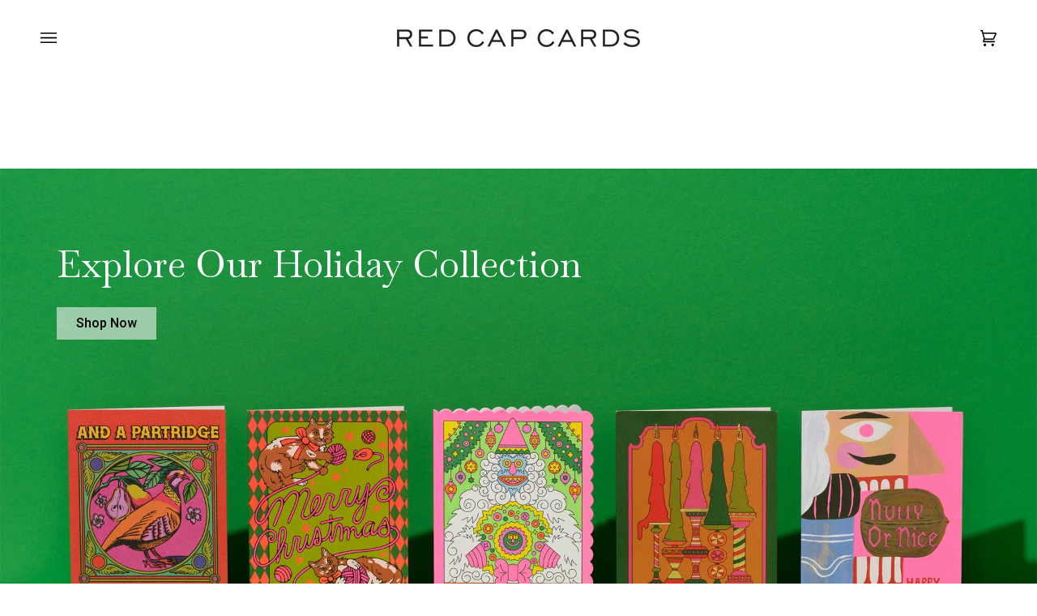

--- FILE ---
content_type: text/html; charset=utf-8
request_url: https://redcapcards.com/?attachment_id=17873
body_size: 43738
content:
<!doctype html>




<html class="no-js" lang="en" ><head>
  <meta charset="utf-8">
  <meta http-equiv="X-UA-Compatible" content="IE=edge,chrome=1">
  <meta name="viewport" content="width=device-width,initial-scale=1,viewport-fit=cover">
  <meta name="theme-color" content="#ffffff"><link rel="canonical" href="https://redcapcards.com/"><!-- ======================= Pipeline Theme V7.1.3 ========================= -->

  <!-- Preloading ================================================================== -->

  <link rel="preconnect" href="https://cdn.shopify.com" crossorigin>
  <link rel="dns-prefetch" href="https://cdn.shopify.com">
  <link rel="preconnect" href="https://fonts.shopify.com" crossorigin>
  <link rel="dns-prefetch" href="https://fonts.shopifycdn.com">
  <link rel="preconnect" href="https://monorail-edge.shopifysvc.com" crossorigin>

  <link rel="preload" href="//redcapcards.com/cdn/fonts/roboto/roboto_n4.2019d890f07b1852f56ce63ba45b2db45d852cba.woff2" as="font" type="font/woff2" crossorigin>
  <link rel="preload" href="//redcapcards.com/cdn/fonts/baskervville/baskervville_n4.6b0d1f33845dccb0601e970c218adacec89de866.woff2" as="font" type="font/woff2" crossorigin>
  <link rel="preload" href="//redcapcards.com/cdn/fonts/roboto/roboto_n4.2019d890f07b1852f56ce63ba45b2db45d852cba.woff2" as="font" type="font/woff2" crossorigin>

  <link href="//redcapcards.com/cdn/shop/t/8/assets/vendor.js?v=144118437607305429831706289297" as="script" rel="preload">
  <link href="//redcapcards.com/cdn/shop/t/8/assets/theme.dev.js?v=51775804136876698451723029989" as="script" rel="preload">
  <link href="//redcapcards.com/cdn/shop/t/8/assets/theme.css?v=87231901434642877381743522144" as="script" rel="preload">

  <!-- Title and description ================================================ --><link rel="shortcut icon" href="//redcapcards.com/cdn/shop/files/rcc-favicon_32x32.png?v=1714085413" type="image/png">
  <title>
    

    Red Cap Cards

  </title><meta name="description" content="Discover the vibrant world of Red Cap Cards – where art meets correspondence. Explore a meticulously curated collection of stationery crafted in collaboration with renowned artists and illustrators. Based in sunny Los Angeles, California. Keep the love flowing.">
  <!-- /snippets/social-meta-tags.liquid --><meta property="og:site_name" content="Red Cap Cards">
<meta property="og:url" content="https://redcapcards.com/">
<meta property="og:title" content="Red Cap Cards">
<meta property="og:type" content="website">
<meta property="og:description" content="Discover the vibrant world of Red Cap Cards – where art meets correspondence. Explore a meticulously curated collection of stationery crafted in collaboration with renowned artists and illustrators. Based in sunny Los Angeles, California. Keep the love flowing."><meta property="og:image" content="http://redcapcards.com/cdn/shop/files/20240102_256_5000px_4e50b872-82f3-4673-becf-0ea5df0c7bfc.jpg?v=1717562318">
    <meta property="og:image:secure_url" content="https://redcapcards.com/cdn/shop/files/20240102_256_5000px_4e50b872-82f3-4673-becf-0ea5df0c7bfc.jpg?v=1717562318">
    <meta property="og:image:width" content="5000">
    <meta property="og:image:height" content="3333">


<meta name="twitter:site" content="@">
<meta name="twitter:card" content="summary_large_image">
<meta name="twitter:title" content="Red Cap Cards">
<meta name="twitter:description" content="Discover the vibrant world of Red Cap Cards – where art meets correspondence. Explore a meticulously curated collection of stationery crafted in collaboration with renowned artists and illustrators. Based in sunny Los Angeles, California. Keep the love flowing."><!-- CSS ================================================================== -->

  <link href="//redcapcards.com/cdn/shop/t/8/assets/font-settings.css?v=2558965458838794391763495639" rel="stylesheet" type="text/css" media="all" />

  <!-- /snippets/css-variables.liquid -->


<style data-shopify>

:root {
/* ================ Layout Variables ================ */






--LAYOUT-WIDTH: 1450px;
--LAYOUT-GUTTER: 24px;
--LAYOUT-GUTTER-OFFSET: -24px;
--NAV-GUTTER: 15px;
--LAYOUT-OUTER: 50px;

/* ================ Product video ================ */

--COLOR-VIDEO-BG: #f2f2f2;


/* ================ Color Variables ================ */

/* === Backgrounds ===*/
--COLOR-BG: #ffffff;
--COLOR-BG-ACCENT: #f5f5f5;

/* === Text colors ===*/
--COLOR-TEXT-DARK: #000000;
--COLOR-TEXT: #000000;
--COLOR-TEXT-LIGHT: #4d4d4d;

/* === Bright color ===*/
--COLOR-PRIMARY: #1d1d1d;
--COLOR-PRIMARY-HOVER: #000000;
--COLOR-PRIMARY-FADE: rgba(29, 29, 29, 0.05);
--COLOR-PRIMARY-FADE-HOVER: rgba(29, 29, 29, 0.1);--COLOR-PRIMARY-OPPOSITE: #ffffff;

/* === Secondary/link Color ===*/
--COLOR-SECONDARY: #ffffff;
--COLOR-SECONDARY-HOVER: #d9d9d9;
--COLOR-SECONDARY-FADE: rgba(255, 255, 255, 0.05);
--COLOR-SECONDARY-FADE-HOVER: rgba(255, 255, 255, 0.1);--COLOR-SECONDARY-OPPOSITE: #0d0d0d;

/* === Shades of grey ===*/
--COLOR-A5:  rgba(0, 0, 0, 0.05);
--COLOR-A10: rgba(0, 0, 0, 0.1);
--COLOR-A20: rgba(0, 0, 0, 0.2);
--COLOR-A35: rgba(0, 0, 0, 0.35);
--COLOR-A50: rgba(0, 0, 0, 0.5);
--COLOR-A80: rgba(0, 0, 0, 0.8);
--COLOR-A90: rgba(0, 0, 0, 0.9);
--COLOR-A95: rgba(0, 0, 0, 0.95);


/* ================ Inverted Color Variables ================ */

--INVERSE-BG: #424242;
--INVERSE-BG-ACCENT: #1d1d1d;

/* === Text colors ===*/
--INVERSE-TEXT-DARK: #ffffff;
--INVERSE-TEXT: #ffffff;
--INVERSE-TEXT-LIGHT: #c6c6c6;

/* === Bright color ===*/
--INVERSE-PRIMARY: #d2815f;
--INVERSE-PRIMARY-HOVER: #c35121;
--INVERSE-PRIMARY-FADE: rgba(210, 129, 95, 0.05);
--INVERSE-PRIMARY-FADE-HOVER: rgba(210, 129, 95, 0.1);--INVERSE-PRIMARY-OPPOSITE: #000000;


/* === Second Color ===*/
--INVERSE-SECONDARY: #748cab;
--INVERSE-SECONDARY-HOVER: #3f6493;
--INVERSE-SECONDARY-FADE: rgba(116, 140, 171, 0.05);
--INVERSE-SECONDARY-FADE-HOVER: rgba(116, 140, 171, 0.1);--INVERSE-SECONDARY-OPPOSITE: #ffffff;


/* === Shades of grey ===*/
--INVERSE-A5:  rgba(255, 255, 255, 0.05);
--INVERSE-A10: rgba(255, 255, 255, 0.1);
--INVERSE-A20: rgba(255, 255, 255, 0.2);
--INVERSE-A35: rgba(255, 255, 255, 0.3);
--INVERSE-A80: rgba(255, 255, 255, 0.8);
--INVERSE-A90: rgba(255, 255, 255, 0.9);
--INVERSE-A95: rgba(255, 255, 255, 0.95);


/* ================ Bright Color Variables ================ */

--BRIGHT-BG: #d2815f;
--BRIGHT-BG-ACCENT: #94553a;

/* === Text colors ===*/
--BRIGHT-TEXT-DARK: #ffffff;
--BRIGHT-TEXT: #ffffff;
--BRIGHT-TEXT-LIGHT: #f2d9cf;

/* === Bright color ===*/
--BRIGHT-PRIMARY: #ff763d;
--BRIGHT-PRIMARY-HOVER: #f04600;
--BRIGHT-PRIMARY-FADE: rgba(255, 118, 61, 0.05);
--BRIGHT-PRIMARY-FADE-HOVER: rgba(255, 118, 61, 0.1);--BRIGHT-PRIMARY-OPPOSITE: #000000;


/* === Second Color ===*/
--BRIGHT-SECONDARY: #3d5aff;
--BRIGHT-SECONDARY-HOVER: #0024f0;
--BRIGHT-SECONDARY-FADE: rgba(61, 90, 255, 0.05);
--BRIGHT-SECONDARY-FADE-HOVER: rgba(61, 90, 255, 0.1);--BRIGHT-SECONDARY-OPPOSITE: #ffffff;


/* === Shades of grey ===*/
--BRIGHT-A5:  rgba(255, 255, 255, 0.05);
--BRIGHT-A10: rgba(255, 255, 255, 0.1);
--BRIGHT-A20: rgba(255, 255, 255, 0.2);
--BRIGHT-A35: rgba(255, 255, 255, 0.3);
--BRIGHT-A80: rgba(255, 255, 255, 0.8);
--BRIGHT-A90: rgba(255, 255, 255, 0.9);
--BRIGHT-A95: rgba(255, 255, 255, 0.95);


/* === Account Bar ===*/
--COLOR-ANNOUNCEMENT-BG: #f5f5f5;
--COLOR-ANNOUNCEMENT-TEXT: #1d1d1d;

/* === Nav and dropdown link background ===*/
--COLOR-NAV: #ffffff;
--COLOR-NAV-TEXT: #000000;
--COLOR-NAV-TEXT-DARK: #000000;
--COLOR-NAV-TEXT-LIGHT: #4d4d4d;
--COLOR-NAV-BORDER: rgba(0,0,0,0);
--COLOR-NAV-A10: rgba(0, 0, 0, 0.1);
--COLOR-NAV-A50: rgba(0, 0, 0, 0.5);
--COLOR-HIGHLIGHT-LINK: #000000;

/* === Site Footer ===*/
--COLOR-FOOTER-BG: #f5f5f5;
--COLOR-FOOTER-TEXT: #000000;
--COLOR-FOOTER-A5: rgba(0, 0, 0, 0.05);
--COLOR-FOOTER-A15: rgba(0, 0, 0, 0.15);
--COLOR-FOOTER-A90: rgba(0, 0, 0, 0.9);

/* === Sub-Footer ===*/
--COLOR-SUB-FOOTER-BG: #ffffff;
--COLOR-SUB-FOOTER-TEXT: #000000;
--COLOR-SUB-FOOTER-A5: rgba(0, 0, 0, 0.05);
--COLOR-SUB-FOOTER-A15: rgba(0, 0, 0, 0.15);
--COLOR-SUB-FOOTER-A90: rgba(0, 0, 0, 0.9);

/* === Products ===*/
--PRODUCT-GRID-ASPECT-RATIO: 80.0%;

/* === Product badges ===*/
--COLOR-BADGE: #ffffff;
--COLOR-BADGE-TEXT: #424242;
--COLOR-BADGE-TEXT-DARK: #1f1919;
--COLOR-BADGE-TEXT-HOVER: #686868;
--COLOR-BADGE-HAIRLINE: #f6f6f6;

/* === Product item slider ===*/--COLOR-PRODUCT-SLIDER: #ffffff;--COLOR-PRODUCT-SLIDER-OPPOSITE: rgba(13, 13, 13, 0.06);/* === disabled form colors ===*/
--COLOR-DISABLED-BG: #e6e6e6;
--COLOR-DISABLED-TEXT: #a6a6a6;

--INVERSE-DISABLED-BG: #555555;
--INVERSE-DISABLED-TEXT: #848484;


/* === Tailwind RGBA Palette ===*/
--RGB-CANVAS: 255 255 255;
--RGB-CONTENT: 0 0 0;
--RGB-PRIMARY: 29 29 29;
--RGB-SECONDARY: 255 255 255;

--RGB-DARK-CANVAS: 66 66 66;
--RGB-DARK-CONTENT: 255 255 255;
--RGB-DARK-PRIMARY: 210 129 95;
--RGB-DARK-SECONDARY: 116 140 171;

--RGB-BRIGHT-CANVAS: 210 129 95;
--RGB-BRIGHT-CONTENT: 255 255 255;
--RGB-BRIGHT-PRIMARY: 255 118 61;
--RGB-BRIGHT-SECONDARY: 61 90 255;

--RGB-PRIMARY-CONTRAST: 255 255 255;
--RGB-SECONDARY-CONTRAST: 13 13 13;

--RGB-DARK-PRIMARY-CONTRAST: 0 0 0;
--RGB-DARK-SECONDARY-CONTRAST: 255 255 255;

--RGB-BRIGHT-PRIMARY-CONTRAST: 0 0 0;
--RGB-BRIGHT-SECONDARY-CONTRAST: 255 255 255;


/* === Button Radius === */
--BUTTON-RADIUS: 0px;


/* ================ Typography ================ */

--FONT-STACK-BODY: Roboto, sans-serif;
--FONT-STYLE-BODY: normal;
--FONT-WEIGHT-BODY: 400;
--FONT-WEIGHT-BODY-BOLD: 500;
--FONT-ADJUST-BODY: 1.0;

  --FONT-BODY-TRANSFORM: none;
  --FONT-BODY-LETTER-SPACING: normal;


--FONT-STACK-HEADING: Baskervville, serif;
--FONT-STYLE-HEADING: normal;
--FONT-WEIGHT-HEADING: 400;
--FONT-WEIGHT-HEADING-BOLD: 500;
--FONT-ADJUST-HEADING: 1.0;

  --FONT-HEADING-TRANSFORM: none;
  --FONT-HEADING-LETTER-SPACING: normal;


--FONT-STACK-ACCENT: Roboto, serif;
--FONT-STYLE-ACCENT: normal;
--FONT-WEIGHT-ACCENT: 400;
--FONT-WEIGHT-ACCENT-BOLD: 500;
--FONT-ADJUST-ACCENT: 1.0;

  --FONT-ACCENT-TRANSFORM: none;
  --FONT-ACCENT-LETTER-SPACING: normal;


--TYPE-STACK-NAV: Roboto, sans-serif;
--TYPE-STYLE-NAV: normal;
--TYPE-ADJUST-NAV: 1.4;
--TYPE-WEIGHT-NAV: 400;

  --FONT-NAV-TRANSFORM: none;
  --FONT-NAV-LETTER-SPACING: normal;


--TYPE-STACK-BUTTON: Roboto, sans-serif;
--TYPE-STYLE-BUTTON: normal;
--TYPE-ADJUST-BUTTON: 1.0;
--TYPE-WEIGHT-BUTTON: 400;

  --FONT-BUTTON-TRANSFORM: none;
  --FONT-BUTTON-LETTER-SPACING: normal;


--TYPE-STACK-KICKER: Roboto, sans-serif;
--TYPE-STYLE-KICKER: normal;
--TYPE-ADJUST-KICKER: 1.0;
--TYPE-WEIGHT-KICKER: 400;

  --FONT-KICKER-TRANSFORM: none;
  --FONT-KICKER-LETTER-SPACING: normal;



--ICO-SELECT: url('//redcapcards.com/cdn/shop/t/8/assets/ico-select.svg?v=147644148781212786691722120371');

/* ================ Photo correction ================ */
--PHOTO-CORRECTION: 100%;



}


/* ================ Typography ================ */
/* ================ type-scale.com ============ */

/* 1.16 base 13 */
:root {
 --font-1: 10px;
 --font-2: 11.3px;
 --font-3: 12px;
 --font-4: 13px;
 --font-5: 15.5px;
 --font-6: 17px;
 --font-7: 20px;
 --font-8: 23.5px;
 --font-9: 27px;
 --font-10:32px;
 --font-11:37px;
 --font-12:43px;
 --font-13:49px;
 --font-14:57px;
 --font-15:67px;
}

/* 1.175 base 13.5 */
@media only screen and (min-width: 480px) and (max-width: 1099px) {
  :root {
    --font-1: 10px;
    --font-2: 11.5px;
    --font-3: 12.5px;
    --font-4: 13.5px;
    --font-5: 16px;
    --font-6: 18px;
    --font-7: 21px;
    --font-8: 25px;
    --font-9: 29px;
    --font-10:34px;
    --font-11:40px;
    --font-12:47px;
    --font-13:56px;
    --font-14:65px;
   --font-15:77px;
  }
}
/* 1.22 base 14.5 */
@media only screen and (min-width: 1100px) {
  :root {
    --font-1: 10px;
    --font-2: 11.5px;
    --font-3: 13px;
    --font-4: 14.5px;
    --font-5: 17.5px;
    --font-6: 22px;
    --font-7: 26px;
    --font-8: 32px;
    --font-9: 39px;
    --font-10:48px;
    --font-11:58px;
    --font-12:71px;
    --font-13:87px;
    --font-14:106px;
    --font-15:129px;
 }
}


</style>


  <link href="//redcapcards.com/cdn/shop/t/8/assets/theme.css?v=87231901434642877381743522144" rel="stylesheet" type="text/css" media="all" />
  <link href="//redcapcards.com/cdn/shop/t/8/assets/custom.css?v=183647521111191715411723029988" rel="stylesheet" type="text/css" media="all" />

  <script>
    document.documentElement.className = document.documentElement.className.replace('no-js', 'js');

    let root = '/';
    if (root[root.length - 1] !== '/') {
      root = `${root}/`;
    }
    var theme = {
      routes: {
        root_url: root,
        cart: '/cart',
        cart_add_url: '/cart/add',
        product_recommendations_url: '/recommendations/products',
        account_addresses_url: '/account/addresses',
        predictive_search_url: '/search/suggest'
      },
      state: {
        cartOpen: null,
      },
      sizes: {
        small: 480,
        medium: 768,
        large: 1100,
        widescreen: 1400
      },
      assets: {
        photoswipe: '//redcapcards.com/cdn/shop/t/8/assets/photoswipe.js?v=162613001030112971491706289290',
        smoothscroll: '//redcapcards.com/cdn/shop/t/8/assets/smoothscroll.js?v=37906625415260927261706289291',
        swatches: '//redcapcards.com/cdn/shop/t/8/assets/swatches.json?v=37733604927521661101706289296',
        noImage: '//redcapcards.com/cdn/shopifycloud/storefront/assets/no-image-2048-a2addb12.gif',
        base: '//redcapcards.com/cdn/shop/t/8/assets/'
      },
      strings: {
        swatchesKey: "Color, Colour",
        addToCart: "Add to Cart",
        estimateShipping: "Estimate shipping",
        noShippingAvailable: "We do not ship to this destination.",
        free: "Free",
        from: "From",
        preOrder: "Pre-order",
        soldOut: "Sold Out",
        sale: "Sale",
        subscription: "Subscription",
        unavailable: "Unavailable",
        unitPrice: "Unit price",
        unitPriceSeparator: "per",
        stockout: "All available stock is in cart",
        products: "Products",
        pages: "Pages",
        collections: "Collections",
        resultsFor: "Results for",
        noResultsFor: "No results for",
        articles: "Articles",
        successMessage: "Link copied to clipboard",
      },
      settings: {
        badge_sale_type: "dollar",
        animate_hover: false,
        animate_scroll: false,
        show_locale_desktop: null,
        show_locale_mobile: null,
        show_currency_desktop: null,
        show_currency_mobile: null,
        currency_select_type: "country",
        currency_code_enable: false,
        cycle_images_hover_delay: 1.5
      },
      info: {
        name: 'pipeline'
      },
      version: '7.1.3',
      moneyFormat: "${{amount}}",
      shopCurrency: "USD",
      currencyCode: "USD"
    }
    let windowInnerHeight = window.innerHeight;
    document.documentElement.style.setProperty('--full-screen', `${windowInnerHeight}px`);
    document.documentElement.style.setProperty('--three-quarters', `${windowInnerHeight * 0.75}px`);
    document.documentElement.style.setProperty('--two-thirds', `${windowInnerHeight * 0.66}px`);
    document.documentElement.style.setProperty('--one-half', `${windowInnerHeight * 0.5}px`);
    document.documentElement.style.setProperty('--one-third', `${windowInnerHeight * 0.33}px`);
    document.documentElement.style.setProperty('--one-fifth', `${windowInnerHeight * 0.2}px`);

    window.isRTL = document.documentElement.getAttribute('dir') === 'rtl';
  </script><script src="//redcapcards.com/cdn/shop/t/8/assets/custom.js?v=171808823551011536101718639158" defer="defer"></script>
  <!-- Theme Javascript ============================================================== -->
  <script src="//redcapcards.com/cdn/shop/t/8/assets/vendor.js?v=144118437607305429831706289297" defer="defer"></script>
  <script src="//redcapcards.com/cdn/shop/t/8/assets/theme.dev.js?v=51775804136876698451723029989" defer="defer"></script>

  <script>
    (function () {
      function onPageShowEvents() {
        if ('requestIdleCallback' in window) {
          requestIdleCallback(initCartEvent, { timeout: 500 })
        } else {
          initCartEvent()
        }
        function initCartEvent(){
          window.fetch(window.theme.routes.cart + '.js')
          .then((response) => {
            if(!response.ok){
              throw {status: response.statusText};
            }
            return response.json();
          })
          .then((response) => {
            document.dispatchEvent(new CustomEvent('theme:cart:change', {
              detail: {
                cart: response,
              },
              bubbles: true,
            }));
            return response;
          })
          .catch((e) => {
            console.error(e);
          });
        }
      };
      window.onpageshow = onPageShowEvents;
    })();
  </script>

  <script type="text/javascript">
    if (window.MSInputMethodContext && document.documentMode) {
      var scripts = document.getElementsByTagName('script')[0];
      var polyfill = document.createElement("script");
      polyfill.defer = true;
      polyfill.src = "//redcapcards.com/cdn/shop/t/8/assets/ie11.js?v=144489047535103983231706289295";

      scripts.parentNode.insertBefore(polyfill, scripts);
    }
  </script>

  <!-- Shopify app scripts =========================================================== -->



    <script>
  const boostSDAssetFileURL = "\/\/redcapcards.com\/cdn\/shop\/t\/8\/assets\/boost_sd_assets_file_url.gif?7120";
  window.boostSDAssetFileURL = boostSDAssetFileURL;

  if (window.boostSDAppConfig) {
    window.boostSDAppConfig.generalSettings.custom_js_asset_url = "//redcapcards.com/cdn/shop/t/8/assets/boost-sd-custom.js?v=177158759772121231431718746732";
    window.boostSDAppConfig.generalSettings.custom_css_asset_url = "//redcapcards.com/cdn/shop/t/8/assets/boost-sd-custom.css?v=134973591975529047851723029987";
  }

  
</script>

    <script>window.performance && window.performance.mark && window.performance.mark('shopify.content_for_header.start');</script><meta name="facebook-domain-verification" content="uxiibqoqodprmy0eqguk4gshh027ae">
<meta name="google-site-verification" content="6qKgFUALQ_PpyayhXjOzkGIExDbHfMrFdXzQApdfAtc">
<meta id="shopify-digital-wallet" name="shopify-digital-wallet" content="/55231250528/digital_wallets/dialog">
<meta name="shopify-checkout-api-token" content="1159865627addf4c85b8da40ba614b1f">
<meta id="in-context-paypal-metadata" data-shop-id="55231250528" data-venmo-supported="false" data-environment="production" data-locale="en_US" data-paypal-v4="true" data-currency="USD">
<script async="async" src="/checkouts/internal/preloads.js?locale=en-US"></script>
<link rel="preconnect" href="https://shop.app" crossorigin="anonymous">
<script async="async" src="https://shop.app/checkouts/internal/preloads.js?locale=en-US&shop_id=55231250528" crossorigin="anonymous"></script>
<script id="apple-pay-shop-capabilities" type="application/json">{"shopId":55231250528,"countryCode":"US","currencyCode":"USD","merchantCapabilities":["supports3DS"],"merchantId":"gid:\/\/shopify\/Shop\/55231250528","merchantName":"Red Cap Cards","requiredBillingContactFields":["postalAddress","email"],"requiredShippingContactFields":["postalAddress","email"],"shippingType":"shipping","supportedNetworks":["visa","masterCard","amex","discover","elo","jcb"],"total":{"type":"pending","label":"Red Cap Cards","amount":"1.00"},"shopifyPaymentsEnabled":true,"supportsSubscriptions":true}</script>
<script id="shopify-features" type="application/json">{"accessToken":"1159865627addf4c85b8da40ba614b1f","betas":["rich-media-storefront-analytics"],"domain":"redcapcards.com","predictiveSearch":true,"shopId":55231250528,"locale":"en"}</script>
<script>var Shopify = Shopify || {};
Shopify.shop = "0647b8-2.myshopify.com";
Shopify.locale = "en";
Shopify.currency = {"active":"USD","rate":"1.0"};
Shopify.country = "US";
Shopify.theme = {"name":"redcapcards-shopify-theme\/master","id":123286224992,"schema_name":"Pipeline","schema_version":"7.1.3","theme_store_id":null,"role":"main"};
Shopify.theme.handle = "null";
Shopify.theme.style = {"id":null,"handle":null};
Shopify.cdnHost = "redcapcards.com/cdn";
Shopify.routes = Shopify.routes || {};
Shopify.routes.root = "/";</script>
<script type="module">!function(o){(o.Shopify=o.Shopify||{}).modules=!0}(window);</script>
<script>!function(o){function n(){var o=[];function n(){o.push(Array.prototype.slice.apply(arguments))}return n.q=o,n}var t=o.Shopify=o.Shopify||{};t.loadFeatures=n(),t.autoloadFeatures=n()}(window);</script>
<script>
  window.ShopifyPay = window.ShopifyPay || {};
  window.ShopifyPay.apiHost = "shop.app\/pay";
  window.ShopifyPay.redirectState = null;
</script>
<script id="shop-js-analytics" type="application/json">{"pageType":"index"}</script>
<script defer="defer" async type="module" src="//redcapcards.com/cdn/shopifycloud/shop-js/modules/v2/client.init-shop-cart-sync_dlpDe4U9.en.esm.js"></script>
<script defer="defer" async type="module" src="//redcapcards.com/cdn/shopifycloud/shop-js/modules/v2/chunk.common_FunKbpTJ.esm.js"></script>
<script type="module">
  await import("//redcapcards.com/cdn/shopifycloud/shop-js/modules/v2/client.init-shop-cart-sync_dlpDe4U9.en.esm.js");
await import("//redcapcards.com/cdn/shopifycloud/shop-js/modules/v2/chunk.common_FunKbpTJ.esm.js");

  window.Shopify.SignInWithShop?.initShopCartSync?.({"fedCMEnabled":true,"windoidEnabled":true});

</script>
<script>
  window.Shopify = window.Shopify || {};
  if (!window.Shopify.featureAssets) window.Shopify.featureAssets = {};
  window.Shopify.featureAssets['shop-js'] = {"shop-cart-sync":["modules/v2/client.shop-cart-sync_DIWHqfTk.en.esm.js","modules/v2/chunk.common_FunKbpTJ.esm.js"],"init-fed-cm":["modules/v2/client.init-fed-cm_CmNkGb1A.en.esm.js","modules/v2/chunk.common_FunKbpTJ.esm.js"],"shop-button":["modules/v2/client.shop-button_Dpfxl9vG.en.esm.js","modules/v2/chunk.common_FunKbpTJ.esm.js"],"shop-cash-offers":["modules/v2/client.shop-cash-offers_CtPYbIPM.en.esm.js","modules/v2/chunk.common_FunKbpTJ.esm.js","modules/v2/chunk.modal_n1zSoh3t.esm.js"],"init-windoid":["modules/v2/client.init-windoid_V_O5I0mt.en.esm.js","modules/v2/chunk.common_FunKbpTJ.esm.js"],"shop-toast-manager":["modules/v2/client.shop-toast-manager_p8J9W8kY.en.esm.js","modules/v2/chunk.common_FunKbpTJ.esm.js"],"init-shop-email-lookup-coordinator":["modules/v2/client.init-shop-email-lookup-coordinator_DUdFDmvK.en.esm.js","modules/v2/chunk.common_FunKbpTJ.esm.js"],"init-shop-cart-sync":["modules/v2/client.init-shop-cart-sync_dlpDe4U9.en.esm.js","modules/v2/chunk.common_FunKbpTJ.esm.js"],"pay-button":["modules/v2/client.pay-button_x_P2fRzB.en.esm.js","modules/v2/chunk.common_FunKbpTJ.esm.js"],"shop-login-button":["modules/v2/client.shop-login-button_C3-NmE42.en.esm.js","modules/v2/chunk.common_FunKbpTJ.esm.js","modules/v2/chunk.modal_n1zSoh3t.esm.js"],"avatar":["modules/v2/client.avatar_BTnouDA3.en.esm.js"],"init-shop-for-new-customer-accounts":["modules/v2/client.init-shop-for-new-customer-accounts_aeWumpsw.en.esm.js","modules/v2/client.shop-login-button_C3-NmE42.en.esm.js","modules/v2/chunk.common_FunKbpTJ.esm.js","modules/v2/chunk.modal_n1zSoh3t.esm.js"],"init-customer-accounts-sign-up":["modules/v2/client.init-customer-accounts-sign-up_CRLhpYdY.en.esm.js","modules/v2/client.shop-login-button_C3-NmE42.en.esm.js","modules/v2/chunk.common_FunKbpTJ.esm.js","modules/v2/chunk.modal_n1zSoh3t.esm.js"],"checkout-modal":["modules/v2/client.checkout-modal_EOl6FxyC.en.esm.js","modules/v2/chunk.common_FunKbpTJ.esm.js","modules/v2/chunk.modal_n1zSoh3t.esm.js"],"init-customer-accounts":["modules/v2/client.init-customer-accounts_BkuyBVsz.en.esm.js","modules/v2/client.shop-login-button_C3-NmE42.en.esm.js","modules/v2/chunk.common_FunKbpTJ.esm.js","modules/v2/chunk.modal_n1zSoh3t.esm.js"],"shop-follow-button":["modules/v2/client.shop-follow-button_DDNA7Aw9.en.esm.js","modules/v2/chunk.common_FunKbpTJ.esm.js","modules/v2/chunk.modal_n1zSoh3t.esm.js"],"lead-capture":["modules/v2/client.lead-capture_LZVhB0lN.en.esm.js","modules/v2/chunk.common_FunKbpTJ.esm.js","modules/v2/chunk.modal_n1zSoh3t.esm.js"],"shop-login":["modules/v2/client.shop-login_D4d_T_FR.en.esm.js","modules/v2/chunk.common_FunKbpTJ.esm.js","modules/v2/chunk.modal_n1zSoh3t.esm.js"],"payment-terms":["modules/v2/client.payment-terms_g-geHK5T.en.esm.js","modules/v2/chunk.common_FunKbpTJ.esm.js","modules/v2/chunk.modal_n1zSoh3t.esm.js"]};
</script>
<script id="__st">var __st={"a":55231250528,"offset":-28800,"reqid":"8b68e2ca-c8be-4f0c-9947-891ebb6ada6d-1765495949","pageurl":"redcapcards.com\/","u":"eb8d2f36bc87","p":"home"};</script>
<script>window.ShopifyPaypalV4VisibilityTracking = true;</script>
<script id="captcha-bootstrap">!function(){'use strict';const t='contact',e='account',n='new_comment',o=[[t,t],['blogs',n],['comments',n],[t,'customer']],c=[[e,'customer_login'],[e,'guest_login'],[e,'recover_customer_password'],[e,'create_customer']],r=t=>t.map((([t,e])=>`form[action*='/${t}']:not([data-nocaptcha='true']) input[name='form_type'][value='${e}']`)).join(','),a=t=>()=>t?[...document.querySelectorAll(t)].map((t=>t.form)):[];function s(){const t=[...o],e=r(t);return a(e)}const i='password',u='form_key',d=['recaptcha-v3-token','g-recaptcha-response','h-captcha-response',i],f=()=>{try{return window.sessionStorage}catch{return}},m='__shopify_v',_=t=>t.elements[u];function p(t,e,n=!1){try{const o=window.sessionStorage,c=JSON.parse(o.getItem(e)),{data:r}=function(t){const{data:e,action:n}=t;return t[m]||n?{data:e,action:n}:{data:t,action:n}}(c);for(const[e,n]of Object.entries(r))t.elements[e]&&(t.elements[e].value=n);n&&o.removeItem(e)}catch(o){console.error('form repopulation failed',{error:o})}}const l='form_type',E='cptcha';function T(t){t.dataset[E]=!0}const w=window,h=w.document,L='Shopify',v='ce_forms',y='captcha';let A=!1;((t,e)=>{const n=(g='f06e6c50-85a8-45c8-87d0-21a2b65856fe',I='https://cdn.shopify.com/shopifycloud/storefront-forms-hcaptcha/ce_storefront_forms_captcha_hcaptcha.v1.5.2.iife.js',D={infoText:'Protected by hCaptcha',privacyText:'Privacy',termsText:'Terms'},(t,e,n)=>{const o=w[L][v],c=o.bindForm;if(c)return c(t,g,e,D).then(n);var r;o.q.push([[t,g,e,D],n]),r=I,A||(h.body.append(Object.assign(h.createElement('script'),{id:'captcha-provider',async:!0,src:r})),A=!0)});var g,I,D;w[L]=w[L]||{},w[L][v]=w[L][v]||{},w[L][v].q=[],w[L][y]=w[L][y]||{},w[L][y].protect=function(t,e){n(t,void 0,e),T(t)},Object.freeze(w[L][y]),function(t,e,n,w,h,L){const[v,y,A,g]=function(t,e,n){const i=e?o:[],u=t?c:[],d=[...i,...u],f=r(d),m=r(i),_=r(d.filter((([t,e])=>n.includes(e))));return[a(f),a(m),a(_),s()]}(w,h,L),I=t=>{const e=t.target;return e instanceof HTMLFormElement?e:e&&e.form},D=t=>v().includes(t);t.addEventListener('submit',(t=>{const e=I(t);if(!e)return;const n=D(e)&&!e.dataset.hcaptchaBound&&!e.dataset.recaptchaBound,o=_(e),c=g().includes(e)&&(!o||!o.value);(n||c)&&t.preventDefault(),c&&!n&&(function(t){try{if(!f())return;!function(t){const e=f();if(!e)return;const n=_(t);if(!n)return;const o=n.value;o&&e.removeItem(o)}(t);const e=Array.from(Array(32),(()=>Math.random().toString(36)[2])).join('');!function(t,e){_(t)||t.append(Object.assign(document.createElement('input'),{type:'hidden',name:u})),t.elements[u].value=e}(t,e),function(t,e){const n=f();if(!n)return;const o=[...t.querySelectorAll(`input[type='${i}']`)].map((({name:t})=>t)),c=[...d,...o],r={};for(const[a,s]of new FormData(t).entries())c.includes(a)||(r[a]=s);n.setItem(e,JSON.stringify({[m]:1,action:t.action,data:r}))}(t,e)}catch(e){console.error('failed to persist form',e)}}(e),e.submit())}));const S=(t,e)=>{t&&!t.dataset[E]&&(n(t,e.some((e=>e===t))),T(t))};for(const o of['focusin','change'])t.addEventListener(o,(t=>{const e=I(t);D(e)&&S(e,y())}));const B=e.get('form_key'),M=e.get(l),P=B&&M;t.addEventListener('DOMContentLoaded',(()=>{const t=y();if(P)for(const e of t)e.elements[l].value===M&&p(e,B);[...new Set([...A(),...v().filter((t=>'true'===t.dataset.shopifyCaptcha))])].forEach((e=>S(e,t)))}))}(h,new URLSearchParams(w.location.search),n,t,e,['guest_login'])})(!0,!0)}();</script>
<script integrity="sha256-52AcMU7V7pcBOXWImdc/TAGTFKeNjmkeM1Pvks/DTgc=" data-source-attribution="shopify.loadfeatures" defer="defer" src="//redcapcards.com/cdn/shopifycloud/storefront/assets/storefront/load_feature-81c60534.js" crossorigin="anonymous"></script>
<script crossorigin="anonymous" defer="defer" src="//redcapcards.com/cdn/shopifycloud/storefront/assets/shopify_pay/storefront-65b4c6d7.js?v=20250812"></script>
<script data-source-attribution="shopify.dynamic_checkout.dynamic.init">var Shopify=Shopify||{};Shopify.PaymentButton=Shopify.PaymentButton||{isStorefrontPortableWallets:!0,init:function(){window.Shopify.PaymentButton.init=function(){};var t=document.createElement("script");t.src="https://redcapcards.com/cdn/shopifycloud/portable-wallets/latest/portable-wallets.en.js",t.type="module",document.head.appendChild(t)}};
</script>
<script data-source-attribution="shopify.dynamic_checkout.buyer_consent">
  function portableWalletsHideBuyerConsent(e){var t=document.getElementById("shopify-buyer-consent"),n=document.getElementById("shopify-subscription-policy-button");t&&n&&(t.classList.add("hidden"),t.setAttribute("aria-hidden","true"),n.removeEventListener("click",e))}function portableWalletsShowBuyerConsent(e){var t=document.getElementById("shopify-buyer-consent"),n=document.getElementById("shopify-subscription-policy-button");t&&n&&(t.classList.remove("hidden"),t.removeAttribute("aria-hidden"),n.addEventListener("click",e))}window.Shopify?.PaymentButton&&(window.Shopify.PaymentButton.hideBuyerConsent=portableWalletsHideBuyerConsent,window.Shopify.PaymentButton.showBuyerConsent=portableWalletsShowBuyerConsent);
</script>
<script data-source-attribution="shopify.dynamic_checkout.cart.bootstrap">document.addEventListener("DOMContentLoaded",(function(){function t(){return document.querySelector("shopify-accelerated-checkout-cart, shopify-accelerated-checkout")}if(t())Shopify.PaymentButton.init();else{new MutationObserver((function(e,n){t()&&(Shopify.PaymentButton.init(),n.disconnect())})).observe(document.body,{childList:!0,subtree:!0})}}));
</script>
<link id="shopify-accelerated-checkout-styles" rel="stylesheet" media="screen" href="https://redcapcards.com/cdn/shopifycloud/portable-wallets/latest/accelerated-checkout-backwards-compat.css" crossorigin="anonymous">
<style id="shopify-accelerated-checkout-cart">
        #shopify-buyer-consent {
  margin-top: 1em;
  display: inline-block;
  width: 100%;
}

#shopify-buyer-consent.hidden {
  display: none;
}

#shopify-subscription-policy-button {
  background: none;
  border: none;
  padding: 0;
  text-decoration: underline;
  font-size: inherit;
  cursor: pointer;
}

#shopify-subscription-policy-button::before {
  box-shadow: none;
}

      </style>

<script>window.performance && window.performance.mark && window.performance.mark('shopify.content_for_header.end');</script>

<!-- BEGIN app block: shopify://apps/klaviyo-email-marketing-sms/blocks/klaviyo-onsite-embed/2632fe16-c075-4321-a88b-50b567f42507 -->












  <script async src="https://static.klaviyo.com/onsite/js/Xid2Ns/klaviyo.js?company_id=Xid2Ns"></script>
  <script>!function(){if(!window.klaviyo){window._klOnsite=window._klOnsite||[];try{window.klaviyo=new Proxy({},{get:function(n,i){return"push"===i?function(){var n;(n=window._klOnsite).push.apply(n,arguments)}:function(){for(var n=arguments.length,o=new Array(n),w=0;w<n;w++)o[w]=arguments[w];var t="function"==typeof o[o.length-1]?o.pop():void 0,e=new Promise((function(n){window._klOnsite.push([i].concat(o,[function(i){t&&t(i),n(i)}]))}));return e}}})}catch(n){window.klaviyo=window.klaviyo||[],window.klaviyo.push=function(){var n;(n=window._klOnsite).push.apply(n,arguments)}}}}();</script>

  




  <script>
    window.klaviyoReviewsProductDesignMode = false
  </script>







<!-- END app block --><link href="https://monorail-edge.shopifysvc.com" rel="dns-prefetch">
<script>(function(){if ("sendBeacon" in navigator && "performance" in window) {try {var session_token_from_headers = performance.getEntriesByType('navigation')[0].serverTiming.find(x => x.name == '_s').description;} catch {var session_token_from_headers = undefined;}var session_cookie_matches = document.cookie.match(/_shopify_s=([^;]*)/);var session_token_from_cookie = session_cookie_matches && session_cookie_matches.length === 2 ? session_cookie_matches[1] : "";var session_token = session_token_from_headers || session_token_from_cookie || "";function handle_abandonment_event(e) {var entries = performance.getEntries().filter(function(entry) {return /monorail-edge.shopifysvc.com/.test(entry.name);});if (!window.abandonment_tracked && entries.length === 0) {window.abandonment_tracked = true;var currentMs = Date.now();var navigation_start = performance.timing.navigationStart;var payload = {shop_id: 55231250528,url: window.location.href,navigation_start,duration: currentMs - navigation_start,session_token,page_type: "index"};window.navigator.sendBeacon("https://monorail-edge.shopifysvc.com/v1/produce", JSON.stringify({schema_id: "online_store_buyer_site_abandonment/1.1",payload: payload,metadata: {event_created_at_ms: currentMs,event_sent_at_ms: currentMs}}));}}window.addEventListener('pagehide', handle_abandonment_event);}}());</script>
<script id="web-pixels-manager-setup">(function e(e,d,r,n,o){if(void 0===o&&(o={}),!Boolean(null===(a=null===(i=window.Shopify)||void 0===i?void 0:i.analytics)||void 0===a?void 0:a.replayQueue)){var i,a;window.Shopify=window.Shopify||{};var t=window.Shopify;t.analytics=t.analytics||{};var s=t.analytics;s.replayQueue=[],s.publish=function(e,d,r){return s.replayQueue.push([e,d,r]),!0};try{self.performance.mark("wpm:start")}catch(e){}var l=function(){var e={modern:/Edge?\/(1{2}[4-9]|1[2-9]\d|[2-9]\d{2}|\d{4,})\.\d+(\.\d+|)|Firefox\/(1{2}[4-9]|1[2-9]\d|[2-9]\d{2}|\d{4,})\.\d+(\.\d+|)|Chrom(ium|e)\/(9{2}|\d{3,})\.\d+(\.\d+|)|(Maci|X1{2}).+ Version\/(15\.\d+|(1[6-9]|[2-9]\d|\d{3,})\.\d+)([,.]\d+|)( \(\w+\)|)( Mobile\/\w+|) Safari\/|Chrome.+OPR\/(9{2}|\d{3,})\.\d+\.\d+|(CPU[ +]OS|iPhone[ +]OS|CPU[ +]iPhone|CPU IPhone OS|CPU iPad OS)[ +]+(15[._]\d+|(1[6-9]|[2-9]\d|\d{3,})[._]\d+)([._]\d+|)|Android:?[ /-](13[3-9]|1[4-9]\d|[2-9]\d{2}|\d{4,})(\.\d+|)(\.\d+|)|Android.+Firefox\/(13[5-9]|1[4-9]\d|[2-9]\d{2}|\d{4,})\.\d+(\.\d+|)|Android.+Chrom(ium|e)\/(13[3-9]|1[4-9]\d|[2-9]\d{2}|\d{4,})\.\d+(\.\d+|)|SamsungBrowser\/([2-9]\d|\d{3,})\.\d+/,legacy:/Edge?\/(1[6-9]|[2-9]\d|\d{3,})\.\d+(\.\d+|)|Firefox\/(5[4-9]|[6-9]\d|\d{3,})\.\d+(\.\d+|)|Chrom(ium|e)\/(5[1-9]|[6-9]\d|\d{3,})\.\d+(\.\d+|)([\d.]+$|.*Safari\/(?![\d.]+ Edge\/[\d.]+$))|(Maci|X1{2}).+ Version\/(10\.\d+|(1[1-9]|[2-9]\d|\d{3,})\.\d+)([,.]\d+|)( \(\w+\)|)( Mobile\/\w+|) Safari\/|Chrome.+OPR\/(3[89]|[4-9]\d|\d{3,})\.\d+\.\d+|(CPU[ +]OS|iPhone[ +]OS|CPU[ +]iPhone|CPU IPhone OS|CPU iPad OS)[ +]+(10[._]\d+|(1[1-9]|[2-9]\d|\d{3,})[._]\d+)([._]\d+|)|Android:?[ /-](13[3-9]|1[4-9]\d|[2-9]\d{2}|\d{4,})(\.\d+|)(\.\d+|)|Mobile Safari.+OPR\/([89]\d|\d{3,})\.\d+\.\d+|Android.+Firefox\/(13[5-9]|1[4-9]\d|[2-9]\d{2}|\d{4,})\.\d+(\.\d+|)|Android.+Chrom(ium|e)\/(13[3-9]|1[4-9]\d|[2-9]\d{2}|\d{4,})\.\d+(\.\d+|)|Android.+(UC? ?Browser|UCWEB|U3)[ /]?(15\.([5-9]|\d{2,})|(1[6-9]|[2-9]\d|\d{3,})\.\d+)\.\d+|SamsungBrowser\/(5\.\d+|([6-9]|\d{2,})\.\d+)|Android.+MQ{2}Browser\/(14(\.(9|\d{2,})|)|(1[5-9]|[2-9]\d|\d{3,})(\.\d+|))(\.\d+|)|K[Aa][Ii]OS\/(3\.\d+|([4-9]|\d{2,})\.\d+)(\.\d+|)/},d=e.modern,r=e.legacy,n=navigator.userAgent;return n.match(d)?"modern":n.match(r)?"legacy":"unknown"}(),u="modern"===l?"modern":"legacy",c=(null!=n?n:{modern:"",legacy:""})[u],f=function(e){return[e.baseUrl,"/wpm","/b",e.hashVersion,"modern"===e.buildTarget?"m":"l",".js"].join("")}({baseUrl:d,hashVersion:r,buildTarget:u}),m=function(e){var d=e.version,r=e.bundleTarget,n=e.surface,o=e.pageUrl,i=e.monorailEndpoint;return{emit:function(e){var a=e.status,t=e.errorMsg,s=(new Date).getTime(),l=JSON.stringify({metadata:{event_sent_at_ms:s},events:[{schema_id:"web_pixels_manager_load/3.1",payload:{version:d,bundle_target:r,page_url:o,status:a,surface:n,error_msg:t},metadata:{event_created_at_ms:s}}]});if(!i)return console&&console.warn&&console.warn("[Web Pixels Manager] No Monorail endpoint provided, skipping logging."),!1;try{return self.navigator.sendBeacon.bind(self.navigator)(i,l)}catch(e){}var u=new XMLHttpRequest;try{return u.open("POST",i,!0),u.setRequestHeader("Content-Type","text/plain"),u.send(l),!0}catch(e){return console&&console.warn&&console.warn("[Web Pixels Manager] Got an unhandled error while logging to Monorail."),!1}}}}({version:r,bundleTarget:l,surface:e.surface,pageUrl:self.location.href,monorailEndpoint:e.monorailEndpoint});try{o.browserTarget=l,function(e){var d=e.src,r=e.async,n=void 0===r||r,o=e.onload,i=e.onerror,a=e.sri,t=e.scriptDataAttributes,s=void 0===t?{}:t,l=document.createElement("script"),u=document.querySelector("head"),c=document.querySelector("body");if(l.async=n,l.src=d,a&&(l.integrity=a,l.crossOrigin="anonymous"),s)for(var f in s)if(Object.prototype.hasOwnProperty.call(s,f))try{l.dataset[f]=s[f]}catch(e){}if(o&&l.addEventListener("load",o),i&&l.addEventListener("error",i),u)u.appendChild(l);else{if(!c)throw new Error("Did not find a head or body element to append the script");c.appendChild(l)}}({src:f,async:!0,onload:function(){if(!function(){var e,d;return Boolean(null===(d=null===(e=window.Shopify)||void 0===e?void 0:e.analytics)||void 0===d?void 0:d.initialized)}()){var d=window.webPixelsManager.init(e)||void 0;if(d){var r=window.Shopify.analytics;r.replayQueue.forEach((function(e){var r=e[0],n=e[1],o=e[2];d.publishCustomEvent(r,n,o)})),r.replayQueue=[],r.publish=d.publishCustomEvent,r.visitor=d.visitor,r.initialized=!0}}},onerror:function(){return m.emit({status:"failed",errorMsg:"".concat(f," has failed to load")})},sri:function(e){var d=/^sha384-[A-Za-z0-9+/=]+$/;return"string"==typeof e&&d.test(e)}(c)?c:"",scriptDataAttributes:o}),m.emit({status:"loading"})}catch(e){m.emit({status:"failed",errorMsg:(null==e?void 0:e.message)||"Unknown error"})}}})({shopId: 55231250528,storefrontBaseUrl: "https://redcapcards.com",extensionsBaseUrl: "https://extensions.shopifycdn.com/cdn/shopifycloud/web-pixels-manager",monorailEndpoint: "https://monorail-edge.shopifysvc.com/unstable/produce_batch",surface: "storefront-renderer",enabledBetaFlags: ["2dca8a86"],webPixelsConfigList: [{"id":"1127252064","configuration":"{\"tagID\":\"2613942546254\"}","eventPayloadVersion":"v1","runtimeContext":"STRICT","scriptVersion":"18031546ee651571ed29edbe71a3550b","type":"APP","apiClientId":3009811,"privacyPurposes":["ANALYTICS","MARKETING","SALE_OF_DATA"],"dataSharingAdjustments":{"protectedCustomerApprovalScopes":["read_customer_address","read_customer_email","read_customer_name","read_customer_personal_data","read_customer_phone"]}},{"id":"1023082592","configuration":"{\"accountID\":\"Xid2Ns\",\"webPixelConfig\":\"eyJlbmFibGVBZGRlZFRvQ2FydEV2ZW50cyI6IHRydWV9\"}","eventPayloadVersion":"v1","runtimeContext":"STRICT","scriptVersion":"524f6c1ee37bacdca7657a665bdca589","type":"APP","apiClientId":123074,"privacyPurposes":["ANALYTICS","MARKETING"],"dataSharingAdjustments":{"protectedCustomerApprovalScopes":["read_customer_address","read_customer_email","read_customer_name","read_customer_personal_data","read_customer_phone"]}},{"id":"273612896","configuration":"{\"config\":\"{\\\"pixel_id\\\":\\\"GT-T9KB9MHF\\\",\\\"target_country\\\":\\\"US\\\",\\\"gtag_events\\\":[{\\\"type\\\":\\\"purchase\\\",\\\"action_label\\\":\\\"MC-9K4YS08Z6Y\\\"},{\\\"type\\\":\\\"page_view\\\",\\\"action_label\\\":\\\"MC-9K4YS08Z6Y\\\"},{\\\"type\\\":\\\"view_item\\\",\\\"action_label\\\":\\\"MC-9K4YS08Z6Y\\\"}],\\\"enable_monitoring_mode\\\":false}\"}","eventPayloadVersion":"v1","runtimeContext":"OPEN","scriptVersion":"b2a88bafab3e21179ed38636efcd8a93","type":"APP","apiClientId":1780363,"privacyPurposes":[],"dataSharingAdjustments":{"protectedCustomerApprovalScopes":["read_customer_address","read_customer_email","read_customer_name","read_customer_personal_data","read_customer_phone"]}},{"id":"95125600","configuration":"{\"pixel_id\":\"757895502932281\",\"pixel_type\":\"facebook_pixel\",\"metaapp_system_user_token\":\"-\"}","eventPayloadVersion":"v1","runtimeContext":"OPEN","scriptVersion":"ca16bc87fe92b6042fbaa3acc2fbdaa6","type":"APP","apiClientId":2329312,"privacyPurposes":["ANALYTICS","MARKETING","SALE_OF_DATA"],"dataSharingAdjustments":{"protectedCustomerApprovalScopes":["read_customer_address","read_customer_email","read_customer_name","read_customer_personal_data","read_customer_phone"]}},{"id":"shopify-app-pixel","configuration":"{}","eventPayloadVersion":"v1","runtimeContext":"STRICT","scriptVersion":"0450","apiClientId":"shopify-pixel","type":"APP","privacyPurposes":["ANALYTICS","MARKETING"]},{"id":"shopify-custom-pixel","eventPayloadVersion":"v1","runtimeContext":"LAX","scriptVersion":"0450","apiClientId":"shopify-pixel","type":"CUSTOM","privacyPurposes":["ANALYTICS","MARKETING"]}],isMerchantRequest: false,initData: {"shop":{"name":"Red Cap Cards","paymentSettings":{"currencyCode":"USD"},"myshopifyDomain":"0647b8-2.myshopify.com","countryCode":"US","storefrontUrl":"https:\/\/redcapcards.com"},"customer":null,"cart":null,"checkout":null,"productVariants":[],"purchasingCompany":null},},"https://redcapcards.com/cdn","ae1676cfwd2530674p4253c800m34e853cb",{"modern":"","legacy":""},{"shopId":"55231250528","storefrontBaseUrl":"https:\/\/redcapcards.com","extensionBaseUrl":"https:\/\/extensions.shopifycdn.com\/cdn\/shopifycloud\/web-pixels-manager","surface":"storefront-renderer","enabledBetaFlags":"[\"2dca8a86\"]","isMerchantRequest":"false","hashVersion":"ae1676cfwd2530674p4253c800m34e853cb","publish":"custom","events":"[[\"page_viewed\",{}]]"});</script><script>
  window.ShopifyAnalytics = window.ShopifyAnalytics || {};
  window.ShopifyAnalytics.meta = window.ShopifyAnalytics.meta || {};
  window.ShopifyAnalytics.meta.currency = 'USD';
  var meta = {"page":{"pageType":"home"}};
  for (var attr in meta) {
    window.ShopifyAnalytics.meta[attr] = meta[attr];
  }
</script>
<script class="analytics">
  (function () {
    var customDocumentWrite = function(content) {
      var jquery = null;

      if (window.jQuery) {
        jquery = window.jQuery;
      } else if (window.Checkout && window.Checkout.$) {
        jquery = window.Checkout.$;
      }

      if (jquery) {
        jquery('body').append(content);
      }
    };

    var hasLoggedConversion = function(token) {
      if (token) {
        return document.cookie.indexOf('loggedConversion=' + token) !== -1;
      }
      return false;
    }

    var setCookieIfConversion = function(token) {
      if (token) {
        var twoMonthsFromNow = new Date(Date.now());
        twoMonthsFromNow.setMonth(twoMonthsFromNow.getMonth() + 2);

        document.cookie = 'loggedConversion=' + token + '; expires=' + twoMonthsFromNow;
      }
    }

    var trekkie = window.ShopifyAnalytics.lib = window.trekkie = window.trekkie || [];
    if (trekkie.integrations) {
      return;
    }
    trekkie.methods = [
      'identify',
      'page',
      'ready',
      'track',
      'trackForm',
      'trackLink'
    ];
    trekkie.factory = function(method) {
      return function() {
        var args = Array.prototype.slice.call(arguments);
        args.unshift(method);
        trekkie.push(args);
        return trekkie;
      };
    };
    for (var i = 0; i < trekkie.methods.length; i++) {
      var key = trekkie.methods[i];
      trekkie[key] = trekkie.factory(key);
    }
    trekkie.load = function(config) {
      trekkie.config = config || {};
      trekkie.config.initialDocumentCookie = document.cookie;
      var first = document.getElementsByTagName('script')[0];
      var script = document.createElement('script');
      script.type = 'text/javascript';
      script.onerror = function(e) {
        var scriptFallback = document.createElement('script');
        scriptFallback.type = 'text/javascript';
        scriptFallback.onerror = function(error) {
                var Monorail = {
      produce: function produce(monorailDomain, schemaId, payload) {
        var currentMs = new Date().getTime();
        var event = {
          schema_id: schemaId,
          payload: payload,
          metadata: {
            event_created_at_ms: currentMs,
            event_sent_at_ms: currentMs
          }
        };
        return Monorail.sendRequest("https://" + monorailDomain + "/v1/produce", JSON.stringify(event));
      },
      sendRequest: function sendRequest(endpointUrl, payload) {
        // Try the sendBeacon API
        if (window && window.navigator && typeof window.navigator.sendBeacon === 'function' && typeof window.Blob === 'function' && !Monorail.isIos12()) {
          var blobData = new window.Blob([payload], {
            type: 'text/plain'
          });

          if (window.navigator.sendBeacon(endpointUrl, blobData)) {
            return true;
          } // sendBeacon was not successful

        } // XHR beacon

        var xhr = new XMLHttpRequest();

        try {
          xhr.open('POST', endpointUrl);
          xhr.setRequestHeader('Content-Type', 'text/plain');
          xhr.send(payload);
        } catch (e) {
          console.log(e);
        }

        return false;
      },
      isIos12: function isIos12() {
        return window.navigator.userAgent.lastIndexOf('iPhone; CPU iPhone OS 12_') !== -1 || window.navigator.userAgent.lastIndexOf('iPad; CPU OS 12_') !== -1;
      }
    };
    Monorail.produce('monorail-edge.shopifysvc.com',
      'trekkie_storefront_load_errors/1.1',
      {shop_id: 55231250528,
      theme_id: 123286224992,
      app_name: "storefront",
      context_url: window.location.href,
      source_url: "//redcapcards.com/cdn/s/trekkie.storefront.1a0636ab3186d698599065cb6ce9903ebacdd71a.min.js"});

        };
        scriptFallback.async = true;
        scriptFallback.src = '//redcapcards.com/cdn/s/trekkie.storefront.1a0636ab3186d698599065cb6ce9903ebacdd71a.min.js';
        first.parentNode.insertBefore(scriptFallback, first);
      };
      script.async = true;
      script.src = '//redcapcards.com/cdn/s/trekkie.storefront.1a0636ab3186d698599065cb6ce9903ebacdd71a.min.js';
      first.parentNode.insertBefore(script, first);
    };
    trekkie.load(
      {"Trekkie":{"appName":"storefront","development":false,"defaultAttributes":{"shopId":55231250528,"isMerchantRequest":null,"themeId":123286224992,"themeCityHash":"12553752589419274183","contentLanguage":"en","currency":"USD"},"isServerSideCookieWritingEnabled":true,"monorailRegion":"shop_domain","enabledBetaFlags":["f0df213a"]},"Session Attribution":{},"S2S":{"facebookCapiEnabled":true,"source":"trekkie-storefront-renderer","apiClientId":580111}}
    );

    var loaded = false;
    trekkie.ready(function() {
      if (loaded) return;
      loaded = true;

      window.ShopifyAnalytics.lib = window.trekkie;

      var originalDocumentWrite = document.write;
      document.write = customDocumentWrite;
      try { window.ShopifyAnalytics.merchantGoogleAnalytics.call(this); } catch(error) {};
      document.write = originalDocumentWrite;

      window.ShopifyAnalytics.lib.page(null,{"pageType":"home","shopifyEmitted":true});

      var match = window.location.pathname.match(/checkouts\/(.+)\/(thank_you|post_purchase)/)
      var token = match? match[1]: undefined;
      if (!hasLoggedConversion(token)) {
        setCookieIfConversion(token);
        
      }
    });


        var eventsListenerScript = document.createElement('script');
        eventsListenerScript.async = true;
        eventsListenerScript.src = "//redcapcards.com/cdn/shopifycloud/storefront/assets/shop_events_listener-3da45d37.js";
        document.getElementsByTagName('head')[0].appendChild(eventsListenerScript);

})();</script>
<script
  defer
  src="https://redcapcards.com/cdn/shopifycloud/perf-kit/shopify-perf-kit-2.1.2.min.js"
  data-application="storefront-renderer"
  data-shop-id="55231250528"
  data-render-region="gcp-us-central1"
  data-page-type="index"
  data-theme-instance-id="123286224992"
  data-theme-name="Pipeline"
  data-theme-version="7.1.3"
  data-monorail-region="shop_domain"
  data-resource-timing-sampling-rate="10"
  data-shs="true"
  data-shs-beacon="true"
  data-shs-export-with-fetch="true"
  data-shs-logs-sample-rate="1"
></script>
</head>




<body data-b2b="0" data-qty-step="1" id="red-cap-cards" class="template-index ">

  <a class="in-page-link visually-hidden skip-link" href="#MainContent">Skip to content</a>

  <!-- BEGIN sections: group-header -->
<div id="shopify-section-sections--14816323240032__header" class="shopify-section shopify-section-group-group-header"><!-- /sections/header.liquid --><style data-shopify>
  :root {
    --COLOR-NAV-TEXT-TRANSPARENT: #ffffff;
    --COLOR-HEADER-TRANSPARENT-GRADIENT: rgba(0, 0, 0, 0.2);
    --LOGO-PADDING: 36px;
    --menu-backfill-height: auto;
    --menu-backfill-height-desktop: 140px;
  }
</style>

















<div class="header__wrapper"
  data-header-wrapper
  style="--bar-opacity: 0; --bar-width: 0; --bar-left: 0;"
  data-header-transparent="false"
  data-underline-current="false"
  data-header-sticky="static"
  data-header-style="menu_separate"
  data-section-id="sections--14816323240032__header"
  data-section-type="header">
  <header class="theme__header" data-header-height>
    

    <div class="header__inner">
      <div class="wrapper">
        <div class="header__mobile">
          
    <div class="header__mobile__left">
      <button class="header__mobile__button"
        data-drawer-toggle="hamburger"
        aria-label="Open menu"
        aria-haspopup="true"
        aria-expanded="false"
        aria-controls="header-menu">
        <svg aria-hidden="true" focusable="false" role="presentation" class="icon icon-nav" viewBox="0 0 25 25"><path d="M0 4.062h25v2H0zm0 7h25v2H0zm0 7h25v2H0z"/></svg>
      </button>
    </div>
    
<div class="header__logo header__logo--image">
    <a class="header__logo__link"
      href="/"
      style="--LOGO-WIDTH: 300px"
    >
      




        

        <img src="//redcapcards.com/cdn/shop/files/RCC-Full-Logo-Black.png?v=1706035633&amp;width=300" alt="Red Cap Cards" width="300" height="22" loading="eager" class="logo__img logo__img--color" srcset="
          //redcapcards.com/cdn/shop/files/RCC-Full-Logo-Black.png?v=1706035633&amp;width=600 2x,
          //redcapcards.com/cdn/shop/files/RCC-Full-Logo-Black.png?v=1706035633&amp;width=900 3x,
          //redcapcards.com/cdn/shop/files/RCC-Full-Logo-Black.png?v=1706035633&amp;width=300
        ">
      
      
    </a>
  </div>

    <div class="header__mobile__right">
      <a class="header__mobile__button"
       data-drawer-toggle="drawer-cart"
        href="/cart">
        <svg aria-hidden="true" focusable="false" role="presentation" class="icon icon-cart" viewBox="0 0 25 25"><path d="M5.058 23a2 2 0 1 0 4.001-.001A2 2 0 0 0 5.058 23zm12.079 0c0 1.104.896 2 2 2s1.942-.896 1.942-2-.838-2-1.942-2-2 .896-2 2zM0 1a1 1 0 0 0 1 1h1.078l.894 3.341L5.058 13c0 .072.034.134.042.204l-1.018 4.58A.997.997 0 0 0 5.058 19h16.71a1 1 0 0 0 0-2H6.306l.458-2.061c.1.017.19.061.294.061h12.31c1.104 0 1.712-.218 2.244-1.5l3.248-6.964C25.423 4.75 24.186 4 23.079 4H5.058c-.157 0-.292.054-.438.088L3.844.772A1 1 0 0 0 2.87 0H1a1 1 0 0 0-1 1zm5.098 5H22.93l-3.192 6.798c-.038.086-.07.147-.094.19-.067.006-.113.012-.277.012H7.058v-.198l-.038-.195L5.098 6z"/></svg>
        <span class="visually-hidden">Cart</span>
        
  <span class="header__cart__status">
    <span data-header-cart-price="0">
      $0.00
    </span>
    <span data-header-cart-count="0">
      (0)
    </span>
    
<span data-header-cart-full="false"></span>
  </span>

      </a>
    </div>

        </div>

        <div data-header-desktop class="header__desktop header__desktop--menu_separate"><div class="header__desktop__bar__top">
                <div  data-takes-space class="header__desktop__bar__l"></div>
                <div  data-takes-space class="header__desktop__bar__c">
<div class="header__logo header__logo--image">
    <a class="header__logo__link"
      href="/"
      style="--LOGO-WIDTH: 300px"
    >
      




        

        <img src="//redcapcards.com/cdn/shop/files/RCC-Full-Logo-Black.png?v=1706035633&amp;width=300" alt="Red Cap Cards" width="300" height="22" loading="eager" class="logo__img logo__img--color" srcset="
          //redcapcards.com/cdn/shop/files/RCC-Full-Logo-Black.png?v=1706035633&amp;width=600 2x,
          //redcapcards.com/cdn/shop/files/RCC-Full-Logo-Black.png?v=1706035633&amp;width=900 3x,
          //redcapcards.com/cdn/shop/files/RCC-Full-Logo-Black.png?v=1706035633&amp;width=300
        ">
      
      
    </a>
  </div>
</div>
                <div  data-takes-space class="header__desktop__bar__r">
<div class="header__desktop__buttons header__desktop__buttons--icons" ><div class="header__desktop__button " >
        <a href="/account" class="navlink">
          
            <svg aria-hidden="true" focusable="false" role="presentation" class="icon icon-account" viewBox="0 0 16 16"><path d="M10.713 8.771c.31.112.53.191.743.27.555.204.985.372 1.367.539 1.229.535 1.993 1.055 2.418 1.885.464.937.722 1.958.758 2.997.03.84-.662 1.538-1.524 1.538H1.525c-.862 0-1.554-.697-1.524-1.538a7.36 7.36 0 0 1 .767-3.016c.416-.811 1.18-1.33 2.41-1.866a25.25 25.25 0 0 1 1.366-.54l.972-.35a1.42 1.42 0 0 0-.006-.072c-.937-1.086-1.369-2.267-1.369-4.17C4.141 1.756 5.517 0 8.003 0c2.485 0 3.856 1.755 3.856 4.448 0 2.03-.492 3.237-1.563 4.386.169-.18.197-.253.207-.305a1.2 1.2 0 0 0-.019.16l.228.082zm-9.188 5.742h12.95a5.88 5.88 0 0 0-.608-2.402c-.428-.835-2.214-1.414-4.46-2.224-.608-.218-.509-1.765-.24-2.053.631-.677 1.166-1.471 1.166-3.386 0-1.934-.782-2.96-2.33-2.96-1.549 0-2.336 1.026-2.336 2.96 0 1.915.534 2.709 1.165 3.386.27.288.369 1.833-.238 2.053-2.245.81-4.033 1.389-4.462 2.224a5.88 5.88 0 0 0-.607 2.402z"/></svg>
            <span class="visually-hidden">My Account</span>
          
        </a>
      </div>
    

    
      <div class="header__desktop__button " >
        <a href="/search" class="navlink" data-popdown-toggle="search-popdown">
          
            <svg aria-hidden="true" focusable="false" role="presentation" class="icon icon-search" viewBox="0 0 16 16"><path d="M16 14.864 14.863 16l-4.24-4.241a6.406 6.406 0 0 1-4.048 1.392 6.61 6.61 0 0 1-4.65-1.925A6.493 6.493 0 0 1 .5 9.098 6.51 6.51 0 0 1 0 6.575a6.536 6.536 0 0 1 1.922-4.652A6.62 6.62 0 0 1 4.062.5 6.52 6.52 0 0 1 6.575 0 6.5 6.5 0 0 1 9.1.5c.8.332 1.51.806 2.129 1.423a6.454 6.454 0 0 1 1.436 2.13 6.54 6.54 0 0 1 .498 2.522c0 1.503-.468 2.853-1.4 4.048L16 14.864zM3.053 10.091c.973.972 2.147 1.461 3.522 1.461 1.378 0 2.551-.489 3.525-1.461.968-.967 1.45-2.138 1.45-3.514 0-1.37-.482-2.545-1.45-3.524-.981-.968-2.154-1.45-3.525-1.45-1.376 0-2.547.483-3.513 1.45-.973.973-1.46 2.146-1.46 3.523 0 1.375.483 2.548 1.45 3.515z"/></svg>
            <span class="visually-hidden">Search</span>
          
        </a>
      </div>
    

    <div class="header__desktop__button " >
      <a href="/cart"
        class="navlink navlink--cart"
        data-drawer-toggle="drawer-cart">
        
          <svg aria-hidden="true" focusable="false" role="presentation" class="icon icon-cart" viewBox="0 0 25 25"><path d="M5.058 23a2 2 0 1 0 4.001-.001A2 2 0 0 0 5.058 23zm12.079 0c0 1.104.896 2 2 2s1.942-.896 1.942-2-.838-2-1.942-2-2 .896-2 2zM0 1a1 1 0 0 0 1 1h1.078l.894 3.341L5.058 13c0 .072.034.134.042.204l-1.018 4.58A.997.997 0 0 0 5.058 19h16.71a1 1 0 0 0 0-2H6.306l.458-2.061c.1.017.19.061.294.061h12.31c1.104 0 1.712-.218 2.244-1.5l3.248-6.964C25.423 4.75 24.186 4 23.079 4H5.058c-.157 0-.292.054-.438.088L3.844.772A1 1 0 0 0 2.87 0H1a1 1 0 0 0-1 1zm5.098 5H22.93l-3.192 6.798c-.038.086-.07.147-.094.19-.067.006-.113.012-.277.012H7.058v-.198l-.038-.195L5.098 6z"/></svg>
          <span class="visually-hidden">Cart</span>
          
  <span class="header__cart__status">
    <span data-header-cart-price="0">
      $0.00
    </span>
    <span data-header-cart-count="0">
      (0)
    </span>
    
<span data-header-cart-full="false"></span>
  </span>

        
      </a>
    </div>

  </div>
</div>
              </div>
              <div class="header__desktop__bar__bottom">
                <div  data-takes-space class="header__desktop__bar__c">
  <nav class="header__menu">
    <div class="header__menu__inner" data-text-items-wrapper>
      
        <!-- /snippets/nav-item.liquid -->

<div class="menu__item  parent"
  data-main-menu-text-item
  
    role="button"
    aria-haspopup="true"
    aria-expanded="false"
    data-hover-disclosure-toggle="dropdown-5359c23a23c16df04bd475eb2cd5291e"
    aria-controls="dropdown-5359c23a23c16df04bd475eb2cd5291e"
    data-title="New"
  
  >
  <a href="#" data-top-link class="navlink navlink--toplevel">
    <span class="body-size-5 navtext">New</span>
  </a>
  
  <div class="header__dropdown"
      data-hover-disclosure
      id="dropdown-5359c23a23c16df04bd475eb2cd5291e">
      <div class="header__dropdown__wrapper">
        <div class="header__dropdown__inner">
            
              
              <a href="/collections/new" data-stagger class="navlink navlink--child">
                <span class="navtext">All New</span>
              </a>
            
              
              <a href="/collections/greeting-cards/New" data-stagger class="navlink navlink--child">
                <span class="navtext">Greeting Cards</span>
              </a>
            
              
              <a href="/collections/gift-bags/New" data-stagger class="navlink navlink--child">
                <span class="navtext">Gift Bags</span>
              </a>
            
              
              <a href="/collections/stickers/New" data-stagger class="navlink navlink--child">
                <span class="navtext">Stickers</span>
              </a>
            
              
              <a href="/collections/tissue-paper/New" data-stagger class="navlink navlink--child">
                <span class="navtext">Tissue Paper</span>
              </a>
            
              
              <a href="/collections/wrapping-paper/New" data-stagger class="navlink navlink--child">
                <span class="navtext">Wrapping Paper</span>
              </a>
            
</div>
      </div>
    </div>
  
</div>

      
        <!-- /snippets/nav-item.liquid -->

<div class="menu__item  parent"
  data-main-menu-text-item
  
    role="button"
    aria-haspopup="true"
    aria-expanded="false"
    data-hover-disclosure-toggle="dropdown-ba248e4ab506200814450a4210288faa"
    aria-controls="dropdown-ba248e4ab506200814450a4210288faa"
    data-title="Greeting Cards"
  
  >
  <a href="#" data-top-link class="navlink navlink--toplevel">
    <span class="body-size-5 navtext">Greeting Cards</span>
  </a>
  
  <div class="header__dropdown break_columns"
      data-hover-disclosure
      id="dropdown-ba248e4ab506200814450a4210288faa">
      <div class="header__dropdown__wrapper">
        <div class="header__dropdown__inner">
            
              
              <a href="/collections/greeting-cards" data-stagger class="navlink navlink--child">
                <span class="navtext">All Cards</span>
              </a>
            
              
              <a href="/collections/anniversary/Greeting-Cards" data-stagger class="navlink navlink--child">
                <span class="navtext">Anniversary</span>
              </a>
            
              
              <a href="/collections/baby/Greeting-Cards" data-stagger class="navlink navlink--child">
                <span class="navtext">Baby</span>
              </a>
            
              
              <a href="/collections/birthday/Greeting-Cards" data-stagger class="navlink navlink--child">
                <span class="navtext">Birthday</span>
              </a>
            
              
              <a href="/collections/blank/Greeting-Cards" data-stagger class="navlink navlink--child">
                <span class="navtext">Blank</span>
              </a>
            
              
              <a href="/collections/congrats/Greeting-Cards" data-stagger class="navlink navlink--child">
                <span class="navtext">Congrats</span>
              </a>
            
              
              <a href="/collections/encouragement-amp-sympathy/Greeting-Cards" data-stagger class="navlink navlink--child">
                <span class="navtext">Encouragement</span>
              </a>
            
              
              <a href="/collections/everyday/Greeting-Cards" data-stagger class="navlink navlink--child">
                <span class="navtext">Everyday</span>
              </a>
            
              
              <a href="/collections/fathers-day/Greeting-Cards" data-stagger class="navlink navlink--child">
                <span class="navtext">Father&#39;s Day</span>
              </a>
            
              
              <a href="/collections/friendship/Greeting-Cards" data-stagger class="navlink navlink--child">
                <span class="navtext">Friendship</span>
              </a>
            
              
              <a href="/collections/graduation/Greeting-Cards" data-stagger class="navlink navlink--child">
                <span class="navtext">Graduation</span>
              </a>
            
              
              <a href="/collections/halloween-1/Greeting-Cards" data-stagger class="navlink navlink--child">
                <span class="navtext">Halloween</span>
              </a>
            
              
              <a href="/collections/holiday/Greeting-Cards" data-stagger class="navlink navlink--child">
                <span class="navtext">Holiday</span>
              </a>
            
              
              <a href="/collections/love/Greeting-Cards" data-stagger class="navlink navlink--child">
                <span class="navtext">Love</span>
              </a>
            
              
              <a href="/collections/mothers-day/Greeting-Cards" data-stagger class="navlink navlink--child">
                <span class="navtext">Mother&#39;s Day</span>
              </a>
            
              
              <a href="/collections/pride" data-stagger class="navlink navlink--child">
                <span class="navtext">Pride</span>
              </a>
            
              
              <a href="/collections/sympathy/Greeting-Cards" data-stagger class="navlink navlink--child">
                <span class="navtext">Sympathy</span>
              </a>
            
              
              <a href="/collections/thank-you/Greeting-Cards" data-stagger class="navlink navlink--child">
                <span class="navtext">Thank You</span>
              </a>
            
              
              <a href="/collections/valentine/Greeting-Cards" data-stagger class="navlink navlink--child">
                <span class="navtext">Valentine&#39;s Day</span>
              </a>
            
              
              <a href="/collections/wedding/Greeting-Cards" data-stagger class="navlink navlink--child">
                <span class="navtext">Wedding</span>
              </a>
            
</div>
      </div>
    </div>
  
</div>

      
        <!-- /snippets/nav-item.liquid -->

<div class="menu__item  parent"
  data-main-menu-text-item
  
    role="button"
    aria-haspopup="true"
    aria-expanded="false"
    data-hover-disclosure-toggle="dropdown-bae651255ccc92d4b5de31195520cd7c"
    aria-controls="dropdown-bae651255ccc92d4b5de31195520cd7c"
    data-title="Gift Bags"
  
  >
  <a href="#" data-top-link class="navlink navlink--toplevel">
    <span class="body-size-5 navtext">Gift Bags</span>
  </a>
  
  <div class="header__dropdown"
      data-hover-disclosure
      id="dropdown-bae651255ccc92d4b5de31195520cd7c">
      <div class="header__dropdown__wrapper">
        <div class="header__dropdown__inner">
            
              
              <a href="/collections/gift-bags/Gift-Bags" data-stagger class="navlink navlink--child">
                <span class="navtext">All Bags</span>
              </a>
            
              
              <a href="/collections/gift-bags/Everyday" data-stagger class="navlink navlink--child">
                <span class="navtext">Everyday</span>
              </a>
            
              
              <a href="/collections/booze/Booze+Wine" data-stagger class="navlink navlink--child">
                <span class="navtext">Booze</span>
              </a>
            
              
              <a href="/collections/gift-bags/Holiday" data-stagger class="navlink navlink--child">
                <span class="navtext">Holiday</span>
              </a>
            
</div>
      </div>
    </div>
  
</div>

      
        <!-- /snippets/nav-item.liquid -->

<div class="menu__item  parent"
  data-main-menu-text-item
  
    role="button"
    aria-haspopup="true"
    aria-expanded="false"
    data-hover-disclosure-toggle="dropdown-25d4e19b2d1ce46ee260bb9afc938499"
    aria-controls="dropdown-25d4e19b2d1ce46ee260bb9afc938499"
    data-title="Wrapping Paper"
  
  >
  <a href="#" data-top-link class="navlink navlink--toplevel">
    <span class="body-size-5 navtext">Wrapping Paper</span>
  </a>
  
  <div class="header__dropdown"
      data-hover-disclosure
      id="dropdown-25d4e19b2d1ce46ee260bb9afc938499">
      <div class="header__dropdown__wrapper">
        <div class="header__dropdown__inner">
            
              
              <a href="/collections/wrapping-paper/Wrapping-Paper" data-stagger class="navlink navlink--child">
                <span class="navtext">All Wrap</span>
              </a>
            
              
              <a href="/collections/wrapping-paper/Everyday" data-stagger class="navlink navlink--child">
                <span class="navtext">Everyday</span>
              </a>
            
              
              <a href="/collections/wrapping-paper/Holiday" data-stagger class="navlink navlink--child">
                <span class="navtext">Holiday</span>
              </a>
            
</div>
      </div>
    </div>
  
</div>

      
        <!-- /snippets/nav-item.liquid -->

<div class="menu__item  parent"
  data-main-menu-text-item
  
    role="button"
    aria-haspopup="true"
    aria-expanded="false"
    data-hover-disclosure-toggle="dropdown-e67259335250314b5a714422b399d7e7"
    aria-controls="dropdown-e67259335250314b5a714422b399d7e7"
    data-title="Tissue Paper"
  
  >
  <a href="#" data-top-link class="navlink navlink--toplevel">
    <span class="body-size-5 navtext">Tissue Paper</span>
  </a>
  
  <div class="header__dropdown"
      data-hover-disclosure
      id="dropdown-e67259335250314b5a714422b399d7e7">
      <div class="header__dropdown__wrapper">
        <div class="header__dropdown__inner">
            
              
              <a href="/collections/tissue-paper/Tissue-Paper" data-stagger class="navlink navlink--child">
                <span class="navtext">All Tissue</span>
              </a>
            
              
              <a href="/collections/tissue-paper/Pattern" data-stagger class="navlink navlink--child">
                <span class="navtext">Patterns</span>
              </a>
            
              
              <a href="/collections/tissue-paper/Solid" data-stagger class="navlink navlink--child">
                <span class="navtext">Solids</span>
              </a>
            
</div>
      </div>
    </div>
  
</div>

      
        <!-- /snippets/nav-item.liquid -->

<div class="menu__item  parent"
  data-main-menu-text-item
  
    role="button"
    aria-haspopup="true"
    aria-expanded="false"
    data-hover-disclosure-toggle="dropdown-5c5c1d552f17ed62ae3ef93509716943"
    aria-controls="dropdown-5c5c1d552f17ed62ae3ef93509716943"
    data-title="Stickers"
  
  >
  <a href="#" data-top-link class="navlink navlink--toplevel">
    <span class="body-size-5 navtext">Stickers</span>
  </a>
  
  <div class="header__dropdown"
      data-hover-disclosure
      id="dropdown-5c5c1d552f17ed62ae3ef93509716943">
      <div class="header__dropdown__wrapper">
        <div class="header__dropdown__inner">
            
              
              <a href="/collections/stickers/Stickers" data-stagger class="navlink navlink--child">
                <span class="navtext">All Stickers</span>
              </a>
            
</div>
      </div>
    </div>
  
</div>

      
        <!-- /snippets/nav-item.liquid -->

<div class="menu__item  grandparent kids-2 blocks-1"
  data-main-menu-text-item
  
    role="button"
    aria-haspopup="true"
    aria-expanded="false"
    data-hover-disclosure-toggle="dropdown-dc18d4cb17603c246c09b835f3ecb7a7"
    aria-controls="dropdown-dc18d4cb17603c246c09b835f3ecb7a7"
    data-title="By Artist"
  
  
    data-custom-artists
  >
  <a href="#" data-top-link class="navlink navlink--toplevel">
    <span class="body-size-5 navtext">By Artist</span>
  </a>
  
  <div class="header__dropdown"
      data-hover-disclosure
      id="dropdown-dc18d4cb17603c246c09b835f3ecb7a7">
      <div class="header__dropdown__wrapper">
        <div class="header__dropdown__inner">
              <div class="dropdown__family dropdown__family--child">
                
                  
                  
                  
                  

                  <a href="/collections/andrew-mcgranahan" data-stagger class="navlink navlink--grandchild" data-artist-handle="andrew-mcgranahan"                      
                       
                        data-artist-product-image="//redcapcards.com/cdn/shop/files/Andrew-McGranahan-Image.jpg?v=1721242210" 
                        data-artist-image="//redcapcards.com/cdn/shop/files/Andrew-McGranahan-Bio-Pic-Alt.jpg?v=1721478148"
                      
                    >
                    <span class="navtext">Andrew McGranahan</span>
                  </a>
                
                  
                  
                  
                  

                  <a href="/collections/anke-weckmann" data-stagger class="navlink navlink--grandchild" data-artist-handle="anke-weckmann"                      
                       
                        data-artist-product-image="//redcapcards.com/cdn/shop/files/Anke-Weckmann-Rainbows.jpg?v=1714274125" 
                        data-artist-image="//redcapcards.com/cdn/shop/files/Anke-RedCap.jpg?v=1702467391"
                      
                    >
                    <span class="navtext">Anke Weckmann</span>
                  </a>
                
                  
                  
                  
                  

                  <a href="/collections/anna-emilia-laitinen" data-stagger class="navlink navlink--grandchild" data-artist-handle="anna-emilia-laitinen"                      
                       
                        data-artist-product-image="//redcapcards.com/cdn/shop/files/Anna-Emilia-Laitinen-Bag.jpg?v=1714278567" 
                        data-artist-image="//redcapcards.com/cdn/shop/files/AnnaEmiliaforRCC_71cd8d24-744e-48e0-b3f4-4cbbd0c8ac43.jpg?v=1713377336"
                      
                    >
                    <span class="navtext">Anna Emilia Laitinen</span>
                  </a>
                
                  
                  
                  
                  

                  <a href="/collections/ashkahn/Ashkahn" data-stagger class="navlink navlink--grandchild" data-artist-handle="ashkahn"                      
                       
                        data-artist-product-image="//redcapcards.com/cdn/shop/files/20250603_168_5000px.png?v=1756317982" 
                        data-artist-image="//redcapcards.com/cdn/shop/files/IMG_1671.png?v=1756317407"
                      
                    >
                    <span class="navtext">Ashkahn</span>
                  </a>
                
                  
                  
                  
                  

                  <a href="/collections/becca-stadtlander" data-stagger class="navlink navlink--grandchild" data-artist-handle="becca-stadtlander"                      
                       
                        data-artist-product-image="//redcapcards.com/cdn/shop/files/Becca-Stadtlander-Art.jpg?v=1715719803" 
                        data-artist-image="//redcapcards.com/cdn/shop/files/stadtlander_a.jpg?v=1712193112"
                      
                    >
                    <span class="navtext">Becca Stadtlander</span>
                  </a>
                
                  
                  
                  
                  

                  <a href="/collections/barbara-dziadosz" data-stagger class="navlink navlink--grandchild" data-artist-handle="barbara-dziadosz"                      
                       
                        data-artist-product-image="//redcapcards.com/cdn/shop/files/Screenshot_2024-04-27_at_9.23.27_PM.png?v=1714278409" 
                        data-artist-image="//redcapcards.com/cdn/shop/files/Barbara_3b46fc24-a3e7-45f9-94ee-1d873b2e77e6.jpg?v=1713377300"
                      
                    >
                    <span class="navtext">Barbara Dziadosz</span>
                  </a>
                
                  
                  
                  
                  

                  <a href="/collections/blanca-gomez" data-stagger class="navlink navlink--grandchild" data-artist-handle="blanca-gomez"                      
                       
                        data-artist-product-image="//redcapcards.com/cdn/shop/files/Blanca-Gomez.jpg?v=1715719943" 
                        data-artist-image="//redcapcards.com/cdn/shop/files/blanca-e1458020550555_c1585460-8ad1-4736-aec3-816205866e2b.jpg?v=1713377168"
                      
                    >
                    <span class="navtext">Blanca Gómez</span>
                  </a>
                
                  
                  
                  
                  

                  <a href="/collections/bodil-jane" data-stagger class="navlink navlink--grandchild" data-artist-handle="bodil-jane"                      
                       
                        data-artist-product-image="//redcapcards.com/cdn/shop/files/Bodil-Jane-Party.jpg?v=1714272305" 
                        data-artist-image="//redcapcards.com/cdn/shop/files/Bodil-Jane-e1495136287532.jpg?v=1713377433"
                      
                    >
                    <span class="navtext">Bodil Jane</span>
                  </a>
                
                  
                  
                  
                  

                  <a href="/collections/caroline-clark" data-stagger class="navlink navlink--grandchild" data-artist-handle="caroline-clark"                      
                       
                        data-artist-product-image="//redcapcards.com/cdn/shop/files/Caroline-Clark-Desert-Bag.jpg?v=1714254741" 
                        data-artist-image="//redcapcards.com/cdn/shop/files/Caroline-Clark.jpg?v=1713377433"
                      
                    >
                    <span class="navtext">Caroline Clark</span>
                  </a>
                
                  
                  
                  
                  

                  <a href="/collections/carolyn-gavin" data-stagger class="navlink navlink--grandchild" data-artist-handle="carolyn-gavin"                      
                       
                        data-artist-product-image="//redcapcards.com/cdn/shop/files/Gavin-Bag.jpg?v=1714275187" 
                        data-artist-image="//redcapcards.com/cdn/shop/files/Carolyn_Belize_0289.jpg?v=1712197506"
                      
                    >
                    <span class="navtext">Carolyn Gavin</span>
                  </a>
                
                  
                  
                  
                  

                  <a href="/collections/chris-sasaki" data-stagger class="navlink navlink--grandchild" data-artist-handle="chris-sasaki"                      
                       
                        data-artist-product-image="//redcapcards.com/cdn/shop/files/Sasaki_bd0c438e-59ed-4071-8108-5b0ffe9b69e7.jpg?v=1715720624" 
                        data-artist-image="//redcapcards.com/cdn/shop/files/chris-sasaki_fdc05467-3798-4d67-929c-598a37b6d2bf.jpg?v=1713377273"
                      
                    >
                    <span class="navtext">Chris Sasaki</span>
                  </a>
                
                  
                  
                  
                  

                  <a href="/collections/christian-robinson" data-stagger class="navlink navlink--grandchild" data-artist-handle="christian-robinson"                      
                       
                        data-artist-product-image="//redcapcards.com/cdn/shop/files/Christian-Robinsons.jpg?v=1715720624" 
                        data-artist-image="//redcapcards.com/cdn/shop/files/Christian-Robinson.jpg?v=1712197505"
                      
                    >
                    <span class="navtext">Christian Robinson</span>
                  </a>
                
                  
                  
                  
                  

                  <a href="/collections/clay-hickson" data-stagger class="navlink navlink--grandchild" data-artist-handle="clay-hickson"                      
                       
                        data-artist-product-image="//redcapcards.com/cdn/shop/files/Clay-Hickson-Thanks.jpg?v=1714254739" 
                        data-artist-image="//redcapcards.com/cdn/shop/files/Clay-Hickson.jpg?v=1712196340"
                      
                    >
                    <span class="navtext">Clay Hickson</span>
                  </a>
                
                  
                  
                  
                  

                  <a href="/collections/danielle-kroll" data-stagger class="navlink navlink--grandchild" data-artist-handle="danielle-kroll"                      
                       
                        data-artist-product-image="//redcapcards.com/cdn/shop/files/Danielle-Kroll-Cherries.jpg?v=1714254740" 
                        data-artist-image="//redcapcards.com/cdn/shop/files/Danielle-Bio.jpg?v=1713458385"
                      
                    >
                    <span class="navtext">Danielle Kroll</span>
                  </a>
                
                  
                  
                  
                  

                  <a href="/collections/daren-thomas-magee" data-stagger class="navlink navlink--grandchild" data-artist-handle="daren-thomas-magee"                      
                       
                        data-artist-product-image="//redcapcards.com/cdn/shop/files/Daren-Fuck-It.jpg?v=1714254741" 
                        data-artist-image="//redcapcards.com/cdn/shop/files/Daren-Thomas-Magee.jpg?v=1712197505"
                      
                    >
                    <span class="navtext">Daren Thomas Magee</span>
                  </a>
                
                  
                  
                  
                  

                  <a href="/collections/dinara-mirtalipova" data-stagger class="navlink navlink--grandchild" data-artist-handle="dinara-mirtalipova"                      
                       
                        data-artist-product-image="//redcapcards.com/cdn/shop/files/Dinara-Mom.jpg?v=1714275353" 
                        data-artist-image="//redcapcards.com/cdn/shop/files/Dinara.jpg?v=1712196578"
                      
                    >
                    <span class="navtext">Dinara Mirtalipova</span>
                  </a>
                
                  
                  
                  
                  

                  <a href="/collections/dylan-mierzwinski" data-stagger class="navlink navlink--grandchild" data-artist-handle="dylan-mierzwinski"                      
                       
                        data-artist-product-image="//redcapcards.com/cdn/shop/files/Dylan-Thanks.jpg?v=1714272307" 
                        data-artist-image="//redcapcards.com/cdn/shop/files/dylan-1.jpg?v=1713376794"
                      
                    >
                    <span class="navtext">Dylan Mierzwinski</span>
                  </a>
                
                  
                  
                  
                  

                  <a href="/collections/emily-isabella" data-stagger class="navlink navlink--grandchild" data-artist-handle="emily-isabella"                      
                       
                        data-artist-product-image="//redcapcards.com/cdn/shop/files/Emily-Isabella-Cat.jpg?v=1714254741" 
                        data-artist-image="//redcapcards.com/cdn/shop/files/Emily-Bio.jpg?v=1713458430"
                      
                    >
                    <span class="navtext">Emily Isabella</span>
                  </a>
                
                  
                  
                  
                  

                  <a href="/collections/hannah-michelle-bayley" data-stagger class="navlink navlink--grandchild" data-artist-handle="hannah-michelle-bayley"                      
                       
                        data-artist-product-image="//redcapcards.com/cdn/shop/files/Hannah-Michelle-Bayley-Bear.jpg?v=1714254740" 
                        data-artist-image="//redcapcards.com/cdn/shop/files/Hannah-Michelle-Bayley-1.jpg?v=1713460247"
                      
                    >
                    <span class="navtext">Hannah-Michelle Bayley</span>
                  </a>
                
                  
                  
                  
                  

                  <a href="/collections/jessica-herschko" data-stagger class="navlink navlink--grandchild" data-artist-handle="jessica-herschko"                      
                       
                        data-artist-product-image="//redcapcards.com/cdn/shop/files/20250603_228_5000px.jpg?v=1750431455" 
                        data-artist-image="//redcapcards.com/cdn/shop/files/IMG_6639.jpg?v=1750431466"
                      
                    >
                    <span class="navtext">Jessica Herschko</span>
                  </a>
                
                  
                  
                  
                  

                  <a href="/collections/jon-klassen" data-stagger class="navlink navlink--grandchild" data-artist-handle="jon-klassen"                      
                       
                        data-artist-product-image="//redcapcards.com/cdn/shop/files/Jon-Klassen-Bear.jpg?v=1714272307" 
                        data-artist-image="//redcapcards.com/cdn/shop/files/Jon_Klassen-2.jpg?v=1712197505"
                      
                    >
                    <span class="navtext">Jon Klassen</span>
                  </a>
                
                  
                  
                  
                  

                  <a href="/collections/josie-portillo" data-stagger class="navlink navlink--grandchild" data-artist-handle="josie-portillo"                      
                       
                        data-artist-product-image="//redcapcards.com/cdn/shop/files/Josie-Mom.jpg?v=1714272307" 
                        data-artist-image="//redcapcards.com/cdn/shop/files/Josie-Portillo.jpg?v=1712198242"
                      
                    >
                    <span class="navtext">Josie Portillo</span>
                  </a>
                
                  
                  
                  
                  

                  <a href="/collections/kate-pugsley" data-stagger class="navlink navlink--grandchild" data-artist-handle="kate-pugsley"                      
                       
                        data-artist-product-image="//redcapcards.com/cdn/shop/files/Kate-Pugsley-Rainbow.jpg?v=1714272306" 
                        data-artist-image="//redcapcards.com/cdn/shop/files/Kate_Pugsley-portrait-bw.jpg?v=1712196369"
                      
                    >
                    <span class="navtext">Kate Pugsley</span>
                  </a>
                
                  
                  
                  
                  

                  <a href="/collections/katie-benn" data-stagger class="navlink navlink--grandchild" data-artist-handle="katie-benn"                      
                       
                        data-artist-product-image="//redcapcards.com/cdn/shop/files/Katie-Benn-Weird-Brain.jpg?v=1714254740" 
                        data-artist-image="//redcapcards.com/cdn/shop/files/Katie-Benn-1.jpg?v=1713460248"
                      
                    >
                    <span class="navtext">Katie Benn</span>
                  </a>
                
                  
                  
                  
                  

                  <a href="/collections/kelsey-garrity-riley" data-stagger class="navlink navlink--grandchild" data-artist-handle="kelsey-garrity-riley"                      
                       
                        data-artist-product-image="//redcapcards.com/cdn/shop/files/Kelsey-Garrity-Riley-Mushrooms.jpg?v=1714274125" 
                        data-artist-image="//redcapcards.com/cdn/shop/files/kgr-rc-2.jpg?v=1712197505"
                      
                    >
                    <span class="navtext">Kelsey Garrity-Riley</span>
                  </a>
                
                  
                  
                  
                  

                  <a href="/collections/kevin-story-mintern" data-stagger class="navlink navlink--grandchild" data-artist-handle="kevin-story-mintern"                      
                       
                        data-artist-product-image="//redcapcards.com/cdn/shop/files/20240613_016_Luke-Pidgeon_5000px.jpg?v=1721242357" 
                        data-artist-image="//redcapcards.com/cdn/shop/files/Kevin-Mintern-Bio-Pic_32364650-7b17-4410-a0c2-58405d9079cb.jpg?v=1721242286"
                      
                    >
                    <span class="navtext">Kevin Story Mintern</span>
                  </a>
                
                  
                  
                  
                  

                  <a href="/collections/krista-perry" data-stagger class="navlink navlink--grandchild" data-artist-handle="krista-perry"                      
                       
                        data-artist-product-image="//redcapcards.com/cdn/shop/files/Krista-Perry-Cats.jpg?v=1714254740" 
                        data-artist-image="//redcapcards.com/cdn/shop/files/Krista-Bio.jpg?v=1713458431"
                      
                    >
                    <span class="navtext">Krista Perry</span>
                  </a>
                
                  
                  
                  
                  

                  <a href="/collections/lesley-barnes" data-stagger class="navlink navlink--grandchild" data-artist-handle="lesley-barnes"                      
                       
                        data-artist-product-image="//redcapcards.com/cdn/shop/files/Screenshot_2024-04-27_at_9.23.49_PM.png?v=1714278460" 
                        data-artist-image="//redcapcards.com/cdn/shop/files/LesleyBarnesPortrait-BW_a8900c2d-ea81-4a28-ac69-0098ecc1e53a.jpg?v=1713377505"
                      
                    >
                    <span class="navtext">Lesley Barnes</span>
                  </a>
                
                  
                  
                  
                  

                  <a href="/collections/lily-odette" data-stagger class="navlink navlink--grandchild" data-artist-handle="lily-odette"                      
                       
                        data-artist-product-image="//redcapcards.com/cdn/shop/files/Lily-Odette-Roar.jpg?v=1714274126" 
                        data-artist-image="//redcapcards.com/cdn/shop/files/Lily-Odette.jpg?v=1712196512"
                      
                    >
                    <span class="navtext">Lily Odette</span>
                  </a>
                
                  
                  
                  
                  

                  <a href="/collections/lizzy-stewart" data-stagger class="navlink navlink--grandchild" data-artist-handle="lizzy-stewart"                      
                       
                        data-artist-product-image="//redcapcards.com/cdn/shop/files/Lizzy-Stewart_59c5bc7d-9a00-4434-989e-7ab06d5bde92.jpg?v=1715722015" 
                        data-artist-image="//redcapcards.com/cdn/shop/files/Lizzie-Stewart.jpg?v=1713377204"
                      
                    >
                    <span class="navtext">Lizzy Stewart</span>
                  </a>
                
                  
                  
                  
                  

                  <a href="/collections/lonely-palm-ranch" data-stagger class="navlink navlink--grandchild" data-artist-handle="lonely-palm-ranch"                      
                       
                        data-artist-product-image="//redcapcards.com/cdn/shop/files/Lonely-Palm-Ranch.jpg?v=1714272307" 
                        data-artist-image="//redcapcards.com/cdn/shop/files/Eric-Pfleeger.jpg?v=1712196511"
                      
                    >
                    <span class="navtext">Lonely Palm Ranch</span>
                  </a>
                
                  
                  
                  
                  

                  <a href="/collections/maddie-fischer" data-stagger class="navlink navlink--grandchild" data-artist-handle="maddie-fischer"                      
                       
                        data-artist-product-image="//redcapcards.com/cdn/shop/files/20250114_125-Edit_5000px.jpg?v=1737391449" 
                        data-artist-image="//redcapcards.com/cdn/shop/files/Maddie-final-7.jpg?v=1737391620"
                      
                    >
                    <span class="navtext">Maddie Fischer</span>
                  </a>
                
                  
                  
                  
                  

                  <a href="/collections/marsha-robinson" data-stagger class="navlink navlink--grandchild" data-artist-handle="marsha-robinson"                      
                       
                        data-artist-product-image="//redcapcards.com/cdn/shop/files/Marsha-Robinson-Gracias.jpg?v=1714272305" 
                        data-artist-image="//redcapcards.com/cdn/shop/files/Marsha-Robinson.png?v=1713460249"
                      
                    >
                    <span class="navtext">Marsha Robinson</span>
                  </a>
                
                  
                  
                  
                  

                  <a href="/collections/melissa-castrillon" data-stagger class="navlink navlink--grandchild" data-artist-handle="melissa-castrillon"                      
                       
                        data-artist-product-image="//redcapcards.com/cdn/shop/files/Melissa-Bird.jpg?v=1714272305" 
                        data-artist-image="//redcapcards.com/cdn/shop/files/Melissa-Castrillon.jpg?v=1712196512"
                      
                    >
                    <span class="navtext">Melissa Castrillon</span>
                  </a>
                
                  
                  
                  
                  

                  <a href="/collections/michelle-morin" data-stagger class="navlink navlink--grandchild" data-artist-handle="michelle-morin"                      
                       
                        data-artist-product-image="//redcapcards.com/cdn/shop/files/Michelle-Morin-Bag.jpg?v=1714274125" 
                        data-artist-image="//redcapcards.com/cdn/shop/files/Michelle-Morin_bbea0c9a-eecc-4d28-8851-a81168f0137c.jpg?v=1712196512"
                      
                    >
                    <span class="navtext">Michelle Morin</span>
                  </a>
                
                  
                  
                  
                  

                  <a href="/collections/n-j-frith" data-stagger class="navlink navlink--grandchild" data-artist-handle="n-j-frith"                      
                       
                        data-artist-product-image="//redcapcards.com/cdn/shop/files/Nick-Firth-Say-Anything.jpg?v=1714272303" 
                        data-artist-image="//redcapcards.com/cdn/shop/files/njfrith_photo_spring22.jpg?v=1712196511"
                      
                    >
                    <span class="navtext">N.J. Frith</span>
                  </a>
                
                  
                  
                  
                  

                  <a href="/collections/nolan-pelletier" data-stagger class="navlink navlink--grandchild" data-artist-handle="nolan-pelletier"                      
                       
                        data-artist-product-image="//redcapcards.com/cdn/shop/files/Nolan-Pelletier-Light-Up.jpg?v=1714274122" 
                        data-artist-image="//redcapcards.com/cdn/shop/files/Nolan-Bio.jpg?v=1713460227"
                      
                    >
                    <span class="navtext">Nolan Pelletier</span>
                  </a>
                
                  
                  
                  
                  

                  <a href="/collections/phannapast" data-stagger class="navlink navlink--grandchild" data-artist-handle="phannapast"                      
                       
                        data-artist-product-image="//redcapcards.com/cdn/shop/files/Phannapast-Wrap.jpg?v=1714272308" 
                        data-artist-image="//redcapcards.com/cdn/shop/files/yw_portrait-683x1024.jpg?v=1712196511"
                      
                    >
                    <span class="navtext">Phannapast</span>
                  </a>
                
                  
                  
                  
                  

                  <a href="/collections/priscilla-weidlein" data-stagger class="navlink navlink--grandchild" data-artist-handle="priscilla-weidlein"                      
                       
                        data-artist-product-image="//redcapcards.com/cdn/shop/files/Priscilla-Weidlein.jpg?v=1715720098" 
                        data-artist-image="//redcapcards.com/cdn/shop/files/Priscilla-W.jpg?v=1712196512"
                      
                    >
                    <span class="navtext">Priscilla Weidlein</span>
                  </a>
                
                  
                  
                  
                  

                  <a href="/collections/sarah-gordon/Sarah-Gordon" data-stagger class="navlink navlink--grandchild" data-artist-handle="sarah-gordon"                      
                       
                        data-artist-product-image="//redcapcards.com/cdn/shop/files/20250603_317_5000px.png?v=1756318031" 
                        data-artist-image="//redcapcards.com/cdn/shop/files/Sarah-Gordon_1024x1024_8db248be-ca10-4cf2-a9fe-a51272e74fb3.jpg?v=1756318052"
                      
                    >
                    <span class="navtext">Sarah Gordon</span>
                  </a>
                
                  
                  
                  
                  

                  <a href="/collections/stewart-francis-easton" data-stagger class="navlink navlink--grandchild" data-artist-handle="stewart-francis-easton"                      
                       
                        data-artist-product-image="//redcapcards.com/cdn/shop/files/Stewart-Easton-Shapes.jpg?v=1714274125" 
                        data-artist-image="//redcapcards.com/cdn/shop/files/Stewart-Francis-Easton.jpg?v=1712196441"
                      
                    >
                    <span class="navtext">Stewart Francis Easton</span>
                  </a>
                
                  
                  
                  
                  

                  <a href="/collections/the-house-that-lars-built" data-stagger class="navlink navlink--grandchild" data-artist-handle="house-that-lars-built"                      
                      
                    >
                    <span class="navtext">House That Lars Built</span>
                  </a>
                
                  
                  
                  
                  

                  <a href="/collections/yelena-bryksenkova" data-stagger class="navlink navlink--grandchild" data-artist-handle="yelena-bryksenkova"                      
                       
                        data-artist-product-image="//redcapcards.com/cdn/shop/files/Yelena-Cats.jpg?v=1714275159" 
                        data-artist-image="//redcapcards.com/cdn/shop/files/yelena_bryksenkov_bio_photo_479f73af-3f02-4bb7-87f6-56c27ec07d19.jpg?v=1713377230"
                      
                    >
                    <span class="navtext">Yelena Bryksenkova</span>
                  </a>
                
              </div>
            

            
              
<!-- /snippets/header-block.liquid -->



    <div class="header__dropdown__artists__image">
      <div>
        <img data-artist-image-element src="https://cdn.shopify.com/s/files/1/0552/3125/0528/files/Stepmother-Image.jpg?v=1711515542">
      </div>

      <div>
        <img data-artist-product-image-element src="https://cdn.shopify.com/s/files/1/0552/3125/0528/files/Lucky-Day-Image.jpg?v=1711515519">
      </div>
    </div>
  


</div>
      </div>
    </div>
  
</div>

      
      <div class="hover__bar"></div>
      <div class="hover__bg"></div>
    </div>
  </nav>
</div>
              </div></div>
      </div>
    </div>
  </header>
  
  <nav class="drawer header__drawer display-none"
    data-drawer="hamburger"
    aria-label="Main menu"
    id="header-menu">
    <div class="drawer__content">
      <div class="drawer__top">
        <div class="drawer__top__left">
          
<a class="drawer__account" href="/account">
              <svg aria-hidden="true" focusable="false" role="presentation" class="icon icon-account" viewBox="0 0 16 16"><path d="M10.713 8.771c.31.112.53.191.743.27.555.204.985.372 1.367.539 1.229.535 1.993 1.055 2.418 1.885.464.937.722 1.958.758 2.997.03.84-.662 1.538-1.524 1.538H1.525c-.862 0-1.554-.697-1.524-1.538a7.36 7.36 0 0 1 .767-3.016c.416-.811 1.18-1.33 2.41-1.866a25.25 25.25 0 0 1 1.366-.54l.972-.35a1.42 1.42 0 0 0-.006-.072c-.937-1.086-1.369-2.267-1.369-4.17C4.141 1.756 5.517 0 8.003 0c2.485 0 3.856 1.755 3.856 4.448 0 2.03-.492 3.237-1.563 4.386.169-.18.197-.253.207-.305a1.2 1.2 0 0 0-.019.16l.228.082zm-9.188 5.742h12.95a5.88 5.88 0 0 0-.608-2.402c-.428-.835-2.214-1.414-4.46-2.224-.608-.218-.509-1.765-.24-2.053.631-.677 1.166-1.471 1.166-3.386 0-1.934-.782-2.96-2.33-2.96-1.549 0-2.336 1.026-2.336 2.96 0 1.915.534 2.709 1.165 3.386.27.288.369 1.833-.238 2.053-2.245.81-4.033 1.389-4.462 2.224a5.88 5.88 0 0 0-.607 2.402z"/></svg>
              <span class="visually-hidden">My Account</span>
            </a></div>

        <button class="drawer__button drawer__close"
          data-drawer-toggle="hamburger"
          aria-label="Close">
          <svg aria-hidden="true" focusable="false" role="presentation" class="icon icon-close" viewBox="0 0 15 15"><g fill-rule="evenodd"><path d="m2.06 1 12.02 12.021-1.06 1.061L1 2.062z"/><path d="M1 13.02 13.022 1l1.061 1.06-12.02 12.02z"/></g></svg>
        </button>
      </div>

      <div class="drawer__inner" data-drawer-scrolls>
        
          <div class="drawer__search" data-drawer-search>
            <!-- /snippets/search-predictive.liquid -->



<div data-search-popdown-wrap>
  <div id="search-drawer" class="search-drawer search__predictive" data-popdown-outer><header-search-form><form
        action="/search"
        method="get"
        role="search">

        <div class="item--loadbar" data-loading-indicator style="display: none;"></div>
        <div class="search__predictive__outer">
          <div class="wrapper">
            <div class="search__predictive__main">
              <div class="search__predictive__actions">
                <button class="search__predictive__button" type="submit">
                  <span class="visually-hidden">Search</span>
                  <svg aria-hidden="true" focusable="false" role="presentation" class="icon icon-search" viewBox="0 0 16 16"><path d="M16 14.864 14.863 16l-4.24-4.241a6.406 6.406 0 0 1-4.048 1.392 6.61 6.61 0 0 1-4.65-1.925A6.493 6.493 0 0 1 .5 9.098 6.51 6.51 0 0 1 0 6.575a6.536 6.536 0 0 1 1.922-4.652A6.62 6.62 0 0 1 4.062.5 6.52 6.52 0 0 1 6.575 0 6.5 6.5 0 0 1 9.1.5c.8.332 1.51.806 2.129 1.423a6.454 6.454 0 0 1 1.436 2.13 6.54 6.54 0 0 1 .498 2.522c0 1.503-.468 2.853-1.4 4.048L16 14.864zM3.053 10.091c.973.972 2.147 1.461 3.522 1.461 1.378 0 2.551-.489 3.525-1.461.968-.967 1.45-2.138 1.45-3.514 0-1.37-.482-2.545-1.45-3.524-.981-.968-2.154-1.45-3.525-1.45-1.376 0-2.547.483-3.513 1.45-.973.973-1.46 2.146-1.46 3.523 0 1.375.483 2.548 1.45 3.515z"/></svg>
                </button>

                <input type="search"
                  data-predictive-search-input="search-popdown-results"
                  name="q"
                  value=""
                  placeholder="Search..."
                  aria-label="Search our store"
                  aria-controls="predictive-search-results"
                >

                <div class="search__predictive__clear">
                  <button type="reset" class="search__predictive__close__inner search-reset is-hidden" aria-label="Reset">
                    <svg aria-hidden="true" focusable="false" role="presentation" class="icon icon-close" viewBox="0 0 15 15"><g fill-rule="evenodd"><path d="m2.06 1 12.02 12.021-1.06 1.061L1 2.062z"/><path d="M1 13.02 13.022 1l1.061 1.06-12.02 12.02z"/></g></svg>
Clear</button>
                </div>
              </div>

              <div class="search__predictive__close">
                <button type="button" class="search__predictive__close__inner" data-close-popdown aria-label="Close">
                  <svg aria-hidden="true" focusable="false" role="presentation" class="icon icon-close-small" viewBox="0 0 15 15"><g fill-rule="evenodd"><path d="m2.237 1.073 12.021 12.021-1.414 1.414L.824 2.488z"/><path d="m.823 13.094 12.021-12.02 1.414 1.413-12.02 12.021z"/></g></svg>
                </button>
              </div>
            </div>
          </div>
        </div></form></header-search-form></div>

  

  <script data-predictive-search-aria-template type="text/x-template">
    <div aria-live="polite">
      <p>
        
          {{@if(it.count)}}
            <span class="badge">{{ it.count }}</span>
          {{/if}}
          {{ it.title }} <em>{{ it.query }}</em>
        
      </p>
    </div>
  </script>

  <script data-predictive-search-title-template type="text/x-template">
    <div class="search__results__heading">
      
        <p>
          <span class="search__results__title">{{ it.title }}</span>
          <span class="badge">{{ it.count }}</span>
        </p>
      
    </div>
  </script>

  <script data-search-other-template type="text/x-template">
    
      {{@each(it) => object, index}}
        <div class="other__inline animates" style="animation-delay: {{ index | animationDelay }}ms;">
          <p class="other__inline__title">
            <a href="{{ object.url }}">{{ object.title | safe }}</a>
          </p>
        </div>
      {{/each}}
    
  </script>

  <script data-search-product-template type="text/x-template">
    
      {{@each(it) => object, index}}
        <a href="{{ object.url }}" class="product__inline animates" style="animation-delay: {{ index | animationDelay }}ms;">
          <div class="product__inline__image {{ @if (object.featured_image.width === null) }} product__inline__image--no-image {{ /if}}">
            {{ @if (object.featured_image.width !== null) }}
              <img class="img-aspect-ratio" width="{{object.featured_image.width}}" height="{{ object.featured_image.height }}" alt="{{ object.featured_image.alt }}" src="{{ object.thumb }}">
            {{ /if}}
          </div>
          <div>
            <p class="product__inline__title">
              {{ object.title | safe }}
            </p>
            <p class="product__inline__price">
              <span class="price {{ object.classes }}">
                {{ object.price | safe }}
              </span>
              {{@if(object.sold_out)}}
                <br /><em>{{ object.sold_out_translation }}</em>
              {{/if}}
              {{@if(object.on_sale)}}
                <span class="compare-at">
                  {{ object.compare_at_price | safe }}
                </span>
              {{/if}}
            </p>
          </div>
        </a>
      {{/each}}
    
  </script>

</div>

          </div>
        

        
<div class="drawer__menu" data-stagger-animation data-sliderule-pane="0">
          
            <!-- /snippets/nav-item-mobile.liquid --><div class="sliderule__wrapper"><button class="sliderow"
      data-animates="0"
      data-sliderule-open="sliderule-89287c82ff71717754375dca2eb24ecc">
      <span class="sliderow__title">New</span>
      <span class="sliderule__chevron--right">
        <svg aria-hidden="true" focusable="false" role="presentation" class="icon icon-arrow-medium-right" viewBox="0 0 9 15"><path fill-rule="evenodd" d="M6.875 7.066.87 1.06 1.93 0l6.006 6.005L7.94 6 9 7.06l-.004.006.005.005-1.06 1.06-.006-.004-6.005 6.005-1.061-1.06 6.005-6.006z"/></svg>
        <span class="visually-hidden">Expand menu</span>
      </span>
    </button>

    <div class="mobile__menu__dropdown sliderule__panel"
      data-sliderule
      id="sliderule-89287c82ff71717754375dca2eb24ecc"><div class="sliderow sliderow__back" data-animates="1">
        <button class="drawer__button"
          data-sliderule-close="sliderule-89287c82ff71717754375dca2eb24ecc">
          <span class="sliderule__chevron--left">
            <svg aria-hidden="true" focusable="false" role="presentation" class="icon icon-arrow-medium-left" viewBox="0 0 9 15"><path fill-rule="evenodd" d="M2.127 7.066 8.132 1.06 7.072 0 1.065 6.005 1.061 6 0 7.06l.004.006L0 7.07l1.06 1.06.006-.004 6.005 6.005 1.061-1.06-6.005-6.006z"/></svg>
            <span class="visually-hidden">Hide menu</span>
          </span>
        </button>
        <span class="sliderow__title" >New</span>
      </div><div class="sliderow__links" data-links>
        
          
          
          <!-- /snippets/nav-item-mobile.liquid --><div class="sliderule__wrapper">
    <div class="sliderow" data-animates="1">
      <a class="sliderow__title" href="/collections/new">All New</a>
    </div></div>

        
          
          
          <!-- /snippets/nav-item-mobile.liquid --><div class="sliderule__wrapper">
    <div class="sliderow" data-animates="1">
      <a class="sliderow__title" href="/collections/greeting-cards/New">Greeting Cards</a>
    </div></div>

        
          
          
          <!-- /snippets/nav-item-mobile.liquid --><div class="sliderule__wrapper">
    <div class="sliderow" data-animates="1">
      <a class="sliderow__title" href="/collections/gift-bags/New">Gift Bags</a>
    </div></div>

        
          
          
          <!-- /snippets/nav-item-mobile.liquid --><div class="sliderule__wrapper">
    <div class="sliderow" data-animates="1">
      <a class="sliderow__title" href="/collections/stickers/New">Stickers</a>
    </div></div>

        
          
          
          <!-- /snippets/nav-item-mobile.liquid --><div class="sliderule__wrapper">
    <div class="sliderow" data-animates="1">
      <a class="sliderow__title" href="/collections/tissue-paper/New">Tissue Paper</a>
    </div></div>

        
          
          
          <!-- /snippets/nav-item-mobile.liquid --><div class="sliderule__wrapper">
    <div class="sliderow" data-animates="1">
      <a class="sliderow__title" href="/collections/wrapping-paper/New">Wrapping Paper</a>
    </div></div>

        
      </div><div class="sliderule-grid blocks-0">
          
            

        </div></div></div>

            
          
            <!-- /snippets/nav-item-mobile.liquid --><div class="sliderule__wrapper"><button class="sliderow"
      data-animates="0"
      data-sliderule-open="sliderule-a27fc53498ea123fd5b1e11ebc3b9275">
      <span class="sliderow__title">Greeting Cards</span>
      <span class="sliderule__chevron--right">
        <svg aria-hidden="true" focusable="false" role="presentation" class="icon icon-arrow-medium-right" viewBox="0 0 9 15"><path fill-rule="evenodd" d="M6.875 7.066.87 1.06 1.93 0l6.006 6.005L7.94 6 9 7.06l-.004.006.005.005-1.06 1.06-.006-.004-6.005 6.005-1.061-1.06 6.005-6.006z"/></svg>
        <span class="visually-hidden">Expand menu</span>
      </span>
    </button>

    <div class="mobile__menu__dropdown sliderule__panel"
      data-sliderule
      id="sliderule-a27fc53498ea123fd5b1e11ebc3b9275"><div class="sliderow sliderow__back" data-animates="1">
        <button class="drawer__button"
          data-sliderule-close="sliderule-a27fc53498ea123fd5b1e11ebc3b9275">
          <span class="sliderule__chevron--left">
            <svg aria-hidden="true" focusable="false" role="presentation" class="icon icon-arrow-medium-left" viewBox="0 0 9 15"><path fill-rule="evenodd" d="M2.127 7.066 8.132 1.06 7.072 0 1.065 6.005 1.061 6 0 7.06l.004.006L0 7.07l1.06 1.06.006-.004 6.005 6.005 1.061-1.06-6.005-6.006z"/></svg>
            <span class="visually-hidden">Hide menu</span>
          </span>
        </button>
        <span class="sliderow__title" >Greeting Cards</span>
      </div><div class="sliderow__links" data-links>
        
          
          
          <!-- /snippets/nav-item-mobile.liquid --><div class="sliderule__wrapper">
    <div class="sliderow" data-animates="1">
      <a class="sliderow__title" href="/collections/greeting-cards">All Cards</a>
    </div></div>

        
          
          
          <!-- /snippets/nav-item-mobile.liquid --><div class="sliderule__wrapper">
    <div class="sliderow" data-animates="1">
      <a class="sliderow__title" href="/collections/anniversary/Greeting-Cards">Anniversary</a>
    </div></div>

        
          
          
          <!-- /snippets/nav-item-mobile.liquid --><div class="sliderule__wrapper">
    <div class="sliderow" data-animates="1">
      <a class="sliderow__title" href="/collections/baby/Greeting-Cards">Baby</a>
    </div></div>

        
          
          
          <!-- /snippets/nav-item-mobile.liquid --><div class="sliderule__wrapper">
    <div class="sliderow" data-animates="1">
      <a class="sliderow__title" href="/collections/birthday/Greeting-Cards">Birthday</a>
    </div></div>

        
          
          
          <!-- /snippets/nav-item-mobile.liquid --><div class="sliderule__wrapper">
    <div class="sliderow" data-animates="1">
      <a class="sliderow__title" href="/collections/blank/Greeting-Cards">Blank</a>
    </div></div>

        
          
          
          <!-- /snippets/nav-item-mobile.liquid --><div class="sliderule__wrapper">
    <div class="sliderow" data-animates="1">
      <a class="sliderow__title" href="/collections/congrats/Greeting-Cards">Congrats</a>
    </div></div>

        
          
          
          <!-- /snippets/nav-item-mobile.liquid --><div class="sliderule__wrapper">
    <div class="sliderow" data-animates="1">
      <a class="sliderow__title" href="/collections/encouragement-amp-sympathy/Greeting-Cards">Encouragement</a>
    </div></div>

        
          
          
          <!-- /snippets/nav-item-mobile.liquid --><div class="sliderule__wrapper">
    <div class="sliderow" data-animates="1">
      <a class="sliderow__title" href="/collections/everyday/Greeting-Cards">Everyday</a>
    </div></div>

        
          
          
          <!-- /snippets/nav-item-mobile.liquid --><div class="sliderule__wrapper">
    <div class="sliderow" data-animates="1">
      <a class="sliderow__title" href="/collections/fathers-day/Greeting-Cards">Father&#39;s Day</a>
    </div></div>

        
          
          
          <!-- /snippets/nav-item-mobile.liquid --><div class="sliderule__wrapper">
    <div class="sliderow" data-animates="1">
      <a class="sliderow__title" href="/collections/friendship/Greeting-Cards">Friendship</a>
    </div></div>

        
          
          
          <!-- /snippets/nav-item-mobile.liquid --><div class="sliderule__wrapper">
    <div class="sliderow" data-animates="1">
      <a class="sliderow__title" href="/collections/graduation/Greeting-Cards">Graduation</a>
    </div></div>

        
          
          
          <!-- /snippets/nav-item-mobile.liquid --><div class="sliderule__wrapper">
    <div class="sliderow" data-animates="1">
      <a class="sliderow__title" href="/collections/halloween-1/Greeting-Cards">Halloween</a>
    </div></div>

        
          
          
          <!-- /snippets/nav-item-mobile.liquid --><div class="sliderule__wrapper">
    <div class="sliderow" data-animates="1">
      <a class="sliderow__title" href="/collections/holiday/Greeting-Cards">Holiday</a>
    </div></div>

        
          
          
          <!-- /snippets/nav-item-mobile.liquid --><div class="sliderule__wrapper">
    <div class="sliderow" data-animates="1">
      <a class="sliderow__title" href="/collections/love/Greeting-Cards">Love</a>
    </div></div>

        
          
          
          <!-- /snippets/nav-item-mobile.liquid --><div class="sliderule__wrapper">
    <div class="sliderow" data-animates="1">
      <a class="sliderow__title" href="/collections/mothers-day/Greeting-Cards">Mother&#39;s Day</a>
    </div></div>

        
          
          
          <!-- /snippets/nav-item-mobile.liquid --><div class="sliderule__wrapper">
    <div class="sliderow" data-animates="1">
      <a class="sliderow__title" href="/collections/pride">Pride</a>
    </div></div>

        
          
          
          <!-- /snippets/nav-item-mobile.liquid --><div class="sliderule__wrapper">
    <div class="sliderow" data-animates="1">
      <a class="sliderow__title" href="/collections/sympathy/Greeting-Cards">Sympathy</a>
    </div></div>

        
          
          
          <!-- /snippets/nav-item-mobile.liquid --><div class="sliderule__wrapper">
    <div class="sliderow" data-animates="1">
      <a class="sliderow__title" href="/collections/thank-you/Greeting-Cards">Thank You</a>
    </div></div>

        
          
          
          <!-- /snippets/nav-item-mobile.liquid --><div class="sliderule__wrapper">
    <div class="sliderow" data-animates="1">
      <a class="sliderow__title" href="/collections/valentine/Greeting-Cards">Valentine&#39;s Day</a>
    </div></div>

        
          
          
          <!-- /snippets/nav-item-mobile.liquid --><div class="sliderule__wrapper">
    <div class="sliderow" data-animates="1">
      <a class="sliderow__title" href="/collections/wedding/Greeting-Cards">Wedding</a>
    </div></div>

        
      </div><div class="sliderule-grid blocks-0">
          
            

        </div></div></div>

            
          
            <!-- /snippets/nav-item-mobile.liquid --><div class="sliderule__wrapper"><button class="sliderow"
      data-animates="0"
      data-sliderule-open="sliderule-62a9b3d3c4beab52454f6cdb41c5e2be">
      <span class="sliderow__title">Gift Bags</span>
      <span class="sliderule__chevron--right">
        <svg aria-hidden="true" focusable="false" role="presentation" class="icon icon-arrow-medium-right" viewBox="0 0 9 15"><path fill-rule="evenodd" d="M6.875 7.066.87 1.06 1.93 0l6.006 6.005L7.94 6 9 7.06l-.004.006.005.005-1.06 1.06-.006-.004-6.005 6.005-1.061-1.06 6.005-6.006z"/></svg>
        <span class="visually-hidden">Expand menu</span>
      </span>
    </button>

    <div class="mobile__menu__dropdown sliderule__panel"
      data-sliderule
      id="sliderule-62a9b3d3c4beab52454f6cdb41c5e2be"><div class="sliderow sliderow__back" data-animates="1">
        <button class="drawer__button"
          data-sliderule-close="sliderule-62a9b3d3c4beab52454f6cdb41c5e2be">
          <span class="sliderule__chevron--left">
            <svg aria-hidden="true" focusable="false" role="presentation" class="icon icon-arrow-medium-left" viewBox="0 0 9 15"><path fill-rule="evenodd" d="M2.127 7.066 8.132 1.06 7.072 0 1.065 6.005 1.061 6 0 7.06l.004.006L0 7.07l1.06 1.06.006-.004 6.005 6.005 1.061-1.06-6.005-6.006z"/></svg>
            <span class="visually-hidden">Hide menu</span>
          </span>
        </button>
        <span class="sliderow__title" >Gift Bags</span>
      </div><div class="sliderow__links" data-links>
        
          
          
          <!-- /snippets/nav-item-mobile.liquid --><div class="sliderule__wrapper">
    <div class="sliderow" data-animates="1">
      <a class="sliderow__title" href="/collections/gift-bags/Gift-Bags">All Bags</a>
    </div></div>

        
          
          
          <!-- /snippets/nav-item-mobile.liquid --><div class="sliderule__wrapper">
    <div class="sliderow" data-animates="1">
      <a class="sliderow__title" href="/collections/gift-bags/Everyday">Everyday</a>
    </div></div>

        
          
          
          <!-- /snippets/nav-item-mobile.liquid --><div class="sliderule__wrapper">
    <div class="sliderow" data-animates="1">
      <a class="sliderow__title" href="/collections/booze/Booze+Wine">Booze</a>
    </div></div>

        
          
          
          <!-- /snippets/nav-item-mobile.liquid --><div class="sliderule__wrapper">
    <div class="sliderow" data-animates="1">
      <a class="sliderow__title" href="/collections/gift-bags/Holiday">Holiday</a>
    </div></div>

        
      </div><div class="sliderule-grid blocks-0">
          
            

        </div></div></div>

            
          
            <!-- /snippets/nav-item-mobile.liquid --><div class="sliderule__wrapper"><button class="sliderow"
      data-animates="0"
      data-sliderule-open="sliderule-d395d9038ea4ec21d1fb7d274928b73f">
      <span class="sliderow__title">Wrapping Paper</span>
      <span class="sliderule__chevron--right">
        <svg aria-hidden="true" focusable="false" role="presentation" class="icon icon-arrow-medium-right" viewBox="0 0 9 15"><path fill-rule="evenodd" d="M6.875 7.066.87 1.06 1.93 0l6.006 6.005L7.94 6 9 7.06l-.004.006.005.005-1.06 1.06-.006-.004-6.005 6.005-1.061-1.06 6.005-6.006z"/></svg>
        <span class="visually-hidden">Expand menu</span>
      </span>
    </button>

    <div class="mobile__menu__dropdown sliderule__panel"
      data-sliderule
      id="sliderule-d395d9038ea4ec21d1fb7d274928b73f"><div class="sliderow sliderow__back" data-animates="1">
        <button class="drawer__button"
          data-sliderule-close="sliderule-d395d9038ea4ec21d1fb7d274928b73f">
          <span class="sliderule__chevron--left">
            <svg aria-hidden="true" focusable="false" role="presentation" class="icon icon-arrow-medium-left" viewBox="0 0 9 15"><path fill-rule="evenodd" d="M2.127 7.066 8.132 1.06 7.072 0 1.065 6.005 1.061 6 0 7.06l.004.006L0 7.07l1.06 1.06.006-.004 6.005 6.005 1.061-1.06-6.005-6.006z"/></svg>
            <span class="visually-hidden">Hide menu</span>
          </span>
        </button>
        <span class="sliderow__title" >Wrapping Paper</span>
      </div><div class="sliderow__links" data-links>
        
          
          
          <!-- /snippets/nav-item-mobile.liquid --><div class="sliderule__wrapper">
    <div class="sliderow" data-animates="1">
      <a class="sliderow__title" href="/collections/wrapping-paper/Wrapping-Paper">All Wrap</a>
    </div></div>

        
          
          
          <!-- /snippets/nav-item-mobile.liquid --><div class="sliderule__wrapper">
    <div class="sliderow" data-animates="1">
      <a class="sliderow__title" href="/collections/wrapping-paper/Everyday">Everyday</a>
    </div></div>

        
          
          
          <!-- /snippets/nav-item-mobile.liquid --><div class="sliderule__wrapper">
    <div class="sliderow" data-animates="1">
      <a class="sliderow__title" href="/collections/wrapping-paper/Holiday">Holiday</a>
    </div></div>

        
      </div><div class="sliderule-grid blocks-0">
          
            

        </div></div></div>

            
          
            <!-- /snippets/nav-item-mobile.liquid --><div class="sliderule__wrapper"><button class="sliderow"
      data-animates="0"
      data-sliderule-open="sliderule-de9225109f374faf0d14e2eaf35056d6">
      <span class="sliderow__title">Tissue Paper</span>
      <span class="sliderule__chevron--right">
        <svg aria-hidden="true" focusable="false" role="presentation" class="icon icon-arrow-medium-right" viewBox="0 0 9 15"><path fill-rule="evenodd" d="M6.875 7.066.87 1.06 1.93 0l6.006 6.005L7.94 6 9 7.06l-.004.006.005.005-1.06 1.06-.006-.004-6.005 6.005-1.061-1.06 6.005-6.006z"/></svg>
        <span class="visually-hidden">Expand menu</span>
      </span>
    </button>

    <div class="mobile__menu__dropdown sliderule__panel"
      data-sliderule
      id="sliderule-de9225109f374faf0d14e2eaf35056d6"><div class="sliderow sliderow__back" data-animates="1">
        <button class="drawer__button"
          data-sliderule-close="sliderule-de9225109f374faf0d14e2eaf35056d6">
          <span class="sliderule__chevron--left">
            <svg aria-hidden="true" focusable="false" role="presentation" class="icon icon-arrow-medium-left" viewBox="0 0 9 15"><path fill-rule="evenodd" d="M2.127 7.066 8.132 1.06 7.072 0 1.065 6.005 1.061 6 0 7.06l.004.006L0 7.07l1.06 1.06.006-.004 6.005 6.005 1.061-1.06-6.005-6.006z"/></svg>
            <span class="visually-hidden">Hide menu</span>
          </span>
        </button>
        <span class="sliderow__title" >Tissue Paper</span>
      </div><div class="sliderow__links" data-links>
        
          
          
          <!-- /snippets/nav-item-mobile.liquid --><div class="sliderule__wrapper">
    <div class="sliderow" data-animates="1">
      <a class="sliderow__title" href="/collections/tissue-paper/Tissue-Paper">All Tissue</a>
    </div></div>

        
          
          
          <!-- /snippets/nav-item-mobile.liquid --><div class="sliderule__wrapper">
    <div class="sliderow" data-animates="1">
      <a class="sliderow__title" href="/collections/tissue-paper/Pattern">Patterns</a>
    </div></div>

        
          
          
          <!-- /snippets/nav-item-mobile.liquid --><div class="sliderule__wrapper">
    <div class="sliderow" data-animates="1">
      <a class="sliderow__title" href="/collections/tissue-paper/Solid">Solids</a>
    </div></div>

        
      </div><div class="sliderule-grid blocks-0">
          
            

        </div></div></div>

            
          
            <!-- /snippets/nav-item-mobile.liquid --><div class="sliderule__wrapper"><button class="sliderow"
      data-animates="0"
      data-sliderule-open="sliderule-b818b91d767bdffa986606d009f233b1">
      <span class="sliderow__title">Stickers</span>
      <span class="sliderule__chevron--right">
        <svg aria-hidden="true" focusable="false" role="presentation" class="icon icon-arrow-medium-right" viewBox="0 0 9 15"><path fill-rule="evenodd" d="M6.875 7.066.87 1.06 1.93 0l6.006 6.005L7.94 6 9 7.06l-.004.006.005.005-1.06 1.06-.006-.004-6.005 6.005-1.061-1.06 6.005-6.006z"/></svg>
        <span class="visually-hidden">Expand menu</span>
      </span>
    </button>

    <div class="mobile__menu__dropdown sliderule__panel"
      data-sliderule
      id="sliderule-b818b91d767bdffa986606d009f233b1"><div class="sliderow sliderow__back" data-animates="1">
        <button class="drawer__button"
          data-sliderule-close="sliderule-b818b91d767bdffa986606d009f233b1">
          <span class="sliderule__chevron--left">
            <svg aria-hidden="true" focusable="false" role="presentation" class="icon icon-arrow-medium-left" viewBox="0 0 9 15"><path fill-rule="evenodd" d="M2.127 7.066 8.132 1.06 7.072 0 1.065 6.005 1.061 6 0 7.06l.004.006L0 7.07l1.06 1.06.006-.004 6.005 6.005 1.061-1.06-6.005-6.006z"/></svg>
            <span class="visually-hidden">Hide menu</span>
          </span>
        </button>
        <span class="sliderow__title" >Stickers</span>
      </div><div class="sliderow__links" data-links>
        
          
          
          <!-- /snippets/nav-item-mobile.liquid --><div class="sliderule__wrapper">
    <div class="sliderow" data-animates="1">
      <a class="sliderow__title" href="/collections/stickers/Stickers">All Stickers</a>
    </div></div>

        
      </div><div class="sliderule-grid blocks-0">
          
            

        </div></div></div>

            
          
            <!-- /snippets/nav-item-mobile.liquid --><div class="sliderule__wrapper"><button class="sliderow"
      data-animates="0"
      data-sliderule-open="sliderule-a381d2f36c7195d6804d7896638a4a0a">
      <span class="sliderow__title">By Artist</span>
      <span class="sliderule__chevron--right">
        <svg aria-hidden="true" focusable="false" role="presentation" class="icon icon-arrow-medium-right" viewBox="0 0 9 15"><path fill-rule="evenodd" d="M6.875 7.066.87 1.06 1.93 0l6.006 6.005L7.94 6 9 7.06l-.004.006.005.005-1.06 1.06-.006-.004-6.005 6.005-1.061-1.06 6.005-6.006z"/></svg>
        <span class="visually-hidden">Expand menu</span>
      </span>
    </button>

    <div class="mobile__menu__dropdown sliderule__panel"
      data-sliderule
      id="sliderule-a381d2f36c7195d6804d7896638a4a0a"><div class="sliderow sliderow__back" data-animates="1">
        <button class="drawer__button"
          data-sliderule-close="sliderule-a381d2f36c7195d6804d7896638a4a0a">
          <span class="sliderule__chevron--left">
            <svg aria-hidden="true" focusable="false" role="presentation" class="icon icon-arrow-medium-left" viewBox="0 0 9 15"><path fill-rule="evenodd" d="M2.127 7.066 8.132 1.06 7.072 0 1.065 6.005 1.061 6 0 7.06l.004.006L0 7.07l1.06 1.06.006-.004 6.005 6.005 1.061-1.06-6.005-6.006z"/></svg>
            <span class="visually-hidden">Hide menu</span>
          </span>
        </button>
        <span class="sliderow__title" >By Artist</span>
      </div><div class="sliderow__links" data-links>
        
          
          
          <!-- /snippets/nav-item-mobile.liquid --><div class="sliderule__wrapper">
    <div class="sliderow" data-animates="1">
      <a class="sliderow__title" href="/collections/andrew-mcgranahan">Andrew McGranahan</a>
    </div></div>

        
          
          
          <!-- /snippets/nav-item-mobile.liquid --><div class="sliderule__wrapper">
    <div class="sliderow" data-animates="1">
      <a class="sliderow__title" href="/collections/anke-weckmann">Anke Weckmann</a>
    </div></div>

        
          
          
          <!-- /snippets/nav-item-mobile.liquid --><div class="sliderule__wrapper">
    <div class="sliderow" data-animates="1">
      <a class="sliderow__title" href="/collections/anna-emilia-laitinen">Anna Emilia Laitinen</a>
    </div></div>

        
          
          
          <!-- /snippets/nav-item-mobile.liquid --><div class="sliderule__wrapper">
    <div class="sliderow" data-animates="1">
      <a class="sliderow__title" href="/collections/ashkahn/Ashkahn">Ashkahn</a>
    </div></div>

        
          
          
          <!-- /snippets/nav-item-mobile.liquid --><div class="sliderule__wrapper">
    <div class="sliderow" data-animates="1">
      <a class="sliderow__title" href="/collections/becca-stadtlander">Becca Stadtlander</a>
    </div></div>

        
          
          
          <!-- /snippets/nav-item-mobile.liquid --><div class="sliderule__wrapper">
    <div class="sliderow" data-animates="1">
      <a class="sliderow__title" href="/collections/barbara-dziadosz">Barbara Dziadosz</a>
    </div></div>

        
          
          
          <!-- /snippets/nav-item-mobile.liquid --><div class="sliderule__wrapper">
    <div class="sliderow" data-animates="1">
      <a class="sliderow__title" href="/collections/blanca-gomez">Blanca Gómez</a>
    </div></div>

        
          
          
          <!-- /snippets/nav-item-mobile.liquid --><div class="sliderule__wrapper">
    <div class="sliderow" data-animates="1">
      <a class="sliderow__title" href="/collections/bodil-jane">Bodil Jane</a>
    </div></div>

        
          
          
          <!-- /snippets/nav-item-mobile.liquid --><div class="sliderule__wrapper">
    <div class="sliderow" data-animates="1">
      <a class="sliderow__title" href="/collections/caroline-clark">Caroline Clark</a>
    </div></div>

        
          
          
          <!-- /snippets/nav-item-mobile.liquid --><div class="sliderule__wrapper">
    <div class="sliderow" data-animates="1">
      <a class="sliderow__title" href="/collections/carolyn-gavin">Carolyn Gavin</a>
    </div></div>

        
          
          
          <!-- /snippets/nav-item-mobile.liquid --><div class="sliderule__wrapper">
    <div class="sliderow" data-animates="1">
      <a class="sliderow__title" href="/collections/chris-sasaki">Chris Sasaki</a>
    </div></div>

        
          
          
          <!-- /snippets/nav-item-mobile.liquid --><div class="sliderule__wrapper">
    <div class="sliderow" data-animates="1">
      <a class="sliderow__title" href="/collections/christian-robinson">Christian Robinson</a>
    </div></div>

        
          
          
          <!-- /snippets/nav-item-mobile.liquid --><div class="sliderule__wrapper">
    <div class="sliderow" data-animates="1">
      <a class="sliderow__title" href="/collections/clay-hickson">Clay Hickson</a>
    </div></div>

        
          
          
          <!-- /snippets/nav-item-mobile.liquid --><div class="sliderule__wrapper">
    <div class="sliderow" data-animates="1">
      <a class="sliderow__title" href="/collections/danielle-kroll">Danielle Kroll</a>
    </div></div>

        
          
          
          <!-- /snippets/nav-item-mobile.liquid --><div class="sliderule__wrapper">
    <div class="sliderow" data-animates="1">
      <a class="sliderow__title" href="/collections/daren-thomas-magee">Daren Thomas Magee</a>
    </div></div>

        
          
          
          <!-- /snippets/nav-item-mobile.liquid --><div class="sliderule__wrapper">
    <div class="sliderow" data-animates="1">
      <a class="sliderow__title" href="/collections/dinara-mirtalipova">Dinara Mirtalipova</a>
    </div></div>

        
          
          
          <!-- /snippets/nav-item-mobile.liquid --><div class="sliderule__wrapper">
    <div class="sliderow" data-animates="1">
      <a class="sliderow__title" href="/collections/dylan-mierzwinski">Dylan Mierzwinski</a>
    </div></div>

        
          
          
          <!-- /snippets/nav-item-mobile.liquid --><div class="sliderule__wrapper">
    <div class="sliderow" data-animates="1">
      <a class="sliderow__title" href="/collections/emily-isabella">Emily Isabella</a>
    </div></div>

        
          
          
          <!-- /snippets/nav-item-mobile.liquid --><div class="sliderule__wrapper">
    <div class="sliderow" data-animates="1">
      <a class="sliderow__title" href="/collections/hannah-michelle-bayley">Hannah-Michelle Bayley</a>
    </div></div>

        
          
          
          <!-- /snippets/nav-item-mobile.liquid --><div class="sliderule__wrapper">
    <div class="sliderow" data-animates="1">
      <a class="sliderow__title" href="/collections/jessica-herschko">Jessica Herschko</a>
    </div></div>

        
          
          
          <!-- /snippets/nav-item-mobile.liquid --><div class="sliderule__wrapper">
    <div class="sliderow" data-animates="1">
      <a class="sliderow__title" href="/collections/jon-klassen">Jon Klassen</a>
    </div></div>

        
          
          
          <!-- /snippets/nav-item-mobile.liquid --><div class="sliderule__wrapper">
    <div class="sliderow" data-animates="1">
      <a class="sliderow__title" href="/collections/josie-portillo">Josie Portillo</a>
    </div></div>

        
          
          
          <!-- /snippets/nav-item-mobile.liquid --><div class="sliderule__wrapper">
    <div class="sliderow" data-animates="1">
      <a class="sliderow__title" href="/collections/kate-pugsley">Kate Pugsley</a>
    </div></div>

        
          
          
          <!-- /snippets/nav-item-mobile.liquid --><div class="sliderule__wrapper">
    <div class="sliderow" data-animates="1">
      <a class="sliderow__title" href="/collections/katie-benn">Katie Benn</a>
    </div></div>

        
          
          
          <!-- /snippets/nav-item-mobile.liquid --><div class="sliderule__wrapper">
    <div class="sliderow" data-animates="1">
      <a class="sliderow__title" href="/collections/kelsey-garrity-riley">Kelsey Garrity-Riley</a>
    </div></div>

        
          
          
          <!-- /snippets/nav-item-mobile.liquid --><div class="sliderule__wrapper">
    <div class="sliderow" data-animates="1">
      <a class="sliderow__title" href="/collections/kevin-story-mintern">Kevin Story Mintern</a>
    </div></div>

        
          
          
          <!-- /snippets/nav-item-mobile.liquid --><div class="sliderule__wrapper">
    <div class="sliderow" data-animates="1">
      <a class="sliderow__title" href="/collections/krista-perry">Krista Perry</a>
    </div></div>

        
          
          
          <!-- /snippets/nav-item-mobile.liquid --><div class="sliderule__wrapper">
    <div class="sliderow" data-animates="1">
      <a class="sliderow__title" href="/collections/lesley-barnes">Lesley Barnes</a>
    </div></div>

        
          
          
          <!-- /snippets/nav-item-mobile.liquid --><div class="sliderule__wrapper">
    <div class="sliderow" data-animates="1">
      <a class="sliderow__title" href="/collections/lily-odette">Lily Odette</a>
    </div></div>

        
          
          
          <!-- /snippets/nav-item-mobile.liquid --><div class="sliderule__wrapper">
    <div class="sliderow" data-animates="1">
      <a class="sliderow__title" href="/collections/lizzy-stewart">Lizzy Stewart</a>
    </div></div>

        
          
          
          <!-- /snippets/nav-item-mobile.liquid --><div class="sliderule__wrapper">
    <div class="sliderow" data-animates="1">
      <a class="sliderow__title" href="/collections/lonely-palm-ranch">Lonely Palm Ranch</a>
    </div></div>

        
          
          
          <!-- /snippets/nav-item-mobile.liquid --><div class="sliderule__wrapper">
    <div class="sliderow" data-animates="1">
      <a class="sliderow__title" href="/collections/maddie-fischer">Maddie Fischer</a>
    </div></div>

        
          
          
          <!-- /snippets/nav-item-mobile.liquid --><div class="sliderule__wrapper">
    <div class="sliderow" data-animates="1">
      <a class="sliderow__title" href="/collections/marsha-robinson">Marsha Robinson</a>
    </div></div>

        
          
          
          <!-- /snippets/nav-item-mobile.liquid --><div class="sliderule__wrapper">
    <div class="sliderow" data-animates="1">
      <a class="sliderow__title" href="/collections/melissa-castrillon">Melissa Castrillon</a>
    </div></div>

        
          
          
          <!-- /snippets/nav-item-mobile.liquid --><div class="sliderule__wrapper">
    <div class="sliderow" data-animates="1">
      <a class="sliderow__title" href="/collections/michelle-morin">Michelle Morin</a>
    </div></div>

        
          
          
          <!-- /snippets/nav-item-mobile.liquid --><div class="sliderule__wrapper">
    <div class="sliderow" data-animates="1">
      <a class="sliderow__title" href="/collections/n-j-frith">N.J. Frith</a>
    </div></div>

        
          
          
          <!-- /snippets/nav-item-mobile.liquid --><div class="sliderule__wrapper">
    <div class="sliderow" data-animates="1">
      <a class="sliderow__title" href="/collections/nolan-pelletier">Nolan Pelletier</a>
    </div></div>

        
          
          
          <!-- /snippets/nav-item-mobile.liquid --><div class="sliderule__wrapper">
    <div class="sliderow" data-animates="1">
      <a class="sliderow__title" href="/collections/phannapast">Phannapast</a>
    </div></div>

        
          
          
          <!-- /snippets/nav-item-mobile.liquid --><div class="sliderule__wrapper">
    <div class="sliderow" data-animates="1">
      <a class="sliderow__title" href="/collections/priscilla-weidlein">Priscilla Weidlein</a>
    </div></div>

        
          
          
          <!-- /snippets/nav-item-mobile.liquid --><div class="sliderule__wrapper">
    <div class="sliderow" data-animates="1">
      <a class="sliderow__title" href="/collections/sarah-gordon/Sarah-Gordon">Sarah Gordon</a>
    </div></div>

        
          
          
          <!-- /snippets/nav-item-mobile.liquid --><div class="sliderule__wrapper">
    <div class="sliderow" data-animates="1">
      <a class="sliderow__title" href="/collections/stewart-francis-easton">Stewart Francis Easton</a>
    </div></div>

        
          
          
          <!-- /snippets/nav-item-mobile.liquid --><div class="sliderule__wrapper">
    <div class="sliderow" data-animates="1">
      <a class="sliderow__title" href="/collections/the-house-that-lars-built">House That Lars Built</a>
    </div></div>

        
          
          
          <!-- /snippets/nav-item-mobile.liquid --><div class="sliderule__wrapper">
    <div class="sliderow" data-animates="1">
      <a class="sliderow__title" href="/collections/yelena-bryksenkova">Yelena Bryksenkova</a>
    </div></div>

        
      </div><div class="sliderule-grid blocks-1">
          
            
<!-- /snippets/header-block.liquid -->



    <div class="header__dropdown__artists__image">
      <div>
        <img data-artist-image-element src="https://cdn.shopify.com/s/files/1/0552/3125/0528/files/Stepmother-Image.jpg?v=1711515542">
      </div>

      <div>
        <img data-artist-product-image-element src="https://cdn.shopify.com/s/files/1/0552/3125/0528/files/Lucky-Day-Image.jpg?v=1711515519">
      </div>
    </div>
  


        </div></div></div>

            
          

          
        </div>
      </div>
    </div>

    <span class="drawer__underlay" data-drawer-underlay>
      <span class="drawer__underlay__fill"></span>
      <span class="drawer__underlay__blur"></span>
    </span>
  </nav>

  <div data-product-add-popdown-wrapper class="product-add-popdown"></div>
</div>


<div class="header__backfill"
  data-header-backfill
  style="height: var(--menu-backfill-height);">
  
  <div class="header__inner">
    <div class="wrapper">
      <div class="header__backfill__content">
        <div class="header__logo">
          <div class="header__logo__link" style="--LOGO-WIDTH: 300px"><div class="overflow-hidden aspect-[--wh-ratio]" style="--wh-ratio: 13.529411764705882">
                <img data-src="logo__img"
                  src="[data-uri]"
                  width="300"
                  height="136"
                  style="
                    display: block;
                    width: 100%;
                    height: 136px;
                  ">
              </div></div>
        </div>
      </div>
    </div>
  </div>
</div>

<script type="application/ld+json">
{
  "@context": "http://schema.org",
  "@type": "Organization",
  "name": "Red Cap Cards",
  
    
    "logo": "https:\/\/redcapcards.com\/cdn\/shop\/files\/RCC-Full-Logo-Black_1840x.png?v=1706035633",
  
  "sameAs": [
    "",
    "",
    "",
    "",
    "",
    "",
    "",
    "",
    ""
  ],
  "url": "https:\/\/redcapcards.com"
}
</script>


  
  <script type="application/ld+json">
    {
      "@context": "http://schema.org",
      "@type": "WebSite",
      "name": "Red Cap Cards",
      "potentialAction": {
        "@type": "SearchAction",
        "target": "https:\/\/redcapcards.com\/search?q={search_term_string}",
        "query-input": "required name=search_term_string"
      },
      "url": "https:\/\/redcapcards.com"
    }
  </script>



<style> #shopify-section-sections--14816323240032__header .header__desktop .header__logo {margin: 20px 0;} </style></div>
<!-- END sections: group-header -->
  <!-- BEGIN sections: group-overlay -->
<div id="shopify-section-sections--14816323207264__cart" class="shopify-section shopify-section-group-group-overlay"><!-- /snippets/cart-drawer.liquid -->


<section
      data-section-id="sections--14816323207264__cart"
      data-section-type="cart-drawer"
    >
      <div class="drawer cart__drawer drawer--right  palette--light bg--neutral"
        data-cart-message-container
        data-drawer="drawer-cart"
        id="drawer-cart">
        <div class="drawer__content" aria-label="Cart">
          <div class="drawer__top">

            <div class="drawer__top__left">
              <p class="cart__drawer__title">Cart</p>
            </div>

            <button class="drawer__button drawer__close"
              data-drawer-toggle="drawer-cart"
              aria-label="Close">
              <svg aria-hidden="true" focusable="false" role="presentation" class="icon icon-close" viewBox="0 0 15 15"><g fill-rule="evenodd"><path d="m2.06 1 12.02 12.021-1.06 1.061L1 2.062z"/><path d="M1 13.02 13.022 1l1.061 1.06-12.02 12.02z"/></g></svg>
            </button>
          </div>
          <div class="drawer__body" data-drawer-scrolls>

            
<!-- /snippets/cart-shipping-message.liquid -->




  
  

  
    
    

    

    
    
    

    

    <p class="cart__message  " data-cart-message="true" data-limit="50">
      
      
        
        

        

        <small class="cart__graph">
          
            <small class="cart__graph-dot cart__graph-dot--1"></small>
          
            <small class="cart__graph-dot cart__graph-dot--2"></small>
          
            <small class="cart__graph-dot cart__graph-dot--3"></small>
          
            <small class="cart__graph-dot cart__graph-dot--4"></small>
          
            <small class="cart__graph-dot cart__graph-dot--5"></small>
          
            <small class="cart__graph-dot cart__graph-dot--6"></small>
          

          <svg height="10" width="100%">
            <rect width="100%" height="10" rx="5" ry="5" fill="#ccc" />
            <rect class="cart__graph-progress" data-cart-progress data-percent="0" width="0" height="10" rx="5" ry="5" /> <!-- Dynamic progress bar -->
          </svg>
        </small>
      

      
        <span class="cart__message-success">Congratulations! Your order qualifies for free shipping</span>
      

      <span class="cart__message-default">
        Add 
      <span data-left-to-spend class="strong">
        
          $50
        
      </span>
     to qualify for free shipping in the contiguous US
      </span>
    </p>
  

<div class="errors" data-form-errors style="display: none;"></div>

            
            <div class="cart--hidden" data-cart-empty >
              <!-- /snippets/cart-empty.liquid -->

<div class="cart__empty align--middle-center">
  <div class="wrapper">
    <p class="body-size-7 m-0">Your cart is empty.</p>
    <div class="image-overlay" style="--overlay-opacity: 0.05;"></div>
  </div>
</div>
<a href="/collections/all" class="cart__circle__wrapper">
  <div class="cart__circle">
    <svg aria-hidden="true" focusable="false" role="presentation" class="icon icon-cart" viewBox="0 0 25 25"><path d="M5.058 23a2 2 0 1 0 4.001-.001A2 2 0 0 0 5.058 23zm12.079 0c0 1.104.896 2 2 2s1.942-.896 1.942-2-.838-2-1.942-2-2 .896-2 2zM0 1a1 1 0 0 0 1 1h1.078l.894 3.341L5.058 13c0 .072.034.134.042.204l-1.018 4.58A.997.997 0 0 0 5.058 19h16.71a1 1 0 0 0 0-2H6.306l.458-2.061c.1.017.19.061.294.061h12.31c1.104 0 1.712-.218 2.244-1.5l3.248-6.964C25.423 4.75 24.186 4 23.079 4H5.058c-.157 0-.292.054-.438.088L3.844.772A1 1 0 0 0 2.87 0H1a1 1 0 0 0-1 1zm5.098 5H22.93l-3.192 6.798c-.038.086-.07.147-.094.19-.067.006-.113.012-.277.012H7.058v-.198l-.038-.195L5.098 6z"/></svg>
  </div>
  <p class="cart__continue__link">
    Continue Browsing
  </p>
</a>
            </div>

            
            <div data-cart-form data-cart-loading>
              <div data-line-items>
                <div class="cart__items cart__items--blankstate">
                  <div class="cart__items__row">
                    <div class="item--loadbar" data-item-loadbar></div>
                    <div class="cart__items__grid">
                      <div class="cart__items__image">
                        <span class="cart__items__img empty-content"></span>
                      </div>
                      <div class="cart__items__title empty-content"></div>
                      <div class="cart__items__price empty-content"></div>
                    </div>
                  </div>
                </div>
              </div>
            </div>
          </div>
          <div class="drawer__bottom cart--hidden" data-cart-bottom data-accordion-group><div class="drawer__footer__subtotal" data-cart-subtotal>
              <!-- /snippets/cart-subtotal.liquid -->
            </div>

            

            <form id='cart-form' action="/cart" method="post" novalidate class="cart" data-bottom-cart-drawer-form>
              <button type="submit" name="checkout" class="btn btn--primary btn--large btn--full checkout__button">
                Check Out •
                <span data-cart-final data-checkout-minimum="14900">
                  $0.00 USD
                </span>
              </button>
            </form>

            
            
              <a href="/cart" class="drawer__bottom__view-cart">View Cart</a>
            

            <p class="drawer__bottom__meta body-size-3"><em>Shipping &amp; taxes calculated at checkout</em></p>
          </div>
        </div>
        <span class="drawer__underlay" data-drawer-underlay>
          <span class="drawer__underlay__fill"></span>
          
        </span>
      </div>
    </section>
</div>
<!-- END sections: group-overlay -->

  <main class="main-content" id="MainContent">
    <div id="shopify-section-template--14816323403872__section_hero_icrLky" class="shopify-section"><!-- /sections/section-hero.liquid -->


<div class="section--image fade-in-child js-overflow-container "
  data-section-id="template--14816323403872__section_hero_icrLky"
  data-section-type="hero"
   data-overlay-header 
  style="
  --PT: 0px;
  --PB: 0px;
  --CONTENT-WIDTH: 2000px;">
  <div class="wrapper--none section-padding">
    <div class="section__inner">
      <div class="hero__content__wrapper align--top-left">
        <div class="hero__content hero__content--transparent js-overflow-content"><div class="text__standard text--white " >
            
              
                  
                
            
              
                  

                    <div class="hero__title heading-size-8"
                      data-aos="hero"
                      data-aos-anchor="[data-section-id='template--14816323403872__section_hero_icrLky']"
                      data-aos-order="1"
                      >
                      <p class="font-hero__title">Explore Our  Holiday Collection</p>
                    </div>
                  
                
            
              
                  
                
            
              
                  



<div class="hero__cta__wrapper" >
  
      

      <a
        class="standard__cta font-hero__button hero__btn btn btn--white btn--medium"
        href="/collections/holiday"
        data-aos="hero"
        data-aos-anchor="[data-section-id='template--14816323403872__section_hero_icrLky']"
        data-aos-order="2">
        Shop Now
      </a>
    
</div>
                
            
          </div>
        </div>
      </div>
      
        <div class="image-overlay" style="--bg: #000000; opacity: 0.0;"></div>
      

      

<!-- /snippets/hero.liquid -->


<div
  class="image__hero__frame fade-in-child aspect-[--wh-ratio] use_pixels_650 desktop"
  data-overflow-background
  
  
>
  <div class="image__hero__pane">
    <div class="image__hero__scale"
      
    >
      <!-- /snippets/image.liquid -->



<div class="relative block w-full h-full overflow-hidden aspect-[--wh-ratio] loading-shimmer" style="--wh-ratio: 1.7772511848341233;  ">
    <img src="//redcapcards.com/cdn/shop/files/20250603_058-Edit_5000px_adb5f0d6-0a96-4bc1-a825-217aa6e2e57a.png?v=1763494041&amp;width=3000" alt="Banner Image" width="3000" height="1688" loading="lazy" class="block overflow-hidden w-full h-full object-cover transition-opacity duration-300 ease-linear " srcset="
 //redcapcards.com/cdn/shop/files/20250603_058-Edit_5000px_adb5f0d6-0a96-4bc1-a825-217aa6e2e57a.png?v=1763494041&amp;width=352 352w,  //redcapcards.com/cdn/shop/files/20250603_058-Edit_5000px_adb5f0d6-0a96-4bc1-a825-217aa6e2e57a.png?v=1763494041&amp;width=400 400w,  //redcapcards.com/cdn/shop/files/20250603_058-Edit_5000px_adb5f0d6-0a96-4bc1-a825-217aa6e2e57a.png?v=1763494041&amp;width=768 768w,  //redcapcards.com/cdn/shop/files/20250603_058-Edit_5000px_adb5f0d6-0a96-4bc1-a825-217aa6e2e57a.png?v=1763494041&amp;width=932 932w,  //redcapcards.com/cdn/shop/files/20250603_058-Edit_5000px_adb5f0d6-0a96-4bc1-a825-217aa6e2e57a.png?v=1763494041&amp;width=1024 1024w,  //redcapcards.com/cdn/shop/files/20250603_058-Edit_5000px_adb5f0d6-0a96-4bc1-a825-217aa6e2e57a.png?v=1763494041&amp;width=1200 1200w,  //redcapcards.com/cdn/shop/files/20250603_058-Edit_5000px_adb5f0d6-0a96-4bc1-a825-217aa6e2e57a.png?v=1763494041&amp;width=1920 1920w, 
  //redcapcards.com/cdn/shop/files/20250603_058-Edit_5000px_adb5f0d6-0a96-4bc1-a825-217aa6e2e57a.png?v=1763494041&amp;width=3000 3000w" sizes="100vw" fetchpriority="auto" style="object-position: 49.642% 39.8952%; ">
  </div>


    </div>
  </div>
</div>


      <!-- /snippets/hero.liquid -->


<div
  class="image__hero__frame fade-in-child aspect-[--wh-ratio] use_pixels_650 mobile"
  data-overflow-background
  
  
>
  <div class="image__hero__pane">
    <div class="image__hero__scale"
      
    >
      <!-- /snippets/image.liquid -->



<div class="relative block w-full h-full overflow-hidden aspect-[--wh-ratio] loading-shimmer" style="--wh-ratio: 1.7772511848341233;  ">
    <img src="//redcapcards.com/cdn/shop/files/20250603_058-Edit_5000px_adb5f0d6-0a96-4bc1-a825-217aa6e2e57a.png?v=1763494041&amp;width=3000" alt="Banner Image" width="3000" height="1688" loading="lazy" class="block overflow-hidden w-full h-full object-cover transition-opacity duration-300 ease-linear " srcset="
 //redcapcards.com/cdn/shop/files/20250603_058-Edit_5000px_adb5f0d6-0a96-4bc1-a825-217aa6e2e57a.png?v=1763494041&amp;width=352 352w,  //redcapcards.com/cdn/shop/files/20250603_058-Edit_5000px_adb5f0d6-0a96-4bc1-a825-217aa6e2e57a.png?v=1763494041&amp;width=400 400w,  //redcapcards.com/cdn/shop/files/20250603_058-Edit_5000px_adb5f0d6-0a96-4bc1-a825-217aa6e2e57a.png?v=1763494041&amp;width=768 768w,  //redcapcards.com/cdn/shop/files/20250603_058-Edit_5000px_adb5f0d6-0a96-4bc1-a825-217aa6e2e57a.png?v=1763494041&amp;width=932 932w,  //redcapcards.com/cdn/shop/files/20250603_058-Edit_5000px_adb5f0d6-0a96-4bc1-a825-217aa6e2e57a.png?v=1763494041&amp;width=1024 1024w,  //redcapcards.com/cdn/shop/files/20250603_058-Edit_5000px_adb5f0d6-0a96-4bc1-a825-217aa6e2e57a.png?v=1763494041&amp;width=1200 1200w,  //redcapcards.com/cdn/shop/files/20250603_058-Edit_5000px_adb5f0d6-0a96-4bc1-a825-217aa6e2e57a.png?v=1763494041&amp;width=1920 1920w, 
  //redcapcards.com/cdn/shop/files/20250603_058-Edit_5000px_adb5f0d6-0a96-4bc1-a825-217aa6e2e57a.png?v=1763494041&amp;width=3000 3000w" sizes="100vw" fetchpriority="auto" style="object-position: 49.642% 39.8952%; ">
  </div>


    </div>
  </div>
</div>



      
    </div>
  </div>
</div>


</div><div id="shopify-section-template--14816323403872__section_collection_zejYnH" class="shopify-section"><!-- /sections/section-collection.liquid --><div class="section-collection palette--light bg--neutral"
  data-section-id="template--14816323403872__section_collection_zejYnH"
  data-section-type="collection-row"
  style="--PT: 60px; --PB: 0px;">
  <div class="wrapper section-padding">
    
      <h2 class="heading-size-9 text-center mb-7">Holiday Greeting Cards</h2>
    
    <div class="js-grid" data-grid-large="4" data-grid-small="2"><!-- /snippets/product-grid-item.liquid -->
      
        <!-- /snippets/product-grid-item-variant.liquid -->


<product-grid-item
  aria-label="Abominable Snowman greeting card"
  class="product-grid-item group/product-grid-item"
  data-item-id="7403019632736"
>
  
<!-- /snippets/product-grid-item-variant.liquid -->


<product-grid-item-variant
  class="
    product-grid-item__content
    
    
    
    
  "
  style="
    --enter-animation-duration: 225ms;
    --exit-animation-duration: 400ms;
  "
  data-grid-item="7403019632736"
  data-slideshow-style="disabled"
  data-grid-item-variant="41927806419040"
  
  aria-label="Single"
>
  <div class="product-grid-item__container" data-error-boundary>
    <div data-error-display class="product-grid-item__error-display">&nbsp;</div>
    <a href="/products/abominable-snowman-greeting-card" data-grid-link aria-label="Abominable Snowman greeting card">
      <div
        class="product-grid-item__images aspect-[--wh-ratio]"
        data-grid-images data-grid-slide
        style="
          --wh-ratio: 0.8;
        "
      >


            <product-grid-item-image
              class="
                product-grid-item__image-wrapper
                is-active
              "
              data-grid-image="0"
              data-grid-image-target="25387527766112"
              data-variant-id=""
              loading="lazy"
              data-grid-current-image
              
                data-slide-for-filter-selected-variant
              
              
                data-slide-for-variant-media
              
            >
              
              <!-- /snippets/image.liquid -->



<div class="relative block w-full h-full overflow-hidden aspect-[--wh-ratio] loading-shimmer" style="--wh-ratio: 0.8;  ">
    <img src="//redcapcards.com/cdn/shop/files/20250604-NOL3133_3000px.jpg?v=1750300580&amp;width=3000" alt="Abominable Snowman greeting card Single" width="3000" height="3000" loading="lazy" class="block overflow-hidden w-full h-full object-cover transition-opacity duration-300 ease-linear product-grid-item__image" srcset="

//redcapcards.com/cdn/shop/files/20250604-NOL3133_3000px.jpg?crop=center&amp;height=3750&amp;v=1750300580&amp;width=3000 3000w,
        //redcapcards.com/cdn/shop/files/20250604-NOL3133_3000px.jpg?crop=center&amp;height=187&amp;v=1750300580&amp;width=150 150w,
          //redcapcards.com/cdn/shop/files/20250604-NOL3133_3000px.jpg?crop=center&amp;height=375&amp;v=1750300580&amp;width=300 300w,
        //redcapcards.com/cdn/shop/files/20250604-NOL3133_3000px.jpg?crop=center&amp;height=208&amp;v=1750300580&amp;width=167 167w,
          //redcapcards.com/cdn/shop/files/20250604-NOL3133_3000px.jpg?crop=center&amp;height=417&amp;v=1750300580&amp;width=334 334w,
        //redcapcards.com/cdn/shop/files/20250604-NOL3133_3000px.jpg?crop=center&amp;height=288&amp;v=1750300580&amp;width=231 231w,
          //redcapcards.com/cdn/shop/files/20250604-NOL3133_3000px.jpg?crop=center&amp;height=577&amp;v=1750300580&amp;width=462 462w,
        //redcapcards.com/cdn/shop/files/20250604-NOL3133_3000px.jpg?crop=center&amp;height=312&amp;v=1750300580&amp;width=250 250w,
          //redcapcards.com/cdn/shop/files/20250604-NOL3133_3000px.jpg?crop=center&amp;height=625&amp;v=1750300580&amp;width=500 500w,
        //redcapcards.com/cdn/shop/files/20250604-NOL3133_3000px.jpg?crop=center&amp;height=406&amp;v=1750300580&amp;width=325 325w,
          //redcapcards.com/cdn/shop/files/20250604-NOL3133_3000px.jpg?crop=center&amp;height=812&amp;v=1750300580&amp;width=650 650w

" sizes="(min-width: 1024px) calc(min(100vw, 1450px) / 4),
(min-width: 768px) calc(min(100vw, 1450px) / 4),
calc(min(100vw, 1450px) / 2)

" fetchpriority="high" style="object-position: center center; ">
  </div>


              
            </product-grid-item-image>

            <product-grid-item-image
              class="
                product-grid-item__image-wrapper
                
              "
              data-grid-image="1"
              data-grid-image-target="26324484391008"
              data-variant-id=""
              loading="lazy"
              
              
              
            >
              <template>
              <!-- /snippets/image.liquid -->



<div class="relative block w-full h-full overflow-hidden aspect-[--wh-ratio]" style="--wh-ratio: 0.8;  ">
    <img src="//redcapcards.com/cdn/shop/files/20250604_NOL3133-box_3000px.jpg?v=1751853314&amp;width=3000" alt="" width="3000" height="3000" loading="lazy" class="block overflow-hidden w-full h-full object-cover product-grid-item__image" srcset="

//redcapcards.com/cdn/shop/files/20250604_NOL3133-box_3000px.jpg?crop=center&amp;height=3750&amp;v=1751853314&amp;width=3000 3000w,
        //redcapcards.com/cdn/shop/files/20250604_NOL3133-box_3000px.jpg?crop=center&amp;height=187&amp;v=1751853314&amp;width=150 150w,
          //redcapcards.com/cdn/shop/files/20250604_NOL3133-box_3000px.jpg?crop=center&amp;height=375&amp;v=1751853314&amp;width=300 300w,
        //redcapcards.com/cdn/shop/files/20250604_NOL3133-box_3000px.jpg?crop=center&amp;height=208&amp;v=1751853314&amp;width=167 167w,
          //redcapcards.com/cdn/shop/files/20250604_NOL3133-box_3000px.jpg?crop=center&amp;height=417&amp;v=1751853314&amp;width=334 334w,
        //redcapcards.com/cdn/shop/files/20250604_NOL3133-box_3000px.jpg?crop=center&amp;height=288&amp;v=1751853314&amp;width=231 231w,
          //redcapcards.com/cdn/shop/files/20250604_NOL3133-box_3000px.jpg?crop=center&amp;height=577&amp;v=1751853314&amp;width=462 462w,
        //redcapcards.com/cdn/shop/files/20250604_NOL3133-box_3000px.jpg?crop=center&amp;height=312&amp;v=1751853314&amp;width=250 250w,
          //redcapcards.com/cdn/shop/files/20250604_NOL3133-box_3000px.jpg?crop=center&amp;height=625&amp;v=1751853314&amp;width=500 500w,
        //redcapcards.com/cdn/shop/files/20250604_NOL3133-box_3000px.jpg?crop=center&amp;height=406&amp;v=1751853314&amp;width=325 325w,
          //redcapcards.com/cdn/shop/files/20250604_NOL3133-box_3000px.jpg?crop=center&amp;height=812&amp;v=1751853314&amp;width=650 650w

" sizes="(min-width: 1024px) calc(min(100vw, 1450px) / 4),
(min-width: 768px) calc(min(100vw, 1450px) / 4),
calc(min(100vw, 1450px) / 2)

" fetchpriority="low" style="object-position: center center; ">
  </div>


              </template>
            </product-grid-item-image></div>

      
    </a>

    

    
</div>
</product-grid-item-variant>

  

  <div class="product__grid__info text-center">
    <a
      href="/products/abominable-snowman-greeting-card" data-grid-link aria-label="Abominable Snowman greeting card"
      
      tabindex="-1"
    >
      <p class="visually-hidden">Abominable Snowman greeting card</p>

      <div class="product__grid__title__wrapper">
        <p id="product-7403019632736-title" class="product__grid__title body-size-5">
          Abominable Snowman greeting card
        </p></div>

      <div class="product__grid__price  product__grid__price--nowrap"><span class="product__grid__cutline"></span><span class="price">
          From 
$5.50
</span>
        
      </div>
      
      
    </a></div>
</product-grid-item>


      
        <!-- /snippets/product-grid-item-variant.liquid -->


<product-grid-item
  aria-label="Santa and Reindeer greeting card"
  class="product-grid-item group/product-grid-item"
  data-item-id="7403019239520"
>
  
<!-- /snippets/product-grid-item-variant.liquid -->


<product-grid-item-variant
  class="
    product-grid-item__content
    
    
    
    
  "
  style="
    --enter-animation-duration: 225ms;
    --exit-animation-duration: 400ms;
  "
  data-grid-item="7403019239520"
  data-slideshow-style="disabled"
  data-grid-item-variant="41927805993056"
  
  aria-label="Single"
>
  <div class="product-grid-item__container" data-error-boundary>
    <div data-error-display class="product-grid-item__error-display">&nbsp;</div>
    <a href="/products/santa-and-reindeer-greeting-card" data-grid-link aria-label="Santa and Reindeer greeting card">
      <div
        class="product-grid-item__images aspect-[--wh-ratio]"
        data-grid-images data-grid-slide
        style="
          --wh-ratio: 0.8;
        "
      >


            <product-grid-item-image
              class="
                product-grid-item__image-wrapper
                is-active
              "
              data-grid-image="0"
              data-grid-image-target="25387512561760"
              data-variant-id=""
              loading="lazy"
              data-grid-current-image
              
                data-slide-for-filter-selected-variant
              
              
                data-slide-for-variant-media
              
            >
              
              <!-- /snippets/image.liquid -->



<div class="relative block w-full h-full overflow-hidden aspect-[--wh-ratio] loading-shimmer" style="--wh-ratio: 0.8;  ">
    <img src="//redcapcards.com/cdn/shop/files/20250604-EMY3129_3000px.jpg?v=1750300552&amp;width=3000" alt="Santa and Reindeer greeting card Single" width="3000" height="3000" loading="lazy" class="block overflow-hidden w-full h-full object-cover transition-opacity duration-300 ease-linear product-grid-item__image" srcset="

//redcapcards.com/cdn/shop/files/20250604-EMY3129_3000px.jpg?crop=center&amp;height=3750&amp;v=1750300552&amp;width=3000 3000w,
        //redcapcards.com/cdn/shop/files/20250604-EMY3129_3000px.jpg?crop=center&amp;height=187&amp;v=1750300552&amp;width=150 150w,
          //redcapcards.com/cdn/shop/files/20250604-EMY3129_3000px.jpg?crop=center&amp;height=375&amp;v=1750300552&amp;width=300 300w,
        //redcapcards.com/cdn/shop/files/20250604-EMY3129_3000px.jpg?crop=center&amp;height=208&amp;v=1750300552&amp;width=167 167w,
          //redcapcards.com/cdn/shop/files/20250604-EMY3129_3000px.jpg?crop=center&amp;height=417&amp;v=1750300552&amp;width=334 334w,
        //redcapcards.com/cdn/shop/files/20250604-EMY3129_3000px.jpg?crop=center&amp;height=288&amp;v=1750300552&amp;width=231 231w,
          //redcapcards.com/cdn/shop/files/20250604-EMY3129_3000px.jpg?crop=center&amp;height=577&amp;v=1750300552&amp;width=462 462w,
        //redcapcards.com/cdn/shop/files/20250604-EMY3129_3000px.jpg?crop=center&amp;height=312&amp;v=1750300552&amp;width=250 250w,
          //redcapcards.com/cdn/shop/files/20250604-EMY3129_3000px.jpg?crop=center&amp;height=625&amp;v=1750300552&amp;width=500 500w,
        //redcapcards.com/cdn/shop/files/20250604-EMY3129_3000px.jpg?crop=center&amp;height=406&amp;v=1750300552&amp;width=325 325w,
          //redcapcards.com/cdn/shop/files/20250604-EMY3129_3000px.jpg?crop=center&amp;height=812&amp;v=1750300552&amp;width=650 650w

" sizes="(min-width: 1024px) calc(min(100vw, 1450px) / 4),
(min-width: 768px) calc(min(100vw, 1450px) / 4),
calc(min(100vw, 1450px) / 2)

" fetchpriority="high" style="object-position: center center; ">
  </div>


              
            </product-grid-item-image>

            <product-grid-item-image
              class="
                product-grid-item__image-wrapper
                
              "
              data-grid-image="1"
              data-grid-image-target="26324483375200"
              data-variant-id=""
              loading="lazy"
              
              
              
            >
              <template>
              <!-- /snippets/image.liquid -->



<div class="relative block w-full h-full overflow-hidden aspect-[--wh-ratio]" style="--wh-ratio: 0.8;  ">
    <img src="//redcapcards.com/cdn/shop/files/20250604_EMY3129-box_3000px.jpg?v=1751853314&amp;width=3000" alt="" width="3000" height="3000" loading="lazy" class="block overflow-hidden w-full h-full object-cover product-grid-item__image" srcset="

//redcapcards.com/cdn/shop/files/20250604_EMY3129-box_3000px.jpg?crop=center&amp;height=3750&amp;v=1751853314&amp;width=3000 3000w,
        //redcapcards.com/cdn/shop/files/20250604_EMY3129-box_3000px.jpg?crop=center&amp;height=187&amp;v=1751853314&amp;width=150 150w,
          //redcapcards.com/cdn/shop/files/20250604_EMY3129-box_3000px.jpg?crop=center&amp;height=375&amp;v=1751853314&amp;width=300 300w,
        //redcapcards.com/cdn/shop/files/20250604_EMY3129-box_3000px.jpg?crop=center&amp;height=208&amp;v=1751853314&amp;width=167 167w,
          //redcapcards.com/cdn/shop/files/20250604_EMY3129-box_3000px.jpg?crop=center&amp;height=417&amp;v=1751853314&amp;width=334 334w,
        //redcapcards.com/cdn/shop/files/20250604_EMY3129-box_3000px.jpg?crop=center&amp;height=288&amp;v=1751853314&amp;width=231 231w,
          //redcapcards.com/cdn/shop/files/20250604_EMY3129-box_3000px.jpg?crop=center&amp;height=577&amp;v=1751853314&amp;width=462 462w,
        //redcapcards.com/cdn/shop/files/20250604_EMY3129-box_3000px.jpg?crop=center&amp;height=312&amp;v=1751853314&amp;width=250 250w,
          //redcapcards.com/cdn/shop/files/20250604_EMY3129-box_3000px.jpg?crop=center&amp;height=625&amp;v=1751853314&amp;width=500 500w,
        //redcapcards.com/cdn/shop/files/20250604_EMY3129-box_3000px.jpg?crop=center&amp;height=406&amp;v=1751853314&amp;width=325 325w,
          //redcapcards.com/cdn/shop/files/20250604_EMY3129-box_3000px.jpg?crop=center&amp;height=812&amp;v=1751853314&amp;width=650 650w

" sizes="(min-width: 1024px) calc(min(100vw, 1450px) / 4),
(min-width: 768px) calc(min(100vw, 1450px) / 4),
calc(min(100vw, 1450px) / 2)

" fetchpriority="low" style="object-position: center center; ">
  </div>


              </template>
            </product-grid-item-image></div>

      
    </a>

    

    
</div>
</product-grid-item-variant>

  

  <div class="product__grid__info text-center">
    <a
      href="/products/santa-and-reindeer-greeting-card" data-grid-link aria-label="Santa and Reindeer greeting card"
      
      tabindex="-1"
    >
      <p class="visually-hidden">Santa and Reindeer greeting card</p>

      <div class="product__grid__title__wrapper">
        <p id="product-7403019239520-title" class="product__grid__title body-size-5">
          Santa and Reindeer greeting card
        </p></div>

      <div class="product__grid__price  product__grid__price--nowrap"><span class="product__grid__cutline"></span><span class="price">
          From 
$5.50
</span>
        
      </div>
      
      
    </a></div>
</product-grid-item>


      
        <!-- /snippets/product-grid-item-variant.liquid -->


<product-grid-item
  aria-label="12 Days of Christmas greeting card"
  class="product-grid-item group/product-grid-item"
  data-item-id="7403019501664"
>
  
<!-- /snippets/product-grid-item-variant.liquid -->


<product-grid-item-variant
  class="
    product-grid-item__content
    
    
    
    
  "
  style="
    --enter-animation-duration: 225ms;
    --exit-animation-duration: 400ms;
  "
  data-grid-item="7403019501664"
  data-slideshow-style="disabled"
  data-grid-item-variant="41927806287968"
  
  aria-label="Single"
>
  <div class="product-grid-item__container" data-error-boundary>
    <div data-error-display class="product-grid-item__error-display">&nbsp;</div>
    <a href="/products/12-days-of-christmas-greeting-card" data-grid-link aria-label="12 Days of Christmas greeting card">
      <div
        class="product-grid-item__images aspect-[--wh-ratio]"
        data-grid-images data-grid-slide
        style="
          --wh-ratio: 0.8;
        "
      >


            <product-grid-item-image
              class="
                product-grid-item__image-wrapper
                is-active
              "
              data-grid-image="0"
              data-grid-image-target="25387521704032"
              data-variant-id=""
              loading="lazy"
              data-grid-current-image
              
                data-slide-for-filter-selected-variant
              
              
                data-slide-for-variant-media
              
            >
              
              <!-- /snippets/image.liquid -->



<div class="relative block w-full h-full overflow-hidden aspect-[--wh-ratio] loading-shimmer" style="--wh-ratio: 0.8;  ">
    <img src="//redcapcards.com/cdn/shop/files/20250604-KSM3157_3000px.jpg?v=1750300569&amp;width=3000" alt="12 Days of Christmas greeting card Single" width="3000" height="3000" loading="lazy" class="block overflow-hidden w-full h-full object-cover transition-opacity duration-300 ease-linear product-grid-item__image" srcset="

//redcapcards.com/cdn/shop/files/20250604-KSM3157_3000px.jpg?crop=center&amp;height=3750&amp;v=1750300569&amp;width=3000 3000w,
        //redcapcards.com/cdn/shop/files/20250604-KSM3157_3000px.jpg?crop=center&amp;height=187&amp;v=1750300569&amp;width=150 150w,
          //redcapcards.com/cdn/shop/files/20250604-KSM3157_3000px.jpg?crop=center&amp;height=375&amp;v=1750300569&amp;width=300 300w,
        //redcapcards.com/cdn/shop/files/20250604-KSM3157_3000px.jpg?crop=center&amp;height=208&amp;v=1750300569&amp;width=167 167w,
          //redcapcards.com/cdn/shop/files/20250604-KSM3157_3000px.jpg?crop=center&amp;height=417&amp;v=1750300569&amp;width=334 334w,
        //redcapcards.com/cdn/shop/files/20250604-KSM3157_3000px.jpg?crop=center&amp;height=288&amp;v=1750300569&amp;width=231 231w,
          //redcapcards.com/cdn/shop/files/20250604-KSM3157_3000px.jpg?crop=center&amp;height=577&amp;v=1750300569&amp;width=462 462w,
        //redcapcards.com/cdn/shop/files/20250604-KSM3157_3000px.jpg?crop=center&amp;height=312&amp;v=1750300569&amp;width=250 250w,
          //redcapcards.com/cdn/shop/files/20250604-KSM3157_3000px.jpg?crop=center&amp;height=625&amp;v=1750300569&amp;width=500 500w,
        //redcapcards.com/cdn/shop/files/20250604-KSM3157_3000px.jpg?crop=center&amp;height=406&amp;v=1750300569&amp;width=325 325w,
          //redcapcards.com/cdn/shop/files/20250604-KSM3157_3000px.jpg?crop=center&amp;height=812&amp;v=1750300569&amp;width=650 650w

" sizes="(min-width: 1024px) calc(min(100vw, 1450px) / 4),
(min-width: 768px) calc(min(100vw, 1450px) / 4),
calc(min(100vw, 1450px) / 2)

" fetchpriority="high" style="object-position: center center; ">
  </div>


              
            </product-grid-item-image>

            <product-grid-item-image
              class="
                product-grid-item__image-wrapper
                
              "
              data-grid-image="1"
              data-grid-image-target="26324484522080"
              data-variant-id=""
              loading="lazy"
              
              
              
            >
              <template>
              <!-- /snippets/image.liquid -->



<div class="relative block w-full h-full overflow-hidden aspect-[--wh-ratio]" style="--wh-ratio: 0.8;  ">
    <img src="//redcapcards.com/cdn/shop/files/20250604_KSM3157-box_3000px.jpg?v=1751853314&amp;width=3000" alt="" width="3000" height="3000" loading="lazy" class="block overflow-hidden w-full h-full object-cover product-grid-item__image" srcset="

//redcapcards.com/cdn/shop/files/20250604_KSM3157-box_3000px.jpg?crop=center&amp;height=3750&amp;v=1751853314&amp;width=3000 3000w,
        //redcapcards.com/cdn/shop/files/20250604_KSM3157-box_3000px.jpg?crop=center&amp;height=187&amp;v=1751853314&amp;width=150 150w,
          //redcapcards.com/cdn/shop/files/20250604_KSM3157-box_3000px.jpg?crop=center&amp;height=375&amp;v=1751853314&amp;width=300 300w,
        //redcapcards.com/cdn/shop/files/20250604_KSM3157-box_3000px.jpg?crop=center&amp;height=208&amp;v=1751853314&amp;width=167 167w,
          //redcapcards.com/cdn/shop/files/20250604_KSM3157-box_3000px.jpg?crop=center&amp;height=417&amp;v=1751853314&amp;width=334 334w,
        //redcapcards.com/cdn/shop/files/20250604_KSM3157-box_3000px.jpg?crop=center&amp;height=288&amp;v=1751853314&amp;width=231 231w,
          //redcapcards.com/cdn/shop/files/20250604_KSM3157-box_3000px.jpg?crop=center&amp;height=577&amp;v=1751853314&amp;width=462 462w,
        //redcapcards.com/cdn/shop/files/20250604_KSM3157-box_3000px.jpg?crop=center&amp;height=312&amp;v=1751853314&amp;width=250 250w,
          //redcapcards.com/cdn/shop/files/20250604_KSM3157-box_3000px.jpg?crop=center&amp;height=625&amp;v=1751853314&amp;width=500 500w,
        //redcapcards.com/cdn/shop/files/20250604_KSM3157-box_3000px.jpg?crop=center&amp;height=406&amp;v=1751853314&amp;width=325 325w,
          //redcapcards.com/cdn/shop/files/20250604_KSM3157-box_3000px.jpg?crop=center&amp;height=812&amp;v=1751853314&amp;width=650 650w

" sizes="(min-width: 1024px) calc(min(100vw, 1450px) / 4),
(min-width: 768px) calc(min(100vw, 1450px) / 4),
calc(min(100vw, 1450px) / 2)

" fetchpriority="low" style="object-position: center center; ">
  </div>


              </template>
            </product-grid-item-image></div>

      
    </a>

    

    
</div>
</product-grid-item-variant>

  

  <div class="product__grid__info text-center">
    <a
      href="/products/12-days-of-christmas-greeting-card" data-grid-link aria-label="12 Days of Christmas greeting card"
      
      tabindex="-1"
    >
      <p class="visually-hidden">12 Days of Christmas greeting card</p>

      <div class="product__grid__title__wrapper">
        <p id="product-7403019501664-title" class="product__grid__title body-size-5">
          12 Days of Christmas greeting card
        </p></div>

      <div class="product__grid__price  product__grid__price--nowrap"><span class="product__grid__cutline"></span><span class="price">
          From 
$5.50
</span>
        
      </div>
      
      
    </a></div>
</product-grid-item>


      
        <!-- /snippets/product-grid-item-variant.liquid -->


<product-grid-item
  aria-label="Christmas Kittens greeting card"
  class="product-grid-item group/product-grid-item"
  data-item-id="7403019731040"
>
  
<!-- /snippets/product-grid-item-variant.liquid -->


<product-grid-item-variant
  class="
    product-grid-item__content
    
    
    
    
  "
  style="
    --enter-animation-duration: 225ms;
    --exit-animation-duration: 400ms;
  "
  data-grid-item="7403019731040"
  data-slideshow-style="disabled"
  data-grid-item-variant="41927806550112"
  
  aria-label="Single"
>
  <div class="product-grid-item__container" data-error-boundary>
    <div data-error-display class="product-grid-item__error-display">&nbsp;</div>
    <a href="/products/christmas-kittens-greeting-card" data-grid-link aria-label="Christmas Kittens greeting card">
      <div
        class="product-grid-item__images aspect-[--wh-ratio]"
        data-grid-images data-grid-slide
        style="
          --wh-ratio: 0.8;
        "
      >


            <product-grid-item-image
              class="
                product-grid-item__image-wrapper
                is-active
              "
              data-grid-image="0"
              data-grid-image-target="25387533828192"
              data-variant-id=""
              loading="lazy"
              data-grid-current-image
              
                data-slide-for-filter-selected-variant
              
              
                data-slide-for-variant-media
              
            >
              
              <!-- /snippets/image.liquid -->



<div class="relative block w-full h-full overflow-hidden aspect-[--wh-ratio] loading-shimmer" style="--wh-ratio: 0.8;  ">
    <img src="//redcapcards.com/cdn/shop/files/20250604-PER3149_3000px.jpg?v=1750300591&amp;width=3000" alt="Christmas Kittens greeting card Single" width="3000" height="3000" loading="lazy" class="block overflow-hidden w-full h-full object-cover transition-opacity duration-300 ease-linear product-grid-item__image" srcset="

//redcapcards.com/cdn/shop/files/20250604-PER3149_3000px.jpg?crop=center&amp;height=3750&amp;v=1750300591&amp;width=3000 3000w,
        //redcapcards.com/cdn/shop/files/20250604-PER3149_3000px.jpg?crop=center&amp;height=187&amp;v=1750300591&amp;width=150 150w,
          //redcapcards.com/cdn/shop/files/20250604-PER3149_3000px.jpg?crop=center&amp;height=375&amp;v=1750300591&amp;width=300 300w,
        //redcapcards.com/cdn/shop/files/20250604-PER3149_3000px.jpg?crop=center&amp;height=208&amp;v=1750300591&amp;width=167 167w,
          //redcapcards.com/cdn/shop/files/20250604-PER3149_3000px.jpg?crop=center&amp;height=417&amp;v=1750300591&amp;width=334 334w,
        //redcapcards.com/cdn/shop/files/20250604-PER3149_3000px.jpg?crop=center&amp;height=288&amp;v=1750300591&amp;width=231 231w,
          //redcapcards.com/cdn/shop/files/20250604-PER3149_3000px.jpg?crop=center&amp;height=577&amp;v=1750300591&amp;width=462 462w,
        //redcapcards.com/cdn/shop/files/20250604-PER3149_3000px.jpg?crop=center&amp;height=312&amp;v=1750300591&amp;width=250 250w,
          //redcapcards.com/cdn/shop/files/20250604-PER3149_3000px.jpg?crop=center&amp;height=625&amp;v=1750300591&amp;width=500 500w,
        //redcapcards.com/cdn/shop/files/20250604-PER3149_3000px.jpg?crop=center&amp;height=406&amp;v=1750300591&amp;width=325 325w,
          //redcapcards.com/cdn/shop/files/20250604-PER3149_3000px.jpg?crop=center&amp;height=812&amp;v=1750300591&amp;width=650 650w

" sizes="(min-width: 1024px) calc(min(100vw, 1450px) / 4),
(min-width: 768px) calc(min(100vw, 1450px) / 4),
calc(min(100vw, 1450px) / 2)

" fetchpriority="high" style="object-position: center center; ">
  </div>


              
            </product-grid-item-image>

            <product-grid-item-image
              class="
                product-grid-item__image-wrapper
                
              "
              data-grid-image="1"
              data-grid-image-target="26324484194400"
              data-variant-id=""
              loading="lazy"
              
              
              
            >
              <template>
              <!-- /snippets/image.liquid -->



<div class="relative block w-full h-full overflow-hidden aspect-[--wh-ratio]" style="--wh-ratio: 0.8;  ">
    <img src="//redcapcards.com/cdn/shop/files/20250604_PER3149-box_3000px.jpg?v=1751853314&amp;width=3000" alt="" width="3000" height="3000" loading="lazy" class="block overflow-hidden w-full h-full object-cover product-grid-item__image" srcset="

//redcapcards.com/cdn/shop/files/20250604_PER3149-box_3000px.jpg?crop=center&amp;height=3750&amp;v=1751853314&amp;width=3000 3000w,
        //redcapcards.com/cdn/shop/files/20250604_PER3149-box_3000px.jpg?crop=center&amp;height=187&amp;v=1751853314&amp;width=150 150w,
          //redcapcards.com/cdn/shop/files/20250604_PER3149-box_3000px.jpg?crop=center&amp;height=375&amp;v=1751853314&amp;width=300 300w,
        //redcapcards.com/cdn/shop/files/20250604_PER3149-box_3000px.jpg?crop=center&amp;height=208&amp;v=1751853314&amp;width=167 167w,
          //redcapcards.com/cdn/shop/files/20250604_PER3149-box_3000px.jpg?crop=center&amp;height=417&amp;v=1751853314&amp;width=334 334w,
        //redcapcards.com/cdn/shop/files/20250604_PER3149-box_3000px.jpg?crop=center&amp;height=288&amp;v=1751853314&amp;width=231 231w,
          //redcapcards.com/cdn/shop/files/20250604_PER3149-box_3000px.jpg?crop=center&amp;height=577&amp;v=1751853314&amp;width=462 462w,
        //redcapcards.com/cdn/shop/files/20250604_PER3149-box_3000px.jpg?crop=center&amp;height=312&amp;v=1751853314&amp;width=250 250w,
          //redcapcards.com/cdn/shop/files/20250604_PER3149-box_3000px.jpg?crop=center&amp;height=625&amp;v=1751853314&amp;width=500 500w,
        //redcapcards.com/cdn/shop/files/20250604_PER3149-box_3000px.jpg?crop=center&amp;height=406&amp;v=1751853314&amp;width=325 325w,
          //redcapcards.com/cdn/shop/files/20250604_PER3149-box_3000px.jpg?crop=center&amp;height=812&amp;v=1751853314&amp;width=650 650w

" sizes="(min-width: 1024px) calc(min(100vw, 1450px) / 4),
(min-width: 768px) calc(min(100vw, 1450px) / 4),
calc(min(100vw, 1450px) / 2)

" fetchpriority="low" style="object-position: center center; ">
  </div>


              </template>
            </product-grid-item-image></div>

      
    </a>

    

    
</div>
</product-grid-item-variant>

  

  <div class="product__grid__info text-center">
    <a
      href="/products/christmas-kittens-greeting-card" data-grid-link aria-label="Christmas Kittens greeting card"
      
      tabindex="-1"
    >
      <p class="visually-hidden">Christmas Kittens greeting card</p>

      <div class="product__grid__title__wrapper">
        <p id="product-7403019731040-title" class="product__grid__title body-size-5">
          Christmas Kittens greeting card
        </p></div>

      <div class="product__grid__price  product__grid__price--nowrap"><span class="product__grid__cutline"></span><span class="price">
          From 
$5.50
</span>
        
      </div>
      
      
    </a></div>
</product-grid-item>


      
    </div>
    
      <div class="text-center mt-5">
        <a href="/collections/holiday-greeting-cards" class="btn--outline">
          View All
        </a>
      </div>
    
  </div>
</div>


</div><div id="shopify-section-template--14816323403872__section_hero_imRHb8" class="shopify-section"><!-- /sections/section-hero.liquid -->


<div class="section--image fade-in-child js-overflow-container "
  data-section-id="template--14816323403872__section_hero_imRHb8"
  data-section-type="hero"
  
  style="
  --PT: 60px;
  --PB: 0px;
  --CONTENT-WIDTH: 2000px;">
  <div class="wrapper--none section-padding">
    <div class="section__inner">
      <div class="hero__content__wrapper align--top-left">
        <div class="hero__content hero__content--transparent js-overflow-content"><div class="text__standard text--white " >
            
              
                  

                    <div class="hero__title heading-size-9"
                      data-aos="hero"
                      data-aos-anchor="[data-section-id='template--14816323403872__section_hero_imRHb8']"
                      data-aos-order="1"
                      >
                      <p class="font-hero__title">Our Sticker Collection</p>
                    </div>
                  
                
            
              
                  
                
            
              
                  



<div class="hero__cta__wrapper" >
  
      

      <a
        class="standard__cta font-hero__button hero__btn btn btn--white btn--medium"
        href="/collections/stickers"
        data-aos="hero"
        data-aos-anchor="[data-section-id='template--14816323403872__section_hero_imRHb8']"
        data-aos-order="2">
        Shop Now
      </a>
    
</div>
                
            
          </div>
        </div>
      </div>
      
        <div class="image-overlay" style="--bg: #1d1d1d; opacity: 0.05;"></div>
      

      

<!-- /snippets/hero.liquid -->


<div
  class="image__hero__frame fade-in-child aspect-[--wh-ratio] use_pixels_650 "
  data-overflow-background
  
  
>
  <div class="image__hero__pane">
    <div class="image__hero__scale"
      
    >
      <!-- /snippets/image.liquid -->



<div class="relative block w-full h-full overflow-hidden aspect-[--wh-ratio] loading-shimmer" style="--wh-ratio: 1.5;  ">
    <img src="//redcapcards.com/cdn/shop/files/D6611144-D50D-442C-8CC6-B4E99730ECC6.png?v=1753056566&amp;width=3000" alt="" width="3000" height="2000" loading="eager" class="block overflow-hidden w-full h-full object-cover transition-opacity duration-300 ease-linear " srcset="
 //redcapcards.com/cdn/shop/files/D6611144-D50D-442C-8CC6-B4E99730ECC6.png?v=1753056566&amp;width=352 352w,  //redcapcards.com/cdn/shop/files/D6611144-D50D-442C-8CC6-B4E99730ECC6.png?v=1753056566&amp;width=400 400w,  //redcapcards.com/cdn/shop/files/D6611144-D50D-442C-8CC6-B4E99730ECC6.png?v=1753056566&amp;width=768 768w,  //redcapcards.com/cdn/shop/files/D6611144-D50D-442C-8CC6-B4E99730ECC6.png?v=1753056566&amp;width=932 932w,  //redcapcards.com/cdn/shop/files/D6611144-D50D-442C-8CC6-B4E99730ECC6.png?v=1753056566&amp;width=1024 1024w,  //redcapcards.com/cdn/shop/files/D6611144-D50D-442C-8CC6-B4E99730ECC6.png?v=1753056566&amp;width=1200 1200w,  //redcapcards.com/cdn/shop/files/D6611144-D50D-442C-8CC6-B4E99730ECC6.png?v=1753056566&amp;width=1920 1920w, 
  //redcapcards.com/cdn/shop/files/D6611144-D50D-442C-8CC6-B4E99730ECC6.png?v=1753056566&amp;width=3000 3000w" sizes="100vw" fetchpriority="high" style="object-position: 48.185% 48.7243%; ">
  </div>


    </div>
  </div>
</div>


      

      
    </div>
  </div>
</div>


</div><div id="shopify-section-template--14816323403872__section_collection_TWtFK6" class="shopify-section"><!-- /sections/section-collection.liquid --><div class="section-collection palette--light bg--neutral"
  data-section-id="template--14816323403872__section_collection_TWtFK6"
  data-section-type="collection-row"
  style="--PT: 60px; --PB: 0px;">
  <div class="wrapper section-padding">
    
      <h2 class="heading-size-9 text-center mb-7">Upgrade Your Surfaces</h2>
    
    <div class="js-grid" data-grid-large="4" data-grid-small="2"><!-- /snippets/product-grid-item.liquid -->
      
        <!-- /snippets/product-grid-item-variant.liquid -->


<product-grid-item
  aria-label="Double Cheeseburger sticker"
  class="product-grid-item group/product-grid-item"
  data-item-id="7446040445024"
>
  
<!-- /snippets/product-grid-item-variant.liquid -->


<product-grid-item-variant
  class="
    product-grid-item__content
    
    
    
    
  "
  style="
    --enter-animation-duration: 225ms;
    --exit-animation-duration: 400ms;
  "
  data-grid-item="7446040445024"
  data-slideshow-style="disabled"
  data-grid-item-variant="42104335466592"
  
  aria-label="Single"
>
  <div class="product-grid-item__container" data-error-boundary>
    <div data-error-display class="product-grid-item__error-display">&nbsp;</div>
    <a href="/products/double-cheeseburger-sticker" data-grid-link aria-label="Double Cheeseburger sticker">
      <div
        class="product-grid-item__images aspect-[--wh-ratio]"
        data-grid-images data-grid-slide
        style="
          --wh-ratio: 0.8;
        "
      >


            <product-grid-item-image
              class="
                product-grid-item__image-wrapper
                is-active
              "
              data-grid-image="0"
              data-grid-image-target="26478818787424"
              data-variant-id=""
              loading="lazy"
              data-grid-current-image
              
              
            >
              
              <!-- /snippets/image.liquid -->



<div class="relative block w-full h-full overflow-hidden aspect-[--wh-ratio] loading-shimmer" style="--wh-ratio: 0.8;  ">
    <img src="//redcapcards.com/cdn/shop/files/DYL3251-STR-White-Matte-Vinyl__3000px_eb776912-5528-4560-a42b-7f38c56c962b.jpg?v=1752110559&amp;width=3000" alt="" width="3000" height="3000" loading="lazy" class="block overflow-hidden w-full h-full object-cover transition-opacity duration-300 ease-linear product-grid-item__image" srcset="

//redcapcards.com/cdn/shop/files/DYL3251-STR-White-Matte-Vinyl__3000px_eb776912-5528-4560-a42b-7f38c56c962b.jpg?crop=center&amp;height=3750&amp;v=1752110559&amp;width=3000 3000w,
        //redcapcards.com/cdn/shop/files/DYL3251-STR-White-Matte-Vinyl__3000px_eb776912-5528-4560-a42b-7f38c56c962b.jpg?crop=center&amp;height=187&amp;v=1752110559&amp;width=150 150w,
          //redcapcards.com/cdn/shop/files/DYL3251-STR-White-Matte-Vinyl__3000px_eb776912-5528-4560-a42b-7f38c56c962b.jpg?crop=center&amp;height=375&amp;v=1752110559&amp;width=300 300w,
        //redcapcards.com/cdn/shop/files/DYL3251-STR-White-Matte-Vinyl__3000px_eb776912-5528-4560-a42b-7f38c56c962b.jpg?crop=center&amp;height=208&amp;v=1752110559&amp;width=167 167w,
          //redcapcards.com/cdn/shop/files/DYL3251-STR-White-Matte-Vinyl__3000px_eb776912-5528-4560-a42b-7f38c56c962b.jpg?crop=center&amp;height=417&amp;v=1752110559&amp;width=334 334w,
        //redcapcards.com/cdn/shop/files/DYL3251-STR-White-Matte-Vinyl__3000px_eb776912-5528-4560-a42b-7f38c56c962b.jpg?crop=center&amp;height=288&amp;v=1752110559&amp;width=231 231w,
          //redcapcards.com/cdn/shop/files/DYL3251-STR-White-Matte-Vinyl__3000px_eb776912-5528-4560-a42b-7f38c56c962b.jpg?crop=center&amp;height=577&amp;v=1752110559&amp;width=462 462w,
        //redcapcards.com/cdn/shop/files/DYL3251-STR-White-Matte-Vinyl__3000px_eb776912-5528-4560-a42b-7f38c56c962b.jpg?crop=center&amp;height=312&amp;v=1752110559&amp;width=250 250w,
          //redcapcards.com/cdn/shop/files/DYL3251-STR-White-Matte-Vinyl__3000px_eb776912-5528-4560-a42b-7f38c56c962b.jpg?crop=center&amp;height=625&amp;v=1752110559&amp;width=500 500w,
        //redcapcards.com/cdn/shop/files/DYL3251-STR-White-Matte-Vinyl__3000px_eb776912-5528-4560-a42b-7f38c56c962b.jpg?crop=center&amp;height=406&amp;v=1752110559&amp;width=325 325w,
          //redcapcards.com/cdn/shop/files/DYL3251-STR-White-Matte-Vinyl__3000px_eb776912-5528-4560-a42b-7f38c56c962b.jpg?crop=center&amp;height=812&amp;v=1752110559&amp;width=650 650w

" sizes="(min-width: 1024px) calc(min(100vw, 1450px) / 4),
(min-width: 768px) calc(min(100vw, 1450px) / 4),
calc(min(100vw, 1450px) / 2)

" fetchpriority="high" style="object-position: center center; ">
  </div>


              
            </product-grid-item-image></div>

      
    </a>

    

    
</div>
</product-grid-item-variant>

  

  <div class="product__grid__info text-center">
    <a
      href="/products/double-cheeseburger-sticker" data-grid-link aria-label="Double Cheeseburger sticker"
      
      tabindex="-1"
    >
      <p class="visually-hidden">Double Cheeseburger sticker</p>

      <div class="product__grid__title__wrapper">
        <p id="product-7446040445024-title" class="product__grid__title body-size-5">
          Double Cheeseburger sticker
        </p></div>

      <div class="product__grid__price  product__grid__price--nowrap"><span class="product__grid__cutline"></span><span class="price">
          
$4.00
</span>
        
      </div>
      
      
    </a></div>
</product-grid-item>


      
        <!-- /snippets/product-grid-item-variant.liquid -->


<product-grid-item
  aria-label="Smoke City sticker"
  class="product-grid-item group/product-grid-item"
  data-item-id="7446040313952"
>
  
<!-- /snippets/product-grid-item-variant.liquid -->


<product-grid-item-variant
  class="
    product-grid-item__content
    
    
    
    
  "
  style="
    --enter-animation-duration: 225ms;
    --exit-animation-duration: 400ms;
  "
  data-grid-item="7446040313952"
  data-slideshow-style="disabled"
  data-grid-item-variant="42104335335520"
  
  aria-label="Single"
>
  <div class="product-grid-item__container" data-error-boundary>
    <div data-error-display class="product-grid-item__error-display">&nbsp;</div>
    <a href="/products/smoke-city-sticker" data-grid-link aria-label="Smoke City sticker">
      <div
        class="product-grid-item__images aspect-[--wh-ratio]"
        data-grid-images data-grid-slide
        style="
          --wh-ratio: 0.8;
        "
      >


            <product-grid-item-image
              class="
                product-grid-item__image-wrapper
                is-active
              "
              data-grid-image="0"
              data-grid-image-target="26478841888864"
              data-variant-id=""
              loading="lazy"
              data-grid-current-image
              
              
            >
              
              <!-- /snippets/image.liquid -->



<div class="relative block w-full h-full overflow-hidden aspect-[--wh-ratio] loading-shimmer" style="--wh-ratio: 0.8;  ">
    <img src="//redcapcards.com/cdn/shop/files/AMC3247-STR-Glossy-Holographic__3000px_341a77b5-3c25-4be0-83ae-7d3dce4c84cd.jpg?v=1752110596&amp;width=3000" alt="" width="3000" height="3000" loading="lazy" class="block overflow-hidden w-full h-full object-cover transition-opacity duration-300 ease-linear product-grid-item__image" srcset="

//redcapcards.com/cdn/shop/files/AMC3247-STR-Glossy-Holographic__3000px_341a77b5-3c25-4be0-83ae-7d3dce4c84cd.jpg?crop=center&amp;height=3750&amp;v=1752110596&amp;width=3000 3000w,
        //redcapcards.com/cdn/shop/files/AMC3247-STR-Glossy-Holographic__3000px_341a77b5-3c25-4be0-83ae-7d3dce4c84cd.jpg?crop=center&amp;height=187&amp;v=1752110596&amp;width=150 150w,
          //redcapcards.com/cdn/shop/files/AMC3247-STR-Glossy-Holographic__3000px_341a77b5-3c25-4be0-83ae-7d3dce4c84cd.jpg?crop=center&amp;height=375&amp;v=1752110596&amp;width=300 300w,
        //redcapcards.com/cdn/shop/files/AMC3247-STR-Glossy-Holographic__3000px_341a77b5-3c25-4be0-83ae-7d3dce4c84cd.jpg?crop=center&amp;height=208&amp;v=1752110596&amp;width=167 167w,
          //redcapcards.com/cdn/shop/files/AMC3247-STR-Glossy-Holographic__3000px_341a77b5-3c25-4be0-83ae-7d3dce4c84cd.jpg?crop=center&amp;height=417&amp;v=1752110596&amp;width=334 334w,
        //redcapcards.com/cdn/shop/files/AMC3247-STR-Glossy-Holographic__3000px_341a77b5-3c25-4be0-83ae-7d3dce4c84cd.jpg?crop=center&amp;height=288&amp;v=1752110596&amp;width=231 231w,
          //redcapcards.com/cdn/shop/files/AMC3247-STR-Glossy-Holographic__3000px_341a77b5-3c25-4be0-83ae-7d3dce4c84cd.jpg?crop=center&amp;height=577&amp;v=1752110596&amp;width=462 462w,
        //redcapcards.com/cdn/shop/files/AMC3247-STR-Glossy-Holographic__3000px_341a77b5-3c25-4be0-83ae-7d3dce4c84cd.jpg?crop=center&amp;height=312&amp;v=1752110596&amp;width=250 250w,
          //redcapcards.com/cdn/shop/files/AMC3247-STR-Glossy-Holographic__3000px_341a77b5-3c25-4be0-83ae-7d3dce4c84cd.jpg?crop=center&amp;height=625&amp;v=1752110596&amp;width=500 500w,
        //redcapcards.com/cdn/shop/files/AMC3247-STR-Glossy-Holographic__3000px_341a77b5-3c25-4be0-83ae-7d3dce4c84cd.jpg?crop=center&amp;height=406&amp;v=1752110596&amp;width=325 325w,
          //redcapcards.com/cdn/shop/files/AMC3247-STR-Glossy-Holographic__3000px_341a77b5-3c25-4be0-83ae-7d3dce4c84cd.jpg?crop=center&amp;height=812&amp;v=1752110596&amp;width=650 650w

" sizes="(min-width: 1024px) calc(min(100vw, 1450px) / 4),
(min-width: 768px) calc(min(100vw, 1450px) / 4),
calc(min(100vw, 1450px) / 2)

" fetchpriority="high" style="object-position: center center; ">
  </div>


              
            </product-grid-item-image></div>

      
    </a>

    

    
</div>
</product-grid-item-variant>

  

  <div class="product__grid__info text-center">
    <a
      href="/products/smoke-city-sticker" data-grid-link aria-label="Smoke City sticker"
      
      tabindex="-1"
    >
      <p class="visually-hidden">Smoke City sticker</p>

      <div class="product__grid__title__wrapper">
        <p id="product-7446040313952-title" class="product__grid__title body-size-5">
          Smoke City sticker
        </p></div>

      <div class="product__grid__price  product__grid__price--nowrap"><span class="product__grid__cutline"></span><span class="price">
          
$5.00
</span>
        
      </div>
      
      
    </a></div>
</product-grid-item>


      
        <!-- /snippets/product-grid-item-variant.liquid -->


<product-grid-item
  aria-label="Berry sticker"
  class="product-grid-item group/product-grid-item"
  data-item-id="7446041296992"
>
  
<!-- /snippets/product-grid-item-variant.liquid -->


<product-grid-item-variant
  class="
    product-grid-item__content
    
    
    
    
  "
  style="
    --enter-animation-duration: 225ms;
    --exit-animation-duration: 400ms;
  "
  data-grid-item="7446041296992"
  data-slideshow-style="disabled"
  data-grid-item-variant="42104336351328"
  
  aria-label="Single"
>
  <div class="product-grid-item__container" data-error-boundary>
    <div data-error-display class="product-grid-item__error-display">&nbsp;</div>
    <a href="/products/berry-sticker" data-grid-link aria-label="Berry sticker">
      <div
        class="product-grid-item__images aspect-[--wh-ratio]"
        data-grid-images data-grid-slide
        style="
          --wh-ratio: 0.8;
        "
      >


            <product-grid-item-image
              class="
                product-grid-item__image-wrapper
                is-active
              "
              data-grid-image="0"
              data-grid-image-target="26478639120480"
              data-variant-id=""
              loading="lazy"
              data-grid-current-image
              
              
            >
              
              <!-- /snippets/image.liquid -->



<div class="relative block w-full h-full overflow-hidden aspect-[--wh-ratio] loading-shimmer" style="--wh-ratio: 0.8;  ">
    <img src="//redcapcards.com/cdn/shop/files/PER3271-STR-Glossy-Pixiedust__3000px_17753352-e97f-4914-a093-e9cc9a2b061b.jpg?v=1752110238&amp;width=3000" alt="" width="3000" height="3000" loading="lazy" class="block overflow-hidden w-full h-full object-cover transition-opacity duration-300 ease-linear product-grid-item__image" srcset="

//redcapcards.com/cdn/shop/files/PER3271-STR-Glossy-Pixiedust__3000px_17753352-e97f-4914-a093-e9cc9a2b061b.jpg?crop=center&amp;height=3750&amp;v=1752110238&amp;width=3000 3000w,
        //redcapcards.com/cdn/shop/files/PER3271-STR-Glossy-Pixiedust__3000px_17753352-e97f-4914-a093-e9cc9a2b061b.jpg?crop=center&amp;height=187&amp;v=1752110238&amp;width=150 150w,
          //redcapcards.com/cdn/shop/files/PER3271-STR-Glossy-Pixiedust__3000px_17753352-e97f-4914-a093-e9cc9a2b061b.jpg?crop=center&amp;height=375&amp;v=1752110238&amp;width=300 300w,
        //redcapcards.com/cdn/shop/files/PER3271-STR-Glossy-Pixiedust__3000px_17753352-e97f-4914-a093-e9cc9a2b061b.jpg?crop=center&amp;height=208&amp;v=1752110238&amp;width=167 167w,
          //redcapcards.com/cdn/shop/files/PER3271-STR-Glossy-Pixiedust__3000px_17753352-e97f-4914-a093-e9cc9a2b061b.jpg?crop=center&amp;height=417&amp;v=1752110238&amp;width=334 334w,
        //redcapcards.com/cdn/shop/files/PER3271-STR-Glossy-Pixiedust__3000px_17753352-e97f-4914-a093-e9cc9a2b061b.jpg?crop=center&amp;height=288&amp;v=1752110238&amp;width=231 231w,
          //redcapcards.com/cdn/shop/files/PER3271-STR-Glossy-Pixiedust__3000px_17753352-e97f-4914-a093-e9cc9a2b061b.jpg?crop=center&amp;height=577&amp;v=1752110238&amp;width=462 462w,
        //redcapcards.com/cdn/shop/files/PER3271-STR-Glossy-Pixiedust__3000px_17753352-e97f-4914-a093-e9cc9a2b061b.jpg?crop=center&amp;height=312&amp;v=1752110238&amp;width=250 250w,
          //redcapcards.com/cdn/shop/files/PER3271-STR-Glossy-Pixiedust__3000px_17753352-e97f-4914-a093-e9cc9a2b061b.jpg?crop=center&amp;height=625&amp;v=1752110238&amp;width=500 500w,
        //redcapcards.com/cdn/shop/files/PER3271-STR-Glossy-Pixiedust__3000px_17753352-e97f-4914-a093-e9cc9a2b061b.jpg?crop=center&amp;height=406&amp;v=1752110238&amp;width=325 325w,
          //redcapcards.com/cdn/shop/files/PER3271-STR-Glossy-Pixiedust__3000px_17753352-e97f-4914-a093-e9cc9a2b061b.jpg?crop=center&amp;height=812&amp;v=1752110238&amp;width=650 650w

" sizes="(min-width: 1024px) calc(min(100vw, 1450px) / 4),
(min-width: 768px) calc(min(100vw, 1450px) / 4),
calc(min(100vw, 1450px) / 2)

" fetchpriority="high" style="object-position: center center; ">
  </div>


              
            </product-grid-item-image></div>

      
    </a>

    

    
</div>
</product-grid-item-variant>

  

  <div class="product__grid__info text-center">
    <a
      href="/products/berry-sticker" data-grid-link aria-label="Berry sticker"
      
      tabindex="-1"
    >
      <p class="visually-hidden">Berry sticker</p>

      <div class="product__grid__title__wrapper">
        <p id="product-7446041296992-title" class="product__grid__title body-size-5">
          Berry sticker
        </p></div>

      <div class="product__grid__price  product__grid__price--nowrap"><span class="product__grid__cutline"></span><span class="price">
          
$4.00
</span>
        
      </div>
      
      
    </a></div>
</product-grid-item>


      
        <!-- /snippets/product-grid-item-variant.liquid -->


<product-grid-item
  aria-label="I See Rainbows sticker"
  class="product-grid-item group/product-grid-item"
  data-item-id="7446040248416"
>
  
<!-- /snippets/product-grid-item-variant.liquid -->


<product-grid-item-variant
  class="
    product-grid-item__content
    
    
    
    
  "
  style="
    --enter-animation-duration: 225ms;
    --exit-animation-duration: 400ms;
  "
  data-grid-item="7446040248416"
  data-slideshow-style="disabled"
  data-grid-item-variant="42104335269984"
  
  aria-label="Single"
>
  <div class="product-grid-item__container" data-error-boundary>
    <div data-error-display class="product-grid-item__error-display">&nbsp;</div>
    <a href="/products/i-see-rainbows-sticker" data-grid-link aria-label="I See Rainbows sticker">
      <div
        class="product-grid-item__images aspect-[--wh-ratio]"
        data-grid-images data-grid-slide
        style="
          --wh-ratio: 0.8;
        "
      >


            <product-grid-item-image
              class="
                product-grid-item__image-wrapper
                is-active
              "
              data-grid-image="0"
              data-grid-image-target="26478853685344"
              data-variant-id=""
              loading="lazy"
              data-grid-current-image
              
              
            >
              
              <!-- /snippets/image.liquid -->



<div class="relative block w-full h-full overflow-hidden aspect-[--wh-ratio] loading-shimmer" style="--wh-ratio: 0.8;  ">
    <img src="//redcapcards.com/cdn/shop/files/AMC3245-STR-Glossy-Glitter__3000px_32390593-99ad-48a3-9b71-900461ab40bf.jpg?v=1752110617&amp;width=3000" alt="" width="3000" height="3000" loading="lazy" class="block overflow-hidden w-full h-full object-cover transition-opacity duration-300 ease-linear product-grid-item__image" srcset="

//redcapcards.com/cdn/shop/files/AMC3245-STR-Glossy-Glitter__3000px_32390593-99ad-48a3-9b71-900461ab40bf.jpg?crop=center&amp;height=3750&amp;v=1752110617&amp;width=3000 3000w,
        //redcapcards.com/cdn/shop/files/AMC3245-STR-Glossy-Glitter__3000px_32390593-99ad-48a3-9b71-900461ab40bf.jpg?crop=center&amp;height=187&amp;v=1752110617&amp;width=150 150w,
          //redcapcards.com/cdn/shop/files/AMC3245-STR-Glossy-Glitter__3000px_32390593-99ad-48a3-9b71-900461ab40bf.jpg?crop=center&amp;height=375&amp;v=1752110617&amp;width=300 300w,
        //redcapcards.com/cdn/shop/files/AMC3245-STR-Glossy-Glitter__3000px_32390593-99ad-48a3-9b71-900461ab40bf.jpg?crop=center&amp;height=208&amp;v=1752110617&amp;width=167 167w,
          //redcapcards.com/cdn/shop/files/AMC3245-STR-Glossy-Glitter__3000px_32390593-99ad-48a3-9b71-900461ab40bf.jpg?crop=center&amp;height=417&amp;v=1752110617&amp;width=334 334w,
        //redcapcards.com/cdn/shop/files/AMC3245-STR-Glossy-Glitter__3000px_32390593-99ad-48a3-9b71-900461ab40bf.jpg?crop=center&amp;height=288&amp;v=1752110617&amp;width=231 231w,
          //redcapcards.com/cdn/shop/files/AMC3245-STR-Glossy-Glitter__3000px_32390593-99ad-48a3-9b71-900461ab40bf.jpg?crop=center&amp;height=577&amp;v=1752110617&amp;width=462 462w,
        //redcapcards.com/cdn/shop/files/AMC3245-STR-Glossy-Glitter__3000px_32390593-99ad-48a3-9b71-900461ab40bf.jpg?crop=center&amp;height=312&amp;v=1752110617&amp;width=250 250w,
          //redcapcards.com/cdn/shop/files/AMC3245-STR-Glossy-Glitter__3000px_32390593-99ad-48a3-9b71-900461ab40bf.jpg?crop=center&amp;height=625&amp;v=1752110617&amp;width=500 500w,
        //redcapcards.com/cdn/shop/files/AMC3245-STR-Glossy-Glitter__3000px_32390593-99ad-48a3-9b71-900461ab40bf.jpg?crop=center&amp;height=406&amp;v=1752110617&amp;width=325 325w,
          //redcapcards.com/cdn/shop/files/AMC3245-STR-Glossy-Glitter__3000px_32390593-99ad-48a3-9b71-900461ab40bf.jpg?crop=center&amp;height=812&amp;v=1752110617&amp;width=650 650w

" sizes="(min-width: 1024px) calc(min(100vw, 1450px) / 4),
(min-width: 768px) calc(min(100vw, 1450px) / 4),
calc(min(100vw, 1450px) / 2)

" fetchpriority="high" style="object-position: center center; ">
  </div>


              
            </product-grid-item-image></div>

      
    </a>

    

    
</div>
</product-grid-item-variant>

  

  <div class="product__grid__info text-center">
    <a
      href="/products/i-see-rainbows-sticker" data-grid-link aria-label="I See Rainbows sticker"
      
      tabindex="-1"
    >
      <p class="visually-hidden">I See Rainbows sticker</p>

      <div class="product__grid__title__wrapper">
        <p id="product-7446040248416-title" class="product__grid__title body-size-5">
          I See Rainbows sticker
        </p></div>

      <div class="product__grid__price  product__grid__price--nowrap"><span class="product__grid__cutline"></span><span class="price">
          
$5.00
</span>
        
      </div>
      
      
    </a></div>
</product-grid-item>


      
    </div>
    
      <div class="text-center mt-5">
        <a href="/collections/stickers" class="btn--outline">
          View All
        </a>
      </div>
    
  </div>
</div>


</div><div id="shopify-section-template--14816323403872__section_hero_GFjzjf" class="shopify-section"><!-- /sections/section-hero.liquid -->


<div class="section--image fade-in-child js-overflow-container "
  data-section-id="template--14816323403872__section_hero_GFjzjf"
  data-section-type="hero"
  
  style="
  --PT: 60px;
  --PB: 0px;
  --CONTENT-WIDTH: 2000px;">
  <div class="wrapper--none section-padding">
    <div class="section__inner">
      <div class="hero__content__wrapper align--top-left">
        <div class="hero__content hero__content--transparent js-overflow-content"><div class="text__standard text--white " >
            
              
                  
                
            
              
                  

                    <div class="hero__title heading-size-10"
                      data-aos="hero"
                      data-aos-anchor="[data-section-id='template--14816323403872__section_hero_GFjzjf']"
                      data-aos-order="1"
                      >
                      <p class="font-hero__title">Our Tissue Paper Collection</p>
                    </div>
                  
                
            
              
                  
                
            
              
                  



<div class="hero__cta__wrapper" >
  
      

      <a
        class="standard__cta font-hero__button hero__btn btn btn--white btn--medium"
        href="/collections/tissue-paper"
        data-aos="hero"
        data-aos-anchor="[data-section-id='template--14816323403872__section_hero_GFjzjf']"
        data-aos-order="2">
        Shop Now
      </a>
    
</div>
                
            
          </div>
        </div>
      </div>
      
        <div class="image-overlay" style="--bg: #000000; opacity: 0.05;"></div>
      

      

<!-- /snippets/hero.liquid -->


<div
  class="image__hero__frame fade-in-child aspect-[--wh-ratio] use_pixels_650 "
  data-overflow-background
  
  
>
  <div class="image__hero__pane">
    <div class="image__hero__scale"
      
    >
      <!-- /snippets/image.liquid -->



<div class="relative block w-full h-full overflow-hidden aspect-[--wh-ratio] loading-shimmer" style="--wh-ratio: 1.5;  ">
    <img src="//redcapcards.com/cdn/shop/files/20250312_249_5000px_a132cd23-83b6-4052-b357-67e200d376bf.jpg?v=1742960648&amp;width=3000" alt="" width="3000" height="2000" loading="lazy" class="block overflow-hidden w-full h-full object-cover transition-opacity duration-300 ease-linear " srcset="
 //redcapcards.com/cdn/shop/files/20250312_249_5000px_a132cd23-83b6-4052-b357-67e200d376bf.jpg?v=1742960648&amp;width=352 352w,  //redcapcards.com/cdn/shop/files/20250312_249_5000px_a132cd23-83b6-4052-b357-67e200d376bf.jpg?v=1742960648&amp;width=400 400w,  //redcapcards.com/cdn/shop/files/20250312_249_5000px_a132cd23-83b6-4052-b357-67e200d376bf.jpg?v=1742960648&amp;width=768 768w,  //redcapcards.com/cdn/shop/files/20250312_249_5000px_a132cd23-83b6-4052-b357-67e200d376bf.jpg?v=1742960648&amp;width=932 932w,  //redcapcards.com/cdn/shop/files/20250312_249_5000px_a132cd23-83b6-4052-b357-67e200d376bf.jpg?v=1742960648&amp;width=1024 1024w,  //redcapcards.com/cdn/shop/files/20250312_249_5000px_a132cd23-83b6-4052-b357-67e200d376bf.jpg?v=1742960648&amp;width=1200 1200w,  //redcapcards.com/cdn/shop/files/20250312_249_5000px_a132cd23-83b6-4052-b357-67e200d376bf.jpg?v=1742960648&amp;width=1920 1920w, 
  //redcapcards.com/cdn/shop/files/20250312_249_5000px_a132cd23-83b6-4052-b357-67e200d376bf.jpg?v=1742960648&amp;width=3000 3000w" sizes="100vw" fetchpriority="auto" style="object-position: center center; ">
  </div>


    </div>
  </div>
</div>


      

      
    </div>
  </div>
</div>


</div><div id="shopify-section-template--14816323403872__section_collection_EVRFTY" class="shopify-section"><!-- /sections/section-collection.liquid --><div class="section-collection palette--light bg--neutral"
  data-section-id="template--14816323403872__section_collection_EVRFTY"
  data-section-type="collection-row"
  style="--PT: 60px; --PB: 60px;">
  <div class="wrapper section-padding">
    
      <h2 class="heading-size-9 text-center mb-7">Make Your Gifts Shine</h2>
    
    <div class="js-grid" data-grid-large="4" data-grid-small="2"><!-- /snippets/product-grid-item.liquid -->
      
        <!-- /snippets/product-grid-item-variant.liquid -->


<product-grid-item
  aria-label="Soft White tissue paper"
  class="product-grid-item group/product-grid-item"
  data-item-id="7328555696224"
>
  
<!-- /snippets/product-grid-item-variant.liquid -->


<product-grid-item-variant
  class="
    product-grid-item__content
    
    
    
    
  "
  style="
    --enter-animation-duration: 225ms;
    --exit-animation-duration: 400ms;
  "
  data-grid-item="7328555696224"
  data-slideshow-style="disabled"
  data-grid-item-variant="41694347821152"
  
  aria-label="8 Sheets"
>
  <div class="product-grid-item__container" data-error-boundary>
    <div data-error-display class="product-grid-item__error-display">&nbsp;</div>
    <a href="/products/soft-white-tissue-paper" data-grid-link aria-label="Soft White tissue paper">
      <div
        class="product-grid-item__images aspect-[--wh-ratio]"
        data-grid-images data-grid-slide
        style="
          --wh-ratio: 0.8;
        "
      >


            <product-grid-item-image
              class="
                product-grid-item__image-wrapper
                is-active
              "
              data-grid-image="0"
              data-grid-image-target="24170569728096"
              data-variant-id=""
              loading="lazy"
              data-grid-current-image
              
                data-slide-for-filter-selected-variant
              
              
                data-slide-for-variant-media
              
            >
              
              <!-- /snippets/image.liquid -->



<div class="relative block w-full h-full overflow-hidden aspect-[--wh-ratio] loading-shimmer" style="--wh-ratio: 0.8;  ">
    <img src="//redcapcards.com/cdn/shop/files/RCC2924-TIS.jpg?v=1742447188&amp;width=3000" alt="" width="3000" height="3000" loading="lazy" class="block overflow-hidden w-full h-full object-cover transition-opacity duration-300 ease-linear product-grid-item__image" srcset="

//redcapcards.com/cdn/shop/files/RCC2924-TIS.jpg?crop=center&amp;height=3750&amp;v=1742447188&amp;width=3000 3000w,
        //redcapcards.com/cdn/shop/files/RCC2924-TIS.jpg?crop=center&amp;height=187&amp;v=1742447188&amp;width=150 150w,
          //redcapcards.com/cdn/shop/files/RCC2924-TIS.jpg?crop=center&amp;height=375&amp;v=1742447188&amp;width=300 300w,
        //redcapcards.com/cdn/shop/files/RCC2924-TIS.jpg?crop=center&amp;height=208&amp;v=1742447188&amp;width=167 167w,
          //redcapcards.com/cdn/shop/files/RCC2924-TIS.jpg?crop=center&amp;height=417&amp;v=1742447188&amp;width=334 334w,
        //redcapcards.com/cdn/shop/files/RCC2924-TIS.jpg?crop=center&amp;height=288&amp;v=1742447188&amp;width=231 231w,
          //redcapcards.com/cdn/shop/files/RCC2924-TIS.jpg?crop=center&amp;height=577&amp;v=1742447188&amp;width=462 462w,
        //redcapcards.com/cdn/shop/files/RCC2924-TIS.jpg?crop=center&amp;height=312&amp;v=1742447188&amp;width=250 250w,
          //redcapcards.com/cdn/shop/files/RCC2924-TIS.jpg?crop=center&amp;height=625&amp;v=1742447188&amp;width=500 500w,
        //redcapcards.com/cdn/shop/files/RCC2924-TIS.jpg?crop=center&amp;height=406&amp;v=1742447188&amp;width=325 325w,
          //redcapcards.com/cdn/shop/files/RCC2924-TIS.jpg?crop=center&amp;height=812&amp;v=1742447188&amp;width=650 650w

" sizes="(min-width: 1024px) calc(min(100vw, 1450px) / 4),
(min-width: 768px) calc(min(100vw, 1450px) / 4),
calc(min(100vw, 1450px) / 2)

" fetchpriority="high" style="object-position: center center; ">
  </div>


              
            </product-grid-item-image>

            <product-grid-item-image
              class="
                product-grid-item__image-wrapper
                
              "
              data-grid-image="1"
              data-grid-image-target="24192279380064"
              data-variant-id=""
              loading="lazy"
              
              
              
            >
              <template>
              <!-- /snippets/image.liquid -->



<div class="relative block w-full h-full overflow-hidden aspect-[--wh-ratio]" style="--wh-ratio: 0.8;  ">
    <img src="//redcapcards.com/cdn/shop/files/RCC2924-TIS_box.jpg?v=1742850188&amp;width=3000" alt="" width="3000" height="3000" loading="lazy" class="block overflow-hidden w-full h-full object-cover product-grid-item__image" srcset="

//redcapcards.com/cdn/shop/files/RCC2924-TIS_box.jpg?crop=center&amp;height=3750&amp;v=1742850188&amp;width=3000 3000w,
        //redcapcards.com/cdn/shop/files/RCC2924-TIS_box.jpg?crop=center&amp;height=187&amp;v=1742850188&amp;width=150 150w,
          //redcapcards.com/cdn/shop/files/RCC2924-TIS_box.jpg?crop=center&amp;height=375&amp;v=1742850188&amp;width=300 300w,
        //redcapcards.com/cdn/shop/files/RCC2924-TIS_box.jpg?crop=center&amp;height=208&amp;v=1742850188&amp;width=167 167w,
          //redcapcards.com/cdn/shop/files/RCC2924-TIS_box.jpg?crop=center&amp;height=417&amp;v=1742850188&amp;width=334 334w,
        //redcapcards.com/cdn/shop/files/RCC2924-TIS_box.jpg?crop=center&amp;height=288&amp;v=1742850188&amp;width=231 231w,
          //redcapcards.com/cdn/shop/files/RCC2924-TIS_box.jpg?crop=center&amp;height=577&amp;v=1742850188&amp;width=462 462w,
        //redcapcards.com/cdn/shop/files/RCC2924-TIS_box.jpg?crop=center&amp;height=312&amp;v=1742850188&amp;width=250 250w,
          //redcapcards.com/cdn/shop/files/RCC2924-TIS_box.jpg?crop=center&amp;height=625&amp;v=1742850188&amp;width=500 500w,
        //redcapcards.com/cdn/shop/files/RCC2924-TIS_box.jpg?crop=center&amp;height=406&amp;v=1742850188&amp;width=325 325w,
          //redcapcards.com/cdn/shop/files/RCC2924-TIS_box.jpg?crop=center&amp;height=812&amp;v=1742850188&amp;width=650 650w

" sizes="(min-width: 1024px) calc(min(100vw, 1450px) / 4),
(min-width: 768px) calc(min(100vw, 1450px) / 4),
calc(min(100vw, 1450px) / 2)

" fetchpriority="low" style="object-position: center center; ">
  </div>


              </template>
            </product-grid-item-image></div>

      
    </a>

    

    
</div>
</product-grid-item-variant>

  

  <div class="product__grid__info text-center">
    <a
      href="/products/soft-white-tissue-paper" data-grid-link aria-label="Soft White tissue paper"
      
      tabindex="-1"
    >
      <p class="visually-hidden">Soft White tissue paper</p>

      <div class="product__grid__title__wrapper">
        <p id="product-7328555696224-title" class="product__grid__title body-size-5">
          Soft White tissue paper
        </p></div>

      <div class="product__grid__price  product__grid__price--nowrap"><span class="product__grid__cutline"></span><span class="price">
          
$6.00
</span>
        
      </div>
      
      
    </a></div>
</product-grid-item>


      
        <!-- /snippets/product-grid-item-variant.liquid -->


<product-grid-item
  aria-label="Birthday Balloons tissue paper"
  class="product-grid-item group/product-grid-item"
  data-item-id="7328555171936"
>
  
<!-- /snippets/product-grid-item-variant.liquid -->


<product-grid-item-variant
  class="
    product-grid-item__content
    
    
    
    
  "
  style="
    --enter-animation-duration: 225ms;
    --exit-animation-duration: 400ms;
  "
  data-grid-item="7328555171936"
  data-slideshow-style="disabled"
  data-grid-item-variant="41694347296864"
  
  aria-label="5 Sheets"
>
  <div class="product-grid-item__container" data-error-boundary>
    <div data-error-display class="product-grid-item__error-display">&nbsp;</div>
    <a href="/products/birthday-balloons-tissue-paper" data-grid-link aria-label="Birthday Balloons tissue paper">
      <div
        class="product-grid-item__images aspect-[--wh-ratio]"
        data-grid-images data-grid-slide
        style="
          --wh-ratio: 0.8;
        "
      >


            <product-grid-item-image
              class="
                product-grid-item__image-wrapper
                is-active
              "
              data-grid-image="0"
              data-grid-image-target="24169801908320"
              data-variant-id=""
              loading="lazy"
              data-grid-current-image
              
              
            >
              
              <!-- /snippets/image.liquid -->



<div class="relative block w-full h-full overflow-hidden aspect-[--wh-ratio] loading-shimmer" style="--wh-ratio: 0.8;  ">
    <img src="//redcapcards.com/cdn/shop/files/PUG2943-TIS.jpg?v=1742433393&amp;width=3000" alt="" width="3000" height="3000" loading="lazy" class="block overflow-hidden w-full h-full object-cover transition-opacity duration-300 ease-linear product-grid-item__image" srcset="

//redcapcards.com/cdn/shop/files/PUG2943-TIS.jpg?crop=center&amp;height=3750&amp;v=1742433393&amp;width=3000 3000w,
        //redcapcards.com/cdn/shop/files/PUG2943-TIS.jpg?crop=center&amp;height=187&amp;v=1742433393&amp;width=150 150w,
          //redcapcards.com/cdn/shop/files/PUG2943-TIS.jpg?crop=center&amp;height=375&amp;v=1742433393&amp;width=300 300w,
        //redcapcards.com/cdn/shop/files/PUG2943-TIS.jpg?crop=center&amp;height=208&amp;v=1742433393&amp;width=167 167w,
          //redcapcards.com/cdn/shop/files/PUG2943-TIS.jpg?crop=center&amp;height=417&amp;v=1742433393&amp;width=334 334w,
        //redcapcards.com/cdn/shop/files/PUG2943-TIS.jpg?crop=center&amp;height=288&amp;v=1742433393&amp;width=231 231w,
          //redcapcards.com/cdn/shop/files/PUG2943-TIS.jpg?crop=center&amp;height=577&amp;v=1742433393&amp;width=462 462w,
        //redcapcards.com/cdn/shop/files/PUG2943-TIS.jpg?crop=center&amp;height=312&amp;v=1742433393&amp;width=250 250w,
          //redcapcards.com/cdn/shop/files/PUG2943-TIS.jpg?crop=center&amp;height=625&amp;v=1742433393&amp;width=500 500w,
        //redcapcards.com/cdn/shop/files/PUG2943-TIS.jpg?crop=center&amp;height=406&amp;v=1742433393&amp;width=325 325w,
          //redcapcards.com/cdn/shop/files/PUG2943-TIS.jpg?crop=center&amp;height=812&amp;v=1742433393&amp;width=650 650w

" sizes="(min-width: 1024px) calc(min(100vw, 1450px) / 4),
(min-width: 768px) calc(min(100vw, 1450px) / 4),
calc(min(100vw, 1450px) / 2)

" fetchpriority="high" style="object-position: center center; ">
  </div>


              
            </product-grid-item-image>

            <product-grid-item-image
              class="
                product-grid-item__image-wrapper
                
              "
              data-grid-image="1"
              data-grid-image-target="24192279838816"
              data-variant-id=""
              loading="lazy"
              
              
              
            >
              <template>
              <!-- /snippets/image.liquid -->



<div class="relative block w-full h-full overflow-hidden aspect-[--wh-ratio]" style="--wh-ratio: 0.8;  ">
    <img src="//redcapcards.com/cdn/shop/files/PUG2943-TIS_box.jpg?v=1742850328&amp;width=3000" alt="" width="3000" height="3000" loading="lazy" class="block overflow-hidden w-full h-full object-cover product-grid-item__image" srcset="

//redcapcards.com/cdn/shop/files/PUG2943-TIS_box.jpg?crop=center&amp;height=3750&amp;v=1742850328&amp;width=3000 3000w,
        //redcapcards.com/cdn/shop/files/PUG2943-TIS_box.jpg?crop=center&amp;height=187&amp;v=1742850328&amp;width=150 150w,
          //redcapcards.com/cdn/shop/files/PUG2943-TIS_box.jpg?crop=center&amp;height=375&amp;v=1742850328&amp;width=300 300w,
        //redcapcards.com/cdn/shop/files/PUG2943-TIS_box.jpg?crop=center&amp;height=208&amp;v=1742850328&amp;width=167 167w,
          //redcapcards.com/cdn/shop/files/PUG2943-TIS_box.jpg?crop=center&amp;height=417&amp;v=1742850328&amp;width=334 334w,
        //redcapcards.com/cdn/shop/files/PUG2943-TIS_box.jpg?crop=center&amp;height=288&amp;v=1742850328&amp;width=231 231w,
          //redcapcards.com/cdn/shop/files/PUG2943-TIS_box.jpg?crop=center&amp;height=577&amp;v=1742850328&amp;width=462 462w,
        //redcapcards.com/cdn/shop/files/PUG2943-TIS_box.jpg?crop=center&amp;height=312&amp;v=1742850328&amp;width=250 250w,
          //redcapcards.com/cdn/shop/files/PUG2943-TIS_box.jpg?crop=center&amp;height=625&amp;v=1742850328&amp;width=500 500w,
        //redcapcards.com/cdn/shop/files/PUG2943-TIS_box.jpg?crop=center&amp;height=406&amp;v=1742850328&amp;width=325 325w,
          //redcapcards.com/cdn/shop/files/PUG2943-TIS_box.jpg?crop=center&amp;height=812&amp;v=1742850328&amp;width=650 650w

" sizes="(min-width: 1024px) calc(min(100vw, 1450px) / 4),
(min-width: 768px) calc(min(100vw, 1450px) / 4),
calc(min(100vw, 1450px) / 2)

" fetchpriority="low" style="object-position: center center; ">
  </div>


              </template>
            </product-grid-item-image></div>

      
    </a>

    

    
</div>
</product-grid-item-variant>

  

  <div class="product__grid__info text-center">
    <a
      href="/products/birthday-balloons-tissue-paper" data-grid-link aria-label="Birthday Balloons tissue paper"
      
      tabindex="-1"
    >
      <p class="visually-hidden">Birthday Balloons tissue paper</p>

      <div class="product__grid__title__wrapper">
        <p id="product-7328555171936-title" class="product__grid__title body-size-5">
          Birthday Balloons tissue paper
        </p></div>

      <div class="product__grid__price  product__grid__price--nowrap"><span class="product__grid__cutline"></span><span class="price">
          
$6.00
</span>
        
      </div>
      
      
    </a></div>
</product-grid-item>


      
        <!-- /snippets/product-grid-item-variant.liquid -->


<product-grid-item
  aria-label="Pink Dots tissue paper"
  class="product-grid-item group/product-grid-item"
  data-item-id="7328555630688"
>
  
<!-- /snippets/product-grid-item-variant.liquid -->


<product-grid-item-variant
  class="
    product-grid-item__content
    
    
    
    
  "
  style="
    --enter-animation-duration: 225ms;
    --exit-animation-duration: 400ms;
  "
  data-grid-item="7328555630688"
  data-slideshow-style="disabled"
  data-grid-item-variant="41694347755616"
  
  aria-label="5 Sheets"
>
  <div class="product-grid-item__container" data-error-boundary>
    <div data-error-display class="product-grid-item__error-display">&nbsp;</div>
    <a href="/products/pink-dots-tissue-paper" data-grid-link aria-label="Pink Dots tissue paper">
      <div
        class="product-grid-item__images aspect-[--wh-ratio]"
        data-grid-images data-grid-slide
        style="
          --wh-ratio: 0.8;
        "
      >


            <product-grid-item-image
              class="
                product-grid-item__image-wrapper
                is-active
              "
              data-grid-image="0"
              data-grid-image-target="24169794764896"
              data-variant-id=""
              loading="lazy"
              data-grid-current-image
              
                data-slide-for-filter-selected-variant
              
              
                data-slide-for-variant-media
              
            >
              
              <!-- /snippets/image.liquid -->



<div class="relative block w-full h-full overflow-hidden aspect-[--wh-ratio] loading-shimmer" style="--wh-ratio: 0.8;  ">
    <img src="//redcapcards.com/cdn/shop/files/RCC2953-TIS.jpg?v=1742433224&amp;width=3000" alt="" width="3000" height="3000" loading="lazy" class="block overflow-hidden w-full h-full object-cover transition-opacity duration-300 ease-linear product-grid-item__image" srcset="

//redcapcards.com/cdn/shop/files/RCC2953-TIS.jpg?crop=center&amp;height=3750&amp;v=1742433224&amp;width=3000 3000w,
        //redcapcards.com/cdn/shop/files/RCC2953-TIS.jpg?crop=center&amp;height=187&amp;v=1742433224&amp;width=150 150w,
          //redcapcards.com/cdn/shop/files/RCC2953-TIS.jpg?crop=center&amp;height=375&amp;v=1742433224&amp;width=300 300w,
        //redcapcards.com/cdn/shop/files/RCC2953-TIS.jpg?crop=center&amp;height=208&amp;v=1742433224&amp;width=167 167w,
          //redcapcards.com/cdn/shop/files/RCC2953-TIS.jpg?crop=center&amp;height=417&amp;v=1742433224&amp;width=334 334w,
        //redcapcards.com/cdn/shop/files/RCC2953-TIS.jpg?crop=center&amp;height=288&amp;v=1742433224&amp;width=231 231w,
          //redcapcards.com/cdn/shop/files/RCC2953-TIS.jpg?crop=center&amp;height=577&amp;v=1742433224&amp;width=462 462w,
        //redcapcards.com/cdn/shop/files/RCC2953-TIS.jpg?crop=center&amp;height=312&amp;v=1742433224&amp;width=250 250w,
          //redcapcards.com/cdn/shop/files/RCC2953-TIS.jpg?crop=center&amp;height=625&amp;v=1742433224&amp;width=500 500w,
        //redcapcards.com/cdn/shop/files/RCC2953-TIS.jpg?crop=center&amp;height=406&amp;v=1742433224&amp;width=325 325w,
          //redcapcards.com/cdn/shop/files/RCC2953-TIS.jpg?crop=center&amp;height=812&amp;v=1742433224&amp;width=650 650w

" sizes="(min-width: 1024px) calc(min(100vw, 1450px) / 4),
(min-width: 768px) calc(min(100vw, 1450px) / 4),
calc(min(100vw, 1450px) / 2)

" fetchpriority="high" style="object-position: center center; ">
  </div>


              
            </product-grid-item-image>

            <product-grid-item-image
              class="
                product-grid-item__image-wrapper
                
              "
              data-grid-image="1"
              data-grid-image-target="24192279806048"
              data-variant-id=""
              loading="lazy"
              
              
              
            >
              <template>
              <!-- /snippets/image.liquid -->



<div class="relative block w-full h-full overflow-hidden aspect-[--wh-ratio]" style="--wh-ratio: 0.8;  ">
    <img src="//redcapcards.com/cdn/shop/files/RCC2953-TIS_box.jpg?v=1742850197&amp;width=3000" alt="" width="3000" height="3000" loading="lazy" class="block overflow-hidden w-full h-full object-cover product-grid-item__image" srcset="

//redcapcards.com/cdn/shop/files/RCC2953-TIS_box.jpg?crop=center&amp;height=3750&amp;v=1742850197&amp;width=3000 3000w,
        //redcapcards.com/cdn/shop/files/RCC2953-TIS_box.jpg?crop=center&amp;height=187&amp;v=1742850197&amp;width=150 150w,
          //redcapcards.com/cdn/shop/files/RCC2953-TIS_box.jpg?crop=center&amp;height=375&amp;v=1742850197&amp;width=300 300w,
        //redcapcards.com/cdn/shop/files/RCC2953-TIS_box.jpg?crop=center&amp;height=208&amp;v=1742850197&amp;width=167 167w,
          //redcapcards.com/cdn/shop/files/RCC2953-TIS_box.jpg?crop=center&amp;height=417&amp;v=1742850197&amp;width=334 334w,
        //redcapcards.com/cdn/shop/files/RCC2953-TIS_box.jpg?crop=center&amp;height=288&amp;v=1742850197&amp;width=231 231w,
          //redcapcards.com/cdn/shop/files/RCC2953-TIS_box.jpg?crop=center&amp;height=577&amp;v=1742850197&amp;width=462 462w,
        //redcapcards.com/cdn/shop/files/RCC2953-TIS_box.jpg?crop=center&amp;height=312&amp;v=1742850197&amp;width=250 250w,
          //redcapcards.com/cdn/shop/files/RCC2953-TIS_box.jpg?crop=center&amp;height=625&amp;v=1742850197&amp;width=500 500w,
        //redcapcards.com/cdn/shop/files/RCC2953-TIS_box.jpg?crop=center&amp;height=406&amp;v=1742850197&amp;width=325 325w,
          //redcapcards.com/cdn/shop/files/RCC2953-TIS_box.jpg?crop=center&amp;height=812&amp;v=1742850197&amp;width=650 650w

" sizes="(min-width: 1024px) calc(min(100vw, 1450px) / 4),
(min-width: 768px) calc(min(100vw, 1450px) / 4),
calc(min(100vw, 1450px) / 2)

" fetchpriority="low" style="object-position: center center; ">
  </div>


              </template>
            </product-grid-item-image></div>

      
    </a>

    

    
</div>
</product-grid-item-variant>

  

  <div class="product__grid__info text-center">
    <a
      href="/products/pink-dots-tissue-paper" data-grid-link aria-label="Pink Dots tissue paper"
      
      tabindex="-1"
    >
      <p class="visually-hidden">Pink Dots tissue paper</p>

      <div class="product__grid__title__wrapper">
        <p id="product-7328555630688-title" class="product__grid__title body-size-5">
          Pink Dots tissue paper
        </p></div>

      <div class="product__grid__price  product__grid__price--nowrap"><span class="product__grid__cutline"></span><span class="price">
          
$6.00
</span>
        
      </div>
      
      
    </a></div>
</product-grid-item>


      
        <!-- /snippets/product-grid-item-variant.liquid -->


<product-grid-item
  aria-label="Confetti tissue paper"
  class="product-grid-item group/product-grid-item"
  data-item-id="7328555335776"
>
  
<!-- /snippets/product-grid-item-variant.liquid -->


<product-grid-item-variant
  class="
    product-grid-item__content
    
    
    
    
  "
  style="
    --enter-animation-duration: 225ms;
    --exit-animation-duration: 400ms;
  "
  data-grid-item="7328555335776"
  data-slideshow-style="disabled"
  data-grid-item-variant="41694347460704"
  
  aria-label="5 Sheets"
>
  <div class="product-grid-item__container" data-error-boundary>
    <div data-error-display class="product-grid-item__error-display">&nbsp;</div>
    <a href="/products/confetti-tissue-paper" data-grid-link aria-label="Confetti tissue paper">
      <div
        class="product-grid-item__images aspect-[--wh-ratio]"
        data-grid-images data-grid-slide
        style="
          --wh-ratio: 0.8;
        "
      >


            <product-grid-item-image
              class="
                product-grid-item__image-wrapper
                is-active
              "
              data-grid-image="0"
              data-grid-image-target="24169799516256"
              data-variant-id=""
              loading="lazy"
              data-grid-current-image
              
              
            >
              
              <!-- /snippets/image.liquid -->



<div class="relative block w-full h-full overflow-hidden aspect-[--wh-ratio] loading-shimmer" style="--wh-ratio: 0.8;  ">
    <img src="//redcapcards.com/cdn/shop/files/PER2951-TIS.jpg?v=1742433342&amp;width=5000" alt="" width="5000" height="5000" loading="lazy" class="block overflow-hidden w-full h-full object-cover transition-opacity duration-300 ease-linear product-grid-item__image" srcset="

//redcapcards.com/cdn/shop/files/PER2951-TIS.jpg?crop=center&amp;height=5760&amp;v=1742433342&amp;width=5000 5000w,
        //redcapcards.com/cdn/shop/files/PER2951-TIS.jpg?crop=center&amp;height=187&amp;v=1742433342&amp;width=150 150w,
          //redcapcards.com/cdn/shop/files/PER2951-TIS.jpg?crop=center&amp;height=375&amp;v=1742433342&amp;width=300 300w,
        //redcapcards.com/cdn/shop/files/PER2951-TIS.jpg?crop=center&amp;height=208&amp;v=1742433342&amp;width=167 167w,
          //redcapcards.com/cdn/shop/files/PER2951-TIS.jpg?crop=center&amp;height=417&amp;v=1742433342&amp;width=334 334w,
        //redcapcards.com/cdn/shop/files/PER2951-TIS.jpg?crop=center&amp;height=288&amp;v=1742433342&amp;width=231 231w,
          //redcapcards.com/cdn/shop/files/PER2951-TIS.jpg?crop=center&amp;height=577&amp;v=1742433342&amp;width=462 462w,
        //redcapcards.com/cdn/shop/files/PER2951-TIS.jpg?crop=center&amp;height=312&amp;v=1742433342&amp;width=250 250w,
          //redcapcards.com/cdn/shop/files/PER2951-TIS.jpg?crop=center&amp;height=625&amp;v=1742433342&amp;width=500 500w,
        //redcapcards.com/cdn/shop/files/PER2951-TIS.jpg?crop=center&amp;height=406&amp;v=1742433342&amp;width=325 325w,
          //redcapcards.com/cdn/shop/files/PER2951-TIS.jpg?crop=center&amp;height=812&amp;v=1742433342&amp;width=650 650w

" sizes="(min-width: 1024px) calc(min(100vw, 1450px) / 4),
(min-width: 768px) calc(min(100vw, 1450px) / 4),
calc(min(100vw, 1450px) / 2)

" fetchpriority="high" style="object-position: center center; ">
  </div>


              
            </product-grid-item-image>

            <product-grid-item-image
              class="
                product-grid-item__image-wrapper
                
              "
              data-grid-image="1"
              data-grid-image-target="24192280264800"
              data-variant-id=""
              loading="lazy"
              
              
              
            >
              <template>
              <!-- /snippets/image.liquid -->



<div class="relative block w-full h-full overflow-hidden aspect-[--wh-ratio]" style="--wh-ratio: 0.8;  ">
    <img src="//redcapcards.com/cdn/shop/files/PER2951-TIS_box.jpg?v=1742850288&amp;width=3000" alt="" width="3000" height="3000" loading="lazy" class="block overflow-hidden w-full h-full object-cover product-grid-item__image" srcset="

//redcapcards.com/cdn/shop/files/PER2951-TIS_box.jpg?crop=center&amp;height=3750&amp;v=1742850288&amp;width=3000 3000w,
        //redcapcards.com/cdn/shop/files/PER2951-TIS_box.jpg?crop=center&amp;height=187&amp;v=1742850288&amp;width=150 150w,
          //redcapcards.com/cdn/shop/files/PER2951-TIS_box.jpg?crop=center&amp;height=375&amp;v=1742850288&amp;width=300 300w,
        //redcapcards.com/cdn/shop/files/PER2951-TIS_box.jpg?crop=center&amp;height=208&amp;v=1742850288&amp;width=167 167w,
          //redcapcards.com/cdn/shop/files/PER2951-TIS_box.jpg?crop=center&amp;height=417&amp;v=1742850288&amp;width=334 334w,
        //redcapcards.com/cdn/shop/files/PER2951-TIS_box.jpg?crop=center&amp;height=288&amp;v=1742850288&amp;width=231 231w,
          //redcapcards.com/cdn/shop/files/PER2951-TIS_box.jpg?crop=center&amp;height=577&amp;v=1742850288&amp;width=462 462w,
        //redcapcards.com/cdn/shop/files/PER2951-TIS_box.jpg?crop=center&amp;height=312&amp;v=1742850288&amp;width=250 250w,
          //redcapcards.com/cdn/shop/files/PER2951-TIS_box.jpg?crop=center&amp;height=625&amp;v=1742850288&amp;width=500 500w,
        //redcapcards.com/cdn/shop/files/PER2951-TIS_box.jpg?crop=center&amp;height=406&amp;v=1742850288&amp;width=325 325w,
          //redcapcards.com/cdn/shop/files/PER2951-TIS_box.jpg?crop=center&amp;height=812&amp;v=1742850288&amp;width=650 650w

" sizes="(min-width: 1024px) calc(min(100vw, 1450px) / 4),
(min-width: 768px) calc(min(100vw, 1450px) / 4),
calc(min(100vw, 1450px) / 2)

" fetchpriority="low" style="object-position: center center; ">
  </div>


              </template>
            </product-grid-item-image></div>

      
    </a>

    

    
</div>
</product-grid-item-variant>

  

  <div class="product__grid__info text-center">
    <a
      href="/products/confetti-tissue-paper" data-grid-link aria-label="Confetti tissue paper"
      
      tabindex="-1"
    >
      <p class="visually-hidden">Confetti tissue paper</p>

      <div class="product__grid__title__wrapper">
        <p id="product-7328555335776-title" class="product__grid__title body-size-5">
          Confetti tissue paper
        </p></div>

      <div class="product__grid__price  product__grid__price--nowrap"><span class="product__grid__cutline"></span><span class="price">
          
$6.00
</span>
        
      </div>
      
      
    </a></div>
</product-grid-item>


      
    </div>
    
      <div class="text-center mt-5">
        <a href="/collections/tissue-paper" class="btn--outline">
          View All
        </a>
      </div>
    
  </div>
</div>


</div><div id="shopify-section-template--14816323403872__section_mosaic_RKBQ3t" class="shopify-section"><!-- /sections/section-mosaic.liquid -->

<div class="section-mosaic palette--light bg--neutral section-template--14816323403872__section_mosaic_RKBQ3t"
data-section-id="template--14816323403872__section_mosaic_RKBQ3t"
data-section-type="mosaic"
style="--PT: 0px; --PB: 60px;">
  <div class="wrapper section-padding">
    
      

      <div class="float-grid grid--mosaic grid--short grid--split-center grid--mosaic-3" style="--scale: 1.3;">

        
          
          

          

          

          

          


          <div class="grid__item grid__item--1 
            grid__item--short grid__item--md
          " >
            <div class="tile tile--image text-left tile--bottom text--white">
              
                  
<div class="tile__image">
                    <div class="tile__overlay image-overlay" style="--overlay-opacity: 0.0;"></div>

                    <!-- /snippets/image.liquid -->



<div class="relative block w-full h-full overflow-hidden loading-shimmer" style="--wh-ratio: 0;  ">
    <img src="//redcapcards.com/cdn/shop/files/20250603_124_5000px.png?v=1763527644&amp;width=2624" alt="" width="2624" height="2623" loading="lazy" class="block overflow-hidden w-full h-full object-cover transition-opacity duration-300 ease-linear " srcset="

//redcapcards.com/cdn/shop/files/20250603_124_5000px.png?height=2623&amp;v=1763527644&amp;width=2624 2624w,
        //redcapcards.com/cdn/shop/files/20250603_124_5000px.png?height=299&amp;v=1763527644&amp;width=300 300w,
          //redcapcards.com/cdn/shop/files/20250603_124_5000px.png?height=599&amp;v=1763527644&amp;width=600 600w,
        //redcapcards.com/cdn/shop/files/20250603_124_5000px.png?height=333&amp;v=1763527644&amp;width=334 334w,
          //redcapcards.com/cdn/shop/files/20250603_124_5000px.png?height=667&amp;v=1763527644&amp;width=668 668w,
        //redcapcards.com/cdn/shop/files/20250603_124_5000px.png?height=461&amp;v=1763527644&amp;width=462 462w,
          //redcapcards.com/cdn/shop/files/20250603_124_5000px.png?height=923&amp;v=1763527644&amp;width=924 924w,
        //redcapcards.com/cdn/shop/files/20250603_124_5000px.png?height=499&amp;v=1763527644&amp;width=500 500w,
          //redcapcards.com/cdn/shop/files/20250603_124_5000px.png?height=999&amp;v=1763527644&amp;width=1000 1000w,
        //redcapcards.com/cdn/shop/files/20250603_124_5000px.png?height=649&amp;v=1763527644&amp;width=650 650w,
          //redcapcards.com/cdn/shop/files/20250603_124_5000px.png?height=1299&amp;v=1763527644&amp;width=1300 1300w

" sizes="(min-width: 1024px) calc(min(100vw, 1450px) / 2),
(min-width: 768px) calc(min(100vw, 1450px) / 2),
calc(min(100vw, 1450px) / 1.0)

" fetchpriority="auto" style="object-position: center center; ">
  </div>


                  </div>

                  
                    <div class="tile__inner">

                      

                      
                        <div class="tile__content"><div class="tile__title heading-size-9">
                            Greeting Cards
                          </div>
                        </div>
                      

                      
                      
                        <div class="tile__link accent-size-5">
                          <a href="/collections/holiday-greeting-cards">Shop Now</a>
                        </div>
                      
                    </div>
                  

                
            </div>
          </div>
        
          
          

          

          

          

          


          <div class="grid__item grid__item--2 
            grid__item--short grid__item--md
          " >
            <div class="tile tile--image text-left tile--bottom text--white">
              
                  
<div class="tile__image">
                    <div class="tile__overlay image-overlay" style="--overlay-opacity: 0.0;"></div>

                    <!-- /snippets/image.liquid -->



<div class="relative block w-full h-full overflow-hidden loading-shimmer" style="--wh-ratio: 0;  ">
    <img src="//redcapcards.com/cdn/shop/files/20250603_259_5000px.jpg?v=1763527336&amp;width=5000" alt="" width="5000" height="3333" loading="lazy" class="block overflow-hidden w-full h-full object-cover transition-opacity duration-300 ease-linear " srcset="

//redcapcards.com/cdn/shop/files/20250603_259_5000px.jpg?height=3333&amp;v=1763527336&amp;width=5000 5000w,
        //redcapcards.com/cdn/shop/files/20250603_259_5000px.jpg?height=199&amp;v=1763527336&amp;width=300 300w,
          //redcapcards.com/cdn/shop/files/20250603_259_5000px.jpg?height=399&amp;v=1763527336&amp;width=600 600w,
        //redcapcards.com/cdn/shop/files/20250603_259_5000px.jpg?height=222&amp;v=1763527336&amp;width=334 334w,
          //redcapcards.com/cdn/shop/files/20250603_259_5000px.jpg?height=445&amp;v=1763527336&amp;width=668 668w,
        //redcapcards.com/cdn/shop/files/20250603_259_5000px.jpg?height=307&amp;v=1763527336&amp;width=462 462w,
          //redcapcards.com/cdn/shop/files/20250603_259_5000px.jpg?height=615&amp;v=1763527336&amp;width=924 924w,
        //redcapcards.com/cdn/shop/files/20250603_259_5000px.jpg?height=333&amp;v=1763527336&amp;width=500 500w,
          //redcapcards.com/cdn/shop/files/20250603_259_5000px.jpg?height=666&amp;v=1763527336&amp;width=1000 1000w,
        //redcapcards.com/cdn/shop/files/20250603_259_5000px.jpg?height=433&amp;v=1763527336&amp;width=650 650w,
          //redcapcards.com/cdn/shop/files/20250603_259_5000px.jpg?height=866&amp;v=1763527336&amp;width=1300 1300w

" sizes="(min-width: 1024px) calc(min(100vw, 1450px) / 2),
(min-width: 768px) calc(min(100vw, 1450px) / 2),
calc(min(100vw, 1450px) / 1.0)

" fetchpriority="auto" style="object-position: center center; ">
  </div>


                  </div>

                  
                    <div class="tile__inner">

                      

                      
                        <div class="tile__content"><div class="tile__title heading-size-9">
                            Wrapping Papers
                          </div>
                        </div>
                      

                      
                      
                        <div class="tile__link accent-size-5">
                          <a href="/collections/holiday-wrapping-paper">Shop Now</a>
                        </div>
                      
                    </div>
                  

                
            </div>
          </div>
        
          
          

          

          

          

          


          <div class="grid__item grid__item--3 
            grid__item--tall grid__item--md
          " >
            <div class="tile tile--image text-left tile--bottom text--white">
              
                  
<div class="tile__image">
                    <div class="tile__overlay image-overlay" style="--overlay-opacity: 0.0;"></div>

                    <!-- /snippets/image.liquid -->



<div class="relative block w-full h-full overflow-hidden loading-shimmer" style="--wh-ratio: 0;  ">
    <img src="//redcapcards.com/cdn/shop/files/20250603_014_5000px.png?v=1763527145&amp;width=2813" alt="" width="2813" height="5000" loading="lazy" class="block overflow-hidden w-full h-full object-cover transition-opacity duration-300 ease-linear " srcset="

//redcapcards.com/cdn/shop/files/20250603_014_5000px.png?height=5000&amp;v=1763527145&amp;width=2813 2813w,
        //redcapcards.com/cdn/shop/files/20250603_014_5000px.png?height=533&amp;v=1763527145&amp;width=300 300w,
          //redcapcards.com/cdn/shop/files/20250603_014_5000px.png?height=1066&amp;v=1763527145&amp;width=600 600w,
        //redcapcards.com/cdn/shop/files/20250603_014_5000px.png?height=593&amp;v=1763527145&amp;width=334 334w,
          //redcapcards.com/cdn/shop/files/20250603_014_5000px.png?height=1187&amp;v=1763527145&amp;width=668 668w,
        //redcapcards.com/cdn/shop/files/20250603_014_5000px.png?height=821&amp;v=1763527145&amp;width=462 462w,
          //redcapcards.com/cdn/shop/files/20250603_014_5000px.png?height=1642&amp;v=1763527145&amp;width=924 924w,
        //redcapcards.com/cdn/shop/files/20250603_014_5000px.png?height=888&amp;v=1763527145&amp;width=500 500w,
          //redcapcards.com/cdn/shop/files/20250603_014_5000px.png?height=1777&amp;v=1763527145&amp;width=1000 1000w,
        //redcapcards.com/cdn/shop/files/20250603_014_5000px.png?height=1155&amp;v=1763527145&amp;width=650 650w,
          //redcapcards.com/cdn/shop/files/20250603_014_5000px.png?height=2310&amp;v=1763527145&amp;width=1300 1300w

" sizes="(min-width: 1024px) calc(min(100vw, 1450px) / 2),
(min-width: 768px) calc(min(100vw, 1450px) / 2),
calc(min(100vw, 1450px) / 1.0)

" fetchpriority="auto" style="object-position: center center; ">
  </div>


                  </div>

                  
                    <div class="tile__inner">

                      

                      
                        <div class="tile__content"><div class="tile__title heading-size-9">
                            Gift Bags
                          </div>
                        </div>
                      

                      
                      
                        <div class="tile__link accent-size-5">
                          <a href="/collections/holiday-gift-bags">Shop Now</a>
                        </div>
                      
                    </div>
                  

                
            </div>
          </div>
        
      </div>
    
  </div>
</div>


</div><div id="shopify-section-template--14816323403872__section_richtext_g7DFdM" class="shopify-section"><!-- /sections/section-richtext.liquid--><section class="text--neutral palette--light bg--neutral"
    data-section-id="template--14816323403872__section_richtext_g7DFdM"
    data-section-type="rich-text"
    style="
      --PT: 0px;
      --PB: 26px;
      --FLEX-POSITION: center;
      --CONTENT-WIDTH: 2000px;">
    <div class="wrapper section-padding">
      <div class="text__standard text-center"><div class="standard__kicker accent-size-4 "
                data-aos="hero"
                data-aos-anchor="[data-section-id='template--14816323403872__section_richtext_g7DFdM']"
                data-aos-order="1"
                >
                <p></p>
              </div><div class="standard__heading heading-size-9"
                data-aos="hero"
                data-aos-anchor="[data-section-id='template--14816323403872__section_richtext_g7DFdM']"
                data-aos-order="2"
                >
                <p>Red Cap Cards Films</p>
              </div><div class="rte body-size-4 columns--1 "
                data-aos="hero"
                data-aos-anchor="[data-section-id='template--14816323403872__section_richtext_g7DFdM']"
                data-aos-order="3"
                >
                
              </div>



<div class="hero__cta__wrapper" >
  
</div></div>
    </div>
  </section>

  
</div><div id="shopify-section-template--14816323403872__section_video_BkfdPF" class="shopify-section"><!-- /sections/section-video.liquid --><div class="section-video  text--white palette--light bg--neutral"
  data-section-id="template--14816323403872__section_video_BkfdPF"
  data-section-type="video"
   data-overlay-header
  style="--PT: 0px; --PB: 30px;">
  <div class="wrapper--none section-padding">
    <div
      class="section--image fade-in-child js-overflow-container aspect-[--wh-ratio] use_screen_two_thirds"style="--wh-ratio: 1.775;">
      <div class="hero__content__wrapper align--middle-center">
        <div class="hero__content js-overflow-content " >
            
                
                  <div class="hero__btn hero__btn--play text--white"
                    data-aos="hero"
                    data-aos-anchor="[data-section-id='template--14816323403872__section_video_BkfdPF']"
                    data-aos-order="0"
                    style="--icon-play-size: 80px;"
                    >
                    <!-- /snippets/video-popup.liquid -->





<button class="play__button"
  data-video-popup
  data-trigger-951306012-template--14816323403872__section_video_BkfdPF="951306012-template--14816323403872__section_video_BkfdPF"
  data-unique="template--14816323403872__section_video_BkfdPF"
  data-video-type="vimeo"
  data-video-id="951306012"
  
    data-pause=""
  
  aria-label="Play video">
  <svg aria-hidden="true" focusable="false" role="presentation" class="icon icon-play" viewBox="0 0 20 20"><path d="M10.12.233C4.702.233.31 4.626.31 10.044c0 5.419 4.392 9.811 9.81 9.811 5.419 0 9.811-4.392 9.811-9.81 0-5.42-4.392-9.812-9.81-9.812zM7.86 12.891V7.198l5.346 2.846-5.347 2.847z"/></svg>
  <span class="visually-hidden">Play video</span></button>
<div class="modal micromodal-slide" id="951306012-template--14816323403872__section_video_BkfdPF" data-modal aria-hidden="true">
  <div class="modal__overlay" tabindex="-1" data-micromodal-close>
    <button data-micromodal-close class="modal__close" aria-label="Close"></button>
    <div class="modal__container modal__container--video"
      data-modal-content
      role="dialog"
      aria-modal="true"
      aria-label="Play video">
      <div class="rte__video-wrapper">
        <div data-player="951306012-template--14816323403872__section_video_BkfdPF">
          <div data-video-id="951306012"></div>
          <div data-replace></div>
        </div>
      </div>
    </div>
  </div>
</div>

                  </div>
                
              
          
        </div>
      </div>

      
        <div class="image-overlay" style="--bg:#000000; opacity:0.15;"></div>
      
<div class="video-autoplay-wrapper"><video playsinline="true" autoplay="autoplay" loop="loop" muted="muted" style="object-position: center center" data-video-autoplay="" preload="metadata" poster="//redcapcards.com/cdn/shop/files/preview_images/bfce85748f7e46b6ad866758e60004ac.thumbnail.0000000000_small.jpg?v=1746637117"><source src="//redcapcards.com/cdn/shop/videos/c/vp/bfce85748f7e46b6ad866758e60004ac/bfce85748f7e46b6ad866758e60004ac.HD-720p-4.5Mbps-47187868.mp4?v=0" type="video/mp4"><img src="//redcapcards.com/cdn/shop/files/preview_images/bfce85748f7e46b6ad866758e60004ac.thumbnail.0000000000_small.jpg?v=1746637117"></video>
        </div>

      
    </div>
  </div>
</div>


</div><div id="shopify-section-template--14816323403872__section_video_BMmHiK" class="shopify-section"><!-- /sections/section-video.liquid --><div class="section-video  text--white palette--light bg--neutral"
  data-section-id="template--14816323403872__section_video_BMmHiK"
  data-section-type="video"
   data-overlay-header
  style="--PT: 0px; --PB: 0px;">
  <div class="wrapper--none section-padding">
    <div
      class="section--image fade-in-child js-overflow-container aspect-[--wh-ratio] use_screen_two_thirds"style="--wh-ratio: 1.775;">
      <div class="hero__content__wrapper align--middle-center">
        <div class="hero__content js-overflow-content " >
            
                
                  <div class="hero__btn hero__btn--play text--white"
                    data-aos="hero"
                    data-aos-anchor="[data-section-id='template--14816323403872__section_video_BMmHiK']"
                    data-aos-order="0"
                    style="--icon-play-size: 80px;"
                    >
                    <!-- /snippets/video-popup.liquid -->





<button class="play__button"
  data-video-popup
  data-trigger-805345460-template--14816323403872__section_video_BMmHiK="805345460-template--14816323403872__section_video_BMmHiK"
  data-unique="template--14816323403872__section_video_BMmHiK"
  data-video-type="vimeo"
  data-video-id="805345460"
  
    data-pause=""
  
  aria-label="Play video">
  <svg aria-hidden="true" focusable="false" role="presentation" class="icon icon-play" viewBox="0 0 20 20"><path d="M10.12.233C4.702.233.31 4.626.31 10.044c0 5.419 4.392 9.811 9.81 9.811 5.419 0 9.811-4.392 9.811-9.81 0-5.42-4.392-9.812-9.81-9.812zM7.86 12.891V7.198l5.346 2.846-5.347 2.847z"/></svg>
  <span class="visually-hidden">Play video</span></button>
<div class="modal micromodal-slide" id="805345460-template--14816323403872__section_video_BMmHiK" data-modal aria-hidden="true">
  <div class="modal__overlay" tabindex="-1" data-micromodal-close>
    <button data-micromodal-close class="modal__close" aria-label="Close"></button>
    <div class="modal__container modal__container--video"
      data-modal-content
      role="dialog"
      aria-modal="true"
      aria-label="Play video">
      <div class="rte__video-wrapper">
        <div data-player="805345460-template--14816323403872__section_video_BMmHiK">
          <div data-video-id="805345460"></div>
          <div data-replace></div>
        </div>
      </div>
    </div>
  </div>
</div>

                  </div>
                
              
          
        </div>
      </div>

      
        <div class="image-overlay" style="--bg:#000000; opacity:0.15;"></div>
      
<div class="video-autoplay-wrapper"><video playsinline="true" autoplay="autoplay" loop="loop" muted="muted" style="object-position: center center" data-video-autoplay="" preload="metadata" poster="//redcapcards.com/cdn/shop/files/preview_images/94bd98f575214c78a32ec541c6eafd0f.thumbnail.0000000000_small.jpg?v=1706131836"><source src="//redcapcards.com/cdn/shop/videos/c/vp/94bd98f575214c78a32ec541c6eafd0f/94bd98f575214c78a32ec541c6eafd0f.HD-720p-1.6Mbps-23602824.mp4?v=0" type="video/mp4"><img src="//redcapcards.com/cdn/shop/files/preview_images/94bd98f575214c78a32ec541c6eafd0f.thumbnail.0000000000_small.jpg?v=1706131836"></video>
        </div>

      
    </div>
  </div>
</div>


</div><div id="shopify-section-template--14816323403872__section_columns_gHUGtj" class="shopify-section"><!-- /sections/section-columns.liquid -->

<div class="section-columns palette--light bg--neutral"
  data-section-id="template--14816323403872__section_columns_gHUGtj"
  data-section-type="section-columns"
  style="--PT: 50px; --PB: 50px;">
  <div class="wrapper section-padding">
    
    <div
      data-grid
      data-grid-flex
      data-grid-large
      data-grid-medium
      data-grid-small
      data-custom-scrollbar-items
      style="
        --grid-large-items: 3;
        --grid-medium-items: 3;
        --grid-small-items: 1.2;">
      
        <style>
          #shopify-section-template--14816323403872__section_columns_gHUGtj .index__column .play__button,
          #shopify-section-template--14816323403872__section_columns_gHUGtj .index__column .play__button svg,
          #shopify-section-template--14816323403872__section_columns_gHUGtj .index__column .play__button svg path {
            fill: #ffffff;
          }
        </style>
        <div
          class="index__column grid__item slide-item text-center"
          data-item
          >
          
            <div class="column__image" data-grid-slide><!-- /snippets/image.liquid -->



<div class="relative block w-full h-full overflow-hidden loading-shimmer" style="--wh-ratio: ;  ">
    <img src="//redcapcards.com/cdn/shop/files/Lucky-Day-Image.jpg?v=1711515519&amp;width=1404" alt="" width="1404" height="1404" loading="lazy" class="block overflow-hidden w-full h-full object-cover transition-opacity duration-300 ease-linear " srcset="

//redcapcards.com/cdn/shop/files/Lucky-Day-Image.jpg?height=1404&amp;v=1711515519&amp;width=1404 1404w,
        //redcapcards.com/cdn/shop/files/Lucky-Day-Image.jpg?height=223&amp;v=1711515519&amp;width=223 223w,
          //redcapcards.com/cdn/shop/files/Lucky-Day-Image.jpg?height=446&amp;v=1711515519&amp;width=446 446w,
        //redcapcards.com/cdn/shop/files/Lucky-Day-Image.jpg?height=250&amp;v=1711515519&amp;width=250 250w,
          //redcapcards.com/cdn/shop/files/Lucky-Day-Image.jpg?height=500&amp;v=1711515519&amp;width=500 500w,
        //redcapcards.com/cdn/shop/files/Lucky-Day-Image.jpg?height=308&amp;v=1711515519&amp;width=308 308w,
          //redcapcards.com/cdn/shop/files/Lucky-Day-Image.jpg?height=616&amp;v=1711515519&amp;width=616 616w,
        //redcapcards.com/cdn/shop/files/Lucky-Day-Image.jpg?height=333&amp;v=1711515519&amp;width=333 333w,
          //redcapcards.com/cdn/shop/files/Lucky-Day-Image.jpg?height=666&amp;v=1711515519&amp;width=666 666w,
        //redcapcards.com/cdn/shop/files/Lucky-Day-Image.jpg?height=433&amp;v=1711515519&amp;width=433 433w,
          //redcapcards.com/cdn/shop/files/Lucky-Day-Image.jpg?height=866&amp;v=1711515519&amp;width=866 866w

" sizes="(min-width: 1024px) calc(min(100vw, 1450px) / 3),
(min-width: 768px) calc(min(100vw, 1450px) / 3),
calc(min(100vw, 1450px) / 1.2)

" fetchpriority="auto" style="object-position: center center; ">
  </div>


<!-- /snippets/video-popup.liquid -->





<button class="play__button"
  data-video-popup
  data-trigger-575918211-text_block_xyGefR="575918211-text_block_xyGefR"
  data-unique="text_block_xyGefR"
  data-video-type="vimeo"
  data-video-id="575918211"
  
    data-pause=""
  
  aria-label="Play video">
  <svg aria-hidden="true" focusable="false" role="presentation" class="icon icon-play" viewBox="0 0 20 20"><path d="M10.12.233C4.702.233.31 4.626.31 10.044c0 5.419 4.392 9.811 9.81 9.811 5.419 0 9.811-4.392 9.811-9.81 0-5.42-4.392-9.812-9.81-9.812zM7.86 12.891V7.198l5.346 2.846-5.347 2.847z"/></svg>
  <span class="visually-hidden">Play video</span></button>
<div class="modal micromodal-slide" id="575918211-text_block_xyGefR" data-modal aria-hidden="true">
  <div class="modal__overlay" tabindex="-1" data-micromodal-close>
    <button data-micromodal-close class="modal__close" aria-label="Close"></button>
    <div class="modal__container modal__container--video"
      data-modal-content
      role="dialog"
      aria-modal="true"
      aria-label="Play video">
      <div class="rte__video-wrapper">
        <div data-player="575918211-text_block_xyGefR">
          <div data-video-id="575918211"></div>
          <div data-replace></div>
        </div>
      </div>
    </div>
  </div>
</div>
</div>
          
          
            <div class="accent-title-large strong mb2">Lucky Day</div>
          
          
          
        </div>
      
        <style>
          #shopify-section-template--14816323403872__section_columns_gHUGtj .index__column .play__button,
          #shopify-section-template--14816323403872__section_columns_gHUGtj .index__column .play__button svg,
          #shopify-section-template--14816323403872__section_columns_gHUGtj .index__column .play__button svg path {
            fill: #ffffff;
          }
        </style>
        <div
          class="index__column grid__item slide-item text-center"
          data-item
          >
          
            <div class="column__image" data-grid-slide><!-- /snippets/image.liquid -->



<div class="relative block w-full h-full overflow-hidden loading-shimmer" style="--wh-ratio: ;  ">
    <img src="//redcapcards.com/cdn/shop/files/The-Gift.jpg?v=1711515499&amp;width=1420" alt="" width="1420" height="1420" loading="lazy" class="block overflow-hidden w-full h-full object-cover transition-opacity duration-300 ease-linear " srcset="

//redcapcards.com/cdn/shop/files/The-Gift.jpg?height=1420&amp;v=1711515499&amp;width=1420 1420w,
        //redcapcards.com/cdn/shop/files/The-Gift.jpg?height=223&amp;v=1711515499&amp;width=223 223w,
          //redcapcards.com/cdn/shop/files/The-Gift.jpg?height=446&amp;v=1711515499&amp;width=446 446w,
        //redcapcards.com/cdn/shop/files/The-Gift.jpg?height=250&amp;v=1711515499&amp;width=250 250w,
          //redcapcards.com/cdn/shop/files/The-Gift.jpg?height=500&amp;v=1711515499&amp;width=500 500w,
        //redcapcards.com/cdn/shop/files/The-Gift.jpg?height=308&amp;v=1711515499&amp;width=308 308w,
          //redcapcards.com/cdn/shop/files/The-Gift.jpg?height=616&amp;v=1711515499&amp;width=616 616w,
        //redcapcards.com/cdn/shop/files/The-Gift.jpg?height=333&amp;v=1711515499&amp;width=333 333w,
          //redcapcards.com/cdn/shop/files/The-Gift.jpg?height=666&amp;v=1711515499&amp;width=666 666w,
        //redcapcards.com/cdn/shop/files/The-Gift.jpg?height=433&amp;v=1711515499&amp;width=433 433w,
          //redcapcards.com/cdn/shop/files/The-Gift.jpg?height=866&amp;v=1711515499&amp;width=866 866w

" sizes="(min-width: 1024px) calc(min(100vw, 1450px) / 3),
(min-width: 768px) calc(min(100vw, 1450px) / 3),
calc(min(100vw, 1450px) / 1.2)

" fetchpriority="auto" style="object-position: center center; ">
  </div>


<!-- /snippets/video-popup.liquid -->





<button class="play__button"
  data-video-popup
  data-trigger-358092049-text_block_GcwbF8="358092049-text_block_GcwbF8"
  data-unique="text_block_GcwbF8"
  data-video-type="vimeo"
  data-video-id="358092049"
  
    data-pause=""
  
  aria-label="Play video">
  <svg aria-hidden="true" focusable="false" role="presentation" class="icon icon-play" viewBox="0 0 20 20"><path d="M10.12.233C4.702.233.31 4.626.31 10.044c0 5.419 4.392 9.811 9.81 9.811 5.419 0 9.811-4.392 9.811-9.81 0-5.42-4.392-9.812-9.81-9.812zM7.86 12.891V7.198l5.346 2.846-5.347 2.847z"/></svg>
  <span class="visually-hidden">Play video</span></button>
<div class="modal micromodal-slide" id="358092049-text_block_GcwbF8" data-modal aria-hidden="true">
  <div class="modal__overlay" tabindex="-1" data-micromodal-close>
    <button data-micromodal-close class="modal__close" aria-label="Close"></button>
    <div class="modal__container modal__container--video"
      data-modal-content
      role="dialog"
      aria-modal="true"
      aria-label="Play video">
      <div class="rte__video-wrapper">
        <div data-player="358092049-text_block_GcwbF8">
          <div data-video-id="358092049"></div>
          <div data-replace></div>
        </div>
      </div>
    </div>
  </div>
</div>
</div>
          
          
            <div class="accent-title-large strong mb2">The Greatest Gift of All</div>
          
          
          
        </div>
      
        <style>
          #shopify-section-template--14816323403872__section_columns_gHUGtj .index__column .play__button,
          #shopify-section-template--14816323403872__section_columns_gHUGtj .index__column .play__button svg,
          #shopify-section-template--14816323403872__section_columns_gHUGtj .index__column .play__button svg path {
            fill: #ffffff;
          }
        </style>
        <div
          class="index__column grid__item slide-item text-center"
          data-item
          >
          
            <div class="column__image" data-grid-slide><!-- /snippets/image.liquid -->



<div class="relative block w-full h-full overflow-hidden loading-shimmer" style="--wh-ratio: ;  ">
    <img src="//redcapcards.com/cdn/shop/files/Stepmother-Image.jpg?v=1711515542&amp;width=1479" alt="" width="1479" height="1479" loading="lazy" class="block overflow-hidden w-full h-full object-cover transition-opacity duration-300 ease-linear " srcset="

//redcapcards.com/cdn/shop/files/Stepmother-Image.jpg?height=1479&amp;v=1711515542&amp;width=1479 1479w,
        //redcapcards.com/cdn/shop/files/Stepmother-Image.jpg?height=223&amp;v=1711515542&amp;width=223 223w,
          //redcapcards.com/cdn/shop/files/Stepmother-Image.jpg?height=446&amp;v=1711515542&amp;width=446 446w,
        //redcapcards.com/cdn/shop/files/Stepmother-Image.jpg?height=250&amp;v=1711515542&amp;width=250 250w,
          //redcapcards.com/cdn/shop/files/Stepmother-Image.jpg?height=500&amp;v=1711515542&amp;width=500 500w,
        //redcapcards.com/cdn/shop/files/Stepmother-Image.jpg?height=308&amp;v=1711515542&amp;width=308 308w,
          //redcapcards.com/cdn/shop/files/Stepmother-Image.jpg?height=616&amp;v=1711515542&amp;width=616 616w,
        //redcapcards.com/cdn/shop/files/Stepmother-Image.jpg?height=333&amp;v=1711515542&amp;width=333 333w,
          //redcapcards.com/cdn/shop/files/Stepmother-Image.jpg?height=666&amp;v=1711515542&amp;width=666 666w,
        //redcapcards.com/cdn/shop/files/Stepmother-Image.jpg?height=433&amp;v=1711515542&amp;width=433 433w,
          //redcapcards.com/cdn/shop/files/Stepmother-Image.jpg?height=866&amp;v=1711515542&amp;width=866 866w

" sizes="(min-width: 1024px) calc(min(100vw, 1450px) / 3),
(min-width: 768px) calc(min(100vw, 1450px) / 3),
calc(min(100vw, 1450px) / 1.2)

" fetchpriority="auto" style="object-position: center center; ">
  </div>


<!-- /snippets/video-popup.liquid -->





<button class="play__button"
  data-video-popup
  data-trigger-271369757-text_block_zRGAHp="271369757-text_block_zRGAHp"
  data-unique="text_block_zRGAHp"
  data-video-type="vimeo"
  data-video-id="271369757"
  
    data-pause=""
  
  aria-label="Play video">
  <svg aria-hidden="true" focusable="false" role="presentation" class="icon icon-play" viewBox="0 0 20 20"><path d="M10.12.233C4.702.233.31 4.626.31 10.044c0 5.419 4.392 9.811 9.81 9.811 5.419 0 9.811-4.392 9.811-9.81 0-5.42-4.392-9.812-9.81-9.812zM7.86 12.891V7.198l5.346 2.846-5.347 2.847z"/></svg>
  <span class="visually-hidden">Play video</span></button>
<div class="modal micromodal-slide" id="271369757-text_block_zRGAHp" data-modal aria-hidden="true">
  <div class="modal__overlay" tabindex="-1" data-micromodal-close>
    <button data-micromodal-close class="modal__close" aria-label="Close"></button>
    <div class="modal__container modal__container--video"
      data-modal-content
      role="dialog"
      aria-modal="true"
      aria-label="Play video">
      <div class="rte__video-wrapper">
        <div data-player="271369757-text_block_zRGAHp">
          <div data-video-id="271369757"></div>
          <div data-replace></div>
        </div>
      </div>
    </div>
  </div>
</div>
</div>
          
          
            <div class="accent-title-large strong mb2">The Stepmother</div>
          
          
          
        </div>
      
    </div>
  </div>
</div>


</div>
  </main>

  <!-- BEGIN sections: group-footer -->
<div id="shopify-section-sections--14816323272800__footer" class="shopify-section shopify-section-group-group-footer"><!-- /sections/footer.liquid -->


<footer class="footer"
  data-section-id="sections--14816323272800__footer"
  data-section-type="footer"
  style="--PT: 50px; --PB: 60px;">
  <div class="footer__holder">
    <div class="wrapper--full section-padding-custom">
      <div class="footer__container footer__container--reversed"><div class="footer__block footer__aside"
            style="--text: rgba(0, 0, 0, 0.9); --text-dark: #000000; --bg: #f5f5f5;"
            >
            <div class="footer__newsletter"><div class="footer__newsletter__body"><p class="footer__title">
                      NEWSLETTER
                    </p><h3>Join Us</h3>
                    <div class="rte body-size-4">
                      <p>Sign-up for our email list to receive product news, special offers and more!</p>
                    </div><!-- /snippets/newsletter-form.liquid -->

<form method="post" action="/contact#footer-newsletter" id="footer-newsletter" accept-charset="UTF-8" class="newsletter-block footer__form newsletter--default-messages" data-newsletter-form=""><input type="hidden" name="form_type" value="customer" /><input type="hidden" name="utf8" value="✓" />
    

    
      <p class="newsletter__message newsletter__message--error"><em>This customer is already subscribed</em></p>
      
    

    <input type="hidden" name="contact[tags]" value="newsletter">
    <input type="hidden" name="contact[accepts_marketing]" value="true">
    <div class="input-group input-group--inner-button float__wrapper">
      <label for="mail-footer-newsletter">Email</label>
      <input class="input-group-field"
        type="email"
        placeholder="your-email@example.com"
        id="mail-footer-newsletter"
        aria-label="your-email@example.com"
        autocorrect="off"
        autocapitalize="off"
        name="contact[email]"
        data-newsletter-field />
      <span class="input-group-button">
        <button
          type="submit" 
          aria-label="Join"
          name="subscribe"
          id="subscribe-footer-newsletter"><svg aria-hidden="true" focusable="false" role="presentation" class="icon icon--wide icon-arrow-right-long" viewBox="0 0 21 10"><path d="m14.982 1.01.696-.717 3.803 3.691.011-.01.338.348.359.348-.012.01.012.011-.354.343-.343.353-.011-.011-3.803 3.692-.696-.718 3.266-3.17H.5v-1h17.748z"/></svg><svg aria-hidden="true" focusable="false" role="presentation" class="icon icon-check-slim" viewBox="0 0 14 11"><path d="m-.046 6.89.707-.708 2.95 2.95 9.192-9.193.707.707-9.9 9.9-3.656-3.657z" fill-rule="evenodd"/></svg></button>
      </span>
    </div></form>

</div></div>
          </div>
<div class="footer__content"><div class="footer__content__inner"><div class="footer__content__flex" data-accordion-group>
                  <div class="grid__item medium-up--one-quarter footer__block" >
          <p class="footer__title footer__accordion__head js "
            data-accordion-trigger="accordion-linklist_KUgVPk-1"
            aria-controls="accordion-linklist_KUgVPk-1"
            role="button"
            aria-haspopup="true"
            aria-label="Footer — About"
            aria-expanded="false">
              ABOUT
              <svg aria-hidden="true" focusable="false" role="presentation" class="icon icon-arrow-medium-right" viewBox="0 0 9 15"><path fill-rule="evenodd" d="M6.875 7.066.87 1.06 1.93 0l6.006 6.005L7.94 6 9 7.06l-.004.006.005.005-1.06 1.06-.006-.004-6.005 6.005-1.061-1.06 6.005-6.006z"/></svg>
          </p>

          <input type="checkbox"
            name="accordion-linklist_KUgVPk-1"
            id="accordion-linklist_KUgVPk-1-checkbox"
            class="no-js no-js-checkbox"
            >

          <label for="accordion-linklist_KUgVPk-1-checkbox"
            class="footer__title footer__accordion__head no-js">
            Footer — About
            <svg aria-hidden="true" focusable="false" role="presentation" class="icon icon-arrow-medium-right" viewBox="0 0 9 15"><path fill-rule="evenodd" d="M6.875 7.066.87 1.06 1.93 0l6.006 6.005L7.94 6 9 7.06l-.004.006.005.005-1.06 1.06-.006-.004-6.005 6.005-1.061-1.06 6.005-6.006z"/></svg>
          </label>

          <ul class="footer__quicklinks footer__accordion__body no-js-accordion" data-accordion-body data-accordion-body-mobile id="accordion-linklist_KUgVPk-1">
            
              <li><a href="/pages/about">About Us</a></li>
            
              <li><a href="/policies/terms-of-service">Terms of Service</a></li>
            
              <li><a href="/policies/privacy-policy">Privacy Policy</a></li>
            
              <li><a href="/policies/shipping-policy">Shipping Policy</a></li>
            
              <li><a href="/policies/refund-policy">Refund Policy</a></li>
            
          </ul>
        </div>

        
        <div class="grid__item medium-up--one-quarter footer__block" >
          <p class="footer__title footer__accordion__head js "
            data-accordion-trigger="accordion-linklist_GjJhfe-2"
            aria-controls="accordion-linklist_GjJhfe-2"
            role="button"
            aria-haspopup="true"
            aria-label="Footer — Wholesale"
            aria-expanded="false">
              WHOLESALE
              <svg aria-hidden="true" focusable="false" role="presentation" class="icon icon-arrow-medium-right" viewBox="0 0 9 15"><path fill-rule="evenodd" d="M6.875 7.066.87 1.06 1.93 0l6.006 6.005L7.94 6 9 7.06l-.004.006.005.005-1.06 1.06-.006-.004-6.005 6.005-1.061-1.06 6.005-6.006z"/></svg>
          </p>

          <input type="checkbox"
            name="accordion-linklist_GjJhfe-2"
            id="accordion-linklist_GjJhfe-2-checkbox"
            class="no-js no-js-checkbox"
            >

          <label for="accordion-linklist_GjJhfe-2-checkbox"
            class="footer__title footer__accordion__head no-js">
            Footer — Wholesale
            <svg aria-hidden="true" focusable="false" role="presentation" class="icon icon-arrow-medium-right" viewBox="0 0 9 15"><path fill-rule="evenodd" d="M6.875 7.066.87 1.06 1.93 0l6.006 6.005L7.94 6 9 7.06l-.004.006.005.005-1.06 1.06-.006-.004-6.005 6.005-1.061-1.06 6.005-6.006z"/></svg>
          </label>

          <ul class="footer__quicklinks footer__accordion__body no-js-accordion" data-accordion-body data-accordion-body-mobile id="accordion-linklist_GjJhfe-2">
            
              <li><a href="/pages/wholesale">Ordering</a></li>
            
              <li><a href="/pages/catalog">Linesheets</a></li>
            
          </ul>
        </div>

        
        <div class="grid__item medium-up--one-quarter footer__block" >
          <p class="footer__title footer__accordion__head js "
            data-accordion-trigger="accordion-linklist_zR4jcJ-3"
            aria-controls="accordion-linklist_zR4jcJ-3"
            role="button"
            aria-haspopup="true"
            aria-label="Footer — Shop"
            aria-expanded="false">
              SHOP
              <svg aria-hidden="true" focusable="false" role="presentation" class="icon icon-arrow-medium-right" viewBox="0 0 9 15"><path fill-rule="evenodd" d="M6.875 7.066.87 1.06 1.93 0l6.006 6.005L7.94 6 9 7.06l-.004.006.005.005-1.06 1.06-.006-.004-6.005 6.005-1.061-1.06 6.005-6.006z"/></svg>
          </p>

          <input type="checkbox"
            name="accordion-linklist_zR4jcJ-3"
            id="accordion-linklist_zR4jcJ-3-checkbox"
            class="no-js no-js-checkbox"
            >

          <label for="accordion-linklist_zR4jcJ-3-checkbox"
            class="footer__title footer__accordion__head no-js">
            Footer — Shop
            <svg aria-hidden="true" focusable="false" role="presentation" class="icon icon-arrow-medium-right" viewBox="0 0 9 15"><path fill-rule="evenodd" d="M6.875 7.066.87 1.06 1.93 0l6.006 6.005L7.94 6 9 7.06l-.004.006.005.005-1.06 1.06-.006-.004-6.005 6.005-1.061-1.06 6.005-6.006z"/></svg>
          </label>

          <ul class="footer__quicklinks footer__accordion__body no-js-accordion" data-accordion-body data-accordion-body-mobile id="accordion-linklist_zR4jcJ-3">
            
              <li><a href="/collections/greeting-cards">Greeting Cards</a></li>
            
              <li><a href="/collections/gift-bags">Gift Bags</a></li>
            
              <li><a href="/collections/stickers/stickers">Stickers</a></li>
            
              <li><a href="/collections/tissue-paper/Tissue-Paper">Tissue Paper</a></li>
            
              <li><a href="/collections/wrapping-paper">Wrapping Paper</a></li>
            
          </ul>
        </div>

        
        <div class="grid__item medium-up--one-quarter footer__block" >
          <p class="footer__title footer__accordion__head js "
            data-accordion-trigger="accordion-linklist_NqhTwn-4"
            aria-controls="accordion-linklist_NqhTwn-4"
            role="button"
            aria-haspopup="true"
            aria-label="Footer — Connect"
            aria-expanded="false">
              CONNECT
              <svg aria-hidden="true" focusable="false" role="presentation" class="icon icon-arrow-medium-right" viewBox="0 0 9 15"><path fill-rule="evenodd" d="M6.875 7.066.87 1.06 1.93 0l6.006 6.005L7.94 6 9 7.06l-.004.006.005.005-1.06 1.06-.006-.004-6.005 6.005-1.061-1.06 6.005-6.006z"/></svg>
          </p>

          <input type="checkbox"
            name="accordion-linklist_NqhTwn-4"
            id="accordion-linklist_NqhTwn-4-checkbox"
            class="no-js no-js-checkbox"
            >

          <label for="accordion-linklist_NqhTwn-4-checkbox"
            class="footer__title footer__accordion__head no-js">
            Footer — Connect
            <svg aria-hidden="true" focusable="false" role="presentation" class="icon icon-arrow-medium-right" viewBox="0 0 9 15"><path fill-rule="evenodd" d="M6.875 7.066.87 1.06 1.93 0l6.006 6.005L7.94 6 9 7.06l-.004.006.005.005-1.06 1.06-.006-.004-6.005 6.005-1.061-1.06 6.005-6.006z"/></svg>
          </label>

          <ul class="footer__quicklinks footer__accordion__body no-js-accordion" data-accordion-body data-accordion-body-mobile id="accordion-linklist_NqhTwn-4">
            
              <li><a href="/pages/contact">Contact</a></li>
            
              <li><a href="https://www.instagram.com/redcapcards/">Instagram</a></li>
            
              <li><a href="https://www.facebook.com/redcapcards">Facebook</a></li>
            
              <li><a href="https://www.pinterest.com/redcapcards/">Pinterest</a></li>
            
          </ul>
        </div>
                </div></div></div>
      </div>
    </div>
  </div>
</footer>


</div><div id="shopify-section-sections--14816323272800__subfooter" class="shopify-section shopify-section-group-group-footer"><!-- /sections/subfooter.liquid --><section class="subfooter"
  data-section-id="sections--14816323272800__subfooter"
  data-section-type="footer"
  style="--PT: 24px; --PB: 24px;">
  <div class="section-padding wrapper--full">
    
    
    
<div class="grid__item subfooter__items subfooter__items--1"><div class="subfooter__item subfooter__item--selects"><form method="post" action="/localization" id="localization-form-footer" accept-charset="UTF-8" class="popout--footer" enctype="multipart/form-data"><input type="hidden" name="form_type" value="localization" /><input type="hidden" name="utf8" value="✓" /><input type="hidden" name="_method" value="put" /><input type="hidden" name="return_to" value="/" /><!-- /snippets/select-currency.liquid --><div class="subfooter__select subfooter__select--currency js">
  <h2 class="visually-hidden" id="currency-heading-localization-form-footer">
    Currency
  </h2>

  <popout-select>
    <div class="popout" data-popout>
      
        <button type="button" class="popout__toggle" aria-expanded="false" aria-controls="currency-list-localization-form-footer" aria-describedby="currency-heading-localization-form-footer" data-popout-toggle>
          United States (US $)<svg aria-hidden="true" focusable="false" role="presentation" class="icon icon--wide icon-arrow-down" viewBox="0 0 30 17"><path fill-rule="evenodd" d="M0 3.235 3.525 0l11.473 10.509L26.473 0 30 3.235 14.998 17z"/></svg></button>

        <ul id="currency-list-localization-form-footer" class="popout-list" data-popout-list>
          
            <li class="popout-list__item ">
              <a class="popout-list__option" href="#"  data-value="AU" data-currency="USD" data-popout-option>
                <span>Australia (AU $)</span>
              </a>
            </li>
            <li class="popout-list__item ">
              <a class="popout-list__option" href="#"  data-value="AT" data-currency="USD" data-popout-option>
                <span>Austria (AT $)</span>
              </a>
            </li>
            <li class="popout-list__item ">
              <a class="popout-list__option" href="#"  data-value="BE" data-currency="USD" data-popout-option>
                <span>Belgium (BE $)</span>
              </a>
            </li>
            <li class="popout-list__item ">
              <a class="popout-list__option" href="#"  data-value="CA" data-currency="USD" data-popout-option>
                <span>Canada (CA $)</span>
              </a>
            </li>
            <li class="popout-list__item ">
              <a class="popout-list__option" href="#"  data-value="CZ" data-currency="USD" data-popout-option>
                <span>Czechia (CZ $)</span>
              </a>
            </li>
            <li class="popout-list__item ">
              <a class="popout-list__option" href="#"  data-value="DK" data-currency="USD" data-popout-option>
                <span>Denmark (DK $)</span>
              </a>
            </li>
            <li class="popout-list__item ">
              <a class="popout-list__option" href="#"  data-value="FI" data-currency="USD" data-popout-option>
                <span>Finland (FI $)</span>
              </a>
            </li>
            <li class="popout-list__item ">
              <a class="popout-list__option" href="#"  data-value="FR" data-currency="USD" data-popout-option>
                <span>France (FR $)</span>
              </a>
            </li>
            <li class="popout-list__item ">
              <a class="popout-list__option" href="#"  data-value="DE" data-currency="USD" data-popout-option>
                <span>Germany (DE $)</span>
              </a>
            </li>
            <li class="popout-list__item ">
              <a class="popout-list__option" href="#"  data-value="HK" data-currency="USD" data-popout-option>
                <span>Hong Kong SAR (HK $)</span>
              </a>
            </li>
            <li class="popout-list__item ">
              <a class="popout-list__option" href="#"  data-value="IE" data-currency="USD" data-popout-option>
                <span>Ireland (IE $)</span>
              </a>
            </li>
            <li class="popout-list__item ">
              <a class="popout-list__option" href="#"  data-value="IL" data-currency="USD" data-popout-option>
                <span>Israel (IL $)</span>
              </a>
            </li>
            <li class="popout-list__item ">
              <a class="popout-list__option" href="#"  data-value="IT" data-currency="USD" data-popout-option>
                <span>Italy (IT $)</span>
              </a>
            </li>
            <li class="popout-list__item ">
              <a class="popout-list__option" href="#"  data-value="JP" data-currency="USD" data-popout-option>
                <span>Japan (JP $)</span>
              </a>
            </li>
            <li class="popout-list__item ">
              <a class="popout-list__option" href="#"  data-value="MY" data-currency="USD" data-popout-option>
                <span>Malaysia (MY $)</span>
              </a>
            </li>
            <li class="popout-list__item ">
              <a class="popout-list__option" href="#"  data-value="NL" data-currency="USD" data-popout-option>
                <span>Netherlands (NL $)</span>
              </a>
            </li>
            <li class="popout-list__item ">
              <a class="popout-list__option" href="#"  data-value="NZ" data-currency="USD" data-popout-option>
                <span>New Zealand (NZ $)</span>
              </a>
            </li>
            <li class="popout-list__item ">
              <a class="popout-list__option" href="#"  data-value="NO" data-currency="USD" data-popout-option>
                <span>Norway (NO $)</span>
              </a>
            </li>
            <li class="popout-list__item ">
              <a class="popout-list__option" href="#"  data-value="PL" data-currency="USD" data-popout-option>
                <span>Poland (PL $)</span>
              </a>
            </li>
            <li class="popout-list__item ">
              <a class="popout-list__option" href="#"  data-value="PT" data-currency="USD" data-popout-option>
                <span>Portugal (PT $)</span>
              </a>
            </li>
            <li class="popout-list__item ">
              <a class="popout-list__option" href="#"  data-value="SG" data-currency="USD" data-popout-option>
                <span>Singapore (SG $)</span>
              </a>
            </li>
            <li class="popout-list__item ">
              <a class="popout-list__option" href="#"  data-value="KR" data-currency="USD" data-popout-option>
                <span>South Korea (KR $)</span>
              </a>
            </li>
            <li class="popout-list__item ">
              <a class="popout-list__option" href="#"  data-value="ES" data-currency="USD" data-popout-option>
                <span>Spain (ES $)</span>
              </a>
            </li>
            <li class="popout-list__item ">
              <a class="popout-list__option" href="#"  data-value="SE" data-currency="USD" data-popout-option>
                <span>Sweden (SE $)</span>
              </a>
            </li>
            <li class="popout-list__item ">
              <a class="popout-list__option" href="#"  data-value="CH" data-currency="USD" data-popout-option>
                <span>Switzerland (CH $)</span>
              </a>
            </li>
            <li class="popout-list__item ">
              <a class="popout-list__option" href="#"  data-value="AE" data-currency="USD" data-popout-option>
                <span>United Arab Emirates (AE $)</span>
              </a>
            </li>
            <li class="popout-list__item ">
              <a class="popout-list__option" href="#"  data-value="GB" data-currency="USD" data-popout-option>
                <span>United Kingdom (GB $)</span>
              </a>
            </li>
            <li class="popout-list__item popout-list__item--current">
              <a class="popout-list__option" href="#" aria-current="true" data-value="US" data-currency="USD" data-popout-option>
                <span>United States (US $)</span>
              </a>
            </li></ul>

        <input type="hidden" name="country_code" id="CurrencySelector-localization-form-footer" value="US" data-popout-input/>
      
    </div>
  </popout-select>
</div>
</form><noscript><form method="post" action="/localization" id="localization-form-footer-noscript" accept-charset="UTF-8" class="locale-footer-nojs" enctype="multipart/form-data"><input type="hidden" name="form_type" value="localization" /><input type="hidden" name="utf8" value="✓" /><input type="hidden" name="_method" value="put" /><input type="hidden" name="return_to" value="/" /><h2 class="visually-hidden" id="localization-form-footer-noscript-locale-heading">
                  Currency
                </h2>
                <select name="country_code" aria-labelledby="localization-form-footer-noscript-currency-heading"><option
                      value="AU"
                    >
                      Australia (USD
                      $)
                    </option><option
                      value="AT"
                    >
                      Austria (USD
                      $)
                    </option><option
                      value="BE"
                    >
                      Belgium (USD
                      $)
                    </option><option
                      value="CA"
                    >
                      Canada (USD
                      $)
                    </option><option
                      value="CZ"
                    >
                      Czechia (USD
                      $)
                    </option><option
                      value="DK"
                    >
                      Denmark (USD
                      $)
                    </option><option
                      value="FI"
                    >
                      Finland (USD
                      $)
                    </option><option
                      value="FR"
                    >
                      France (USD
                      $)
                    </option><option
                      value="DE"
                    >
                      Germany (USD
                      $)
                    </option><option
                      value="HK"
                    >
                      Hong Kong SAR (USD
                      $)
                    </option><option
                      value="IE"
                    >
                      Ireland (USD
                      $)
                    </option><option
                      value="IL"
                    >
                      Israel (USD
                      $)
                    </option><option
                      value="IT"
                    >
                      Italy (USD
                      $)
                    </option><option
                      value="JP"
                    >
                      Japan (USD
                      $)
                    </option><option
                      value="MY"
                    >
                      Malaysia (USD
                      $)
                    </option><option
                      value="NL"
                    >
                      Netherlands (USD
                      $)
                    </option><option
                      value="NZ"
                    >
                      New Zealand (USD
                      $)
                    </option><option
                      value="NO"
                    >
                      Norway (USD
                      $)
                    </option><option
                      value="PL"
                    >
                      Poland (USD
                      $)
                    </option><option
                      value="PT"
                    >
                      Portugal (USD
                      $)
                    </option><option
                      value="SG"
                    >
                      Singapore (USD
                      $)
                    </option><option
                      value="KR"
                    >
                      South Korea (USD
                      $)
                    </option><option
                      value="ES"
                    >
                      Spain (USD
                      $)
                    </option><option
                      value="SE"
                    >
                      Sweden (USD
                      $)
                    </option><option
                      value="CH"
                    >
                      Switzerland (USD
                      $)
                    </option><option
                      value="AE"
                    >
                      United Arab Emirates (USD
                      $)
                    </option><option
                      value="GB"
                    >
                      United Kingdom (USD
                      $)
                    </option><option
                      value="US"
                        selected
                      
                    >
                      United States (USD
                      $)
                    </option></select><button class="btn btn--primary btn--full">Update</button></form></noscript>
        </div>

      <div class="subfooter__item subfooter__item--copyright">
        <span class="subfooter__copyright"> &copy; <a href="/" title="">Red Cap Cards</a> 2025 All Rights Reserved </span>

        

        <!-- The following lines fix Lighthouse security warnings on the Shopify link.--></div></div>
  </div>
</section>


</div>
<!-- END sections: group-footer -->

  <div class="search--popdown">
    <!-- /snippets/search-predictive.liquid -->



<div data-search-popdown-wrap>
  <div id="search-popdown" class="search-popdown search__predictive" data-popdown-outer><header-search-form><form
        action="/search"
        method="get"
        role="search">

        <div class="item--loadbar" data-loading-indicator style="display: none;"></div>
        <div class="search__predictive__outer">
          <div class="wrapper">
            <div class="search__predictive__main">
              <div class="search__predictive__actions">
                <button class="search__predictive__button" type="submit">
                  <span class="visually-hidden">Search</span>
                  <svg aria-hidden="true" focusable="false" role="presentation" class="icon icon-search" viewBox="0 0 16 16"><path d="M16 14.864 14.863 16l-4.24-4.241a6.406 6.406 0 0 1-4.048 1.392 6.61 6.61 0 0 1-4.65-1.925A6.493 6.493 0 0 1 .5 9.098 6.51 6.51 0 0 1 0 6.575a6.536 6.536 0 0 1 1.922-4.652A6.62 6.62 0 0 1 4.062.5 6.52 6.52 0 0 1 6.575 0 6.5 6.5 0 0 1 9.1.5c.8.332 1.51.806 2.129 1.423a6.454 6.454 0 0 1 1.436 2.13 6.54 6.54 0 0 1 .498 2.522c0 1.503-.468 2.853-1.4 4.048L16 14.864zM3.053 10.091c.973.972 2.147 1.461 3.522 1.461 1.378 0 2.551-.489 3.525-1.461.968-.967 1.45-2.138 1.45-3.514 0-1.37-.482-2.545-1.45-3.524-.981-.968-2.154-1.45-3.525-1.45-1.376 0-2.547.483-3.513 1.45-.973.973-1.46 2.146-1.46 3.523 0 1.375.483 2.548 1.45 3.515z"/></svg>
                </button>

                <input type="search"
                  data-predictive-search-input="search-popdown-results"
                  name="q"
                  value=""
                  placeholder="Search..."
                  aria-label="Search our store"
                  aria-controls="predictive-search-results"
                >

                <div class="search__predictive__clear">
                  <button type="reset" class="search__predictive__close__inner search-reset is-hidden" aria-label="Reset">
                    <svg aria-hidden="true" focusable="false" role="presentation" class="icon icon-close" viewBox="0 0 15 15"><g fill-rule="evenodd"><path d="m2.06 1 12.02 12.021-1.06 1.061L1 2.062z"/><path d="M1 13.02 13.022 1l1.061 1.06-12.02 12.02z"/></g></svg>
Clear</button>
                </div>
              </div>

              <div class="search__predictive__close">
                <button type="button" class="search__predictive__close__inner" data-close-popdown aria-label="Close">
                  <svg aria-hidden="true" focusable="false" role="presentation" class="icon icon-close-small" viewBox="0 0 15 15"><g fill-rule="evenodd"><path d="m2.237 1.073 12.021 12.021-1.414 1.414L.824 2.488z"/><path d="m.823 13.094 12.021-12.02 1.414 1.413-12.02 12.021z"/></g></svg>
                </button>
              </div>
            </div>
          </div>
        </div></form></header-search-form></div>

  
    <span class="drawer__underlay" data-search-underlay></span>
  

  <script data-predictive-search-aria-template type="text/x-template">
    <div aria-live="polite">
      <p>
        
          {{@if(it.count)}}
            <span class="badge">{{ it.count }}</span>
          {{/if}}
          {{ it.title }} <em>{{ it.query }}</em>
        
      </p>
    </div>
  </script>

  <script data-predictive-search-title-template type="text/x-template">
    <div class="search__results__heading">
      
        <p>
          <span class="search__results__title">{{ it.title }}</span>
          <span class="badge">{{ it.count }}</span>
        </p>
      
    </div>
  </script>

  <script data-search-other-template type="text/x-template">
    
      {{@each(it) => object, index}}
        <div class="other__inline animates" style="animation-delay: {{ index | animationDelay }}ms;">
          <p class="other__inline__title">
            <a href="{{ object.url }}">{{ object.title | safe }}</a>
          </p>
        </div>
      {{/each}}
    
  </script>

  <script data-search-product-template type="text/x-template">
    
      {{@each(it) => object, index}}
        <a href="{{ object.url }}" class="product__inline animates" style="animation-delay: {{ index | animationDelay }}ms;">
          <div class="product__inline__image {{ @if (object.featured_image.width === null) }} product__inline__image--no-image {{ /if}}">
            {{ @if (object.featured_image.width !== null) }}
              <img class="img-aspect-ratio" width="{{object.featured_image.width}}" height="{{ object.featured_image.height }}" alt="{{ object.featured_image.alt }}" src="{{ object.thumb }}">
            {{ /if}}
          </div>
          <div>
            <p class="product__inline__title">
              {{ object.title | safe }}
            </p>
            <p class="product__inline__price">
              <span class="price {{ object.classes }}">
                {{ object.price | safe }}
              </span>
              {{@if(object.sold_out)}}
                <br /><em>{{ object.sold_out_translation }}</em>
              {{/if}}
              {{@if(object.on_sale)}}
                <span class="compare-at">
                  {{ object.compare_at_price | safe }}
                </span>
              {{/if}}
            </p>
          </div>
        </a>
      {{/each}}
    
  </script>

</div>

  </div>

  <script data-swatch-template type="text/x-template">
    <radio-swatch class="swatch__button swatch__button--square">
      
        <input type="radio"
          name="grouped-{{ it.product_id }}"
          value="{{ it.color }}"
          id="{{ it.uniq }}"
          tabindex="-1">
        <label for="{{ it.uniq }}"
          data-swatch="{{ it.color }}"
          data-swatch-variant="{{ it.variant }}"
          data-swatch-image="{{ it.image }}"
          data-swatch-image-id="{{ it.image_id }}"
          data-swatch-index="{{ it.index }}"
          tabindex="0">
          <span class="visually-hidden">{{ it.color }}</span>
        </label>
      
    </radio-swatch>
  </script>

  <div data-modal-container></div><!-- Paste popup code or third party scripts below this comment line ============== -->


  <!-- And above this comment line ================================================== -->

  <script src="https://ajax.googleapis.com/ajax/libs/jquery/3.7.1/jquery.min.js"></script>
  <script>
      $(document).ready(function(){
        var parent = $(".product__block__quantity.qty-override").parent();
        var qty = parent.find(".ct-qty__num-selector").val();
        parent.find(".product__block__quantity.qty-override .quantity__input").val(qty);
        $("body").on("change", ".ct-qty__num-selector", function(){
          var qty = parseFloat($(this).val());
          var step = parseFloat($(this).data("step"));
          var current_qty = parseFloat(qty / step);
          current_qty = current_qty * step;
          var error = $(this).parents(".item__block__quantity").find(".error_msg");
          error.addClass("hide");

          if(current_qty <= 0){
            current_qty = step;
          }
          if( (parseInt(qty / step) * step) != qty){
            error.removeClass("hide");
            $(".cproduct-form__submit").prop("disabled", "disabled");
          }else{
            $(".cproduct-form__submit").prop("disabled", "");
            $(this).val(current_qty);
            updateQtyInput($(this), current_qty);
          }
        });
        $("body").on("click", ".qty__selector .quantity__button", function(e){
          e.stopImmediatePropagation();
          var error = $(this).parents(".item__block__quantity").find(".error_msg");
          error.addClass("hide");
          var isB2b = $("body").data("b2b").toString() == "1";

          var qty_input = $(this).parents(".qty__selector").find(".ct-qty__num-selector");
          var val_type = $(this).data("type");
          var step = parseInt(qty_input.data("step"));
          if(step == 0){
            step = 1;
          }
          var qty = parseInt(qty_input.val());
          if(qty_input.val().length == 0 || qty_input.val() == "" || qty_input.val() == undefined){
            qty = 1;
          }
          var current_qty = parseInt(qty / step);

          if(isB2b){
            if(val_type == "plus"){
              current_qty = (current_qty + 1) * step;
            }else {
              current_qty = (current_qty) * step;
            }
            if(current_qty <= 0){
              current_qty = step;
            }
          }else{
            current_qty = qty;
          }

          // console.log(qty, current_qty, step);
          $(".cproduct-form__submit").prop("disabled", "");
          qty_input.val(current_qty);
          updateQtyInput($(this), current_qty);
        });
        function updateQtyInput(elm, current_qty){
          var parent = $(elm).parents(".item__block__quantity").find(".product__block__quantity.qty-override");
          parent = parent.find(".quantity__input");
          parent.val(current_qty);
          console.log("input current_qty: ", current_qty);
          parent[0].dispatchEvent(new Event('change', { bubbles: true }));
        }
        
      });
    </script>

<div id="shopify-block-AdUhINzJDU05HRnJaS__4318962865815008709" class="shopify-block shopify-app-block"><!-- BEGIN app snippet: config --><script type="text/javascript">
  (function bootstrap() {
    const isObject = (value) => {
      return value != null && typeof value === "object" && !Array.isArray(value);
    }

    const merge = (...objects) =>
      objects.reduce((result, current) => {
        const prevResultKey = Object.keys(result || {});
        const currentKey = Object.keys(current || {});
        const loopObject =
          prevResultKey.length > currentKey.length ? result : current;

        Object.keys(loopObject || {}).forEach((key) => {
          if (Array.isArray(result[key]) && Array.isArray(current[key])) {
            result[key] = Array.from(new Set(result[key].concat(current[key])));
          } else if (isObject(result[key]) && isObject(current[key])) {
            result[key] = merge(result[key], current[key]);
          } else {
            if (currentKey.indexOf(key) !== -1) {
              result[key] = current[key];
            } else {
              result[key] = loopObject[key];
            }
          }
        });
      return result;
    }, {});

    function loadAppConfig() {
      const boostSDAppConfig = {
        mode: 'production',
        api: {
          filterUrl: 'https://staging.bc-solutions.net/bc-sf-filter/filter',
          searchUrl: 'https://staging.bc-solutions.net/bc-sf-filter/search',
          recommendUrl: 'https://staging.bc-solutions.net/discovery/recommend',
          suggestionUrl: 'https://staging.bc-solutions.net/bc-sf-filter/search/suggest',
          productsUrl: 'https://staging.bc-solutions.net/bc-sf-filter/search/products',
          cdn: 'https://boost-cdn-staging.bc-solutions.net',
        },
        shop: {
          name: 'Red Cap Cards',
          url: 'https://redcapcards.com',
          domain: '0647b8-2.myshopify.com',
          currency: 'USD',
          money_format: "\u0026#36;{{amount}}",
          money_format_with_currency: "\u0026#36;{{amount}} USD"
        },
        filterSettings: Object.assign({
          swatch_extension: "png",
          
        }, {"showFilterOptionCount":false,"showRefineBy":true,"showOutOfStockOption":false,"showSingleOption":true,"keepToggleState":true,"showLoading":false,"activeScrollToTop":false,"productAndVariantAvailable":false,"availableAfterFiltering":false,"filterTreeMobileStyle":"style2","filterTreeVerticalStyle":"style-off-canvas","filterTreeHorizontalStyle":"style3","stickyFilterOnDesktop":false,"stickyFilterOnMobile":false,"changeMobileButtonLabel":false,"sortingAvailableFirst":true,"showVariantImageBasedOnSelectedFilter":"","isShortenUrlParam":false,"style":{"filterTitleTextColor":"","filterTitleFontSize":"","filterTitleFontWeight":400,"filterTitleFontTransform":"none","filterTitleFontFamily":"Roboto","filterOptionTextColor":"","filterOptionFontSize":"","filterOptionFontFamily":"","filterMobileButtonTextColor":"rgba(255||255||255||1)","filterMobileButtonFontSize":16,"filterMobileButtonFontWeight":400,"filterMobileButtonFontTransform":"none","filterMobileButtonFontFamily":"Roboto","filterMobileButtonBackgroundColor":"rgba(0||0||0||1)"},"filterLayout":"vertical"}),
        
          searchSettings: {"enableInstantSearch":false,"showSuggestionProductImage":true,"showSuggestionProductPrice":true,"showSuggestionProductSalePrice":true,"showSuggestionProductSku":true,"showSuggestionProductVendor":true,"searchPanelBlocks":{"mostPopularProducts":{"productList":["garden-gnomes","baby-chick","cat-cuddle","mermaids","orange-tiger","blue-heron","fairy-tale-toile-bag","dinosaurs-wrap","little-bugs","dragon-vase"],"backup":[],"label":"Trending products","active":false,"type":"based_on_data"},"products":{"label":"Products","pageSize":25,"active":true,"displayImage":true},"collections":{"label":"Collections","pageSize":25,"active":false,"displayImage":false,"displayDescription":false,"excludedValues":[]},"pages":{"label":"Pages","pageSize":25,"active":false,"displayImage":false,"displayExcerpt":false},"searchEmptyResultMessages":{"active":true,"label":"We are sorry! We couldn't find results for \"{{ terms }}\".{{ breakline }}But don't give up – check the spelling or try less specific search terms."},"searchTips":{"label":"Search tips","active":false,"searchTips":"Please double-check your spelling.{{ breakline }}Use more generic search terms.{{ breakline }}Enter fewer keywords.{{ breakline }}Try searching by product type, brand, model number or product feature."},"searchTermSuggestions":{"label":"Check out some of these popular searches","active":false,"type":"based_on_data","backup":[],"searchTermList":["becca","fish","becc","birthday card","birthday","card","birthday cards","e","bevcc"]}},"suggestionNoResult":{"search_terms":{"label":"Check out some of these popular searches","status":false,"data":["becca","fish","becc","birthday card","birthday","card","birthday cards","e","bevcc"],"type":"based_on_data","backup":[]},"products":{"label":"Trending products","status":false,"data":["garden-gnomes","baby-chick","cat-cuddle","mermaids","orange-tiger","blue-heron","fairy-tale-toile-bag","dinosaurs-wrap","little-bugs","dragon-vase"],"type":"based_on_data","backup":[]}},"productAvailable":false,"suggestionBlocks":[{"type":"suggestions","label":"Popular suggestions","status":"active","number":5},{"type":"collections","label":"Collections","status":"active","number":3,"excludedValues":[]},{"type":"products","label":"Products","status":"active","number":6},{"type":"pages","label":"Blog & Pages","status":"active","number":3}],"searchBoxOnclick":{"recentSearch":{"label":"Recent searches","status":true,"number":"3"},"searchTermSuggestion":{"label":"Popular searches","status":false,"data":[],"backup":[],"type":"manually"},"productSuggestion":{"label":"Trending products","status":false,"data":[],"backup":[],"type":"manually"}},"suggestionStyle":"style2","suggestionStyle1ProductItemType":"list","suggestionStyle1ProductPosition":"none","suggestionStyle1ProductPerRow":"1","suggestionStyle2ProductItemType":"list","suggestionStyle2ProductPosition":"right","suggestionStyle2ProductPerRow":"2","suggestionStyle3ProductItemType":"list","suggestionStyle3ProductPosition":"right","suggestionStyle3ProductPerRow":"3"},
        
        additionalElementSettings: Object.assign({
        
        }, {"customSortingList":"relevance|best-selling|manual|title-ascending|title-descending|price-ascending|price-descending|created-ascending|created-descending","enableCollectionSearch":false}),
        generalSettings: Object.assign({
          preview_mode: false,
          preview_path: '',
          page: "index",
          
            file_url: "//redcapcards.com/cdn/shop/files/?7120",
          
          custom_js_asset_url: "",
          custom_css_asset_url: "",
          collection_id: 0,
          collection_handle: "",
          collection_product_count: 0,
        
        
          collection_tags: null,
          current_tags: null,
          default_sort_by: "",
          swatch_extension: "png",
          no_image_url: "https://cdn.shopify.com/extensions/019ae363-a3ba-79ca-b8df-269cf005c566/boost-fe-200/assets/boost-pfs-no-image.jpg",
          search_term: "",
          template: "index",currencies: ["USD"],
          current_currency:"USD",published_locales: {"en":true},
          current_locale: "en",
        }, {"addCollectionToProductUrl":false}),
        themeSettings: {},
        themeInfo: null,
        
        
        
          translation: {"refineDesktop":"Filter","refine":"Refine By","refineMobile":"Refine By","refineMobileCollapse":"Hide Filter","clear":"Clear","clearAll":"Clear All","viewMore":"View More","viewLess":"View Less","apply":"Apply","applyAll":"Apply All","close":"Close","back":"Back","showLimit":"Show","collectionAll":"All","under":"Under","above":"Above","ratingStar":"Star","ratingStars":"Stars","ratingUp":"& Up","showResult":"Show result","searchOptions":"Search Options","inCollectionSearch":"Search for products in this collection","loadPreviousPage":"Load Previous Page","loadMore":"Load more {{ amountProduct }} Products","loadMoreTotal":"{{ from }} - {{ to }} of {{ total }} Products","viewAs":"View as","listView":"List view","gridView":"Grid view","gridViewColumns":"Grid view {{count}} Columns","search":{"generalTitle":"General Title (when no search term)","resultHeader":"Search results for \"{{ terms }}\"","resultNumber":"Showing {{ count }} results for \"{{ terms }}\"","seeAllProducts":"See all products","resultEmpty":"We are sorry! We couldn't find results for \"{{ terms }}\".{{ breakline }}But don't give up – check the spelling or try less specific search terms.","resultEmptyWithSuggestion":"Sorry, nothing found for \"{{ terms }}\". Check out these items instead?","searchTotalResult":"Showing {{ count }} result","searchTotalResults":"Showing {{ count }} results","searchPanelProduct":"Products","searchPanelCollection":"Collections","searchPanelPage":"Pages","searchTipsTitle":"Search tips","searchTipsContent":"Please double-check your spelling.{{ breakline }}Use more generic search terms.{{ breakline }}Enter fewer keywords.{{ breakline }}Try searching by product type, brand, model number or product feature.","noSearchResultSearchTermLabel":"Check out some of these popular searches","noSearchResultProductsLabel":"Trending products","searchBoxOnclickRecentSearchLabel":"Recent searches","searchBoxOnclickSearchTermLabel":"Popular searches","searchBoxOnclickProductsLabel":"Trending products"},"suggestion":{"viewAll":"View all {{ count }} products","didYouMean":"Did you mean: {{ terms }}","searchBoxPlaceholder":"Search","suggestQuery":"Show {{ count }} results for {{ terms }}","instantSearchSuggestionsLabel":"Popular suggestions","instantSearchCollectionsLabel":"Collections","instantSearchProductsLabel":"Products","instantSearchPagesLabel":"Blog & Pages","searchBoxOnclickRecentSearchLabel":"Recent searches","searchBoxOnclickSearchTermLabel":"Popular searches","searchBoxOnclickProductsLabel":"Trending products","noSearchResultSearchTermLabel":"Check out some of these popular searches","noSearchResultProductsLabel":"Trending products"},"error":{"noFilterResult":"Sorry, no products matched your selection","noSearchResult":"Sorry, no products matched the keyword","noProducts":"No products found in this collection","noSuggestionResult":"Sorry, nothing found for \"{{ terms }}\".","noSuggestionProducts":"Sorry, nothing found for \"{{ terms }}\"."},"recommendation":{"homepage-704718":"Just dropped","homepage-776087":"Best Sellers","collectionpage-502368":"Just dropped","collectionpage-684120":"Most Popular Products","productpage-515822":"Recently viewed","productpage-264765":"Frequently Bought Together","cartpage-701112":"Still interested in this?","cartpage-840107":"Similar Products"},"productItem":{"qvBtnLabel":null,"atcAvailableLabel":"Add to cart","soldoutLabel":"Sold out","productItemSale":"SALE","productItemSoldOut":"SOLD OUT","viewProductBtnLabel":null,"atcSelectOptionsLabel":"Quick add","amount":"From {{minPrice}}","savingAmount":"Save {{saleAmount}}","swatchButtonText1":null,"swatchButtonText2":"+{{count}} more","swatchButtonText3":null,"inventoryInStock":null,"inventoryLowStock":null,"inventorySoldOut":null,"atcAddingToCartBtnLabel":"Adding...","atcAddedToCartBtnLabel":"Added to your cart!"},"quickView":{"qvQuantity":"Quantity","qvViewFullDetails":"View full details","buyItNowBtnLabel":"Buy it now","qvQuantityError":"Please input quantity"},"cart":{"atcMiniCartSubtotalLabel":"Subtotal","atcMiniCartEmptyCartLabel":"Your Cart Is Currently Empty","atcMiniCartCountItemLabel":"item","atcMiniCartCountItemLabelPlural":"items","atcMiniCartShopingCartLabel":"Your cart","atcMiniCartViewCartLabel":"View cart","atcMiniCartCheckoutLabel":"Checkout"},"recentlyViewed":{"recentProductHeading":"Recently Viewed Products"},"mostPopular":{"popularProductsHeading":"Popular Products"},"perpage":{"productCountPerPage":"Display: {{count}} per page"},"productCount":{"textDescriptionCollectionHeader":null,"textDescriptionCollectionHeaderPlural":null,"textDescriptionToolbar":"{{count}} products","textDescriptionToolbarPlural":"{{count}} products","textDescriptionPagination":"Showing {{from}} - {{to}} of {{total}} products","textDescriptionPaginationPlural":"Showing {{from}} - {{to}} of {{total}} products"},"pagination":{"loadPreviousText":"Load Previous Page","loadPreviousInfiniteText":"Load Previous Page","loadMoreText":"Load more","prevText":"Previous","nextText":"Next"},"sortingList":{"sorting":"Sort by","relevance":"Relevance","best-selling":"Best selling","manual":"Manual","title-ascending":"Title ascending","title-descending":"Title descending","price-ascending":"Price ascending","price-descending":"Price descending","created-ascending":"Created ascending","created-descending":"Created descending"},"collectionHeader":{"collectionAllProduct":"Products"},"breadcrumb":{"home":"Home","collections":"Collections","pagination":"Page {{ page }} of {{totalPages}}","toFrontPage":"Back to the front page"},"sliderProduct":{"prevButton":"Previous","nextButton":"Next"},"filterOptions":{"filterOption|HfK0BogON|pf_t_product":"Product","filterOption|HfK0BogON|pf_t_occasion":"Occasion","filterOption|HfK0BogON|pf_t_features":"Features","filterOption|66S4qPrLT|pf_t_artist":"Artist","filterOption|66S4qPrLT|pf_t_features":"Features","filterOption|seW8DaScU3|pf_t_product":"Product","filterOption|seW8DaScU3|pf_t_artist":"Artist","filterOption|seW8DaScU3|pf_t_occasion":"Occasion","filterOption|seW8DaScU3|pf_t_features":"Features","filterOption|qhIp8sjDbw|pf_t_artist":"Artist","filterOption|qhIp8sjDbw|pf_t_size":"Size","filterOption|qhIp8sjDbw|pf_t_features":"Features","filterOption|qhIp8sjDbw|pf_t_occasion":"Occasion","filterOption|0p71LvUXoC|pf_t_artist":"Artist","filterOption|0p71LvUXoC|pf_t_features":"Features","filterOption|m2trEXmMTk|pf_t_artist":"Artist","filterOption|m2trEXmMTk|pf_t_occasion":"Occasion","filterOption|m2trEXmMTk|pf_t_features":"Features","filterOption|NBPV9eo_iw|pf_t_artist":"Artist","filterOption|NBPV9eo_iw|pf_t_features":"Features","filterOption|iAzHjTPcSH|pf_t_artist":"Artist"},"predictiveBundle":{}},
        
        
        
          
          
            primary_language: {"refineDesktop":"Filter","refine":"Refine By","refineMobile":"Refine By","refineMobileCollapse":"Hide Filter","clear":"Clear","clearAll":"Clear All","viewMore":"View More","viewLess":"View Less","apply":"Apply","applyAll":"Apply All","close":"Close","back":"Back","showLimit":"Show","collectionAll":"All","under":"Under","above":"Above","ratingStar":"Star","ratingStars":"Stars","ratingUp":"& Up","showResult":"Show result","searchOptions":"Search Options","inCollectionSearch":"Search for products in this collection","loadPreviousPage":"Load Previous Page","loadMore":"Load more {{ amountProduct }} Products","loadMoreTotal":"{{ from }} - {{ to }} of {{ total }} Products","viewAs":"View as","listView":"List view","gridView":"Grid view","gridViewColumns":"Grid view {{count}} Columns","search":{"generalTitle":"General Title (when no search term)","resultHeader":"Search results for \"{{ terms }}\"","resultNumber":"Showing {{ count }} results for \"{{ terms }}\"","seeAllProducts":"See all products","resultEmpty":"We are sorry! We couldn't find results for \"{{ terms }}\".{{ breakline }}But don't give up – check the spelling or try less specific search terms.","resultEmptyWithSuggestion":"Sorry, nothing found for \"{{ terms }}\". Check out these items instead?","searchTotalResult":"Showing {{ count }} result","searchTotalResults":"Showing {{ count }} results","searchPanelProduct":"Products","searchPanelCollection":"Collections","searchPanelPage":"Pages","searchTipsTitle":"Search tips","searchTipsContent":"Please double-check your spelling.{{ breakline }}Use more generic search terms.{{ breakline }}Enter fewer keywords.{{ breakline }}Try searching by product type, brand, model number or product feature.","noSearchResultSearchTermLabel":"Check out some of these popular searches","noSearchResultProductsLabel":"Trending products","searchBoxOnclickRecentSearchLabel":"Recent searches","searchBoxOnclickSearchTermLabel":"Popular searches","searchBoxOnclickProductsLabel":"Trending products"},"suggestion":{"viewAll":"View all {{ count }} products","didYouMean":"Did you mean: {{ terms }}","searchBoxPlaceholder":"Search","suggestQuery":"Show {{ count }} results for {{ terms }}","instantSearchSuggestionsLabel":"Popular suggestions","instantSearchCollectionsLabel":"Collections","instantSearchProductsLabel":"Products","instantSearchPagesLabel":"Blog & Pages","searchBoxOnclickRecentSearchLabel":"Recent searches","searchBoxOnclickSearchTermLabel":"Popular searches","searchBoxOnclickProductsLabel":"Trending products","noSearchResultSearchTermLabel":"Check out some of these popular searches","noSearchResultProductsLabel":"Trending products"},"error":{"noFilterResult":"Sorry, no products matched your selection","noSearchResult":"Sorry, no products matched the keyword","noProducts":"No products found in this collection","noSuggestionResult":"Sorry, nothing found for \"{{ terms }}\".","noSuggestionProducts":"Sorry, nothing found for \"{{ terms }}\"."},"recommendation":{"homepage-704718":"Just dropped","homepage-776087":"Best Sellers","collectionpage-502368":"Just dropped","collectionpage-684120":"Most Popular Products","productpage-515822":"Recently viewed","productpage-264765":"Frequently Bought Together","cartpage-701112":"Still interested in this?","cartpage-840107":"Similar Products"},"productItem":{"qvBtnLabel":null,"atcAvailableLabel":"Add to cart","soldoutLabel":"Sold out","productItemSale":"SALE","productItemSoldOut":"SOLD OUT","viewProductBtnLabel":null,"atcSelectOptionsLabel":"Quick add","amount":"From {{minPrice}}","savingAmount":"Save {{saleAmount}}","swatchButtonText1":null,"swatchButtonText2":"+{{count}} more","swatchButtonText3":null,"inventoryInStock":null,"inventoryLowStock":null,"inventorySoldOut":null,"atcAddingToCartBtnLabel":"Adding...","atcAddedToCartBtnLabel":"Added to your cart!"},"quickView":{"qvQuantity":"Quantity","qvViewFullDetails":"View full details","buyItNowBtnLabel":"Buy it now","qvQuantityError":"Please input quantity"},"cart":{"atcMiniCartSubtotalLabel":"Subtotal","atcMiniCartEmptyCartLabel":"Your Cart Is Currently Empty","atcMiniCartCountItemLabel":"item","atcMiniCartCountItemLabelPlural":"items","atcMiniCartShopingCartLabel":"Your cart","atcMiniCartViewCartLabel":"View cart","atcMiniCartCheckoutLabel":"Checkout"},"recentlyViewed":{"recentProductHeading":"Recently Viewed Products"},"mostPopular":{"popularProductsHeading":"Popular Products"},"perpage":{"productCountPerPage":"Display: {{count}} per page"},"productCount":{"textDescriptionCollectionHeader":null,"textDescriptionCollectionHeaderPlural":null,"textDescriptionToolbar":"{{count}} products","textDescriptionToolbarPlural":"{{count}} products","textDescriptionPagination":"Showing {{from}} - {{to}} of {{total}} products","textDescriptionPaginationPlural":"Showing {{from}} - {{to}} of {{total}} products"},"pagination":{"loadPreviousText":"Load Previous Page","loadPreviousInfiniteText":"Load Previous Page","loadMoreText":"Load more","prevText":"Previous","nextText":"Next"},"sortingList":{"sorting":"Sort by","relevance":"Relevance","best-selling":"Best selling","manual":"Manual","title-ascending":"Title ascending","title-descending":"Title descending","price-ascending":"Price ascending","price-descending":"Price descending","created-ascending":"Created ascending","created-descending":"Created descending"},"collectionHeader":{"collectionAllProduct":"Products"},"breadcrumb":{"home":"Home","collections":"Collections","pagination":"Page {{ page }} of {{totalPages}}","toFrontPage":"Back to the front page"},"sliderProduct":{"prevButton":"Previous","nextButton":"Next"},"filterOptions":{"filterOption|HfK0BogON|pf_t_product":"Product","filterOption|HfK0BogON|pf_t_occasion":"Occasion","filterOption|HfK0BogON|pf_t_features":"Features","filterOption|66S4qPrLT|pf_t_artist":"Artist","filterOption|66S4qPrLT|pf_t_features":"Features","filterOption|seW8DaScU3|pf_t_product":"Product","filterOption|seW8DaScU3|pf_t_artist":"Artist","filterOption|seW8DaScU3|pf_t_occasion":"Occasion","filterOption|seW8DaScU3|pf_t_features":"Features","filterOption|qhIp8sjDbw|pf_t_artist":"Artist","filterOption|qhIp8sjDbw|pf_t_size":"Size","filterOption|qhIp8sjDbw|pf_t_features":"Features","filterOption|qhIp8sjDbw|pf_t_occasion":"Occasion","filterOption|0p71LvUXoC|pf_t_artist":"Artist","filterOption|0p71LvUXoC|pf_t_features":"Features","filterOption|m2trEXmMTk|pf_t_artist":"Artist","filterOption|m2trEXmMTk|pf_t_occasion":"Occasion","filterOption|m2trEXmMTk|pf_t_features":"Features","filterOption|NBPV9eo_iw|pf_t_artist":"Artist","filterOption|NBPV9eo_iw|pf_t_features":"Features","filterOption|iAzHjTPcSH|pf_t_artist":"Artist"},"predictiveBundle":{}},
          
        
        
        
        
        b2b: Object.assign(
          {
            enabled: false,
          },
          {
            
          }
        ),
        versioning: {
          invalidateCache: {
            invalidParams: `?v=${Date.now()}`,
            latestTime: 1690942680852,
          }
        },
      };

      const themeId = window.Shopify.theme.id;
      if (themeId) {
        const themeSettingsKey = `theme-setting-${themeId}`;
        const themeSettings = {"additional-elements-settings":{"customSortingList":"relevance|best-selling|manual|title-ascending|title-descending|price-ascending|price-descending|created-ascending|created-descending","enableCollectionSearch":false},"filter-settings":{"showFilterOptionCount":false,"showRefineBy":true,"showOutOfStockOption":false,"showSingleOption":true,"keepToggleState":true,"showLoading":false,"activeScrollToTop":false,"productAndVariantAvailable":false,"availableAfterFiltering":false,"filterTreeMobileStyle":"style2","filterTreeVerticalStyle":"style-off-canvas","filterTreeHorizontalStyle":"style3","stickyFilterOnDesktop":false,"stickyFilterOnMobile":false,"changeMobileButtonLabel":false,"sortingAvailableFirst":true,"showVariantImageBasedOnSelectedFilter":"","isShortenUrlParam":false,"style":{"filterTitleTextColor":"","filterTitleFontSize":"","filterTitleFontWeight":400,"filterTitleFontTransform":"none","filterTitleFontFamily":"Roboto","filterOptionTextColor":"","filterOptionFontSize":"","filterOptionFontFamily":"","filterMobileButtonTextColor":"rgba(255||255||255||1)","filterMobileButtonFontSize":16,"filterMobileButtonFontWeight":400,"filterMobileButtonFontTransform":"none","filterMobileButtonFontFamily":"Roboto","filterMobileButtonBackgroundColor":"rgba(0||0||0||1)"},"filterLayout":"vertical"},"general-settings":{"addCollectionToProductUrl":false},"search-settings":{"enableInstantSearch":false,"showSuggestionProductImage":true,"showSuggestionProductPrice":true,"showSuggestionProductSalePrice":true,"showSuggestionProductSku":true,"showSuggestionProductVendor":true,"searchPanelBlocks":{"mostPopularProducts":{"productList":["garden-gnomes","baby-chick","cat-cuddle","mermaids","orange-tiger","blue-heron","fairy-tale-toile-bag","dinosaurs-wrap","little-bugs","dragon-vase"],"backup":[],"label":"Trending products","active":false,"type":"based_on_data"},"products":{"label":"Products","pageSize":25,"active":true,"displayImage":true},"collections":{"label":"Collections","pageSize":25,"active":false,"displayImage":false,"displayDescription":false,"excludedValues":[]},"pages":{"label":"Pages","pageSize":25,"active":false,"displayImage":false,"displayExcerpt":false},"searchEmptyResultMessages":{"active":true,"label":"We are sorry! We couldn't find results for \"{{ terms }}\".{{ breakline }}But don't give up – check the spelling or try less specific search terms."},"searchTips":{"label":"Search tips","active":false,"searchTips":"Please double-check your spelling.{{ breakline }}Use more generic search terms.{{ breakline }}Enter fewer keywords.{{ breakline }}Try searching by product type, brand, model number or product feature."},"searchTermSuggestions":{"label":"Check out some of these popular searches","active":false,"type":"based_on_data","backup":[],"searchTermList":["becca","fish","becc","birthday card","birthday","card","birthday cards","e","bevcc"]}},"suggestionNoResult":{"search_terms":{"label":"Check out some of these popular searches","status":false,"data":["becca","fish","becc","birthday card","birthday","card","birthday cards","e","bevcc"],"type":"based_on_data","backup":[]},"products":{"label":"Trending products","status":false,"data":["garden-gnomes","baby-chick","cat-cuddle","mermaids","orange-tiger","blue-heron","fairy-tale-toile-bag","dinosaurs-wrap","little-bugs","dragon-vase"],"type":"based_on_data","backup":[]}},"productAvailable":false,"suggestionBlocks":[{"type":"suggestions","label":"Popular suggestions","status":"active","number":5},{"type":"collections","label":"Collections","status":"active","number":3,"excludedValues":[]},{"type":"products","label":"Products","status":"active","number":6},{"type":"pages","label":"Blog \u0026 Pages","status":"active","number":3}],"searchBoxOnclick":{"recentSearch":{"label":"Recent searches","status":true,"number":"3"},"searchTermSuggestion":{"label":"Popular searches","status":false,"data":[],"backup":[],"type":"manually"},"productSuggestion":{"label":"Trending products","status":false,"data":[],"backup":[],"type":"manually"}},"suggestionStyle":"style2","suggestionStyle1ProductItemType":"list","suggestionStyle1ProductPosition":"none","suggestionStyle1ProductPerRow":"1","suggestionStyle2ProductItemType":"list","suggestionStyle2ProductPosition":"right","suggestionStyle2ProductPerRow":"2","suggestionStyle3ProductItemType":"list","suggestionStyle3ProductPosition":"right","suggestionStyle3ProductPerRow":"3"},"shop-info":{"cleanedData":false,"updatedAt":1707429877},"theme-info":{"122212352096":{"taeFeatures":{"filterCollection":"installed","filterLayout":{"collection":"vertical"},"env":"production"},"shopifyThemeName":"pipeline","boostThemeLib":"default","boostThemeLibVersion":"2.0.0","compatibles":{"app":{"version":"4.0.0"}}},"123532607584":{"taeFeatures":{"filterCollection":"installed","filterLayout":{"collection":"vertical"},"env":"production"},"shopifyThemeName":"pipeline","boostThemeLib":"default","boostThemeLibVersion":"2.1.2","compatibles":{"app":{"version":"4.1.2"}}},"123126841440":{"taeFeatures":{"filterCollection":"installed","filterLayout":{"collection":"vertical"},"env":"production"},"shopifyThemeName":"pipeline","boostThemeLib":"default","boostThemeLibVersion":"2.1.2","compatibles":{"app":{"version":"4.1.2"}}},"123201290336":{"taeFeatures":{"filterCollection":"installed","filterLayout":{"collection":"vertical"},"env":"production"},"shopifyThemeName":"pipeline","boostThemeLib":"default","boostThemeLibVersion":"2.1.2","compatibles":{"app":{"version":"4.1.2"}}},"123224588384":{"taeFeatures":{"filterCollection":"installed","filterLayout":{"collection":"vertical"},"env":"production"},"shopifyThemeName":"pipeline","boostThemeLib":"default","boostThemeLibVersion":"2.1.2","compatibles":{"app":{"version":"4.1.2"}}},"123801469024":{"taeFeatures":{"filterCollection":"installed","filterLayout":{"collection":"vertical"},"env":"production"},"shopifyThemeName":"pipeline","boostThemeLib":"default","boostThemeLibVersion":"2.1.2","compatibles":{"app":{"version":"4.1.2"}}},"123835744352":{"taeFeatures":{"filterCollection":"installed","filterLayout":{"collection":"vertical"},"env":"production"},"shopifyThemeName":"pipeline","boostThemeLib":"default","boostThemeLibVersion":"2.1.2","compatibles":{"app":{"version":"4.1.2"}}},"123836268640":{"taeFeatures":{"filterCollection":"installed","filterLayout":{"collection":"vertical"},"env":"production"},"shopifyThemeName":"pipeline","boostThemeLib":"default","boostThemeLibVersion":"2.1.3","compatibles":{"app":{"version":"4.1.3"}}},"123853635680":{"taeFeatures":{"filterCollection":"installed","filterLayout":{"collection":"vertical"},"env":"production"},"shopifyThemeName":"pipeline","boostThemeLib":"default","boostThemeLibVersion":"2.1.3","compatibles":{"app":{"version":"4.1.3"}}},"123854946400":{"taeFeatures":{"filterCollection":"installed","filterLayout":{"collection":"vertical"},"env":"production"},"shopifyThemeName":"pipeline","boostThemeLib":"default","boostThemeLibVersion":"2.1.3","compatibles":{"app":{"version":"4.1.3"}}},"123951612000":{"taeFeatures":{"filterCollection":"installed","filterLayout":{"collection":"vertical"},"env":"production"},"shopifyThemeName":"pipeline","boostThemeLib":"default","boostThemeLibVersion":"2.1.2","compatibles":{"app":{"version":"4.1.2"}}},"124092514400":{"taeFeatures":{"filterCollection":"installed","filterLayout":{"collection":"vertical"},"env":"production"},"shopifyThemeName":"pipeline","boostThemeLib":"default","boostThemeLibVersion":"2.1.2","compatibles":{"app":{"version":"4.1.2"}}},"124120924256":{"taeFeatures":{"filterCollection":"installed","filterLayout":{"collection":"vertical"},"env":"production"},"shopifyThemeName":"pipeline","boostThemeLib":"default","boostThemeLibVersion":"2.1.4","compatibles":{"app":{"version":"4.2.0"}}},"124304130144":{"taeFeatures":{"filterLayout":{"collection":"vertical","search":"vertical"},"filterCollection":"installed","filterSearch":"installed","env":"production"},"shopifyThemeName":"pipeline","boostThemeLib":"default","boostThemeLibVersion":"2.1.2","compatibles":{"app":{"version":"4.1.2"}}},"124561162336":{"taeFeatures":{"filterLayout":{"collection":"horizontal","search":"horizontal"},"filterCollection":"installed","filterSearch":"installed","env":"production"},"shopifyThemeName":"pipeline","boostThemeLib":"default","boostThemeLibVersion":"2.1.6","compatibles":{"app":{"version":"4.3.1"}}},"124906897504":{"taeFeatures":{"filterCollection":"installed","filterLayout":{"collection":"vertical"},"env":"production"},"shopifyThemeName":"pipeline","boostThemeLib":"default","boostThemeLibVersion":"2.1.2","compatibles":{"app":{"version":"4.1.2"}}},"124930031712":{"taeFeatures":{"filterCollection":"installed","filterLayout":{"collection":"vertical"},"env":"production"},"shopifyThemeName":"pipeline","boostThemeLib":"default","boostThemeLibVersion":"2.1.6","compatibles":{"app":{"version":"4.3.1"}}},"124949266528":{"taeFeatures":{"filterLayout":{"collection":"horizontal","search":"horizontal"},"filterCollection":"installed","filterSearch":"installed","env":"production"},"shopifyThemeName":"pipeline","boostThemeLib":"default","boostThemeLibVersion":"2.1.6","compatibles":{"app":{"version":"4.3.1"}}},"125289103456":{"taeFeatures":{"filterLayout":{"collection":"horizontal","search":"horizontal"},"filterCollection":"installed","filterSearch":"installed","env":"production"},"shopifyThemeName":"pipeline","boostThemeLib":"default","boostThemeLibVersion":"2.1.6","compatibles":{"app":{"version":"4.3.1"}}},"125870211168":{"taeFeatures":{"filterCollection":"installed","filterLayout":{"collection":"vertical"},"env":"production"},"shopifyThemeName":"pipeline","boostThemeLib":"default","boostThemeLibVersion":"2.1.2","compatibles":{"app":{"version":"4.1.2"}}},"123286224992":{"taeFeatures":{"filterLayout":{"collection":"horizontal","search":"horizontal"},"filterCollection":"installed","filterSearch":"installed","env":"production"},"shopifyThemeName":"pipeline","boostThemeLib":"default","boostThemeLibVersion":"2.1.6","compatibles":{"app":{"version":"4.3.1"}}},"126016716896":{"taeFeatures":{"filterLayout":{"collection":"horizontal","search":"horizontal"},"filterCollection":"installed","filterSearch":"installed","env":"production"},"shopifyThemeName":"pipeline","boostThemeLib":"default","boostThemeLibVersion":"2.1.6","compatibles":{"app":{"version":"4.3.1"}}},"126147493984":{"taeFeatures":{"filterLayout":{"collection":"horizontal","search":"horizontal"},"filterCollection":"installed","filterSearch":"installed","env":"production"},"shopifyThemeName":"pipeline","boostThemeLib":"default","boostThemeLibVersion":"2.1.6","compatibles":{"app":{"version":"4.3.1"}}},"126187110496":{"taeFeatures":{"filterLayout":{"collection":"horizontal","search":"horizontal"},"filterCollection":"installed","filterSearch":"installed","env":"production"},"shopifyThemeName":"pipeline","boostThemeLib":"default","boostThemeLibVersion":"2.1.6","compatibles":{"app":{"version":"4.3.1"}}},"126714609760":{"taeFeatures":{"filterLayout":{"collection":"horizontal","search":"horizontal"},"filterCollection":"installed","filterSearch":"installed","env":"production"},"shopifyThemeName":"pipeline","boostThemeLib":"default","boostThemeLibVersion":"2.1.6","compatibles":{"app":{"version":"4.3.1"}}},"127071354976":{"taeFeatures":{"filterCollection":"installed","filterLayout":{"collection":"vertical","search":"vertical"},"filterSearch":"installed","env":"production"},"shopifyThemeName":"pipeline","boostThemeLib":"default","boostThemeLibVersion":"2.1.7","compatibles":{"app":{"version":"4.3.2"}}},"132973428832":{"taeFeatures":{"filterCollection":"installed","filterLayout":{"collection":"vertical","search":"vertical"},"filterSearch":"installed","env":"production"},"shopifyThemeName":"pipeline","boostThemeLib":"default","boostThemeLibVersion":"2.1.15","compatibles":{"app":{"version":"4.6.2"}}},"137784721504":{"taeFeatures":{"filterCollection":"installed","filterLayout":{"collection":"vertical","search":"vertical"},"filterSearch":"installed","env":"production"},"shopifyThemeName":"pipeline","boostThemeLib":"default","boostThemeLibVersion":"2.1.17","compatibles":{"app":{"version":"4.8.0"}}}},"theme-setting-122212352096":{"productItems":{"general":{"borderLayout":"noBorder"},"productImg":{"elements":{"productSaleLabel":{"shape":"rectangle","displayType":"text","color":"rgba(255, 255, 255, 1)","backgroundColor":"rgba(255, 51, 0, 1)"},"productSoldOutLabel":{"hideOtherLabelsWhenSoldOut":true,"shape":"rectangle","displayType":"text","color":"rgba(255, 255, 255, 1)","backgroundColor":"rgba(34, 34, 34, 1)"},"selectOptionBtn":{"buttonType":"selectOptionBtn","showOnHovering":true,"showOn":"desktopOnly","action":"quickAddToCart","displayType":"textWithIcon","shape":"rectangle","imgSrc":"https:\/\/boost-cdn-prod.bc-solutions.net\/icon\/add-to-cart-white.svg","iconPosition":"left","backgroundColor":"rgba(34, 34, 34, 1)","backgroundColorOnHover":"rgba(61, 66, 70, 1)","borderColor":"rgba(34, 34, 34, 1)","borderColorOnHover":"rgba(61, 66, 70, 1)","textColor":"rgba(255, 255, 255, 1)","textColorOnHover":"rgba(255, 255, 255, 1)","textTransform":"none","width":"100%"},"qvBtn":{"buttonType":"qvBtn","showOnHovering":true,"showOn":"desktopOnly","displayType":"icon","shape":"square","imgSrc":"https:\/\/boost-cdn-prod.bc-solutions.net\/icon\/quick-view.svg","iconPosition":"left","width":"40px","backgroundColor":"rgba(255, 255, 255, 1)","backgroundColorOnHover":"rgba(61, 66, 70, 1)","borderColor":"rgba(255, 255, 255, 1)","borderColorOnHover":"rgba(61, 66, 70, 1)","textColor":"rgba(34, 34, 34, 1)","textColorOnHover":"rgba(255, 255, 255, 1)","textTransform":"none"}},"grid":{"top":{"direction":"horizontal","elements":{"left":["saleLabel","soldOutLabel"]}},"bottom":{"direction":"horizontal","elements":{"left":["selectOptionBtn","qvBtn"]}}},"aspectRatioType":"natural","hoverEffect":"reveal-second-image"},"productInfo":{"textAlign":"left","elements":{"title":{"textTransform":"capitalize"},"price":{"showCentAsSuperscript":false,"showCurrencyCodes":false,"showMultiVariantPrice":"none","priceColor":"rgba(34, 34, 34, 1)","salePriceColor":"rgba(34, 34, 34, 1)","compareAtPriceColor":"rgba(122, 122, 122, 1)","compareAtPricePosition":"right","showSavingDisplay":false,"savingDisplayColor":"rgba(255, 51, 0, 1)"}}}},"additionalElements":{"pagination":{"paginationType":"infinite_scroll","textDescription":"Showing {{from}} - {{to}} of {{total}} products","productCount":{"showProductCount":false},"button":{"shape":"rectangle","color":"rgba(255, 255, 255, 1)","backgroundColor":"rgba(32, 33, 35, 1)","borderColor":"rgba(32, 33, 35, 1)","textTransform":"uppercase"}},"toolbar":{"layout":"3_4","elements":{"sorting":{}}}},"quickView":{"showProductImage":true,"thumbnailPosition":"topLeft","buttonOverall":{"shape":"round"},"buyItNowBtn":{"enable":true,"color":"rgba(255, 255, 255, 1)","hoverColor":"rgba(255, 255, 255, 1)","backgroundColor":"rgba(34, 34, 34, 1)","hoverBackgroundColor":"rgba(255, 51, 0, 1)","textTransform":"none"},"addToCartBtn":{"color":"rgba(34, 34, 34, 1)","hoverColor":"rgba(255, 255, 255, 1)","backgroundColor":"rgba(255, 255, 255, 1)","hoverBackgroundColor":"rgba(34, 34, 34, 1)","borderColor":"rgba(34, 34, 34, 1)","hoverBorderColor":"rgba(34, 34, 34, 1)","textTransform":"none"}},"cart":{"enableCart":true,"cartStyle":"side","generalLayout":{"shape":"rectangle"},"checkoutBtn":{"textTransform":"none","color":"rgba(255, 255, 255, 1)","hoverColor":"rgba(255, 255, 255, 1)","backgroundColor":"rgba(34, 34, 34, 1)","hoverBackgroundColor":"rgba(255, 51, 0, 1)"},"viewCartBtn":{"textTransform":"none","color":"rgba(34, 34, 34, 1)","hoverColor":"rgba(255, 255, 255, 1)","backgroundColor":"rgba(255, 255, 255, 1)","hoverBackgroundColor":"rgba(34, 34, 34, 1)","borderColor":"rgba(78, 78, 78, 1)"}},"productList":{"productsPerPage":24,"productsPerRowOnDesktop":3,"productsPerRowOnMobile":2}},"theme-setting-123126841440":{"productItems":{"general":{"borderLayout":"noBorder"},"productImg":{"elements":{"productSaleLabel":{"shape":"rectangle","displayType":"text","color":"rgba(255, 255, 255, 1)","backgroundColor":"rgba(255, 51, 0, 1)"},"productSoldOutLabel":{"hideOtherLabelsWhenSoldOut":true,"shape":"rectangle","displayType":"text","color":"rgba(255, 255, 255, 1)","backgroundColor":"rgba(34, 34, 34, 1)"},"selectOptionBtn":{"buttonType":"selectOptionBtn","showOnHovering":true,"showOn":"desktopOnly","action":"quickAddToCart","displayType":"textWithIcon","shape":"rectangle","imgSrc":"https:\/\/boost-cdn-prod.bc-solutions.net\/icon\/add-to-cart-white.svg","iconPosition":"left","backgroundColor":"rgba(34, 34, 34, 1)","backgroundColorOnHover":"rgba(61, 66, 70, 1)","borderColor":"rgba(34, 34, 34, 1)","borderColorOnHover":"rgba(61, 66, 70, 1)","textColor":"rgba(255, 255, 255, 1)","textColorOnHover":"rgba(255, 255, 255, 1)","textTransform":"none","width":"100%"},"qvBtn":{"buttonType":"qvBtn","showOnHovering":true,"showOn":"desktopOnly","displayType":"icon","shape":"square","imgSrc":"https:\/\/boost-cdn-prod.bc-solutions.net\/icon\/quick-view.svg","iconPosition":"left","width":"40px","backgroundColor":"rgba(255, 255, 255, 1)","backgroundColorOnHover":"rgba(61, 66, 70, 1)","borderColor":"rgba(255, 255, 255, 1)","borderColorOnHover":"rgba(61, 66, 70, 1)","textColor":"rgba(34, 34, 34, 1)","textColorOnHover":"rgba(255, 255, 255, 1)","textTransform":"none"}},"grid":{"top":{"direction":"horizontal","elements":{"left":["saleLabel","soldOutLabel"]}},"bottom":{"direction":"horizontal","elements":{"left":["selectOptionBtn","qvBtn"]}}},"aspectRatioType":"natural","hoverEffect":"reveal-second-image"},"productInfo":{"textAlign":"left","elements":{"title":{"textTransform":"capitalize"},"vendor":{"textTransform":"uppercase"},"price":{"showCentAsSuperscript":false,"showCurrencyCodes":false,"showMultiVariantPrice":"none","priceColor":"rgba(34, 34, 34, 1)","salePriceColor":"rgba(34, 34, 34, 1)","compareAtPriceColor":"rgba(122, 122, 122, 1)","compareAtPricePosition":"right","showSavingDisplay":false,"savingDisplayColor":"rgba(255, 51, 0, 1)"}}}},"additionalElements":{"pagination":{"paginationType":"default","alignment":"center","textDescription":"Showing {{from}} - {{to}} of {{total}} products","productCount":{"showProductCount":false,"position":"top"},"number":{"shape":"circle","color":"rgba(122, 122, 122, 1)","colorOnSelected":"rgba(34, 34, 34, 1)","backgroundColor":"rgba(0, 0, 0, 0)","backgroundColorOnSelected":"rgba(0, 0, 0, 0)"},"button":{"shape":"circle","buttonType":"icon-only","color":"rgba(122, 122, 122, 1)","backgroundColor":"rgba(0, 0, 0, 0)","backgroundColorOnHover":"rgba(241, 242, 243, 1)","textTransform":"none"}},"toolbar":{"layout":"3_1","elements":{"viewAs":{"listType":"grid\/list"},"productCount":{"textDescription":"{{count}} products"},"sorting":{}}},"collectionHeader":{"layout":2,"contentPosition":"middle-center","backgroundColor":"rgba(246, 246, 248, 1)","isHidden":false,"elements":{"collectionImage":{"size":"medium","parallaxEffect":false,"directionParallax":"vertical","overlayColor":"rgba(0, 0, 0, 0)"},"collectionTitle":{"textAlign":"center","textTransform":"none"},"collectionDescription":{}}}},"quickView":{"showProductImage":true,"thumbnailPosition":"topLeft","buttonOverall":{"shape":"round"},"buyItNowBtn":{"enable":true,"color":"rgba(255, 255, 255, 1)","hoverColor":"rgba(255, 255, 255, 1)","backgroundColor":"rgba(34, 34, 34, 1)","hoverBackgroundColor":"rgba(255, 51, 0, 1)","textTransform":"none"},"addToCartBtn":{"color":"rgba(34, 34, 34, 1)","hoverColor":"rgba(255, 255, 255, 1)","backgroundColor":"rgba(255, 255, 255, 1)","hoverBackgroundColor":"rgba(34, 34, 34, 1)","borderColor":"rgba(34, 34, 34, 1)","hoverBorderColor":"rgba(34, 34, 34, 1)","textTransform":"none"}},"cart":{"enableCart":false,"cartStyle":"side","generalLayout":{"shape":"round"},"checkoutBtn":{"textTransform":"none","color":"rgba(255, 255, 255, 1)","hoverColor":"rgba(255, 255, 255, 1)","backgroundColor":"rgba(34, 34, 34, 1)","hoverBackgroundColor":"rgba(255, 51, 0, 1)"},"viewCartBtn":{"textTransform":"none","color":"rgba(34, 34, 34, 1)","hoverColor":"rgba(255, 255, 255, 1)","backgroundColor":"rgba(255, 255, 255, 1)","hoverBackgroundColor":"rgba(34, 34, 34, 1)","borderColor":"rgba(78, 78, 78, 1)"}},"productList":{"productsPerPage":24,"productsPerRowOnDesktop":3,"productsPerRowOnMobile":2}},"theme-setting-123201290336":{"productItems":{"general":{"borderLayout":"noBorder"},"productImg":{"elements":{"productSaleLabel":{"shape":"rectangle","displayType":"text","color":"rgba(255, 255, 255, 1)","backgroundColor":"rgba(255, 51, 0, 1)"},"productSoldOutLabel":{"hideOtherLabelsWhenSoldOut":true,"shape":"rectangle","displayType":"text","color":"rgba(255, 255, 255, 1)","backgroundColor":"rgba(34, 34, 34, 1)"},"selectOptionBtn":{"buttonType":"selectOptionBtn","showOnHovering":true,"showOn":"desktopOnly","action":"quickAddToCart","displayType":"textWithIcon","shape":"rectangle","imgSrc":"https:\/\/boost-cdn-prod.bc-solutions.net\/icon\/add-to-cart-white.svg","iconPosition":"left","backgroundColor":"rgba(34, 34, 34, 1)","backgroundColorOnHover":"rgba(61, 66, 70, 1)","borderColor":"rgba(34, 34, 34, 1)","borderColorOnHover":"rgba(61, 66, 70, 1)","textColor":"rgba(255, 255, 255, 1)","textColorOnHover":"rgba(255, 255, 255, 1)","textTransform":"none","width":"100%"},"qvBtn":{"buttonType":"qvBtn","showOnHovering":true,"showOn":"desktopOnly","displayType":"icon","shape":"square","imgSrc":"https:\/\/boost-cdn-prod.bc-solutions.net\/icon\/quick-view.svg","iconPosition":"left","width":"40px","backgroundColor":"rgba(255, 255, 255, 1)","backgroundColorOnHover":"rgba(61, 66, 70, 1)","borderColor":"rgba(255, 255, 255, 1)","borderColorOnHover":"rgba(61, 66, 70, 1)","textColor":"rgba(34, 34, 34, 1)","textColorOnHover":"rgba(255, 255, 255, 1)","textTransform":"none"}},"grid":{"top":{"direction":"horizontal","elements":{"left":["saleLabel","soldOutLabel"]}},"bottom":{"direction":"horizontal","elements":{"left":["selectOptionBtn","qvBtn"]}}},"aspectRatioType":"natural","hoverEffect":"reveal-second-image"},"productInfo":{"textAlign":"left","elements":{"title":{"textTransform":"capitalize"},"vendor":{"textTransform":"uppercase"},"price":{"showCentAsSuperscript":false,"showCurrencyCodes":false,"showMultiVariantPrice":"none","priceColor":"rgba(34, 34, 34, 1)","salePriceColor":"rgba(34, 34, 34, 1)","compareAtPriceColor":"rgba(122, 122, 122, 1)","compareAtPricePosition":"right","showSavingDisplay":false,"savingDisplayColor":"rgba(255, 51, 0, 1)"}}}},"additionalElements":{"pagination":{"paginationType":"default","alignment":"center","textDescription":"Showing {{from}} - {{to}} of {{total}} products","productCount":{"showProductCount":false,"position":"top"},"number":{"shape":"circle","color":"rgba(122, 122, 122, 1)","colorOnSelected":"rgba(34, 34, 34, 1)","backgroundColor":"rgba(0, 0, 0, 0)","backgroundColorOnSelected":"rgba(0, 0, 0, 0)"},"button":{"shape":"circle","buttonType":"icon-only","color":"rgba(122, 122, 122, 1)","backgroundColor":"rgba(0, 0, 0, 0)","backgroundColorOnHover":"rgba(241, 242, 243, 1)","textTransform":"none"}},"toolbar":{"layout":"3_1","elements":{"viewAs":{"listType":"grid\/list"},"productCount":{"textDescription":"{{count}} products"},"sorting":{}}},"collectionHeader":{"layout":2,"contentPosition":"middle-center","backgroundColor":"rgba(246, 246, 248, 1)","isHidden":false,"elements":{"collectionImage":{"size":"medium","parallaxEffect":false,"directionParallax":"vertical","overlayColor":"rgba(0, 0, 0, 0)"},"collectionTitle":{"textAlign":"center","textTransform":"none"},"collectionDescription":{}}}},"quickView":{"showProductImage":true,"thumbnailPosition":"topLeft","buttonOverall":{"shape":"round"},"buyItNowBtn":{"enable":true,"color":"rgba(255, 255, 255, 1)","hoverColor":"rgba(255, 255, 255, 1)","backgroundColor":"rgba(34, 34, 34, 1)","hoverBackgroundColor":"rgba(255, 51, 0, 1)","textTransform":"none"},"addToCartBtn":{"color":"rgba(34, 34, 34, 1)","hoverColor":"rgba(255, 255, 255, 1)","backgroundColor":"rgba(255, 255, 255, 1)","hoverBackgroundColor":"rgba(34, 34, 34, 1)","borderColor":"rgba(34, 34, 34, 1)","hoverBorderColor":"rgba(34, 34, 34, 1)","textTransform":"none"}},"cart":{"enableCart":false,"cartStyle":"side","generalLayout":{"shape":"round"},"checkoutBtn":{"textTransform":"none","color":"rgba(255, 255, 255, 1)","hoverColor":"rgba(255, 255, 255, 1)","backgroundColor":"rgba(34, 34, 34, 1)","hoverBackgroundColor":"rgba(255, 51, 0, 1)"},"viewCartBtn":{"textTransform":"none","color":"rgba(34, 34, 34, 1)","hoverColor":"rgba(255, 255, 255, 1)","backgroundColor":"rgba(255, 255, 255, 1)","hoverBackgroundColor":"rgba(34, 34, 34, 1)","borderColor":"rgba(78, 78, 78, 1)"}},"productList":{"productsPerPage":24,"productsPerRowOnDesktop":3,"productsPerRowOnMobile":2}},"theme-setting-123224588384":{"productItems":{"general":{"borderLayout":"noBorder"},"productImg":{"elements":{"productSaleLabel":{"shape":"rectangle","displayType":"text","color":"rgba(255, 255, 255, 1)","backgroundColor":"rgba(255, 51, 0, 1)"},"productSoldOutLabel":{"hideOtherLabelsWhenSoldOut":true,"shape":"rectangle","displayType":"text","color":"rgba(255, 255, 255, 1)","backgroundColor":"rgba(34, 34, 34, 1)"},"selectOptionBtn":{"buttonType":"selectOptionBtn","showOnHovering":true,"showOn":"desktopOnly","action":"quickAddToCart","displayType":"textWithIcon","shape":"rectangle","imgSrc":"https:\/\/boost-cdn-prod.bc-solutions.net\/icon\/add-to-cart-white.svg","iconPosition":"left","backgroundColor":"rgba(34, 34, 34, 1)","backgroundColorOnHover":"rgba(61, 66, 70, 1)","borderColor":"rgba(34, 34, 34, 1)","borderColorOnHover":"rgba(61, 66, 70, 1)","textColor":"rgba(255, 255, 255, 1)","textColorOnHover":"rgba(255, 255, 255, 1)","textTransform":"none","width":"100%"},"qvBtn":{"buttonType":"qvBtn","showOnHovering":true,"showOn":"desktopOnly","displayType":"icon","shape":"square","imgSrc":"https:\/\/boost-cdn-prod.bc-solutions.net\/icon\/quick-view.svg","iconPosition":"left","width":"40px","backgroundColor":"rgba(255, 255, 255, 1)","backgroundColorOnHover":"rgba(61, 66, 70, 1)","borderColor":"rgba(255, 255, 255, 1)","borderColorOnHover":"rgba(61, 66, 70, 1)","textColor":"rgba(34, 34, 34, 1)","textColorOnHover":"rgba(255, 255, 255, 1)","textTransform":"none"}},"grid":{"top":{"direction":"horizontal","elements":{"left":["saleLabel","soldOutLabel"]}},"bottom":{"direction":"horizontal","elements":{"left":["selectOptionBtn","qvBtn"]}}},"aspectRatioType":"natural","hoverEffect":"reveal-second-image"},"productInfo":{"textAlign":"left","elements":{"title":{"textTransform":"capitalize"},"vendor":{"textTransform":"uppercase"},"price":{"showCentAsSuperscript":false,"showCurrencyCodes":false,"showMultiVariantPrice":"none","priceColor":"rgba(34, 34, 34, 1)","salePriceColor":"rgba(34, 34, 34, 1)","compareAtPriceColor":"rgba(122, 122, 122, 1)","compareAtPricePosition":"right","showSavingDisplay":false,"savingDisplayColor":"rgba(255, 51, 0, 1)"}}}},"additionalElements":{"pagination":{"paginationType":"default","alignment":"center","textDescription":"Showing {{from}} - {{to}} of {{total}} products","productCount":{"showProductCount":false,"position":"top"},"number":{"shape":"circle","color":"rgba(122, 122, 122, 1)","colorOnSelected":"rgba(34, 34, 34, 1)","backgroundColor":"rgba(0, 0, 0, 0)","backgroundColorOnSelected":"rgba(0, 0, 0, 0)"},"button":{"shape":"circle","buttonType":"icon-only","color":"rgba(122, 122, 122, 1)","backgroundColor":"rgba(0, 0, 0, 0)","backgroundColorOnHover":"rgba(241, 242, 243, 1)","textTransform":"none"}},"toolbar":{"layout":"3_1","elements":{"viewAs":{"listType":"grid\/list"},"productCount":{"textDescription":"{{count}} products"},"sorting":{}}},"collectionHeader":{"layout":2,"contentPosition":"middle-center","backgroundColor":"rgba(246, 246, 248, 1)","isHidden":false,"elements":{"collectionImage":{"size":"medium","parallaxEffect":false,"directionParallax":"vertical","overlayColor":"rgba(0, 0, 0, 0)"},"collectionTitle":{"textAlign":"center","textTransform":"none"},"collectionDescription":{}}}},"quickView":{"showProductImage":true,"thumbnailPosition":"topLeft","buttonOverall":{"shape":"round"},"buyItNowBtn":{"enable":true,"color":"rgba(255, 255, 255, 1)","hoverColor":"rgba(255, 255, 255, 1)","backgroundColor":"rgba(34, 34, 34, 1)","hoverBackgroundColor":"rgba(255, 51, 0, 1)","textTransform":"none"},"addToCartBtn":{"color":"rgba(34, 34, 34, 1)","hoverColor":"rgba(255, 255, 255, 1)","backgroundColor":"rgba(255, 255, 255, 1)","hoverBackgroundColor":"rgba(34, 34, 34, 1)","borderColor":"rgba(34, 34, 34, 1)","hoverBorderColor":"rgba(34, 34, 34, 1)","textTransform":"none"}},"cart":{"enableCart":false,"cartStyle":"side","generalLayout":{"shape":"round"},"checkoutBtn":{"textTransform":"none","color":"rgba(255, 255, 255, 1)","hoverColor":"rgba(255, 255, 255, 1)","backgroundColor":"rgba(34, 34, 34, 1)","hoverBackgroundColor":"rgba(255, 51, 0, 1)"},"viewCartBtn":{"textTransform":"none","color":"rgba(34, 34, 34, 1)","hoverColor":"rgba(255, 255, 255, 1)","backgroundColor":"rgba(255, 255, 255, 1)","hoverBackgroundColor":"rgba(34, 34, 34, 1)","borderColor":"rgba(78, 78, 78, 1)"}},"productList":{"productsPerPage":24,"productsPerRowOnDesktop":3,"productsPerRowOnMobile":2}},"theme-setting-123286224992":{"productItems":{"general":{"borderLayout":"noBorder","backgroundColor":"rgba(255, 255, 255, 1)"},"productImg":{"elements":{"productSaleLabel":{"shape":"rectangle","displayType":"text","color":"rgba(255, 255, 255, 1)","backgroundColor":"rgba(255, 51, 0, 1)"},"productSoldOutLabel":{"hideOtherLabelsWhenSoldOut":true,"shape":"rectangle","displayType":"text","color":"rgba(255, 255, 255, 1)","backgroundColor":"rgba(34, 34, 34, 1)"},"selectOptionBtn":{"buttonType":"selectOptionBtn","showOnHovering":true,"showOn":"desktopOnly","action":"quickAddToCart","displayType":"text","shape":"rectangle","imgSrc":"https:\/\/boost-cdn-prod.bc-solutions.net\/icon\/add-to-cart-white.svg","iconPosition":"left","backgroundColor":"rgba(236, 236, 236, 0.6)","backgroundColorOnHover":"rgba(235, 235, 235, 0.6)","borderColor":"rgba(255, 255, 255, 0)","borderColorOnHover":"rgba(255, 255, 255, 0)","textColor":"rgba(0, 0, 0, 1)","textColorOnHover":"rgba(0, 0, 0, 1)","textTransform":"none","width":"100%"}},"grid":{"top":{"direction":"horizontal","elements":{"left":["saleLabel","soldOutLabel"]}},"bottom":{"direction":"horizontal","elements":{"left":["selectOptionBtn"]}}},"aspectRatioType":"square","cropPosition":"center","hoverEffect":"none"},"productInfo":{"textAlign":"center","elements":{"title":{"textTransform":"none","fontFamily":"Roboto","fontStyle":"normal","fontSize":16,"color":"rgba(0, 0, 0, 1)","fontWeight":400},"price":{"showCentAsSuperscript":false,"showCurrencyCodes":false,"showMultiVariantPrice":"From {{minPrice}}","priceColor":"rgba(34, 34, 34, 1)","salePriceColor":"rgba(34, 34, 34, 1)","compareAtPriceColor":"rgba(122, 122, 122, 1)","compareAtPricePosition":"right","showSavingDisplay":false,"savingDisplayColor":"rgba(255, 51, 0, 1)","priceFontFamily":"Roboto","priceFontStyle":"normal","salePriceFontFamily":"Roboto","salePriceFontStyle":"normal","priceFontSize":16,"salePriceFontSize":16,"compareAtPriceFontFamily":"Roboto","compareAtPriceFontStyle":"normal","compareAtPriceFontSize":16,"priceFontWeight":100,"salePriceFontWeight":100,"compareAtPriceFontWeight":100}}}},"additionalElements":{"pagination":{"paginationType":"default","alignment":"center","textDescription":"Showing {{from}} - {{to}} of {{total}} products","productCount":{"showProductCount":false,"position":"top"},"number":{"shape":"circle","color":"rgba(122, 122, 122, 1)","colorOnSelected":"rgba(34, 34, 34, 1)","backgroundColor":"rgba(0, 0, 0, 0)","backgroundColorOnSelected":"rgba(0, 0, 0, 0)"},"button":{"shape":"circle","buttonType":"icon-only","color":"rgba(122, 122, 122, 1)","backgroundColor":"rgba(0, 0, 0, 0)","backgroundColorOnHover":"rgba(241, 242, 243, 1)","textTransform":"none"}},"toolbar":{"layout":"3_4","elements":{}}},"quickView":{"showProductImage":true,"thumbnailPosition":"topLeft","buttonOverall":{"shape":"round"},"buyItNowBtn":{"enable":true,"color":"rgba(255, 255, 255, 1)","hoverColor":"rgba(255, 255, 255, 1)","backgroundColor":"rgba(34, 34, 34, 1)","hoverBackgroundColor":"rgba(255, 51, 0, 1)","textTransform":"none"},"addToCartBtn":{"color":"rgba(34, 34, 34, 1)","hoverColor":"rgba(255, 255, 255, 1)","backgroundColor":"rgba(255, 255, 255, 1)","hoverBackgroundColor":"rgba(34, 34, 34, 1)","borderColor":"rgba(34, 34, 34, 1)","hoverBorderColor":"rgba(34, 34, 34, 1)","textTransform":"none"}},"cart":{"enableCart":true,"cartStyle":"none","generalLayout":{"shape":"round"},"checkoutBtn":{"textTransform":"none","color":"rgba(255, 255, 255, 1)","hoverColor":"rgba(255, 255, 255, 1)","backgroundColor":"rgba(34, 34, 34, 1)","hoverBackgroundColor":"rgba(255, 51, 0, 1)"},"viewCartBtn":{"textTransform":"none","color":"rgba(34, 34, 34, 1)","hoverColor":"rgba(255, 255, 255, 1)","backgroundColor":"rgba(255, 255, 255, 1)","hoverBackgroundColor":"rgba(34, 34, 34, 1)","borderColor":"rgba(78, 78, 78, 1)"}},"productList":{"productsPerPage":24,"productsPerRowOnDesktop":4,"productsPerRowOnMobile":2}},"theme-setting-123532607584":{"productItems":{"general":{"borderLayout":"noBorder"},"productImg":{"elements":{"productSaleLabel":{"shape":"rectangle","displayType":"text","color":"rgba(255, 255, 255, 1)","backgroundColor":"rgba(255, 51, 0, 1)"},"productSoldOutLabel":{"hideOtherLabelsWhenSoldOut":true,"shape":"rectangle","displayType":"text","color":"rgba(255, 255, 255, 1)","backgroundColor":"rgba(34, 34, 34, 1)"},"selectOptionBtn":{"buttonType":"selectOptionBtn","showOnHovering":true,"showOn":"desktopOnly","action":"quickAddToCart","displayType":"textWithIcon","shape":"rectangle","imgSrc":"https:\/\/boost-cdn-prod.bc-solutions.net\/icon\/add-to-cart-white.svg","iconPosition":"left","backgroundColor":"rgba(34, 34, 34, 1)","backgroundColorOnHover":"rgba(61, 66, 70, 1)","borderColor":"rgba(34, 34, 34, 1)","borderColorOnHover":"rgba(61, 66, 70, 1)","textColor":"rgba(255, 255, 255, 1)","textColorOnHover":"rgba(255, 255, 255, 1)","textTransform":"none","width":"100%"},"qvBtn":{"buttonType":"qvBtn","showOnHovering":true,"showOn":"desktopOnly","displayType":"icon","shape":"square","imgSrc":"https:\/\/boost-cdn-prod.bc-solutions.net\/icon\/quick-view.svg","iconPosition":"left","width":"40px","backgroundColor":"rgba(255, 255, 255, 1)","backgroundColorOnHover":"rgba(61, 66, 70, 1)","borderColor":"rgba(255, 255, 255, 1)","borderColorOnHover":"rgba(61, 66, 70, 1)","textColor":"rgba(34, 34, 34, 1)","textColorOnHover":"rgba(255, 255, 255, 1)","textTransform":"none"}},"grid":{"top":{"direction":"horizontal","elements":{"left":["saleLabel","soldOutLabel"]}},"bottom":{"direction":"horizontal","elements":{"left":["selectOptionBtn","qvBtn"]}}},"aspectRatioType":"natural","hoverEffect":"reveal-second-image"},"productInfo":{"textAlign":"left","elements":{"title":{"textTransform":"capitalize"},"vendor":{"textTransform":"uppercase"},"price":{"showCentAsSuperscript":false,"showCurrencyCodes":false,"showMultiVariantPrice":"none","priceColor":"rgba(34, 34, 34, 1)","salePriceColor":"rgba(34, 34, 34, 1)","compareAtPriceColor":"rgba(122, 122, 122, 1)","compareAtPricePosition":"right","showSavingDisplay":false,"savingDisplayColor":"rgba(255, 51, 0, 1)"}}}},"additionalElements":{"pagination":{"paginationType":"default","alignment":"center","textDescription":"Showing {{from}} - {{to}} of {{total}} products","productCount":{"showProductCount":false,"position":"top"},"number":{"shape":"circle","color":"rgba(122, 122, 122, 1)","colorOnSelected":"rgba(34, 34, 34, 1)","backgroundColor":"rgba(0, 0, 0, 0)","backgroundColorOnSelected":"rgba(0, 0, 0, 0)"},"button":{"shape":"circle","buttonType":"icon-only","color":"rgba(122, 122, 122, 1)","backgroundColor":"rgba(0, 0, 0, 0)","backgroundColorOnHover":"rgba(241, 242, 243, 1)","textTransform":"none"}},"toolbar":{"layout":"3_1","elements":{"viewAs":{"listType":"grid\/list"},"productCount":{"textDescription":"{{count}} products"},"sorting":{}}},"collectionHeader":{"layout":2,"contentPosition":"middle-center","backgroundColor":"rgba(246, 246, 248, 1)","isHidden":false,"elements":{"collectionImage":{"size":"medium","parallaxEffect":false,"directionParallax":"vertical","overlayColor":"rgba(0, 0, 0, 0)"},"collectionTitle":{"textAlign":"center","textTransform":"none"},"collectionDescription":{}}}},"quickView":{"showProductImage":true,"thumbnailPosition":"topLeft","buttonOverall":{"shape":"round"},"buyItNowBtn":{"enable":true,"color":"rgba(255, 255, 255, 1)","hoverColor":"rgba(255, 255, 255, 1)","backgroundColor":"rgba(34, 34, 34, 1)","hoverBackgroundColor":"rgba(255, 51, 0, 1)","textTransform":"none"},"addToCartBtn":{"color":"rgba(34, 34, 34, 1)","hoverColor":"rgba(255, 255, 255, 1)","backgroundColor":"rgba(255, 255, 255, 1)","hoverBackgroundColor":"rgba(34, 34, 34, 1)","borderColor":"rgba(34, 34, 34, 1)","hoverBorderColor":"rgba(34, 34, 34, 1)","textTransform":"none"}},"cart":{"enableCart":false,"cartStyle":"side","generalLayout":{"shape":"round"},"checkoutBtn":{"textTransform":"none","color":"rgba(255, 255, 255, 1)","hoverColor":"rgba(255, 255, 255, 1)","backgroundColor":"rgba(34, 34, 34, 1)","hoverBackgroundColor":"rgba(255, 51, 0, 1)"},"viewCartBtn":{"textTransform":"none","color":"rgba(34, 34, 34, 1)","hoverColor":"rgba(255, 255, 255, 1)","backgroundColor":"rgba(255, 255, 255, 1)","hoverBackgroundColor":"rgba(34, 34, 34, 1)","borderColor":"rgba(78, 78, 78, 1)"}},"productList":{"productsPerPage":24,"productsPerRowOnDesktop":3,"productsPerRowOnMobile":2}},"theme-setting-123801469024":{"productItems":{"general":{"borderLayout":"noBorder","backgroundColor":"rgba(255, 255, 255, 1)"},"productImg":{"elements":{"productSaleLabel":{"shape":"rectangle","displayType":"text","color":"rgba(255, 255, 255, 1)","backgroundColor":"rgba(255, 51, 0, 1)"},"productSoldOutLabel":{"hideOtherLabelsWhenSoldOut":true,"shape":"rectangle","displayType":"text","color":"rgba(255, 255, 255, 1)","backgroundColor":"rgba(34, 34, 34, 1)"},"selectOptionBtn":{"buttonType":"selectOptionBtn","showOnHovering":true,"showOn":"desktopOnly","action":"quickAddToCart","displayType":"text","shape":"rectangle","imgSrc":"https:\/\/boost-cdn-prod.bc-solutions.net\/icon\/add-to-cart-white.svg","iconPosition":"left","backgroundColor":"rgba(34, 34, 34, 1)","backgroundColorOnHover":"rgba(61, 66, 70, 1)","borderColor":"rgba(34, 34, 34, 1)","borderColorOnHover":"rgba(61, 66, 70, 1)","textColor":"rgba(255, 255, 255, 1)","textColorOnHover":"rgba(255, 255, 255, 1)","textTransform":"none","width":"100%"}},"grid":{"top":{"direction":"horizontal","elements":{"left":["saleLabel","soldOutLabel"]}},"bottom":{"direction":"horizontal","elements":{"left":["selectOptionBtn"]}}},"aspectRatioType":"square","cropPosition":"center","hoverEffect":"none"},"productInfo":{"textAlign":"center","elements":{"title":{"textTransform":"capitalize","fontFamily":"Roboto","fontStyle":"normal","fontSize":16,"color":"rgba(0, 0, 0, 1)","fontWeight":400},"price":{"showCentAsSuperscript":false,"showCurrencyCodes":false,"showMultiVariantPrice":"From {{minPrice}}","priceColor":"rgba(34, 34, 34, 1)","salePriceColor":"rgba(34, 34, 34, 1)","compareAtPriceColor":"rgba(122, 122, 122, 1)","compareAtPricePosition":"right","showSavingDisplay":false,"savingDisplayColor":"rgba(255, 51, 0, 1)","priceFontFamily":"Roboto","priceFontStyle":"normal","salePriceFontFamily":"Roboto","salePriceFontStyle":"normal","priceFontSize":16,"salePriceFontSize":16,"compareAtPriceFontFamily":"Roboto","compareAtPriceFontStyle":"normal","compareAtPriceFontSize":16,"priceFontWeight":100,"salePriceFontWeight":100,"compareAtPriceFontWeight":100}}}},"additionalElements":{"pagination":{"paginationType":"default","alignment":"center","textDescription":"Showing {{from}} - {{to}} of {{total}} products","productCount":{"showProductCount":false,"position":"top"},"number":{"shape":"circle","color":"rgba(122, 122, 122, 1)","colorOnSelected":"rgba(34, 34, 34, 1)","backgroundColor":"rgba(0, 0, 0, 0)","backgroundColorOnSelected":"rgba(0, 0, 0, 0)"},"button":{"shape":"circle","buttonType":"icon-only","color":"rgba(122, 122, 122, 1)","backgroundColor":"rgba(0, 0, 0, 0)","backgroundColorOnHover":"rgba(241, 242, 243, 1)","textTransform":"none"}},"toolbar":{"layout":"3_4","elements":{"productCount":{"textDescription":"{{count}} products"},"sorting":{}}}},"quickView":{"showProductImage":true,"thumbnailPosition":"topLeft","buttonOverall":{"shape":"round"},"buyItNowBtn":{"enable":true,"color":"rgba(255, 255, 255, 1)","hoverColor":"rgba(255, 255, 255, 1)","backgroundColor":"rgba(34, 34, 34, 1)","hoverBackgroundColor":"rgba(255, 51, 0, 1)","textTransform":"none"},"addToCartBtn":{"color":"rgba(34, 34, 34, 1)","hoverColor":"rgba(255, 255, 255, 1)","backgroundColor":"rgba(255, 255, 255, 1)","hoverBackgroundColor":"rgba(34, 34, 34, 1)","borderColor":"rgba(34, 34, 34, 1)","hoverBorderColor":"rgba(34, 34, 34, 1)","textTransform":"none"}},"cart":{"enableCart":false,"cartStyle":"side","generalLayout":{"shape":"round"},"checkoutBtn":{"textTransform":"none","color":"rgba(255, 255, 255, 1)","hoverColor":"rgba(255, 255, 255, 1)","backgroundColor":"rgba(34, 34, 34, 1)","hoverBackgroundColor":"rgba(255, 51, 0, 1)"},"viewCartBtn":{"textTransform":"none","color":"rgba(34, 34, 34, 1)","hoverColor":"rgba(255, 255, 255, 1)","backgroundColor":"rgba(255, 255, 255, 1)","hoverBackgroundColor":"rgba(34, 34, 34, 1)","borderColor":"rgba(78, 78, 78, 1)"}},"productList":{"productsPerPage":24,"productsPerRowOnDesktop":4,"productsPerRowOnMobile":2}},"theme-setting-123835744352":{"productItems":{"general":{"borderLayout":"noBorder","backgroundColor":"rgba(255, 255, 255, 1)"},"productImg":{"elements":{"productSaleLabel":{"shape":"rectangle","displayType":"text","color":"rgba(255, 255, 255, 1)","backgroundColor":"rgba(255, 51, 0, 1)"},"productSoldOutLabel":{"hideOtherLabelsWhenSoldOut":true,"shape":"rectangle","displayType":"text","color":"rgba(255, 255, 255, 1)","backgroundColor":"rgba(34, 34, 34, 1)"},"selectOptionBtn":{"buttonType":"selectOptionBtn","showOnHovering":true,"showOn":"desktopOnly","action":"quickAddToCart","displayType":"text","shape":"rectangle","imgSrc":"https:\/\/boost-cdn-prod.bc-solutions.net\/icon\/add-to-cart-white.svg","iconPosition":"left","backgroundColor":"rgba(34, 34, 34, 1)","backgroundColorOnHover":"rgba(61, 66, 70, 1)","borderColor":"rgba(34, 34, 34, 1)","borderColorOnHover":"rgba(61, 66, 70, 1)","textColor":"rgba(255, 255, 255, 1)","textColorOnHover":"rgba(255, 255, 255, 1)","textTransform":"none","width":"100%"}},"grid":{"top":{"direction":"horizontal","elements":{"left":["saleLabel","soldOutLabel"]}},"bottom":{"direction":"horizontal","elements":{"left":["selectOptionBtn"]}}},"aspectRatioType":"square","cropPosition":"center","hoverEffect":"none"},"productInfo":{"textAlign":"center","elements":{"title":{"textTransform":"capitalize","fontFamily":"Roboto","fontStyle":"normal","fontSize":16,"color":"rgba(0, 0, 0, 1)","fontWeight":400},"price":{"showCentAsSuperscript":false,"showCurrencyCodes":false,"showMultiVariantPrice":"From {{minPrice}}","priceColor":"rgba(34, 34, 34, 1)","salePriceColor":"rgba(34, 34, 34, 1)","compareAtPriceColor":"rgba(122, 122, 122, 1)","compareAtPricePosition":"right","showSavingDisplay":false,"savingDisplayColor":"rgba(255, 51, 0, 1)","priceFontFamily":"Roboto","priceFontStyle":"normal","salePriceFontFamily":"Roboto","salePriceFontStyle":"normal","priceFontSize":16,"salePriceFontSize":16,"compareAtPriceFontFamily":"Roboto","compareAtPriceFontStyle":"normal","compareAtPriceFontSize":16,"priceFontWeight":100,"salePriceFontWeight":100,"compareAtPriceFontWeight":100}}}},"additionalElements":{"pagination":{"paginationType":"default","alignment":"center","textDescription":"Showing {{from}} - {{to}} of {{total}} products","productCount":{"showProductCount":false,"position":"top"},"number":{"shape":"circle","color":"rgba(122, 122, 122, 1)","colorOnSelected":"rgba(34, 34, 34, 1)","backgroundColor":"rgba(0, 0, 0, 0)","backgroundColorOnSelected":"rgba(0, 0, 0, 0)"},"button":{"shape":"circle","buttonType":"icon-only","color":"rgba(122, 122, 122, 1)","backgroundColor":"rgba(0, 0, 0, 0)","backgroundColorOnHover":"rgba(241, 242, 243, 1)","textTransform":"none"}},"toolbar":{"layout":"3_4","elements":{"productCount":{"textDescription":"{{count}} products"},"sorting":{}}}},"quickView":{"showProductImage":true,"thumbnailPosition":"topLeft","buttonOverall":{"shape":"round"},"buyItNowBtn":{"enable":true,"color":"rgba(255, 255, 255, 1)","hoverColor":"rgba(255, 255, 255, 1)","backgroundColor":"rgba(34, 34, 34, 1)","hoverBackgroundColor":"rgba(255, 51, 0, 1)","textTransform":"none"},"addToCartBtn":{"color":"rgba(34, 34, 34, 1)","hoverColor":"rgba(255, 255, 255, 1)","backgroundColor":"rgba(255, 255, 255, 1)","hoverBackgroundColor":"rgba(34, 34, 34, 1)","borderColor":"rgba(34, 34, 34, 1)","hoverBorderColor":"rgba(34, 34, 34, 1)","textTransform":"none"}},"cart":{"enableCart":false,"cartStyle":"side","generalLayout":{"shape":"round"},"checkoutBtn":{"textTransform":"none","color":"rgba(255, 255, 255, 1)","hoverColor":"rgba(255, 255, 255, 1)","backgroundColor":"rgba(34, 34, 34, 1)","hoverBackgroundColor":"rgba(255, 51, 0, 1)"},"viewCartBtn":{"textTransform":"none","color":"rgba(34, 34, 34, 1)","hoverColor":"rgba(255, 255, 255, 1)","backgroundColor":"rgba(255, 255, 255, 1)","hoverBackgroundColor":"rgba(34, 34, 34, 1)","borderColor":"rgba(78, 78, 78, 1)"}},"productList":{"productsPerPage":24,"productsPerRowOnDesktop":4,"productsPerRowOnMobile":2}},"theme-setting-123836268640":{"productItems":{"general":{"borderLayout":"noBorder"},"productImg":{"elements":{"productSaleLabel":{"shape":"rectangle","displayType":"text","color":"rgba(255, 255, 255, 1)","backgroundColor":"rgba(255, 51, 0, 1)"},"productSoldOutLabel":{"hideOtherLabelsWhenSoldOut":true,"shape":"rectangle","displayType":"text","color":"rgba(255, 255, 255, 1)","backgroundColor":"rgba(34, 34, 34, 1)"},"selectOptionBtn":{"buttonType":"selectOptionBtn","showOnHovering":true,"showOn":"desktopOnly","action":"quickAddToCart","displayType":"textWithIcon","shape":"rectangle","imgSrc":"https:\/\/boost-cdn-prod.bc-solutions.net\/icon\/add-to-cart-white.svg","iconPosition":"left","backgroundColor":"rgba(34, 34, 34, 1)","backgroundColorOnHover":"rgba(61, 66, 70, 1)","borderColor":"rgba(34, 34, 34, 1)","borderColorOnHover":"rgba(61, 66, 70, 1)","textColor":"rgba(255, 255, 255, 1)","textColorOnHover":"rgba(255, 255, 255, 1)","textTransform":"none","width":"100%"},"qvBtn":{"buttonType":"qvBtn","showOnHovering":true,"showOn":"desktopOnly","displayType":"icon","shape":"square","imgSrc":"https:\/\/boost-cdn-prod.bc-solutions.net\/icon\/quick-view.svg","iconPosition":"left","width":"40px","backgroundColor":"rgba(255, 255, 255, 1)","backgroundColorOnHover":"rgba(61, 66, 70, 1)","borderColor":"rgba(255, 255, 255, 1)","borderColorOnHover":"rgba(61, 66, 70, 1)","textColor":"rgba(34, 34, 34, 1)","textColorOnHover":"rgba(255, 255, 255, 1)","textTransform":"none"}},"grid":{"top":{"direction":"horizontal","elements":{"left":["saleLabel","soldOutLabel"]}},"bottom":{"direction":"horizontal","elements":{"left":["selectOptionBtn","qvBtn"]}}},"aspectRatioType":"natural","hoverEffect":"reveal-second-image"},"productInfo":{"textAlign":"left","elements":{"title":{"textTransform":"capitalize"},"vendor":{"textTransform":"uppercase"},"price":{"showCentAsSuperscript":false,"showCurrencyCodes":false,"showMultiVariantPrice":"none","priceColor":"rgba(34, 34, 34, 1)","salePriceColor":"rgba(34, 34, 34, 1)","compareAtPriceColor":"rgba(122, 122, 122, 1)","compareAtPricePosition":"right","showSavingDisplay":false,"savingDisplayColor":"rgba(255, 51, 0, 1)"}}}},"additionalElements":{"pagination":{"paginationType":"default","alignment":"center","textDescription":"Showing {{from}} - {{to}} of {{total}} products","productCount":{"showProductCount":false,"position":"top"},"number":{"shape":"circle","color":"rgba(122, 122, 122, 1)","colorOnSelected":"rgba(34, 34, 34, 1)","backgroundColor":"rgba(0, 0, 0, 0)","backgroundColorOnSelected":"rgba(0, 0, 0, 0)"},"button":{"shape":"circle","buttonType":"icon-only","color":"rgba(122, 122, 122, 1)","backgroundColor":"rgba(0, 0, 0, 0)","backgroundColorOnHover":"rgba(241, 242, 243, 1)","textTransform":"none"}},"toolbar":{"layout":"3_1","elements":{"viewAs":{"listType":"grid\/list"},"productCount":{"textDescription":"{{count}} products"},"sorting":{}}},"collectionHeader":{"layout":2,"contentPosition":"middle-center","backgroundColor":"rgba(246, 246, 248, 1)","isHidden":false,"elements":{"collectionImage":{"size":"medium","parallaxEffect":false,"directionParallax":"vertical","overlayColor":"rgba(0, 0, 0, 0)"},"collectionTitle":{"textAlign":"center","textTransform":"none"},"collectionDescription":{}}}},"quickView":{"showProductImage":true,"thumbnailPosition":"topLeft","buttonOverall":{"shape":"round"},"buyItNowBtn":{"enable":true,"color":"rgba(255, 255, 255, 1)","hoverColor":"rgba(255, 255, 255, 1)","backgroundColor":"rgba(34, 34, 34, 1)","hoverBackgroundColor":"rgba(255, 51, 0, 1)","textTransform":"none"},"addToCartBtn":{"color":"rgba(34, 34, 34, 1)","hoverColor":"rgba(255, 255, 255, 1)","backgroundColor":"rgba(255, 255, 255, 1)","hoverBackgroundColor":"rgba(34, 34, 34, 1)","borderColor":"rgba(34, 34, 34, 1)","hoverBorderColor":"rgba(34, 34, 34, 1)","textTransform":"none"}},"cart":{"enableCart":false,"cartStyle":"side","generalLayout":{"shape":"round"},"checkoutBtn":{"textTransform":"none","color":"rgba(255, 255, 255, 1)","hoverColor":"rgba(255, 255, 255, 1)","backgroundColor":"rgba(34, 34, 34, 1)","hoverBackgroundColor":"rgba(255, 51, 0, 1)"},"viewCartBtn":{"textTransform":"none","color":"rgba(34, 34, 34, 1)","hoverColor":"rgba(255, 255, 255, 1)","backgroundColor":"rgba(255, 255, 255, 1)","hoverBackgroundColor":"rgba(34, 34, 34, 1)","borderColor":"rgba(78, 78, 78, 1)"}},"productList":{"productsPerPage":24,"productsPerRowOnDesktop":3,"productsPerRowOnMobile":2}},"theme-setting-123853635680":{"productItems":{"general":{"borderLayout":"noBorder"},"productImg":{"elements":{"productSaleLabel":{"shape":"rectangle","displayType":"text","color":"rgba(255, 255, 255, 1)","backgroundColor":"rgba(255, 51, 0, 1)"},"productSoldOutLabel":{"hideOtherLabelsWhenSoldOut":true,"shape":"rectangle","displayType":"text","color":"rgba(255, 255, 255, 1)","backgroundColor":"rgba(34, 34, 34, 1)"},"selectOptionBtn":{"buttonType":"selectOptionBtn","showOnHovering":true,"showOn":"desktopOnly","action":"quickAddToCart","displayType":"textWithIcon","shape":"rectangle","imgSrc":"https:\/\/boost-cdn-prod.bc-solutions.net\/icon\/add-to-cart-white.svg","iconPosition":"left","backgroundColor":"rgba(34, 34, 34, 1)","backgroundColorOnHover":"rgba(61, 66, 70, 1)","borderColor":"rgba(34, 34, 34, 1)","borderColorOnHover":"rgba(61, 66, 70, 1)","textColor":"rgba(255, 255, 255, 1)","textColorOnHover":"rgba(255, 255, 255, 1)","textTransform":"none","width":"100%"},"qvBtn":{"buttonType":"qvBtn","showOnHovering":true,"showOn":"desktopOnly","displayType":"icon","shape":"square","imgSrc":"https:\/\/boost-cdn-prod.bc-solutions.net\/icon\/quick-view.svg","iconPosition":"left","width":"40px","backgroundColor":"rgba(255, 255, 255, 1)","backgroundColorOnHover":"rgba(61, 66, 70, 1)","borderColor":"rgba(255, 255, 255, 1)","borderColorOnHover":"rgba(61, 66, 70, 1)","textColor":"rgba(34, 34, 34, 1)","textColorOnHover":"rgba(255, 255, 255, 1)","textTransform":"none"}},"grid":{"top":{"direction":"horizontal","elements":{"left":["saleLabel","soldOutLabel"]}},"bottom":{"direction":"horizontal","elements":{"left":["selectOptionBtn","qvBtn"]}}},"aspectRatioType":"natural","hoverEffect":"reveal-second-image"},"productInfo":{"textAlign":"left","elements":{"title":{"textTransform":"capitalize"},"vendor":{"textTransform":"uppercase"},"price":{"showCentAsSuperscript":false,"showCurrencyCodes":false,"showMultiVariantPrice":"none","priceColor":"rgba(34, 34, 34, 1)","salePriceColor":"rgba(34, 34, 34, 1)","compareAtPriceColor":"rgba(122, 122, 122, 1)","compareAtPricePosition":"right","showSavingDisplay":false,"savingDisplayColor":"rgba(255, 51, 0, 1)"}}}},"additionalElements":{"pagination":{"paginationType":"default","alignment":"center","textDescription":"Showing {{from}} - {{to}} of {{total}} products","productCount":{"showProductCount":false,"position":"top"},"number":{"shape":"circle","color":"rgba(122, 122, 122, 1)","colorOnSelected":"rgba(34, 34, 34, 1)","backgroundColor":"rgba(0, 0, 0, 0)","backgroundColorOnSelected":"rgba(0, 0, 0, 0)"},"button":{"shape":"circle","buttonType":"icon-only","color":"rgba(122, 122, 122, 1)","backgroundColor":"rgba(0, 0, 0, 0)","backgroundColorOnHover":"rgba(241, 242, 243, 1)","textTransform":"none"}},"toolbar":{"layout":"3_1","elements":{"viewAs":{"listType":"grid\/list"},"productCount":{"textDescription":"{{count}} products"},"sorting":{}}},"collectionHeader":{"layout":2,"contentPosition":"middle-center","backgroundColor":"rgba(246, 246, 248, 1)","isHidden":false,"elements":{"collectionImage":{"size":"medium","parallaxEffect":false,"directionParallax":"vertical","overlayColor":"rgba(0, 0, 0, 0)"},"collectionTitle":{"textAlign":"center","textTransform":"none"},"collectionDescription":{}}}},"quickView":{"showProductImage":true,"thumbnailPosition":"topLeft","buttonOverall":{"shape":"round"},"buyItNowBtn":{"enable":true,"color":"rgba(255, 255, 255, 1)","hoverColor":"rgba(255, 255, 255, 1)","backgroundColor":"rgba(34, 34, 34, 1)","hoverBackgroundColor":"rgba(255, 51, 0, 1)","textTransform":"none"},"addToCartBtn":{"color":"rgba(34, 34, 34, 1)","hoverColor":"rgba(255, 255, 255, 1)","backgroundColor":"rgba(255, 255, 255, 1)","hoverBackgroundColor":"rgba(34, 34, 34, 1)","borderColor":"rgba(34, 34, 34, 1)","hoverBorderColor":"rgba(34, 34, 34, 1)","textTransform":"none"}},"cart":{"enableCart":false,"cartStyle":"side","generalLayout":{"shape":"round"},"checkoutBtn":{"textTransform":"none","color":"rgba(255, 255, 255, 1)","hoverColor":"rgba(255, 255, 255, 1)","backgroundColor":"rgba(34, 34, 34, 1)","hoverBackgroundColor":"rgba(255, 51, 0, 1)"},"viewCartBtn":{"textTransform":"none","color":"rgba(34, 34, 34, 1)","hoverColor":"rgba(255, 255, 255, 1)","backgroundColor":"rgba(255, 255, 255, 1)","hoverBackgroundColor":"rgba(34, 34, 34, 1)","borderColor":"rgba(78, 78, 78, 1)"}},"productList":{"productsPerPage":24,"productsPerRowOnDesktop":3,"productsPerRowOnMobile":2}},"theme-setting-123854946400":{"productItems":{"general":{"borderLayout":"noBorder"},"productImg":{"elements":{"productSaleLabel":{"shape":"rectangle","displayType":"text","color":"rgba(255, 255, 255, 1)","backgroundColor":"rgba(255, 51, 0, 1)"},"productSoldOutLabel":{"hideOtherLabelsWhenSoldOut":true,"shape":"rectangle","displayType":"text","color":"rgba(255, 255, 255, 1)","backgroundColor":"rgba(34, 34, 34, 1)"},"selectOptionBtn":{"buttonType":"selectOptionBtn","showOnHovering":true,"showOn":"desktopOnly","action":"quickAddToCart","displayType":"textWithIcon","shape":"rectangle","imgSrc":"https:\/\/boost-cdn-prod.bc-solutions.net\/icon\/add-to-cart-white.svg","iconPosition":"left","backgroundColor":"rgba(34, 34, 34, 1)","backgroundColorOnHover":"rgba(61, 66, 70, 1)","borderColor":"rgba(34, 34, 34, 1)","borderColorOnHover":"rgba(61, 66, 70, 1)","textColor":"rgba(255, 255, 255, 1)","textColorOnHover":"rgba(255, 255, 255, 1)","textTransform":"none","width":"100%"},"qvBtn":{"buttonType":"qvBtn","showOnHovering":true,"showOn":"desktopOnly","displayType":"icon","shape":"square","imgSrc":"https:\/\/boost-cdn-prod.bc-solutions.net\/icon\/quick-view.svg","iconPosition":"left","width":"40px","backgroundColor":"rgba(255, 255, 255, 1)","backgroundColorOnHover":"rgba(61, 66, 70, 1)","borderColor":"rgba(255, 255, 255, 1)","borderColorOnHover":"rgba(61, 66, 70, 1)","textColor":"rgba(34, 34, 34, 1)","textColorOnHover":"rgba(255, 255, 255, 1)","textTransform":"none"}},"grid":{"top":{"direction":"horizontal","elements":{"left":["saleLabel","soldOutLabel"]}},"bottom":{"direction":"horizontal","elements":{"left":["selectOptionBtn","qvBtn"]}}},"aspectRatioType":"natural","hoverEffect":"reveal-second-image"},"productInfo":{"textAlign":"left","elements":{"title":{"textTransform":"capitalize"},"vendor":{"textTransform":"uppercase"},"price":{"showCentAsSuperscript":false,"showCurrencyCodes":false,"showMultiVariantPrice":"none","priceColor":"rgba(34, 34, 34, 1)","salePriceColor":"rgba(34, 34, 34, 1)","compareAtPriceColor":"rgba(122, 122, 122, 1)","compareAtPricePosition":"right","showSavingDisplay":false,"savingDisplayColor":"rgba(255, 51, 0, 1)"}}}},"additionalElements":{"pagination":{"paginationType":"default","alignment":"center","textDescription":"Showing {{from}} - {{to}} of {{total}} products","productCount":{"showProductCount":false,"position":"top"},"number":{"shape":"circle","color":"rgba(122, 122, 122, 1)","colorOnSelected":"rgba(34, 34, 34, 1)","backgroundColor":"rgba(0, 0, 0, 0)","backgroundColorOnSelected":"rgba(0, 0, 0, 0)"},"button":{"shape":"circle","buttonType":"icon-only","color":"rgba(122, 122, 122, 1)","backgroundColor":"rgba(0, 0, 0, 0)","backgroundColorOnHover":"rgba(241, 242, 243, 1)","textTransform":"none"}},"toolbar":{"layout":"3_1","elements":{"viewAs":{"listType":"grid\/list"},"productCount":{"textDescription":"{{count}} products"},"sorting":{}}},"collectionHeader":{"layout":2,"contentPosition":"middle-center","backgroundColor":"rgba(246, 246, 248, 1)","isHidden":false,"elements":{"collectionImage":{"size":"medium","parallaxEffect":false,"directionParallax":"vertical","overlayColor":"rgba(0, 0, 0, 0)"},"collectionTitle":{"textAlign":"center","textTransform":"none"},"collectionDescription":{}}}},"quickView":{"showProductImage":true,"thumbnailPosition":"topLeft","buttonOverall":{"shape":"round"},"buyItNowBtn":{"enable":true,"color":"rgba(255, 255, 255, 1)","hoverColor":"rgba(255, 255, 255, 1)","backgroundColor":"rgba(34, 34, 34, 1)","hoverBackgroundColor":"rgba(255, 51, 0, 1)","textTransform":"none"},"addToCartBtn":{"color":"rgba(34, 34, 34, 1)","hoverColor":"rgba(255, 255, 255, 1)","backgroundColor":"rgba(255, 255, 255, 1)","hoverBackgroundColor":"rgba(34, 34, 34, 1)","borderColor":"rgba(34, 34, 34, 1)","hoverBorderColor":"rgba(34, 34, 34, 1)","textTransform":"none"}},"cart":{"enableCart":false,"cartStyle":"side","generalLayout":{"shape":"round"},"checkoutBtn":{"textTransform":"none","color":"rgba(255, 255, 255, 1)","hoverColor":"rgba(255, 255, 255, 1)","backgroundColor":"rgba(34, 34, 34, 1)","hoverBackgroundColor":"rgba(255, 51, 0, 1)"},"viewCartBtn":{"textTransform":"none","color":"rgba(34, 34, 34, 1)","hoverColor":"rgba(255, 255, 255, 1)","backgroundColor":"rgba(255, 255, 255, 1)","hoverBackgroundColor":"rgba(34, 34, 34, 1)","borderColor":"rgba(78, 78, 78, 1)"}},"productList":{"productsPerPage":24,"productsPerRowOnDesktop":3,"productsPerRowOnMobile":2}},"theme-setting-123951612000":{"productItems":{"general":{"borderLayout":"noBorder","backgroundColor":"rgba(255, 255, 255, 1)"},"productImg":{"elements":{"productSaleLabel":{"shape":"rectangle","displayType":"text","color":"rgba(255, 255, 255, 1)","backgroundColor":"rgba(255, 51, 0, 1)"},"productSoldOutLabel":{"hideOtherLabelsWhenSoldOut":true,"shape":"rectangle","displayType":"text","color":"rgba(255, 255, 255, 1)","backgroundColor":"rgba(34, 34, 34, 1)"},"selectOptionBtn":{"buttonType":"selectOptionBtn","showOnHovering":true,"showOn":"desktopOnly","action":"quickAddToCart","displayType":"text","shape":"rectangle","imgSrc":"https:\/\/boost-cdn-prod.bc-solutions.net\/icon\/add-to-cart-white.svg","iconPosition":"left","backgroundColor":"rgba(34, 34, 34, 1)","backgroundColorOnHover":"rgba(61, 66, 70, 1)","borderColor":"rgba(34, 34, 34, 1)","borderColorOnHover":"rgba(61, 66, 70, 1)","textColor":"rgba(255, 255, 255, 1)","textColorOnHover":"rgba(255, 255, 255, 1)","textTransform":"none","width":"100%"}},"grid":{"top":{"direction":"horizontal","elements":{"left":["saleLabel","soldOutLabel"]}},"bottom":{"direction":"horizontal","elements":{"left":["selectOptionBtn"]}}},"aspectRatioType":"square","cropPosition":"center","hoverEffect":"none"},"productInfo":{"textAlign":"center","elements":{"title":{"textTransform":"capitalize","fontFamily":"Roboto","fontStyle":"normal","fontSize":16,"color":"rgba(0, 0, 0, 1)","fontWeight":400},"price":{"showCentAsSuperscript":false,"showCurrencyCodes":false,"showMultiVariantPrice":"From {{minPrice}}","priceColor":"rgba(34, 34, 34, 1)","salePriceColor":"rgba(34, 34, 34, 1)","compareAtPriceColor":"rgba(122, 122, 122, 1)","compareAtPricePosition":"right","showSavingDisplay":false,"savingDisplayColor":"rgba(255, 51, 0, 1)","priceFontFamily":"Roboto","priceFontStyle":"normal","salePriceFontFamily":"Roboto","salePriceFontStyle":"normal","priceFontSize":16,"salePriceFontSize":16,"compareAtPriceFontFamily":"Roboto","compareAtPriceFontStyle":"normal","compareAtPriceFontSize":16,"priceFontWeight":100,"salePriceFontWeight":100,"compareAtPriceFontWeight":100}}}},"additionalElements":{"pagination":{"paginationType":"default","alignment":"center","textDescription":"Showing {{from}} - {{to}} of {{total}} products","productCount":{"showProductCount":false,"position":"top"},"number":{"shape":"circle","color":"rgba(122, 122, 122, 1)","colorOnSelected":"rgba(34, 34, 34, 1)","backgroundColor":"rgba(0, 0, 0, 0)","backgroundColorOnSelected":"rgba(0, 0, 0, 0)"},"button":{"shape":"circle","buttonType":"icon-only","color":"rgba(122, 122, 122, 1)","backgroundColor":"rgba(0, 0, 0, 0)","backgroundColorOnHover":"rgba(241, 242, 243, 1)","textTransform":"none"}},"toolbar":{"layout":"3_4","elements":{"productCount":{"textDescription":"{{count}} products"},"sorting":{}}}},"quickView":{"showProductImage":true,"thumbnailPosition":"topLeft","buttonOverall":{"shape":"round"},"buyItNowBtn":{"enable":true,"color":"rgba(255, 255, 255, 1)","hoverColor":"rgba(255, 255, 255, 1)","backgroundColor":"rgba(34, 34, 34, 1)","hoverBackgroundColor":"rgba(255, 51, 0, 1)","textTransform":"none"},"addToCartBtn":{"color":"rgba(34, 34, 34, 1)","hoverColor":"rgba(255, 255, 255, 1)","backgroundColor":"rgba(255, 255, 255, 1)","hoverBackgroundColor":"rgba(34, 34, 34, 1)","borderColor":"rgba(34, 34, 34, 1)","hoverBorderColor":"rgba(34, 34, 34, 1)","textTransform":"none"}},"cart":{"enableCart":false,"cartStyle":"side","generalLayout":{"shape":"round"},"checkoutBtn":{"textTransform":"none","color":"rgba(255, 255, 255, 1)","hoverColor":"rgba(255, 255, 255, 1)","backgroundColor":"rgba(34, 34, 34, 1)","hoverBackgroundColor":"rgba(255, 51, 0, 1)"},"viewCartBtn":{"textTransform":"none","color":"rgba(34, 34, 34, 1)","hoverColor":"rgba(255, 255, 255, 1)","backgroundColor":"rgba(255, 255, 255, 1)","hoverBackgroundColor":"rgba(34, 34, 34, 1)","borderColor":"rgba(78, 78, 78, 1)"}},"productList":{"productsPerPage":24,"productsPerRowOnDesktop":4,"productsPerRowOnMobile":2}},"theme-setting-124092514400":{"productItems":{"general":{"borderLayout":"noBorder","backgroundColor":"rgba(255, 255, 255, 1)"},"productImg":{"elements":{"productSaleLabel":{"shape":"rectangle","displayType":"text","color":"rgba(255, 255, 255, 1)","backgroundColor":"rgba(255, 51, 0, 1)"},"productSoldOutLabel":{"hideOtherLabelsWhenSoldOut":true,"shape":"rectangle","displayType":"text","color":"rgba(255, 255, 255, 1)","backgroundColor":"rgba(34, 34, 34, 1)"},"selectOptionBtn":{"buttonType":"selectOptionBtn","showOnHovering":true,"showOn":"desktopOnly","action":"quickAddToCart","displayType":"text","shape":"rectangle","imgSrc":"https:\/\/boost-cdn-prod.bc-solutions.net\/icon\/add-to-cart-white.svg","iconPosition":"left","backgroundColor":"rgba(34, 34, 34, 1)","backgroundColorOnHover":"rgba(61, 66, 70, 1)","borderColor":"rgba(34, 34, 34, 1)","borderColorOnHover":"rgba(61, 66, 70, 1)","textColor":"rgba(255, 255, 255, 1)","textColorOnHover":"rgba(255, 255, 255, 1)","textTransform":"none","width":"100%"}},"grid":{"top":{"direction":"horizontal","elements":{"left":["saleLabel","soldOutLabel"]}},"bottom":{"direction":"horizontal","elements":{"left":["selectOptionBtn"]}}},"aspectRatioType":"square","cropPosition":"center","hoverEffect":"none"},"productInfo":{"textAlign":"center","elements":{"title":{"textTransform":"none","fontFamily":"Roboto","fontStyle":"normal","fontSize":16,"color":"rgba(0, 0, 0, 1)","fontWeight":400},"price":{"showCentAsSuperscript":false,"showCurrencyCodes":false,"showMultiVariantPrice":"From {{minPrice}}","priceColor":"rgba(34, 34, 34, 1)","salePriceColor":"rgba(34, 34, 34, 1)","compareAtPriceColor":"rgba(122, 122, 122, 1)","compareAtPricePosition":"right","showSavingDisplay":false,"savingDisplayColor":"rgba(255, 51, 0, 1)","priceFontFamily":"Roboto","priceFontStyle":"normal","salePriceFontFamily":"Roboto","salePriceFontStyle":"normal","priceFontSize":16,"salePriceFontSize":16,"compareAtPriceFontFamily":"Roboto","compareAtPriceFontStyle":"normal","compareAtPriceFontSize":16,"priceFontWeight":100,"salePriceFontWeight":100,"compareAtPriceFontWeight":100}}}},"additionalElements":{"pagination":{"paginationType":"default","alignment":"center","textDescription":"Showing {{from}} - {{to}} of {{total}} products","productCount":{"showProductCount":false,"position":"top"},"number":{"shape":"circle","color":"rgba(122, 122, 122, 1)","colorOnSelected":"rgba(34, 34, 34, 1)","backgroundColor":"rgba(0, 0, 0, 0)","backgroundColorOnSelected":"rgba(0, 0, 0, 0)"},"button":{"shape":"circle","buttonType":"icon-only","color":"rgba(122, 122, 122, 1)","backgroundColor":"rgba(0, 0, 0, 0)","backgroundColorOnHover":"rgba(241, 242, 243, 1)","textTransform":"none"}},"toolbar":{"layout":"3_4","elements":{"productCount":{"textDescription":"{{count}} products"},"sorting":{}}}},"quickView":{"showProductImage":true,"thumbnailPosition":"topLeft","buttonOverall":{"shape":"round"},"buyItNowBtn":{"enable":true,"color":"rgba(255, 255, 255, 1)","hoverColor":"rgba(255, 255, 255, 1)","backgroundColor":"rgba(34, 34, 34, 1)","hoverBackgroundColor":"rgba(255, 51, 0, 1)","textTransform":"none"},"addToCartBtn":{"color":"rgba(34, 34, 34, 1)","hoverColor":"rgba(255, 255, 255, 1)","backgroundColor":"rgba(255, 255, 255, 1)","hoverBackgroundColor":"rgba(34, 34, 34, 1)","borderColor":"rgba(34, 34, 34, 1)","hoverBorderColor":"rgba(34, 34, 34, 1)","textTransform":"none"}},"cart":{"enableCart":false,"cartStyle":"side","generalLayout":{"shape":"round"},"checkoutBtn":{"textTransform":"none","color":"rgba(255, 255, 255, 1)","hoverColor":"rgba(255, 255, 255, 1)","backgroundColor":"rgba(34, 34, 34, 1)","hoverBackgroundColor":"rgba(255, 51, 0, 1)"},"viewCartBtn":{"textTransform":"none","color":"rgba(34, 34, 34, 1)","hoverColor":"rgba(255, 255, 255, 1)","backgroundColor":"rgba(255, 255, 255, 1)","hoverBackgroundColor":"rgba(34, 34, 34, 1)","borderColor":"rgba(78, 78, 78, 1)"}},"productList":{"productsPerPage":24,"productsPerRowOnDesktop":4,"productsPerRowOnMobile":2}},"theme-setting-124120924256":{"productItems":{"general":{"borderLayout":"noBorder"},"productImg":{"elements":{"productSaleLabel":{"shape":"rectangle","displayType":"text","color":"rgba(255, 255, 255, 1)","backgroundColor":"rgba(255, 51, 0, 1)"},"productSoldOutLabel":{"hideOtherLabelsWhenSoldOut":true,"shape":"rectangle","displayType":"text","color":"rgba(255, 255, 255, 1)","backgroundColor":"rgba(34, 34, 34, 1)"},"selectOptionBtn":{"buttonType":"selectOptionBtn","showOnHovering":true,"showOn":"desktopOnly","action":"quickAddToCart","displayType":"textWithIcon","shape":"rectangle","imgSrc":"https:\/\/boost-cdn-prod.bc-solutions.net\/icon\/add-to-cart-white.svg","iconPosition":"left","backgroundColor":"rgba(34, 34, 34, 1)","backgroundColorOnHover":"rgba(61, 66, 70, 1)","borderColor":"rgba(34, 34, 34, 1)","borderColorOnHover":"rgba(61, 66, 70, 1)","textColor":"rgba(255, 255, 255, 1)","textColorOnHover":"rgba(255, 255, 255, 1)","textTransform":"none","width":"100%"},"qvBtn":{"buttonType":"qvBtn","showOnHovering":true,"showOn":"desktopOnly","displayType":"icon","shape":"square","imgSrc":"https:\/\/boost-cdn-prod.bc-solutions.net\/icon\/quick-view.svg","iconPosition":"left","width":"40px","backgroundColor":"rgba(255, 255, 255, 1)","backgroundColorOnHover":"rgba(61, 66, 70, 1)","borderColor":"rgba(255, 255, 255, 1)","borderColorOnHover":"rgba(61, 66, 70, 1)","textColor":"rgba(34, 34, 34, 1)","textColorOnHover":"rgba(255, 255, 255, 1)","textTransform":"none"}},"grid":{"top":{"direction":"horizontal","elements":{"left":["saleLabel","soldOutLabel"]}},"bottom":{"direction":"horizontal","elements":{"left":["selectOptionBtn","qvBtn"]}}},"aspectRatioType":"natural","hoverEffect":"reveal-second-image"},"productInfo":{"textAlign":"left","elements":{"title":{"textTransform":"capitalize"},"vendor":{"textTransform":"uppercase"},"price":{"showCentAsSuperscript":false,"showCurrencyCodes":false,"showMultiVariantPrice":"none","priceColor":"rgba(34, 34, 34, 1)","salePriceColor":"rgba(34, 34, 34, 1)","compareAtPriceColor":"rgba(122, 122, 122, 1)","compareAtPricePosition":"right","showSavingDisplay":false,"savingDisplayColor":"rgba(255, 51, 0, 1)"}}}},"additionalElements":{"pagination":{"paginationType":"default","alignment":"center","textDescription":"Showing {{from}} - {{to}} of {{total}} products","productCount":{"showProductCount":false,"position":"top"},"number":{"shape":"circle","color":"rgba(122, 122, 122, 1)","colorOnSelected":"rgba(34, 34, 34, 1)","backgroundColor":"rgba(0, 0, 0, 0)","backgroundColorOnSelected":"rgba(0, 0, 0, 0)"},"button":{"shape":"circle","buttonType":"icon-only","color":"rgba(122, 122, 122, 1)","backgroundColor":"rgba(0, 0, 0, 0)","backgroundColorOnHover":"rgba(241, 242, 243, 1)","textTransform":"none"}},"toolbar":{"layout":"3_1","elements":{"viewAs":{"listType":"grid\/list"},"productCount":{"textDescription":"{{count}} products"},"sorting":{}}},"collectionHeader":{"layout":2,"contentPosition":"middle-center","backgroundColor":"rgba(246, 246, 248, 1)","isHidden":false,"elements":{"collectionImage":{"size":"medium","parallaxEffect":false,"directionParallax":"vertical","overlayColor":"rgba(0, 0, 0, 0)"},"collectionTitle":{"textAlign":"center","textTransform":"none"},"collectionDescription":{}}}},"quickView":{"showProductImage":true,"thumbnailPosition":"topLeft","buttonOverall":{"shape":"round"},"buyItNowBtn":{"enable":true,"color":"rgba(255, 255, 255, 1)","hoverColor":"rgba(255, 255, 255, 1)","backgroundColor":"rgba(34, 34, 34, 1)","hoverBackgroundColor":"rgba(255, 51, 0, 1)","textTransform":"none"},"addToCartBtn":{"color":"rgba(34, 34, 34, 1)","hoverColor":"rgba(255, 255, 255, 1)","backgroundColor":"rgba(255, 255, 255, 1)","hoverBackgroundColor":"rgba(34, 34, 34, 1)","borderColor":"rgba(34, 34, 34, 1)","hoverBorderColor":"rgba(34, 34, 34, 1)","textTransform":"none"}},"cart":{"enableCart":false,"cartStyle":"side","generalLayout":{"shape":"round"},"checkoutBtn":{"textTransform":"none","color":"rgba(255, 255, 255, 1)","hoverColor":"rgba(255, 255, 255, 1)","backgroundColor":"rgba(34, 34, 34, 1)","hoverBackgroundColor":"rgba(255, 51, 0, 1)"},"viewCartBtn":{"textTransform":"none","color":"rgba(34, 34, 34, 1)","hoverColor":"rgba(255, 255, 255, 1)","backgroundColor":"rgba(255, 255, 255, 1)","hoverBackgroundColor":"rgba(34, 34, 34, 1)","borderColor":"rgba(78, 78, 78, 1)"}},"productList":{"productsPerPage":24,"productsPerRowOnDesktop":3,"productsPerRowOnMobile":2}},"theme-setting-124304130144":{"productItems":{"general":{"borderLayout":"noBorder","backgroundColor":"rgba(255, 255, 255, 1)"},"productImg":{"elements":{"productSaleLabel":{"shape":"rectangle","displayType":"text","color":"rgba(255, 255, 255, 1)","backgroundColor":"rgba(255, 51, 0, 1)"},"productSoldOutLabel":{"hideOtherLabelsWhenSoldOut":true,"shape":"rectangle","displayType":"text","color":"rgba(255, 255, 255, 1)","backgroundColor":"rgba(34, 34, 34, 1)"},"selectOptionBtn":{"buttonType":"selectOptionBtn","showOnHovering":true,"showOn":"desktopOnly","action":"quickAddToCart","displayType":"text","shape":"rectangle","imgSrc":"https:\/\/boost-cdn-prod.bc-solutions.net\/icon\/add-to-cart-white.svg","iconPosition":"left","backgroundColor":"rgba(34, 34, 34, 1)","backgroundColorOnHover":"rgba(61, 66, 70, 1)","borderColor":"rgba(34, 34, 34, 1)","borderColorOnHover":"rgba(61, 66, 70, 1)","textColor":"rgba(255, 255, 255, 1)","textColorOnHover":"rgba(255, 255, 255, 1)","textTransform":"none","width":"100%"}},"grid":{"top":{"direction":"horizontal","elements":{"left":["saleLabel","soldOutLabel"]}},"bottom":{"direction":"horizontal","elements":{"left":["selectOptionBtn"]}}},"aspectRatioType":"square","cropPosition":"center","hoverEffect":"none"},"productInfo":{"textAlign":"center","elements":{"title":{"textTransform":"none","fontFamily":"Roboto","fontStyle":"normal","fontSize":16,"color":"rgba(0, 0, 0, 1)","fontWeight":400},"price":{"showCentAsSuperscript":false,"showCurrencyCodes":false,"showMultiVariantPrice":"From {{minPrice}}","priceColor":"rgba(34, 34, 34, 1)","salePriceColor":"rgba(34, 34, 34, 1)","compareAtPriceColor":"rgba(122, 122, 122, 1)","compareAtPricePosition":"right","showSavingDisplay":false,"savingDisplayColor":"rgba(255, 51, 0, 1)","priceFontFamily":"Roboto","priceFontStyle":"normal","salePriceFontFamily":"Roboto","salePriceFontStyle":"normal","priceFontSize":16,"salePriceFontSize":16,"compareAtPriceFontFamily":"Roboto","compareAtPriceFontStyle":"normal","compareAtPriceFontSize":16,"priceFontWeight":100,"salePriceFontWeight":100,"compareAtPriceFontWeight":100}}}},"additionalElements":{"pagination":{"paginationType":"default","alignment":"center","textDescription":"Showing {{from}} - {{to}} of {{total}} products","productCount":{"showProductCount":false,"position":"top"},"number":{"shape":"circle","color":"rgba(122, 122, 122, 1)","colorOnSelected":"rgba(34, 34, 34, 1)","backgroundColor":"rgba(0, 0, 0, 0)","backgroundColorOnSelected":"rgba(0, 0, 0, 0)"},"button":{"shape":"circle","buttonType":"icon-only","color":"rgba(122, 122, 122, 1)","backgroundColor":"rgba(0, 0, 0, 0)","backgroundColorOnHover":"rgba(241, 242, 243, 1)","textTransform":"none"}},"toolbar":{"layout":"3_4","elements":{"productCount":{"textDescription":"{{count}} products"},"sorting":{}}}},"quickView":{"showProductImage":true,"thumbnailPosition":"topLeft","buttonOverall":{"shape":"round"},"buyItNowBtn":{"enable":true,"color":"rgba(255, 255, 255, 1)","hoverColor":"rgba(255, 255, 255, 1)","backgroundColor":"rgba(34, 34, 34, 1)","hoverBackgroundColor":"rgba(255, 51, 0, 1)","textTransform":"none"},"addToCartBtn":{"color":"rgba(34, 34, 34, 1)","hoverColor":"rgba(255, 255, 255, 1)","backgroundColor":"rgba(255, 255, 255, 1)","hoverBackgroundColor":"rgba(34, 34, 34, 1)","borderColor":"rgba(34, 34, 34, 1)","hoverBorderColor":"rgba(34, 34, 34, 1)","textTransform":"none"}},"cart":{"enableCart":false,"cartStyle":"side","generalLayout":{"shape":"round"},"checkoutBtn":{"textTransform":"none","color":"rgba(255, 255, 255, 1)","hoverColor":"rgba(255, 255, 255, 1)","backgroundColor":"rgba(34, 34, 34, 1)","hoverBackgroundColor":"rgba(255, 51, 0, 1)"},"viewCartBtn":{"textTransform":"none","color":"rgba(34, 34, 34, 1)","hoverColor":"rgba(255, 255, 255, 1)","backgroundColor":"rgba(255, 255, 255, 1)","hoverBackgroundColor":"rgba(34, 34, 34, 1)","borderColor":"rgba(78, 78, 78, 1)"}},"productList":{"productsPerPage":24,"productsPerRowOnDesktop":4,"productsPerRowOnMobile":2}},"theme-setting-124561162336":{"productItems":{"general":{"borderLayout":"noBorder","backgroundColor":"rgba(255, 255, 255, 1)"},"productImg":{"elements":{"productSaleLabel":{"shape":"rectangle","displayType":"text","color":"rgba(255, 255, 255, 1)","backgroundColor":"rgba(255, 51, 0, 1)"},"productSoldOutLabel":{"hideOtherLabelsWhenSoldOut":true,"shape":"rectangle","displayType":"text","color":"rgba(255, 255, 255, 1)","backgroundColor":"rgba(34, 34, 34, 1)"},"selectOptionBtn":{"buttonType":"selectOptionBtn","showOnHovering":true,"showOn":"desktopOnly","action":"quickAddToCart","displayType":"text","shape":"rectangle","imgSrc":"https:\/\/boost-cdn-prod.bc-solutions.net\/icon\/add-to-cart-white.svg","iconPosition":"left","backgroundColor":"rgba(34, 34, 34, 1)","backgroundColorOnHover":"rgba(61, 66, 70, 1)","borderColor":"rgba(34, 34, 34, 1)","borderColorOnHover":"rgba(61, 66, 70, 1)","textColor":"rgba(255, 255, 255, 1)","textColorOnHover":"rgba(255, 255, 255, 1)","textTransform":"none","width":"100%"}},"grid":{"top":{"direction":"horizontal","elements":{"left":["saleLabel","soldOutLabel"]}},"bottom":{"direction":"horizontal","elements":{"left":["selectOptionBtn"]}}},"aspectRatioType":"square","cropPosition":"center","hoverEffect":"none"},"productInfo":{"textAlign":"center","elements":{"title":{"textTransform":"none","fontFamily":"Roboto","fontStyle":"normal","fontSize":16,"color":"rgba(0, 0, 0, 1)","fontWeight":400},"price":{"showCentAsSuperscript":false,"showCurrencyCodes":false,"showMultiVariantPrice":"From {{minPrice}}","priceColor":"rgba(34, 34, 34, 1)","salePriceColor":"rgba(34, 34, 34, 1)","compareAtPriceColor":"rgba(122, 122, 122, 1)","compareAtPricePosition":"right","showSavingDisplay":false,"savingDisplayColor":"rgba(255, 51, 0, 1)","priceFontFamily":"Roboto","priceFontStyle":"normal","salePriceFontFamily":"Roboto","salePriceFontStyle":"normal","priceFontSize":16,"salePriceFontSize":16,"compareAtPriceFontFamily":"Roboto","compareAtPriceFontStyle":"normal","compareAtPriceFontSize":16,"priceFontWeight":100,"salePriceFontWeight":100,"compareAtPriceFontWeight":100}}}},"additionalElements":{"pagination":{"paginationType":"default","alignment":"center","textDescription":"Showing {{from}} - {{to}} of {{total}} products","productCount":{"showProductCount":false,"position":"top"},"number":{"shape":"circle","color":"rgba(122, 122, 122, 1)","colorOnSelected":"rgba(34, 34, 34, 1)","backgroundColor":"rgba(0, 0, 0, 0)","backgroundColorOnSelected":"rgba(0, 0, 0, 0)"},"button":{"shape":"circle","buttonType":"icon-only","color":"rgba(122, 122, 122, 1)","backgroundColor":"rgba(0, 0, 0, 0)","backgroundColorOnHover":"rgba(241, 242, 243, 1)","textTransform":"none"}},"toolbar":{"layout":"3_4","elements":{"productCount":{"textDescription":"{{count}} products"},"sorting":{}}}},"quickView":{"showProductImage":true,"thumbnailPosition":"topLeft","buttonOverall":{"shape":"round"},"buyItNowBtn":{"enable":true,"color":"rgba(255, 255, 255, 1)","hoverColor":"rgba(255, 255, 255, 1)","backgroundColor":"rgba(34, 34, 34, 1)","hoverBackgroundColor":"rgba(255, 51, 0, 1)","textTransform":"none"},"addToCartBtn":{"color":"rgba(34, 34, 34, 1)","hoverColor":"rgba(255, 255, 255, 1)","backgroundColor":"rgba(255, 255, 255, 1)","hoverBackgroundColor":"rgba(34, 34, 34, 1)","borderColor":"rgba(34, 34, 34, 1)","hoverBorderColor":"rgba(34, 34, 34, 1)","textTransform":"none"}},"cart":{"enableCart":false,"cartStyle":"side","generalLayout":{"shape":"round"},"checkoutBtn":{"textTransform":"none","color":"rgba(255, 255, 255, 1)","hoverColor":"rgba(255, 255, 255, 1)","backgroundColor":"rgba(34, 34, 34, 1)","hoverBackgroundColor":"rgba(255, 51, 0, 1)"},"viewCartBtn":{"textTransform":"none","color":"rgba(34, 34, 34, 1)","hoverColor":"rgba(255, 255, 255, 1)","backgroundColor":"rgba(255, 255, 255, 1)","hoverBackgroundColor":"rgba(34, 34, 34, 1)","borderColor":"rgba(78, 78, 78, 1)"}},"productList":{"productsPerPage":24,"productsPerRowOnDesktop":4,"productsPerRowOnMobile":2}},"theme-setting-124906897504":{"productItems":{"general":{"borderLayout":"noBorder","backgroundColor":"rgba(255, 255, 255, 1)"},"productImg":{"elements":{"productSaleLabel":{"shape":"rectangle","displayType":"text","color":"rgba(255, 255, 255, 1)","backgroundColor":"rgba(255, 51, 0, 1)"},"productSoldOutLabel":{"hideOtherLabelsWhenSoldOut":true,"shape":"rectangle","displayType":"text","color":"rgba(255, 255, 255, 1)","backgroundColor":"rgba(34, 34, 34, 1)"},"selectOptionBtn":{"buttonType":"selectOptionBtn","showOnHovering":true,"showOn":"desktopOnly","action":"quickAddToCart","displayType":"text","shape":"rectangle","imgSrc":"https:\/\/boost-cdn-prod.bc-solutions.net\/icon\/add-to-cart-white.svg","iconPosition":"left","backgroundColor":"rgba(34, 34, 34, 1)","backgroundColorOnHover":"rgba(61, 66, 70, 1)","borderColor":"rgba(34, 34, 34, 1)","borderColorOnHover":"rgba(61, 66, 70, 1)","textColor":"rgba(255, 255, 255, 1)","textColorOnHover":"rgba(255, 255, 255, 1)","textTransform":"none","width":"100%"}},"grid":{"top":{"direction":"horizontal","elements":{"left":["saleLabel","soldOutLabel"]}},"bottom":{"direction":"horizontal","elements":{"left":["selectOptionBtn"]}}},"aspectRatioType":"square","cropPosition":"center","hoverEffect":"none"},"productInfo":{"textAlign":"center","elements":{"title":{"textTransform":"none","fontFamily":"Roboto","fontStyle":"normal","fontSize":16,"color":"rgba(0, 0, 0, 1)","fontWeight":400},"price":{"showCentAsSuperscript":false,"showCurrencyCodes":false,"showMultiVariantPrice":"From {{minPrice}}","priceColor":"rgba(34, 34, 34, 1)","salePriceColor":"rgba(34, 34, 34, 1)","compareAtPriceColor":"rgba(122, 122, 122, 1)","compareAtPricePosition":"right","showSavingDisplay":false,"savingDisplayColor":"rgba(255, 51, 0, 1)","priceFontFamily":"Roboto","priceFontStyle":"normal","salePriceFontFamily":"Roboto","salePriceFontStyle":"normal","priceFontSize":16,"salePriceFontSize":16,"compareAtPriceFontFamily":"Roboto","compareAtPriceFontStyle":"normal","compareAtPriceFontSize":16,"priceFontWeight":100,"salePriceFontWeight":100,"compareAtPriceFontWeight":100}}}},"additionalElements":{"pagination":{"paginationType":"default","alignment":"center","textDescription":"Showing {{from}} - {{to}} of {{total}} products","productCount":{"showProductCount":false,"position":"top"},"number":{"shape":"circle","color":"rgba(122, 122, 122, 1)","colorOnSelected":"rgba(34, 34, 34, 1)","backgroundColor":"rgba(0, 0, 0, 0)","backgroundColorOnSelected":"rgba(0, 0, 0, 0)"},"button":{"shape":"circle","buttonType":"icon-only","color":"rgba(122, 122, 122, 1)","backgroundColor":"rgba(0, 0, 0, 0)","backgroundColorOnHover":"rgba(241, 242, 243, 1)","textTransform":"none"}},"toolbar":{"layout":"3_4","elements":{"productCount":{"textDescription":"{{count}} products"},"sorting":{}}}},"quickView":{"showProductImage":true,"thumbnailPosition":"topLeft","buttonOverall":{"shape":"round"},"buyItNowBtn":{"enable":true,"color":"rgba(255, 255, 255, 1)","hoverColor":"rgba(255, 255, 255, 1)","backgroundColor":"rgba(34, 34, 34, 1)","hoverBackgroundColor":"rgba(255, 51, 0, 1)","textTransform":"none"},"addToCartBtn":{"color":"rgba(34, 34, 34, 1)","hoverColor":"rgba(255, 255, 255, 1)","backgroundColor":"rgba(255, 255, 255, 1)","hoverBackgroundColor":"rgba(34, 34, 34, 1)","borderColor":"rgba(34, 34, 34, 1)","hoverBorderColor":"rgba(34, 34, 34, 1)","textTransform":"none"}},"cart":{"enableCart":true,"cartStyle":"none","generalLayout":{"shape":"round"},"checkoutBtn":{"textTransform":"none","color":"rgba(255, 255, 255, 1)","hoverColor":"rgba(255, 255, 255, 1)","backgroundColor":"rgba(34, 34, 34, 1)","hoverBackgroundColor":"rgba(255, 51, 0, 1)"},"viewCartBtn":{"textTransform":"none","color":"rgba(34, 34, 34, 1)","hoverColor":"rgba(255, 255, 255, 1)","backgroundColor":"rgba(255, 255, 255, 1)","hoverBackgroundColor":"rgba(34, 34, 34, 1)","borderColor":"rgba(78, 78, 78, 1)"}},"productList":{"productsPerPage":24,"productsPerRowOnDesktop":4,"productsPerRowOnMobile":2}},"theme-setting-124930031712":{"productItems":{"general":{"borderLayout":"noBorder"},"productImg":{"elements":{"productSaleLabel":{"shape":"rectangle","displayType":"text","color":"rgba(255, 255, 255, 1)","backgroundColor":"rgba(255, 51, 0, 1)"},"productSoldOutLabel":{"hideOtherLabelsWhenSoldOut":true,"shape":"rectangle","displayType":"text","color":"rgba(255, 255, 255, 1)","backgroundColor":"rgba(34, 34, 34, 1)"},"selectOptionBtn":{"buttonType":"selectOptionBtn","showOnHovering":true,"showOn":"desktopOnly","action":"quickAddToCart","displayType":"textWithIcon","shape":"rectangle","imgSrc":"https:\/\/boost-cdn-prod.bc-solutions.net\/icon\/add-to-cart-white.svg","iconPosition":"left","backgroundColor":"rgba(34, 34, 34, 1)","backgroundColorOnHover":"rgba(61, 66, 70, 1)","borderColor":"rgba(34, 34, 34, 1)","borderColorOnHover":"rgba(61, 66, 70, 1)","textColor":"rgba(255, 255, 255, 1)","textColorOnHover":"rgba(255, 255, 255, 1)","textTransform":"none","width":"100%"},"qvBtn":{"buttonType":"qvBtn","showOnHovering":true,"showOn":"desktopOnly","displayType":"icon","shape":"square","imgSrc":"https:\/\/boost-cdn-prod.bc-solutions.net\/icon\/quick-view.svg","iconPosition":"left","width":"40px","backgroundColor":"rgba(255, 255, 255, 1)","backgroundColorOnHover":"rgba(61, 66, 70, 1)","borderColor":"rgba(255, 255, 255, 1)","borderColorOnHover":"rgba(61, 66, 70, 1)","textColor":"rgba(34, 34, 34, 1)","textColorOnHover":"rgba(255, 255, 255, 1)","textTransform":"none"}},"grid":{"top":{"direction":"horizontal","elements":{"left":["saleLabel","soldOutLabel"]}},"bottom":{"direction":"horizontal","elements":{"left":["selectOptionBtn","qvBtn"]}}},"aspectRatioType":"natural","hoverEffect":"reveal-second-image"},"productInfo":{"textAlign":"left","elements":{"title":{"textTransform":"capitalize"},"vendor":{"textTransform":"uppercase"},"price":{"showCentAsSuperscript":false,"showCurrencyCodes":false,"showMultiVariantPrice":"none","priceColor":"rgba(34, 34, 34, 1)","salePriceColor":"rgba(34, 34, 34, 1)","compareAtPriceColor":"rgba(122, 122, 122, 1)","compareAtPricePosition":"right","showSavingDisplay":false,"savingDisplayColor":"rgba(255, 51, 0, 1)"}}}},"additionalElements":{"pagination":{"paginationType":"default","alignment":"center","textDescription":"Showing {{from}} - {{to}} of {{total}} products","productCount":{"showProductCount":false,"position":"top"},"number":{"shape":"circle","color":"rgba(122, 122, 122, 1)","colorOnSelected":"rgba(34, 34, 34, 1)","backgroundColor":"rgba(0, 0, 0, 0)","backgroundColorOnSelected":"rgba(0, 0, 0, 0)"},"button":{"shape":"circle","buttonType":"icon-only","color":"rgba(122, 122, 122, 1)","backgroundColor":"rgba(0, 0, 0, 0)","backgroundColorOnHover":"rgba(241, 242, 243, 1)","textTransform":"none"}},"toolbar":{"layout":"3_1","elements":{"viewAs":{"listType":"grid\/list"},"productCount":{"textDescription":"{{count}} products"},"sorting":{}}},"collectionHeader":{"layout":2,"contentPosition":"middle-center","backgroundColor":"rgba(246, 246, 248, 1)","isHidden":false,"elements":{"collectionImage":{"size":"medium","parallaxEffect":false,"directionParallax":"vertical","overlayColor":"rgba(0, 0, 0, 0)"},"collectionTitle":{"textAlign":"center","textTransform":"none"},"collectionDescription":{}}}},"quickView":{"showProductImage":true,"thumbnailPosition":"topLeft","buttonOverall":{"shape":"round"},"buyItNowBtn":{"enable":true,"color":"rgba(255, 255, 255, 1)","hoverColor":"rgba(255, 255, 255, 1)","backgroundColor":"rgba(34, 34, 34, 1)","hoverBackgroundColor":"rgba(255, 51, 0, 1)","textTransform":"none"},"addToCartBtn":{"color":"rgba(34, 34, 34, 1)","hoverColor":"rgba(255, 255, 255, 1)","backgroundColor":"rgba(255, 255, 255, 1)","hoverBackgroundColor":"rgba(34, 34, 34, 1)","borderColor":"rgba(34, 34, 34, 1)","hoverBorderColor":"rgba(34, 34, 34, 1)","textTransform":"none"}},"cart":{"enableCart":false,"cartStyle":"side","generalLayout":{"shape":"round"},"checkoutBtn":{"textTransform":"none","color":"rgba(255, 255, 255, 1)","hoverColor":"rgba(255, 255, 255, 1)","backgroundColor":"rgba(34, 34, 34, 1)","hoverBackgroundColor":"rgba(255, 51, 0, 1)"},"viewCartBtn":{"textTransform":"none","color":"rgba(34, 34, 34, 1)","hoverColor":"rgba(255, 255, 255, 1)","backgroundColor":"rgba(255, 255, 255, 1)","hoverBackgroundColor":"rgba(34, 34, 34, 1)","borderColor":"rgba(78, 78, 78, 1)"}},"productList":{"productsPerPage":24,"productsPerRowOnDesktop":3,"productsPerRowOnMobile":2}},"theme-setting-124949266528":{"productItems":{"general":{"borderLayout":"noBorder","backgroundColor":"rgba(255, 255, 255, 1)"},"productImg":{"elements":{"productSaleLabel":{"shape":"rectangle","displayType":"text","color":"rgba(255, 255, 255, 1)","backgroundColor":"rgba(255, 51, 0, 1)"},"productSoldOutLabel":{"hideOtherLabelsWhenSoldOut":true,"shape":"rectangle","displayType":"text","color":"rgba(255, 255, 255, 1)","backgroundColor":"rgba(34, 34, 34, 1)"},"selectOptionBtn":{"buttonType":"selectOptionBtn","showOnHovering":true,"showOn":"desktopOnly","action":"quickAddToCart","displayType":"text","shape":"rectangle","imgSrc":"https:\/\/boost-cdn-prod.bc-solutions.net\/icon\/add-to-cart-white.svg","iconPosition":"left","backgroundColor":"rgba(34, 34, 34, 1)","backgroundColorOnHover":"rgba(61, 66, 70, 1)","borderColor":"rgba(34, 34, 34, 1)","borderColorOnHover":"rgba(61, 66, 70, 1)","textColor":"rgba(255, 255, 255, 1)","textColorOnHover":"rgba(255, 255, 255, 1)","textTransform":"none","width":"100%"}},"grid":{"top":{"direction":"horizontal","elements":{"left":["saleLabel","soldOutLabel"]}},"bottom":{"direction":"horizontal","elements":{"left":["selectOptionBtn"]}}},"aspectRatioType":"square","cropPosition":"center","hoverEffect":"none"},"productInfo":{"textAlign":"center","elements":{"title":{"textTransform":"none","fontFamily":"Roboto","fontStyle":"normal","fontSize":16,"color":"rgba(0, 0, 0, 1)","fontWeight":400},"price":{"showCentAsSuperscript":false,"showCurrencyCodes":false,"showMultiVariantPrice":"From {{minPrice}}","priceColor":"rgba(34, 34, 34, 1)","salePriceColor":"rgba(34, 34, 34, 1)","compareAtPriceColor":"rgba(122, 122, 122, 1)","compareAtPricePosition":"right","showSavingDisplay":false,"savingDisplayColor":"rgba(255, 51, 0, 1)","priceFontFamily":"Roboto","priceFontStyle":"normal","salePriceFontFamily":"Roboto","salePriceFontStyle":"normal","priceFontSize":16,"salePriceFontSize":16,"compareAtPriceFontFamily":"Roboto","compareAtPriceFontStyle":"normal","compareAtPriceFontSize":16,"priceFontWeight":100,"salePriceFontWeight":100,"compareAtPriceFontWeight":100}}}},"additionalElements":{"pagination":{"paginationType":"default","alignment":"center","textDescription":"Showing {{from}} - {{to}} of {{total}} products","productCount":{"showProductCount":false,"position":"top"},"number":{"shape":"circle","color":"rgba(122, 122, 122, 1)","colorOnSelected":"rgba(34, 34, 34, 1)","backgroundColor":"rgba(0, 0, 0, 0)","backgroundColorOnSelected":"rgba(0, 0, 0, 0)"},"button":{"shape":"circle","buttonType":"icon-only","color":"rgba(122, 122, 122, 1)","backgroundColor":"rgba(0, 0, 0, 0)","backgroundColorOnHover":"rgba(241, 242, 243, 1)","textTransform":"none"}},"toolbar":{"layout":"3_4","elements":{}}},"quickView":{"showProductImage":true,"thumbnailPosition":"topLeft","buttonOverall":{"shape":"round"},"buyItNowBtn":{"enable":true,"color":"rgba(255, 255, 255, 1)","hoverColor":"rgba(255, 255, 255, 1)","backgroundColor":"rgba(34, 34, 34, 1)","hoverBackgroundColor":"rgba(255, 51, 0, 1)","textTransform":"none"},"addToCartBtn":{"color":"rgba(34, 34, 34, 1)","hoverColor":"rgba(255, 255, 255, 1)","backgroundColor":"rgba(255, 255, 255, 1)","hoverBackgroundColor":"rgba(34, 34, 34, 1)","borderColor":"rgba(34, 34, 34, 1)","hoverBorderColor":"rgba(34, 34, 34, 1)","textTransform":"none"}},"cart":{"enableCart":true,"cartStyle":"none","generalLayout":{"shape":"round"},"checkoutBtn":{"textTransform":"none","color":"rgba(255, 255, 255, 1)","hoverColor":"rgba(255, 255, 255, 1)","backgroundColor":"rgba(34, 34, 34, 1)","hoverBackgroundColor":"rgba(255, 51, 0, 1)"},"viewCartBtn":{"textTransform":"none","color":"rgba(34, 34, 34, 1)","hoverColor":"rgba(255, 255, 255, 1)","backgroundColor":"rgba(255, 255, 255, 1)","hoverBackgroundColor":"rgba(34, 34, 34, 1)","borderColor":"rgba(78, 78, 78, 1)"}},"productList":{"productsPerPage":24,"productsPerRowOnDesktop":4,"productsPerRowOnMobile":2}},"theme-setting-125289103456":{"productItems":{"general":{"borderLayout":"noBorder","backgroundColor":"rgba(255, 255, 255, 1)"},"productImg":{"elements":{"productSaleLabel":{"shape":"rectangle","displayType":"text","color":"rgba(255, 255, 255, 1)","backgroundColor":"rgba(255, 51, 0, 1)"},"productSoldOutLabel":{"hideOtherLabelsWhenSoldOut":true,"shape":"rectangle","displayType":"text","color":"rgba(255, 255, 255, 1)","backgroundColor":"rgba(34, 34, 34, 1)"},"selectOptionBtn":{"buttonType":"selectOptionBtn","showOnHovering":true,"showOn":"desktopOnly","action":"quickAddToCart","displayType":"text","shape":"rectangle","imgSrc":"https:\/\/boost-cdn-prod.bc-solutions.net\/icon\/add-to-cart-white.svg","iconPosition":"left","backgroundColor":"rgba(34, 34, 34, 1)","backgroundColorOnHover":"rgba(61, 66, 70, 1)","borderColor":"rgba(34, 34, 34, 1)","borderColorOnHover":"rgba(61, 66, 70, 1)","textColor":"rgba(255, 255, 255, 1)","textColorOnHover":"rgba(255, 255, 255, 1)","textTransform":"none","width":"100%"}},"grid":{"top":{"direction":"horizontal","elements":{"left":["saleLabel","soldOutLabel"]}},"bottom":{"direction":"horizontal","elements":{"left":["selectOptionBtn"]}}},"aspectRatioType":"square","cropPosition":"center","hoverEffect":"none"},"productInfo":{"textAlign":"center","elements":{"title":{"textTransform":"none","fontFamily":"Roboto","fontStyle":"normal","fontSize":16,"color":"rgba(0, 0, 0, 1)","fontWeight":400},"price":{"showCentAsSuperscript":false,"showCurrencyCodes":false,"showMultiVariantPrice":"From {{minPrice}}","priceColor":"rgba(34, 34, 34, 1)","salePriceColor":"rgba(34, 34, 34, 1)","compareAtPriceColor":"rgba(122, 122, 122, 1)","compareAtPricePosition":"right","showSavingDisplay":false,"savingDisplayColor":"rgba(255, 51, 0, 1)","priceFontFamily":"Roboto","priceFontStyle":"normal","salePriceFontFamily":"Roboto","salePriceFontStyle":"normal","priceFontSize":16,"salePriceFontSize":16,"compareAtPriceFontFamily":"Roboto","compareAtPriceFontStyle":"normal","compareAtPriceFontSize":16,"priceFontWeight":100,"salePriceFontWeight":100,"compareAtPriceFontWeight":100}}}},"additionalElements":{"pagination":{"paginationType":"default","alignment":"center","textDescription":"Showing {{from}} - {{to}} of {{total}} products","productCount":{"showProductCount":false,"position":"top"},"number":{"shape":"circle","color":"rgba(122, 122, 122, 1)","colorOnSelected":"rgba(34, 34, 34, 1)","backgroundColor":"rgba(0, 0, 0, 0)","backgroundColorOnSelected":"rgba(0, 0, 0, 0)"},"button":{"shape":"circle","buttonType":"icon-only","color":"rgba(122, 122, 122, 1)","backgroundColor":"rgba(0, 0, 0, 0)","backgroundColorOnHover":"rgba(241, 242, 243, 1)","textTransform":"none"}},"toolbar":{"layout":"3_4","elements":{}}},"quickView":{"showProductImage":true,"thumbnailPosition":"topLeft","buttonOverall":{"shape":"round"},"buyItNowBtn":{"enable":true,"color":"rgba(255, 255, 255, 1)","hoverColor":"rgba(255, 255, 255, 1)","backgroundColor":"rgba(34, 34, 34, 1)","hoverBackgroundColor":"rgba(255, 51, 0, 1)","textTransform":"none"},"addToCartBtn":{"color":"rgba(34, 34, 34, 1)","hoverColor":"rgba(255, 255, 255, 1)","backgroundColor":"rgba(255, 255, 255, 1)","hoverBackgroundColor":"rgba(34, 34, 34, 1)","borderColor":"rgba(34, 34, 34, 1)","hoverBorderColor":"rgba(34, 34, 34, 1)","textTransform":"none"}},"cart":{"enableCart":true,"cartStyle":"none","generalLayout":{"shape":"round"},"checkoutBtn":{"textTransform":"none","color":"rgba(255, 255, 255, 1)","hoverColor":"rgba(255, 255, 255, 1)","backgroundColor":"rgba(34, 34, 34, 1)","hoverBackgroundColor":"rgba(255, 51, 0, 1)"},"viewCartBtn":{"textTransform":"none","color":"rgba(34, 34, 34, 1)","hoverColor":"rgba(255, 255, 255, 1)","backgroundColor":"rgba(255, 255, 255, 1)","hoverBackgroundColor":"rgba(34, 34, 34, 1)","borderColor":"rgba(78, 78, 78, 1)"}},"productList":{"productsPerPage":24,"productsPerRowOnDesktop":4,"productsPerRowOnMobile":2}},"theme-setting-125870211168":{"productItems":{"general":{"borderLayout":"noBorder","backgroundColor":"rgba(255, 255, 255, 1)"},"productImg":{"elements":{"productSaleLabel":{"shape":"rectangle","displayType":"text","color":"rgba(255, 255, 255, 1)","backgroundColor":"rgba(255, 51, 0, 1)"},"productSoldOutLabel":{"hideOtherLabelsWhenSoldOut":true,"shape":"rectangle","displayType":"text","color":"rgba(255, 255, 255, 1)","backgroundColor":"rgba(34, 34, 34, 1)"},"selectOptionBtn":{"buttonType":"selectOptionBtn","showOnHovering":true,"showOn":"desktopOnly","action":"quickAddToCart","displayType":"text","shape":"rectangle","imgSrc":"https:\/\/boost-cdn-prod.bc-solutions.net\/icon\/add-to-cart-white.svg","iconPosition":"left","backgroundColor":"rgba(34, 34, 34, 1)","backgroundColorOnHover":"rgba(61, 66, 70, 1)","borderColor":"rgba(34, 34, 34, 1)","borderColorOnHover":"rgba(61, 66, 70, 1)","textColor":"rgba(255, 255, 255, 1)","textColorOnHover":"rgba(255, 255, 255, 1)","textTransform":"none","width":"100%"}},"grid":{"top":{"direction":"horizontal","elements":{"left":["saleLabel","soldOutLabel"]}},"bottom":{"direction":"horizontal","elements":{"left":["selectOptionBtn"]}}},"aspectRatioType":"square","cropPosition":"center","hoverEffect":"none"},"productInfo":{"textAlign":"center","elements":{"title":{"textTransform":"none","fontFamily":"Roboto","fontStyle":"normal","fontSize":16,"color":"rgba(0, 0, 0, 1)","fontWeight":400},"price":{"showCentAsSuperscript":false,"showCurrencyCodes":false,"showMultiVariantPrice":"From {{minPrice}}","priceColor":"rgba(34, 34, 34, 1)","salePriceColor":"rgba(34, 34, 34, 1)","compareAtPriceColor":"rgba(122, 122, 122, 1)","compareAtPricePosition":"right","showSavingDisplay":false,"savingDisplayColor":"rgba(255, 51, 0, 1)","priceFontFamily":"Roboto","priceFontStyle":"normal","salePriceFontFamily":"Roboto","salePriceFontStyle":"normal","priceFontSize":16,"salePriceFontSize":16,"compareAtPriceFontFamily":"Roboto","compareAtPriceFontStyle":"normal","compareAtPriceFontSize":16,"priceFontWeight":100,"salePriceFontWeight":100,"compareAtPriceFontWeight":100}}}},"additionalElements":{"pagination":{"paginationType":"default","alignment":"center","textDescription":"Showing {{from}} - {{to}} of {{total}} products","productCount":{"showProductCount":false,"position":"top"},"number":{"shape":"circle","color":"rgba(122, 122, 122, 1)","colorOnSelected":"rgba(34, 34, 34, 1)","backgroundColor":"rgba(0, 0, 0, 0)","backgroundColorOnSelected":"rgba(0, 0, 0, 0)"},"button":{"shape":"circle","buttonType":"icon-only","color":"rgba(122, 122, 122, 1)","backgroundColor":"rgba(0, 0, 0, 0)","backgroundColorOnHover":"rgba(241, 242, 243, 1)","textTransform":"none"}},"toolbar":{"layout":"3_4","elements":{"productCount":{"textDescription":"{{count}} products"},"sorting":{}}}},"quickView":{"showProductImage":true,"thumbnailPosition":"topLeft","buttonOverall":{"shape":"round"},"buyItNowBtn":{"enable":true,"color":"rgba(255, 255, 255, 1)","hoverColor":"rgba(255, 255, 255, 1)","backgroundColor":"rgba(34, 34, 34, 1)","hoverBackgroundColor":"rgba(255, 51, 0, 1)","textTransform":"none"},"addToCartBtn":{"color":"rgba(34, 34, 34, 1)","hoverColor":"rgba(255, 255, 255, 1)","backgroundColor":"rgba(255, 255, 255, 1)","hoverBackgroundColor":"rgba(34, 34, 34, 1)","borderColor":"rgba(34, 34, 34, 1)","hoverBorderColor":"rgba(34, 34, 34, 1)","textTransform":"none"}},"cart":{"enableCart":false,"cartStyle":"side","generalLayout":{"shape":"round"},"checkoutBtn":{"textTransform":"none","color":"rgba(255, 255, 255, 1)","hoverColor":"rgba(255, 255, 255, 1)","backgroundColor":"rgba(34, 34, 34, 1)","hoverBackgroundColor":"rgba(255, 51, 0, 1)"},"viewCartBtn":{"textTransform":"none","color":"rgba(34, 34, 34, 1)","hoverColor":"rgba(255, 255, 255, 1)","backgroundColor":"rgba(255, 255, 255, 1)","hoverBackgroundColor":"rgba(34, 34, 34, 1)","borderColor":"rgba(78, 78, 78, 1)"}},"productList":{"productsPerPage":24,"productsPerRowOnDesktop":4,"productsPerRowOnMobile":2}},"theme-setting-126016716896":{"productItems":{"general":{"borderLayout":"noBorder","backgroundColor":"rgba(255, 255, 255, 1)"},"productImg":{"elements":{"productSaleLabel":{"shape":"rectangle","displayType":"text","color":"rgba(255, 255, 255, 1)","backgroundColor":"rgba(255, 51, 0, 1)"},"productSoldOutLabel":{"hideOtherLabelsWhenSoldOut":true,"shape":"rectangle","displayType":"text","color":"rgba(255, 255, 255, 1)","backgroundColor":"rgba(34, 34, 34, 1)"},"selectOptionBtn":{"buttonType":"selectOptionBtn","showOnHovering":true,"showOn":"desktopOnly","action":"quickAddToCart","displayType":"text","shape":"rectangle","imgSrc":"https:\/\/boost-cdn-prod.bc-solutions.net\/icon\/add-to-cart-white.svg","iconPosition":"left","backgroundColor":"rgba(236, 236, 236, 0.6)","backgroundColorOnHover":"rgba(235, 235, 235, 0.6)","borderColor":"rgba(236, 236, 236, 0.6)","borderColorOnHover":"rgba(235, 235, 235, 0.6)","textColor":"rgba(0, 0, 0, 1)","textColorOnHover":"rgba(0, 0, 0, 1)","textTransform":"none","width":"100%"}},"grid":{"top":{"direction":"horizontal","elements":{"left":["saleLabel","soldOutLabel"]}},"bottom":{"direction":"horizontal","elements":{"left":["selectOptionBtn"]}}},"aspectRatioType":"square","cropPosition":"center","hoverEffect":"none"},"productInfo":{"textAlign":"center","elements":{"title":{"textTransform":"none","fontFamily":"Roboto","fontStyle":"normal","fontSize":16,"color":"rgba(0, 0, 0, 1)","fontWeight":400},"price":{"showCentAsSuperscript":false,"showCurrencyCodes":false,"showMultiVariantPrice":"From {{minPrice}}","priceColor":"rgba(34, 34, 34, 1)","salePriceColor":"rgba(34, 34, 34, 1)","compareAtPriceColor":"rgba(122, 122, 122, 1)","compareAtPricePosition":"right","showSavingDisplay":false,"savingDisplayColor":"rgba(255, 51, 0, 1)","priceFontFamily":"Roboto","priceFontStyle":"normal","salePriceFontFamily":"Roboto","salePriceFontStyle":"normal","priceFontSize":16,"salePriceFontSize":16,"compareAtPriceFontFamily":"Roboto","compareAtPriceFontStyle":"normal","compareAtPriceFontSize":16,"priceFontWeight":100,"salePriceFontWeight":100,"compareAtPriceFontWeight":100}}}},"additionalElements":{"pagination":{"paginationType":"default","alignment":"center","textDescription":"Showing {{from}} - {{to}} of {{total}} products","productCount":{"showProductCount":false,"position":"top"},"number":{"shape":"circle","color":"rgba(122, 122, 122, 1)","colorOnSelected":"rgba(34, 34, 34, 1)","backgroundColor":"rgba(0, 0, 0, 0)","backgroundColorOnSelected":"rgba(0, 0, 0, 0)"},"button":{"shape":"circle","buttonType":"icon-only","color":"rgba(122, 122, 122, 1)","backgroundColor":"rgba(0, 0, 0, 0)","backgroundColorOnHover":"rgba(241, 242, 243, 1)","textTransform":"none"}},"toolbar":{"layout":"3_4","elements":{}}},"quickView":{"showProductImage":true,"thumbnailPosition":"topLeft","buttonOverall":{"shape":"round"},"buyItNowBtn":{"enable":true,"color":"rgba(255, 255, 255, 1)","hoverColor":"rgba(255, 255, 255, 1)","backgroundColor":"rgba(34, 34, 34, 1)","hoverBackgroundColor":"rgba(255, 51, 0, 1)","textTransform":"none"},"addToCartBtn":{"color":"rgba(34, 34, 34, 1)","hoverColor":"rgba(255, 255, 255, 1)","backgroundColor":"rgba(255, 255, 255, 1)","hoverBackgroundColor":"rgba(34, 34, 34, 1)","borderColor":"rgba(34, 34, 34, 1)","hoverBorderColor":"rgba(34, 34, 34, 1)","textTransform":"none"}},"cart":{"enableCart":true,"cartStyle":"none","generalLayout":{"shape":"round"},"checkoutBtn":{"textTransform":"none","color":"rgba(255, 255, 255, 1)","hoverColor":"rgba(255, 255, 255, 1)","backgroundColor":"rgba(34, 34, 34, 1)","hoverBackgroundColor":"rgba(255, 51, 0, 1)"},"viewCartBtn":{"textTransform":"none","color":"rgba(34, 34, 34, 1)","hoverColor":"rgba(255, 255, 255, 1)","backgroundColor":"rgba(255, 255, 255, 1)","hoverBackgroundColor":"rgba(34, 34, 34, 1)","borderColor":"rgba(78, 78, 78, 1)"}},"productList":{"productsPerPage":24,"productsPerRowOnDesktop":4,"productsPerRowOnMobile":2}},"theme-setting-126147493984":{"productItems":{"general":{"borderLayout":"noBorder","backgroundColor":"rgba(255, 255, 255, 1)"},"productImg":{"elements":{"productSaleLabel":{"shape":"rectangle","displayType":"text","color":"rgba(255, 255, 255, 1)","backgroundColor":"rgba(255, 51, 0, 1)"},"productSoldOutLabel":{"hideOtherLabelsWhenSoldOut":true,"shape":"rectangle","displayType":"text","color":"rgba(255, 255, 255, 1)","backgroundColor":"rgba(34, 34, 34, 1)"},"selectOptionBtn":{"buttonType":"selectOptionBtn","showOnHovering":true,"showOn":"desktopOnly","action":"quickAddToCart","displayType":"text","shape":"rectangle","imgSrc":"https:\/\/boost-cdn-prod.bc-solutions.net\/icon\/add-to-cart-white.svg","iconPosition":"left","backgroundColor":"rgba(236, 236, 236, 0.6)","backgroundColorOnHover":"rgba(235, 235, 235, 0.6)","borderColor":"rgba(236, 236, 236, 0.6)","borderColorOnHover":"rgba(235, 235, 235, 0.6)","textColor":"rgba(0, 0, 0, 1)","textColorOnHover":"rgba(0, 0, 0, 1)","textTransform":"none","width":"100%"}},"grid":{"top":{"direction":"horizontal","elements":{"left":["saleLabel","soldOutLabel"]}},"bottom":{"direction":"horizontal","elements":{"left":["selectOptionBtn"]}}},"aspectRatioType":"square","cropPosition":"center","hoverEffect":"none"},"productInfo":{"textAlign":"center","elements":{"title":{"textTransform":"none","fontFamily":"Roboto","fontStyle":"normal","fontSize":16,"color":"rgba(0, 0, 0, 1)","fontWeight":400},"price":{"showCentAsSuperscript":false,"showCurrencyCodes":false,"showMultiVariantPrice":"From {{minPrice}}","priceColor":"rgba(34, 34, 34, 1)","salePriceColor":"rgba(34, 34, 34, 1)","compareAtPriceColor":"rgba(122, 122, 122, 1)","compareAtPricePosition":"right","showSavingDisplay":false,"savingDisplayColor":"rgba(255, 51, 0, 1)","priceFontFamily":"Roboto","priceFontStyle":"normal","salePriceFontFamily":"Roboto","salePriceFontStyle":"normal","priceFontSize":16,"salePriceFontSize":16,"compareAtPriceFontFamily":"Roboto","compareAtPriceFontStyle":"normal","compareAtPriceFontSize":16,"priceFontWeight":100,"salePriceFontWeight":100,"compareAtPriceFontWeight":100}}}},"additionalElements":{"pagination":{"paginationType":"default","alignment":"center","textDescription":"Showing {{from}} - {{to}} of {{total}} products","productCount":{"showProductCount":false,"position":"top"},"number":{"shape":"circle","color":"rgba(122, 122, 122, 1)","colorOnSelected":"rgba(34, 34, 34, 1)","backgroundColor":"rgba(0, 0, 0, 0)","backgroundColorOnSelected":"rgba(0, 0, 0, 0)"},"button":{"shape":"circle","buttonType":"icon-only","color":"rgba(122, 122, 122, 1)","backgroundColor":"rgba(0, 0, 0, 0)","backgroundColorOnHover":"rgba(241, 242, 243, 1)","textTransform":"none"}},"toolbar":{"layout":"3_4","elements":{}}},"quickView":{"showProductImage":true,"thumbnailPosition":"topLeft","buttonOverall":{"shape":"round"},"buyItNowBtn":{"enable":true,"color":"rgba(255, 255, 255, 1)","hoverColor":"rgba(255, 255, 255, 1)","backgroundColor":"rgba(34, 34, 34, 1)","hoverBackgroundColor":"rgba(255, 51, 0, 1)","textTransform":"none"},"addToCartBtn":{"color":"rgba(34, 34, 34, 1)","hoverColor":"rgba(255, 255, 255, 1)","backgroundColor":"rgba(255, 255, 255, 1)","hoverBackgroundColor":"rgba(34, 34, 34, 1)","borderColor":"rgba(34, 34, 34, 1)","hoverBorderColor":"rgba(34, 34, 34, 1)","textTransform":"none"}},"cart":{"enableCart":true,"cartStyle":"none","generalLayout":{"shape":"round"},"checkoutBtn":{"textTransform":"none","color":"rgba(255, 255, 255, 1)","hoverColor":"rgba(255, 255, 255, 1)","backgroundColor":"rgba(34, 34, 34, 1)","hoverBackgroundColor":"rgba(255, 51, 0, 1)"},"viewCartBtn":{"textTransform":"none","color":"rgba(34, 34, 34, 1)","hoverColor":"rgba(255, 255, 255, 1)","backgroundColor":"rgba(255, 255, 255, 1)","hoverBackgroundColor":"rgba(34, 34, 34, 1)","borderColor":"rgba(78, 78, 78, 1)"}},"productList":{"productsPerPage":24,"productsPerRowOnDesktop":4,"productsPerRowOnMobile":2}},"theme-setting-126187110496":{"productItems":{"general":{"borderLayout":"noBorder","backgroundColor":"rgba(255, 255, 255, 1)"},"productImg":{"elements":{"productSaleLabel":{"shape":"rectangle","displayType":"text","color":"rgba(255, 255, 255, 1)","backgroundColor":"rgba(255, 51, 0, 1)"},"productSoldOutLabel":{"hideOtherLabelsWhenSoldOut":true,"shape":"rectangle","displayType":"text","color":"rgba(255, 255, 255, 1)","backgroundColor":"rgba(34, 34, 34, 1)"},"selectOptionBtn":{"buttonType":"selectOptionBtn","showOnHovering":true,"showOn":"desktopOnly","action":"quickAddToCart","displayType":"text","shape":"rectangle","imgSrc":"https:\/\/boost-cdn-prod.bc-solutions.net\/icon\/add-to-cart-white.svg","iconPosition":"left","backgroundColor":"rgba(236, 236, 236, 0.6)","backgroundColorOnHover":"rgba(235, 235, 235, 0.6)","borderColor":"rgba(236, 236, 236, 0.6)","borderColorOnHover":"rgba(235, 235, 235, 0.6)","textColor":"rgba(0, 0, 0, 1)","textColorOnHover":"rgba(0, 0, 0, 1)","textTransform":"none","width":"100%"}},"grid":{"top":{"direction":"horizontal","elements":{"left":["saleLabel","soldOutLabel"]}},"bottom":{"direction":"horizontal","elements":{"left":["selectOptionBtn"]}}},"aspectRatioType":"square","cropPosition":"center","hoverEffect":"none"},"productInfo":{"textAlign":"center","elements":{"title":{"textTransform":"none","fontFamily":"Roboto","fontStyle":"normal","fontSize":16,"color":"rgba(0, 0, 0, 1)","fontWeight":400},"price":{"showCentAsSuperscript":false,"showCurrencyCodes":false,"showMultiVariantPrice":"From {{minPrice}}","priceColor":"rgba(34, 34, 34, 1)","salePriceColor":"rgba(34, 34, 34, 1)","compareAtPriceColor":"rgba(122, 122, 122, 1)","compareAtPricePosition":"right","showSavingDisplay":false,"savingDisplayColor":"rgba(255, 51, 0, 1)","priceFontFamily":"Roboto","priceFontStyle":"normal","salePriceFontFamily":"Roboto","salePriceFontStyle":"normal","priceFontSize":16,"salePriceFontSize":16,"compareAtPriceFontFamily":"Roboto","compareAtPriceFontStyle":"normal","compareAtPriceFontSize":16,"priceFontWeight":100,"salePriceFontWeight":100,"compareAtPriceFontWeight":100}}}},"additionalElements":{"pagination":{"paginationType":"default","alignment":"center","textDescription":"Showing {{from}} - {{to}} of {{total}} products","productCount":{"showProductCount":false,"position":"top"},"number":{"shape":"circle","color":"rgba(122, 122, 122, 1)","colorOnSelected":"rgba(34, 34, 34, 1)","backgroundColor":"rgba(0, 0, 0, 0)","backgroundColorOnSelected":"rgba(0, 0, 0, 0)"},"button":{"shape":"circle","buttonType":"icon-only","color":"rgba(122, 122, 122, 1)","backgroundColor":"rgba(0, 0, 0, 0)","backgroundColorOnHover":"rgba(241, 242, 243, 1)","textTransform":"none"}},"toolbar":{"layout":"3_4","elements":{}}},"quickView":{"showProductImage":true,"thumbnailPosition":"topLeft","buttonOverall":{"shape":"round"},"buyItNowBtn":{"enable":true,"color":"rgba(255, 255, 255, 1)","hoverColor":"rgba(255, 255, 255, 1)","backgroundColor":"rgba(34, 34, 34, 1)","hoverBackgroundColor":"rgba(255, 51, 0, 1)","textTransform":"none"},"addToCartBtn":{"color":"rgba(34, 34, 34, 1)","hoverColor":"rgba(255, 255, 255, 1)","backgroundColor":"rgba(255, 255, 255, 1)","hoverBackgroundColor":"rgba(34, 34, 34, 1)","borderColor":"rgba(34, 34, 34, 1)","hoverBorderColor":"rgba(34, 34, 34, 1)","textTransform":"none"}},"cart":{"enableCart":true,"cartStyle":"none","generalLayout":{"shape":"round"},"checkoutBtn":{"textTransform":"none","color":"rgba(255, 255, 255, 1)","hoverColor":"rgba(255, 255, 255, 1)","backgroundColor":"rgba(34, 34, 34, 1)","hoverBackgroundColor":"rgba(255, 51, 0, 1)"},"viewCartBtn":{"textTransform":"none","color":"rgba(34, 34, 34, 1)","hoverColor":"rgba(255, 255, 255, 1)","backgroundColor":"rgba(255, 255, 255, 1)","hoverBackgroundColor":"rgba(34, 34, 34, 1)","borderColor":"rgba(78, 78, 78, 1)"}},"productList":{"productsPerPage":24,"productsPerRowOnDesktop":4,"productsPerRowOnMobile":2}},"theme-setting-126714609760":{"productItems":{"general":{"borderLayout":"noBorder","backgroundColor":"rgba(255, 255, 255, 1)"},"productImg":{"elements":{"productSaleLabel":{"shape":"rectangle","displayType":"text","color":"rgba(255, 255, 255, 1)","backgroundColor":"rgba(255, 51, 0, 1)"},"productSoldOutLabel":{"hideOtherLabelsWhenSoldOut":true,"shape":"rectangle","displayType":"text","color":"rgba(255, 255, 255, 1)","backgroundColor":"rgba(34, 34, 34, 1)"},"selectOptionBtn":{"buttonType":"selectOptionBtn","showOnHovering":true,"showOn":"desktopOnly","action":"quickAddToCart","displayType":"text","shape":"rectangle","imgSrc":"https:\/\/boost-cdn-prod.bc-solutions.net\/icon\/add-to-cart-white.svg","iconPosition":"left","backgroundColor":"rgba(244, 244, 244, 0.6)","backgroundColorOnHover":"rgba(234, 234, 234, 0.6)","borderColor":"rgba(255, 255, 255, 0)","borderColorOnHover":"rgba(255, 255, 255, 0)","textColor":"rgba(0, 0, 0, 1)","textColorOnHover":"rgba(0, 0, 0, 1)","textTransform":"none","width":"100%"}},"grid":{"top":{"direction":"horizontal","elements":{"left":["saleLabel","soldOutLabel"]}},"bottom":{"direction":"horizontal","elements":{"left":["selectOptionBtn"]}}},"aspectRatioType":"square","cropPosition":"center","hoverEffect":"none"},"productInfo":{"textAlign":"center","elements":{"title":{"textTransform":"none","fontFamily":"Roboto","fontStyle":"normal","fontSize":16,"color":"rgba(0, 0, 0, 1)","fontWeight":400},"price":{"showCentAsSuperscript":false,"showCurrencyCodes":false,"showMultiVariantPrice":"From {{minPrice}}","priceColor":"rgba(34, 34, 34, 1)","salePriceColor":"rgba(34, 34, 34, 1)","compareAtPriceColor":"rgba(122, 122, 122, 1)","compareAtPricePosition":"right","showSavingDisplay":false,"savingDisplayColor":"rgba(255, 51, 0, 1)","priceFontFamily":"Roboto","priceFontStyle":"normal","salePriceFontFamily":"Roboto","salePriceFontStyle":"normal","priceFontSize":16,"salePriceFontSize":16,"compareAtPriceFontFamily":"Roboto","compareAtPriceFontStyle":"normal","compareAtPriceFontSize":16,"priceFontWeight":100,"salePriceFontWeight":100,"compareAtPriceFontWeight":100}}}},"additionalElements":{"pagination":{"paginationType":"default","alignment":"center","textDescription":"Showing {{from}} - {{to}} of {{total}} products","productCount":{"showProductCount":false,"position":"top"},"number":{"shape":"circle","color":"rgba(122, 122, 122, 1)","colorOnSelected":"rgba(34, 34, 34, 1)","backgroundColor":"rgba(0, 0, 0, 0)","backgroundColorOnSelected":"rgba(0, 0, 0, 0)"},"button":{"shape":"circle","buttonType":"icon-only","color":"rgba(122, 122, 122, 1)","backgroundColor":"rgba(0, 0, 0, 0)","backgroundColorOnHover":"rgba(241, 242, 243, 1)","textTransform":"none"}},"toolbar":{"layout":"3_4","elements":{}}},"quickView":{"showProductImage":true,"thumbnailPosition":"topLeft","buttonOverall":{"shape":"round"},"buyItNowBtn":{"enable":true,"color":"rgba(255, 255, 255, 1)","hoverColor":"rgba(255, 255, 255, 1)","backgroundColor":"rgba(34, 34, 34, 1)","hoverBackgroundColor":"rgba(255, 51, 0, 1)","textTransform":"none"},"addToCartBtn":{"color":"rgba(34, 34, 34, 1)","hoverColor":"rgba(255, 255, 255, 1)","backgroundColor":"rgba(255, 255, 255, 1)","hoverBackgroundColor":"rgba(34, 34, 34, 1)","borderColor":"rgba(34, 34, 34, 1)","hoverBorderColor":"rgba(34, 34, 34, 1)","textTransform":"none"}},"cart":{"enableCart":true,"cartStyle":"none","generalLayout":{"shape":"round"},"checkoutBtn":{"textTransform":"none","color":"rgba(255, 255, 255, 1)","hoverColor":"rgba(255, 255, 255, 1)","backgroundColor":"rgba(34, 34, 34, 1)","hoverBackgroundColor":"rgba(255, 51, 0, 1)"},"viewCartBtn":{"textTransform":"none","color":"rgba(34, 34, 34, 1)","hoverColor":"rgba(255, 255, 255, 1)","backgroundColor":"rgba(255, 255, 255, 1)","hoverBackgroundColor":"rgba(34, 34, 34, 1)","borderColor":"rgba(78, 78, 78, 1)"}},"productList":{"productsPerPage":24,"productsPerRowOnDesktop":4,"productsPerRowOnMobile":2}},"theme-setting-127071354976":{"productItems":{"general":{"borderLayout":"noBorder"},"productImg":{"elements":{"productSaleLabel":{"shape":"rectangle","displayType":"text","color":"rgba(255, 255, 255, 1)","backgroundColor":"rgba(255, 51, 0, 1)"},"productSoldOutLabel":{"hideOtherLabelsWhenSoldOut":true,"shape":"rectangle","displayType":"text","color":"rgba(255, 255, 255, 1)","backgroundColor":"rgba(34, 34, 34, 1)"},"selectOptionBtn":{"buttonType":"selectOptionBtn","showOnHovering":true,"showOn":"desktopOnly","action":"quickAddToCart","displayType":"textWithIcon","shape":"rectangle","imgSrc":"https:\/\/boost-cdn-prod.bc-solutions.net\/icon\/add-to-cart-white.svg","iconPosition":"left","backgroundColor":"rgba(34, 34, 34, 1)","backgroundColorOnHover":"rgba(61, 66, 70, 1)","borderColor":"rgba(34, 34, 34, 1)","borderColorOnHover":"rgba(61, 66, 70, 1)","textColor":"rgba(255, 255, 255, 1)","textColorOnHover":"rgba(255, 255, 255, 1)","textTransform":"none","width":"100%"},"qvBtn":{"buttonType":"qvBtn","showOnHovering":true,"showOn":"desktopOnly","displayType":"icon","shape":"square","imgSrc":"https:\/\/boost-cdn-prod.bc-solutions.net\/icon\/quick-view.svg","iconPosition":"left","width":"40px","backgroundColor":"rgba(255, 255, 255, 1)","backgroundColorOnHover":"rgba(61, 66, 70, 1)","borderColor":"rgba(255, 255, 255, 1)","borderColorOnHover":"rgba(61, 66, 70, 1)","textColor":"rgba(34, 34, 34, 1)","textColorOnHover":"rgba(255, 255, 255, 1)","textTransform":"none"}},"grid":{"top":{"direction":"horizontal","elements":{"left":["saleLabel","soldOutLabel"]}},"bottom":{"direction":"horizontal","elements":{"left":["selectOptionBtn","qvBtn"]}}},"aspectRatioType":"natural","hoverEffect":"reveal-second-image"},"productInfo":{"textAlign":"left","elements":{"title":{"textTransform":"capitalize"},"vendor":{"textTransform":"uppercase"},"price":{"showCentAsSuperscript":false,"showCurrencyCodes":false,"showMultiVariantPrice":"none","priceColor":"rgba(34, 34, 34, 1)","salePriceColor":"rgba(34, 34, 34, 1)","compareAtPriceColor":"rgba(122, 122, 122, 1)","compareAtPricePosition":"right","showSavingDisplay":false,"savingDisplayColor":"rgba(255, 51, 0, 1)"}}}},"additionalElements":{"pagination":{"paginationType":"default","alignment":"center","textDescription":"Showing {{from}} - {{to}} of {{total}} products","productCount":{"showProductCount":false,"position":"top"},"number":{"shape":"circle","color":"rgba(122, 122, 122, 1)","colorOnSelected":"rgba(34, 34, 34, 1)","backgroundColor":"rgba(0, 0, 0, 0)","backgroundColorOnSelected":"rgba(0, 0, 0, 0)"},"button":{"shape":"circle","buttonType":"icon-only","color":"rgba(122, 122, 122, 1)","backgroundColor":"rgba(0, 0, 0, 0)","backgroundColorOnHover":"rgba(241, 242, 243, 1)","textTransform":"none"}},"toolbar":{"layout":"3_1","elements":{"viewAs":{"listType":"grid\/list"},"productCount":{"textDescription":"{{count}} products"},"sorting":{}}},"collectionHeader":{"layout":2,"contentPosition":"middle-center","backgroundColor":"rgba(246, 246, 248, 1)","isHidden":false,"elements":{"collectionImage":{"size":"medium","parallaxEffect":false,"directionParallax":"vertical","overlayColor":"rgba(0, 0, 0, 0)"},"collectionTitle":{"textAlign":"center","textTransform":"none"},"collectionDescription":{}}}},"quickView":{"showProductImage":true,"thumbnailPosition":"topLeft","buttonOverall":{"shape":"round"},"buyItNowBtn":{"enable":true,"color":"rgba(255, 255, 255, 1)","hoverColor":"rgba(255, 255, 255, 1)","backgroundColor":"rgba(34, 34, 34, 1)","hoverBackgroundColor":"rgba(255, 51, 0, 1)","textTransform":"none"},"addToCartBtn":{"color":"rgba(34, 34, 34, 1)","hoverColor":"rgba(255, 255, 255, 1)","backgroundColor":"rgba(255, 255, 255, 1)","hoverBackgroundColor":"rgba(34, 34, 34, 1)","borderColor":"rgba(34, 34, 34, 1)","hoverBorderColor":"rgba(34, 34, 34, 1)","textTransform":"none"}},"cart":{"enableCart":false,"cartStyle":"side","generalLayout":{"shape":"round"},"checkoutBtn":{"textTransform":"none","color":"rgba(255, 255, 255, 1)","hoverColor":"rgba(255, 255, 255, 1)","backgroundColor":"rgba(34, 34, 34, 1)","hoverBackgroundColor":"rgba(255, 51, 0, 1)"},"viewCartBtn":{"textTransform":"none","color":"rgba(34, 34, 34, 1)","hoverColor":"rgba(255, 255, 255, 1)","backgroundColor":"rgba(255, 255, 255, 1)","hoverBackgroundColor":"rgba(34, 34, 34, 1)","borderColor":"rgba(78, 78, 78, 1)"}},"productList":{"productsPerPage":24,"productsPerRowOnDesktop":3,"productsPerRowOnMobile":2}},"theme-setting-132973428832":{"productItems":{"general":{"borderLayout":"noBorder"},"productImg":{"elements":{"productSaleLabel":{"shape":"rectangle","displayType":"text","color":"rgba(255, 255, 255, 1)","backgroundColor":"rgba(255, 51, 0, 1)"},"productSoldOutLabel":{"hideOtherLabelsWhenSoldOut":true,"shape":"rectangle","displayType":"text","color":"rgba(255, 255, 255, 1)","backgroundColor":"rgba(34, 34, 34, 1)"},"selectOptionBtn":{"buttonType":"selectOptionBtn","showOnHovering":true,"showOn":"desktopOnly","action":"quickAddToCart","displayType":"textWithIcon","shape":"rectangle","imgSrc":"https:\/\/boost-cdn-prod.bc-solutions.net\/icon\/add-to-cart-white.svg","iconPosition":"left","backgroundColor":"rgba(34, 34, 34, 1)","backgroundColorOnHover":"rgba(61, 66, 70, 1)","borderColor":"rgba(34, 34, 34, 1)","borderColorOnHover":"rgba(61, 66, 70, 1)","textColor":"rgba(255, 255, 255, 1)","textColorOnHover":"rgba(255, 255, 255, 1)","textTransform":"none","width":"100%"},"qvBtn":{"buttonType":"qvBtn","showOnHovering":true,"showOn":"desktopOnly","displayType":"icon","shape":"square","imgSrc":"https:\/\/boost-cdn-prod.bc-solutions.net\/icon\/quick-view.svg","iconPosition":"left","width":"40px","backgroundColor":"rgba(255, 255, 255, 1)","backgroundColorOnHover":"rgba(61, 66, 70, 1)","borderColor":"rgba(255, 255, 255, 1)","borderColorOnHover":"rgba(61, 66, 70, 1)","textColor":"rgba(34, 34, 34, 1)","textColorOnHover":"rgba(255, 255, 255, 1)","textTransform":"none"}},"grid":{"top":{"direction":"horizontal","elements":{"left":["saleLabel","soldOutLabel"]}},"bottom":{"direction":"horizontal","elements":{"left":["selectOptionBtn","qvBtn"]}}},"aspectRatioType":"natural","hoverEffect":"reveal-second-image"},"productInfo":{"textAlign":"left","elements":{"title":{"textTransform":"capitalize"},"vendor":{"textTransform":"uppercase"},"price":{"showCentAsSuperscript":false,"showCurrencyCodes":false,"showMultiVariantPrice":"none","priceColor":"rgba(34, 34, 34, 1)","salePriceColor":"rgba(34, 34, 34, 1)","compareAtPriceColor":"rgba(122, 122, 122, 1)","compareAtPricePosition":"right","showSavingDisplay":false,"savingDisplayColor":"rgba(255, 51, 0, 1)"}}}},"additionalElements":{"pagination":{"paginationType":"default","alignment":"center","textDescription":"Showing {{from}} - {{to}} of {{total}} products","productCount":{"showProductCount":false,"position":"top"},"number":{"shape":"circle","color":"rgba(122, 122, 122, 1)","colorOnSelected":"rgba(34, 34, 34, 1)","backgroundColor":"rgba(0, 0, 0, 0)","backgroundColorOnSelected":"rgba(0, 0, 0, 0)"},"button":{"shape":"circle","buttonType":"icon-only","color":"rgba(122, 122, 122, 1)","backgroundColor":"rgba(0, 0, 0, 0)","backgroundColorOnHover":"rgba(241, 242, 243, 1)","textTransform":"none"}},"toolbar":{"layout":"3_1","elements":{"viewAs":{"listType":"grid\/list"},"productCount":{"textDescription":"{{count}} products"},"sorting":{}}},"collectionHeader":{"layout":2,"contentPosition":"middle-center","backgroundColor":"rgba(246, 246, 248, 1)","isHidden":false,"elements":{"collectionImage":{"size":"medium","parallaxEffect":false,"directionParallax":"vertical","overlayColor":"rgba(0, 0, 0, 0)"},"collectionTitle":{"textAlign":"center","textTransform":"none"},"collectionDescription":{}}}},"quickView":{"showProductImage":true,"thumbnailPosition":"topLeft","buttonOverall":{"shape":"round"},"buyItNowBtn":{"enable":true,"color":"rgba(255, 255, 255, 1)","hoverColor":"rgba(255, 255, 255, 1)","backgroundColor":"rgba(34, 34, 34, 1)","hoverBackgroundColor":"rgba(255, 51, 0, 1)","textTransform":"none"},"addToCartBtn":{"color":"rgba(34, 34, 34, 1)","hoverColor":"rgba(255, 255, 255, 1)","backgroundColor":"rgba(255, 255, 255, 1)","hoverBackgroundColor":"rgba(34, 34, 34, 1)","borderColor":"rgba(34, 34, 34, 1)","hoverBorderColor":"rgba(34, 34, 34, 1)","textTransform":"none"}},"cart":{"enableCart":false,"cartStyle":"side","generalLayout":{"shape":"round"},"checkoutBtn":{"textTransform":"none","color":"rgba(255, 255, 255, 1)","hoverColor":"rgba(255, 255, 255, 1)","backgroundColor":"rgba(34, 34, 34, 1)","hoverBackgroundColor":"rgba(255, 51, 0, 1)"},"viewCartBtn":{"textTransform":"none","color":"rgba(34, 34, 34, 1)","hoverColor":"rgba(255, 255, 255, 1)","backgroundColor":"rgba(255, 255, 255, 1)","hoverBackgroundColor":"rgba(34, 34, 34, 1)","borderColor":"rgba(78, 78, 78, 1)"}},"productList":{"productsPerPage":24,"productsPerRowOnDesktop":3,"productsPerRowOnMobile":2}},"theme-setting-137784721504":{"productItems":{"general":{"borderLayout":"noBorder"},"productImg":{"elements":{"productSaleLabel":{"shape":"rectangle","displayType":"text","color":"rgba(255, 255, 255, 1)","backgroundColor":"rgba(255, 51, 0, 1)"},"productSoldOutLabel":{"hideOtherLabelsWhenSoldOut":true,"shape":"rectangle","displayType":"text","color":"rgba(255, 255, 255, 1)","backgroundColor":"rgba(34, 34, 34, 1)"},"selectOptionBtn":{"buttonType":"selectOptionBtn","showOnHovering":true,"showOn":"desktopOnly","action":"quickAddToCart","displayType":"textWithIcon","shape":"rectangle","imgSrc":"https:\/\/boost-cdn-prod.bc-solutions.net\/icon\/add-to-cart-white.svg","iconPosition":"left","backgroundColor":"rgba(34, 34, 34, 1)","backgroundColorOnHover":"rgba(61, 66, 70, 1)","borderColor":"rgba(34, 34, 34, 1)","borderColorOnHover":"rgba(61, 66, 70, 1)","textColor":"rgba(255, 255, 255, 1)","textColorOnHover":"rgba(255, 255, 255, 1)","textTransform":"none","width":"100%"},"qvBtn":{"buttonType":"qvBtn","showOnHovering":true,"showOn":"desktopOnly","displayType":"icon","shape":"square","imgSrc":"https:\/\/boost-cdn-prod.bc-solutions.net\/icon\/quick-view.svg","iconPosition":"left","width":"40px","backgroundColor":"rgba(255, 255, 255, 1)","backgroundColorOnHover":"rgba(61, 66, 70, 1)","borderColor":"rgba(255, 255, 255, 1)","borderColorOnHover":"rgba(61, 66, 70, 1)","textColor":"rgba(34, 34, 34, 1)","textColorOnHover":"rgba(255, 255, 255, 1)","textTransform":"none"}},"grid":{"top":{"direction":"horizontal","elements":{"left":["saleLabel","soldOutLabel"]}},"bottom":{"direction":"horizontal","elements":{"left":["selectOptionBtn","qvBtn"]}}},"aspectRatioType":"natural","hoverEffect":"reveal-second-image"},"productInfo":{"textAlign":"left","elements":{"title":{"textTransform":"capitalize"},"vendor":{"textTransform":"uppercase"},"price":{"showCentAsSuperscript":false,"showCurrencyCodes":false,"showMultiVariantPrice":"none","priceColor":"rgba(34, 34, 34, 1)","salePriceColor":"rgba(34, 34, 34, 1)","compareAtPriceColor":"rgba(122, 122, 122, 1)","compareAtPricePosition":"right","showSavingDisplay":false,"savingDisplayColor":"rgba(255, 51, 0, 1)"}}}},"additionalElements":{"pagination":{"paginationType":"default","alignment":"center","textDescription":"Showing {{from}} - {{to}} of {{total}} products","productCount":{"showProductCount":false,"position":"top"},"number":{"shape":"circle","color":"rgba(122, 122, 122, 1)","colorOnSelected":"rgba(34, 34, 34, 1)","backgroundColor":"rgba(0, 0, 0, 0)","backgroundColorOnSelected":"rgba(0, 0, 0, 0)"},"button":{"shape":"circle","buttonType":"icon-only","color":"rgba(122, 122, 122, 1)","backgroundColor":"rgba(0, 0, 0, 0)","backgroundColorOnHover":"rgba(241, 242, 243, 1)","textTransform":"none"}},"toolbar":{"layout":"3_1","elements":{"viewAs":{"listType":"grid\/list"},"productCount":{"textDescription":"{{count}} products"},"sorting":{}}},"collectionHeader":{"layout":2,"contentPosition":"middle-center","backgroundColor":"rgba(246, 246, 248, 1)","isHidden":false,"elements":{"collectionImage":{"size":"medium","parallaxEffect":false,"directionParallax":"vertical","overlayColor":"rgba(0, 0, 0, 0)"},"collectionTitle":{"textAlign":"center","textTransform":"none"},"collectionDescription":{}}}},"quickView":{"showProductImage":true,"thumbnailPosition":"topLeft","buttonOverall":{"shape":"round"},"buyItNowBtn":{"enable":true,"color":"rgba(255, 255, 255, 1)","hoverColor":"rgba(255, 255, 255, 1)","backgroundColor":"rgba(34, 34, 34, 1)","hoverBackgroundColor":"rgba(255, 51, 0, 1)","textTransform":"none"},"addToCartBtn":{"color":"rgba(34, 34, 34, 1)","hoverColor":"rgba(255, 255, 255, 1)","backgroundColor":"rgba(255, 255, 255, 1)","hoverBackgroundColor":"rgba(34, 34, 34, 1)","borderColor":"rgba(34, 34, 34, 1)","hoverBorderColor":"rgba(34, 34, 34, 1)","textTransform":"none"}},"cart":{"enableCart":false,"cartStyle":"side","generalLayout":{"shape":"round"},"checkoutBtn":{"textTransform":"none","color":"rgba(255, 255, 255, 1)","hoverColor":"rgba(255, 255, 255, 1)","backgroundColor":"rgba(34, 34, 34, 1)","hoverBackgroundColor":"rgba(255, 51, 0, 1)"},"viewCartBtn":{"textTransform":"none","color":"rgba(34, 34, 34, 1)","hoverColor":"rgba(255, 255, 255, 1)","backgroundColor":"rgba(255, 255, 255, 1)","hoverBackgroundColor":"rgba(34, 34, 34, 1)","borderColor":"rgba(78, 78, 78, 1)"}},"productList":{"productsPerPage":24,"productsPerRowOnDesktop":3,"productsPerRowOnMobile":2}},"translation-en":{"refineDesktop":"Filter","refine":"Refine By","refineMobile":"Refine By","refineMobileCollapse":"Hide Filter","clear":"Clear","clearAll":"Clear All","viewMore":"View More","viewLess":"View Less","apply":"Apply","applyAll":"Apply All","close":"Close","back":"Back","showLimit":"Show","collectionAll":"All","under":"Under","above":"Above","ratingStar":"Star","ratingStars":"Stars","ratingUp":"\u0026 Up","showResult":"Show result","searchOptions":"Search Options","inCollectionSearch":"Search for products in this collection","loadPreviousPage":"Load Previous Page","loadMore":"Load more {{ amountProduct }} Products","loadMoreTotal":"{{ from }} - {{ to }} of {{ total }} Products","viewAs":"View as","listView":"List view","gridView":"Grid view","gridViewColumns":"Grid view {{count}} Columns","search":{"generalTitle":"General Title (when no search term)","resultHeader":"Search results for \"{{ terms }}\"","resultNumber":"Showing {{ count }} results for \"{{ terms }}\"","seeAllProducts":"See all products","resultEmpty":"We are sorry! We couldn't find results for \"{{ terms }}\".{{ breakline }}But don't give up – check the spelling or try less specific search terms.","resultEmptyWithSuggestion":"Sorry, nothing found for \"{{ terms }}\". Check out these items instead?","searchTotalResult":"Showing {{ count }} result","searchTotalResults":"Showing {{ count }} results","searchPanelProduct":"Products","searchPanelCollection":"Collections","searchPanelPage":"Pages","searchTipsTitle":"Search tips","searchTipsContent":"Please double-check your spelling.{{ breakline }}Use more generic search terms.{{ breakline }}Enter fewer keywords.{{ breakline }}Try searching by product type, brand, model number or product feature.","noSearchResultSearchTermLabel":"Check out some of these popular searches","noSearchResultProductsLabel":"Trending products","searchBoxOnclickRecentSearchLabel":"Recent searches","searchBoxOnclickSearchTermLabel":"Popular searches","searchBoxOnclickProductsLabel":"Trending products"},"suggestion":{"viewAll":"View all {{ count }} products","didYouMean":"Did you mean: {{ terms }}","searchBoxPlaceholder":"Search","suggestQuery":"Show {{ count }} results for {{ terms }}","instantSearchSuggestionsLabel":"Popular suggestions","instantSearchCollectionsLabel":"Collections","instantSearchProductsLabel":"Products","instantSearchPagesLabel":"Blog \u0026 Pages","searchBoxOnclickRecentSearchLabel":"Recent searches","searchBoxOnclickSearchTermLabel":"Popular searches","searchBoxOnclickProductsLabel":"Trending products","noSearchResultSearchTermLabel":"Check out some of these popular searches","noSearchResultProductsLabel":"Trending products"},"error":{"noFilterResult":"Sorry, no products matched your selection","noSearchResult":"Sorry, no products matched the keyword","noProducts":"No products found in this collection","noSuggestionResult":"Sorry, nothing found for \"{{ terms }}\".","noSuggestionProducts":"Sorry, nothing found for \"{{ terms }}\"."},"recommendation":{"homepage-704718":"Just dropped","homepage-776087":"Best Sellers","collectionpage-502368":"Just dropped","collectionpage-684120":"Most Popular Products","productpage-515822":"Recently viewed","productpage-264765":"Frequently Bought Together","cartpage-701112":"Still interested in this?","cartpage-840107":"Similar Products"},"productItem":{"qvBtnLabel":null,"atcAvailableLabel":"Add to cart","soldoutLabel":"Sold out","productItemSale":"SALE","productItemSoldOut":"SOLD OUT","viewProductBtnLabel":null,"atcSelectOptionsLabel":"Quick add","amount":"From {{minPrice}}","savingAmount":"Save {{saleAmount}}","swatchButtonText1":null,"swatchButtonText2":"+{{count}} more","swatchButtonText3":null,"inventoryInStock":null,"inventoryLowStock":null,"inventorySoldOut":null,"atcAddingToCartBtnLabel":"Adding...","atcAddedToCartBtnLabel":"Added to your cart!"},"quickView":{"qvQuantity":"Quantity","qvViewFullDetails":"View full details","buyItNowBtnLabel":"Buy it now","qvQuantityError":"Please input quantity"},"cart":{"atcMiniCartSubtotalLabel":"Subtotal","atcMiniCartEmptyCartLabel":"Your Cart Is Currently Empty","atcMiniCartCountItemLabel":"item","atcMiniCartCountItemLabelPlural":"items","atcMiniCartShopingCartLabel":"Your cart","atcMiniCartViewCartLabel":"View cart","atcMiniCartCheckoutLabel":"Checkout"},"recentlyViewed":{"recentProductHeading":"Recently Viewed Products"},"mostPopular":{"popularProductsHeading":"Popular Products"},"perpage":{"productCountPerPage":"Display: {{count}} per page"},"productCount":{"textDescriptionCollectionHeader":null,"textDescriptionCollectionHeaderPlural":null,"textDescriptionToolbar":"{{count}} products","textDescriptionToolbarPlural":"{{count}} products","textDescriptionPagination":"Showing {{from}} - {{to}} of {{total}} products","textDescriptionPaginationPlural":"Showing {{from}} - {{to}} of {{total}} products"},"pagination":{"loadPreviousText":"Load Previous Page","loadPreviousInfiniteText":"Load Previous Page","loadMoreText":"Load more","prevText":"Previous","nextText":"Next"},"sortingList":{"sorting":"Sort by","relevance":"Relevance","best-selling":"Best selling","manual":"Manual","title-ascending":"Title ascending","title-descending":"Title descending","price-ascending":"Price ascending","price-descending":"Price descending","created-ascending":"Created ascending","created-descending":"Created descending"},"collectionHeader":{"collectionAllProduct":"Products"},"breadcrumb":{"home":"Home","collections":"Collections","pagination":"Page {{ page }} of {{totalPages}}","toFrontPage":"Back to the front page"},"sliderProduct":{"prevButton":"Previous","nextButton":"Next"},"filterOptions":{"filterOption|HfK0BogON|pf_t_product":"Product","filterOption|HfK0BogON|pf_t_occasion":"Occasion","filterOption|HfK0BogON|pf_t_features":"Features","filterOption|66S4qPrLT|pf_t_artist":"Artist","filterOption|66S4qPrLT|pf_t_features":"Features","filterOption|seW8DaScU3|pf_t_product":"Product","filterOption|seW8DaScU3|pf_t_artist":"Artist","filterOption|seW8DaScU3|pf_t_occasion":"Occasion","filterOption|seW8DaScU3|pf_t_features":"Features","filterOption|qhIp8sjDbw|pf_t_artist":"Artist","filterOption|qhIp8sjDbw|pf_t_size":"Size","filterOption|qhIp8sjDbw|pf_t_features":"Features","filterOption|qhIp8sjDbw|pf_t_occasion":"Occasion","filterOption|0p71LvUXoC|pf_t_artist":"Artist","filterOption|0p71LvUXoC|pf_t_features":"Features","filterOption|m2trEXmMTk|pf_t_artist":"Artist","filterOption|m2trEXmMTk|pf_t_occasion":"Occasion","filterOption|m2trEXmMTk|pf_t_features":"Features","filterOption|NBPV9eo_iw|pf_t_artist":"Artist","filterOption|NBPV9eo_iw|pf_t_features":"Features","filterOption|iAzHjTPcSH|pf_t_artist":"Artist"},"predictiveBundle":{}}}[themeSettingsKey];

        boostSDAppConfig.themeSettings = themeSettings;
      }

      
        if (themeId) {
          const themeInfo = {"122212352096":{"taeFeatures":{"filterCollection":"installed","filterLayout":{"collection":"vertical"},"env":"production"},"shopifyThemeName":"pipeline","boostThemeLib":"default","boostThemeLibVersion":"2.0.0","compatibles":{"app":{"version":"4.0.0"}}},"123532607584":{"taeFeatures":{"filterCollection":"installed","filterLayout":{"collection":"vertical"},"env":"production"},"shopifyThemeName":"pipeline","boostThemeLib":"default","boostThemeLibVersion":"2.1.2","compatibles":{"app":{"version":"4.1.2"}}},"123126841440":{"taeFeatures":{"filterCollection":"installed","filterLayout":{"collection":"vertical"},"env":"production"},"shopifyThemeName":"pipeline","boostThemeLib":"default","boostThemeLibVersion":"2.1.2","compatibles":{"app":{"version":"4.1.2"}}},"123201290336":{"taeFeatures":{"filterCollection":"installed","filterLayout":{"collection":"vertical"},"env":"production"},"shopifyThemeName":"pipeline","boostThemeLib":"default","boostThemeLibVersion":"2.1.2","compatibles":{"app":{"version":"4.1.2"}}},"123224588384":{"taeFeatures":{"filterCollection":"installed","filterLayout":{"collection":"vertical"},"env":"production"},"shopifyThemeName":"pipeline","boostThemeLib":"default","boostThemeLibVersion":"2.1.2","compatibles":{"app":{"version":"4.1.2"}}},"123801469024":{"taeFeatures":{"filterCollection":"installed","filterLayout":{"collection":"vertical"},"env":"production"},"shopifyThemeName":"pipeline","boostThemeLib":"default","boostThemeLibVersion":"2.1.2","compatibles":{"app":{"version":"4.1.2"}}},"123835744352":{"taeFeatures":{"filterCollection":"installed","filterLayout":{"collection":"vertical"},"env":"production"},"shopifyThemeName":"pipeline","boostThemeLib":"default","boostThemeLibVersion":"2.1.2","compatibles":{"app":{"version":"4.1.2"}}},"123836268640":{"taeFeatures":{"filterCollection":"installed","filterLayout":{"collection":"vertical"},"env":"production"},"shopifyThemeName":"pipeline","boostThemeLib":"default","boostThemeLibVersion":"2.1.3","compatibles":{"app":{"version":"4.1.3"}}},"123853635680":{"taeFeatures":{"filterCollection":"installed","filterLayout":{"collection":"vertical"},"env":"production"},"shopifyThemeName":"pipeline","boostThemeLib":"default","boostThemeLibVersion":"2.1.3","compatibles":{"app":{"version":"4.1.3"}}},"123854946400":{"taeFeatures":{"filterCollection":"installed","filterLayout":{"collection":"vertical"},"env":"production"},"shopifyThemeName":"pipeline","boostThemeLib":"default","boostThemeLibVersion":"2.1.3","compatibles":{"app":{"version":"4.1.3"}}},"123951612000":{"taeFeatures":{"filterCollection":"installed","filterLayout":{"collection":"vertical"},"env":"production"},"shopifyThemeName":"pipeline","boostThemeLib":"default","boostThemeLibVersion":"2.1.2","compatibles":{"app":{"version":"4.1.2"}}},"124092514400":{"taeFeatures":{"filterCollection":"installed","filterLayout":{"collection":"vertical"},"env":"production"},"shopifyThemeName":"pipeline","boostThemeLib":"default","boostThemeLibVersion":"2.1.2","compatibles":{"app":{"version":"4.1.2"}}},"124120924256":{"taeFeatures":{"filterCollection":"installed","filterLayout":{"collection":"vertical"},"env":"production"},"shopifyThemeName":"pipeline","boostThemeLib":"default","boostThemeLibVersion":"2.1.4","compatibles":{"app":{"version":"4.2.0"}}},"124304130144":{"taeFeatures":{"filterLayout":{"collection":"vertical","search":"vertical"},"filterCollection":"installed","filterSearch":"installed","env":"production"},"shopifyThemeName":"pipeline","boostThemeLib":"default","boostThemeLibVersion":"2.1.2","compatibles":{"app":{"version":"4.1.2"}}},"124561162336":{"taeFeatures":{"filterLayout":{"collection":"horizontal","search":"horizontal"},"filterCollection":"installed","filterSearch":"installed","env":"production"},"shopifyThemeName":"pipeline","boostThemeLib":"default","boostThemeLibVersion":"2.1.6","compatibles":{"app":{"version":"4.3.1"}}},"124906897504":{"taeFeatures":{"filterCollection":"installed","filterLayout":{"collection":"vertical"},"env":"production"},"shopifyThemeName":"pipeline","boostThemeLib":"default","boostThemeLibVersion":"2.1.2","compatibles":{"app":{"version":"4.1.2"}}},"124930031712":{"taeFeatures":{"filterCollection":"installed","filterLayout":{"collection":"vertical"},"env":"production"},"shopifyThemeName":"pipeline","boostThemeLib":"default","boostThemeLibVersion":"2.1.6","compatibles":{"app":{"version":"4.3.1"}}},"124949266528":{"taeFeatures":{"filterLayout":{"collection":"horizontal","search":"horizontal"},"filterCollection":"installed","filterSearch":"installed","env":"production"},"shopifyThemeName":"pipeline","boostThemeLib":"default","boostThemeLibVersion":"2.1.6","compatibles":{"app":{"version":"4.3.1"}}},"125289103456":{"taeFeatures":{"filterLayout":{"collection":"horizontal","search":"horizontal"},"filterCollection":"installed","filterSearch":"installed","env":"production"},"shopifyThemeName":"pipeline","boostThemeLib":"default","boostThemeLibVersion":"2.1.6","compatibles":{"app":{"version":"4.3.1"}}},"125870211168":{"taeFeatures":{"filterCollection":"installed","filterLayout":{"collection":"vertical"},"env":"production"},"shopifyThemeName":"pipeline","boostThemeLib":"default","boostThemeLibVersion":"2.1.2","compatibles":{"app":{"version":"4.1.2"}}},"123286224992":{"taeFeatures":{"filterLayout":{"collection":"horizontal","search":"horizontal"},"filterCollection":"installed","filterSearch":"installed","env":"production"},"shopifyThemeName":"pipeline","boostThemeLib":"default","boostThemeLibVersion":"2.1.6","compatibles":{"app":{"version":"4.3.1"}}},"126016716896":{"taeFeatures":{"filterLayout":{"collection":"horizontal","search":"horizontal"},"filterCollection":"installed","filterSearch":"installed","env":"production"},"shopifyThemeName":"pipeline","boostThemeLib":"default","boostThemeLibVersion":"2.1.6","compatibles":{"app":{"version":"4.3.1"}}},"126147493984":{"taeFeatures":{"filterLayout":{"collection":"horizontal","search":"horizontal"},"filterCollection":"installed","filterSearch":"installed","env":"production"},"shopifyThemeName":"pipeline","boostThemeLib":"default","boostThemeLibVersion":"2.1.6","compatibles":{"app":{"version":"4.3.1"}}},"126187110496":{"taeFeatures":{"filterLayout":{"collection":"horizontal","search":"horizontal"},"filterCollection":"installed","filterSearch":"installed","env":"production"},"shopifyThemeName":"pipeline","boostThemeLib":"default","boostThemeLibVersion":"2.1.6","compatibles":{"app":{"version":"4.3.1"}}},"126714609760":{"taeFeatures":{"filterLayout":{"collection":"horizontal","search":"horizontal"},"filterCollection":"installed","filterSearch":"installed","env":"production"},"shopifyThemeName":"pipeline","boostThemeLib":"default","boostThemeLibVersion":"2.1.6","compatibles":{"app":{"version":"4.3.1"}}},"127071354976":{"taeFeatures":{"filterCollection":"installed","filterLayout":{"collection":"vertical","search":"vertical"},"filterSearch":"installed","env":"production"},"shopifyThemeName":"pipeline","boostThemeLib":"default","boostThemeLibVersion":"2.1.7","compatibles":{"app":{"version":"4.3.2"}}},"132973428832":{"taeFeatures":{"filterCollection":"installed","filterLayout":{"collection":"vertical","search":"vertical"},"filterSearch":"installed","env":"production"},"shopifyThemeName":"pipeline","boostThemeLib":"default","boostThemeLibVersion":"2.1.15","compatibles":{"app":{"version":"4.6.2"}}},"137784721504":{"taeFeatures":{"filterCollection":"installed","filterLayout":{"collection":"vertical","search":"vertical"},"filterSearch":"installed","env":"production"},"shopifyThemeName":"pipeline","boostThemeLib":"default","boostThemeLibVersion":"2.1.17","compatibles":{"app":{"version":"4.8.0"}}}};
          const currentThemeInfo = themeInfo[themeId];

          boostSDAppConfig.themeInfo = currentThemeInfo;
        }
      
      // Set CDN URL
      const env = ((boostSDAppConfig.themeInfo || {}).taeFeatures || {}).env || "production";

      if (env === 'production') {
        Object.assign(boostSDAppConfig.api, {
          filterUrl: 'https://services.mybcapps.com/bc-sf-filter/filter',
          searchUrl: 'https://services.mybcapps.com/bc-sf-filter/search',
          suggestionUrl: 'https://services.mybcapps.com/bc-sf-filter/search/suggest',
          recommendUrl: 'https://services.mybcapps.com/discovery/recommend',
          analyticsUrl: 'https://lambda.mybcapps.com/e',
          productsUrl: 'https://services.mybcapps.com/bc-sf-filter/search/products',
          cdn: 'https://boost-cdn-prod.bc-solutions.net'
        })
      }

      window.boostSDData = Object.assign({
        
      }, window.boostSDData);

      if (!window.boostSDRecommendationConfig) {
        const widgets = {
          
            "index": {"homepage-704718":{"params":{"shop":"0647b8-2.myshopify.com","recommendationType":"newest-arrivals","limit":12},"widgetName":"Just dropped","widgetStatus":"inactive","widgetDesignSettings":{"tenantId":"0647b8-2.myshopify.com","widgetId":"defaultSettings","layoutDisplay":"carousel","templateType":"customization","themePreview":"","numberOfRecommendProduct":12,"numberOfProductPerRow":4,"titleAlignment":"left","titleTextColor":"#3D4246","titleFont":"Poppins","titleTextTransform":"capitalize","titleFontSize":14,"titleFontStyle":"100"}},"homepage-776087":{"params":{"shop":"0647b8-2.myshopify.com","recommendationType":"bestsellers","limit":12},"widgetName":"Best Sellers","widgetStatus":"inactive","widgetDesignSettings":{"tenantId":"0647b8-2.myshopify.com","widgetId":"defaultSettings","layoutDisplay":"carousel","templateType":"customization","themePreview":"","numberOfRecommendProduct":12,"numberOfProductPerRow":4,"titleAlignment":"left","titleTextColor":"#3D4246","titleFont":"Poppins","titleTextTransform":"capitalize","titleFontSize":14,"titleFontStyle":"100"}}},
          
          
            "cart": {"cartpage-701112":{"params":{"shop":"0647b8-2.myshopify.com","recommendationType":"recently-viewed","limit":12},"widgetName":"Still interested in this?","widgetStatus":"inactive","widgetDesignSettings":{"tenantId":"0647b8-2.myshopify.com","widgetId":"defaultSettings","layoutDisplay":"carousel","templateType":"customization","themePreview":"","numberOfRecommendProduct":12,"numberOfProductPerRow":4,"titleAlignment":"left","titleTextColor":"#3D4246","titleFont":"Poppins","titleTextTransform":"capitalize","titleFontSize":14,"titleFontStyle":"100"}},"cartpage-840107":{"params":{"shop":"0647b8-2.myshopify.com","recommendationType":"related-items","limit":12,"modelType":"Alternative","secondaryAlgorithm":"bestsellers"},"widgetName":"Similar Products","widgetStatus":"inactive","widgetDesignSettings":{"tenantId":"0647b8-2.myshopify.com","widgetId":"defaultSettings","layoutDisplay":"carousel","templateType":"customization","themePreview":"","numberOfRecommendProduct":12,"numberOfProductPerRow":4,"titleAlignment":"left","titleTextColor":"#3D4246","titleFont":"Poppins","titleTextTransform":"capitalize","titleFontSize":14,"titleFontStyle":"100"}}},
          
          
            "product": {"productpage-515822":{"params":{"shop":"0647b8-2.myshopify.com","recommendationType":"recently-viewed","limit":12},"widgetName":"Recently viewed","widgetStatus":"inactive","widgetDesignSettings":{"tenantId":"0647b8-2.myshopify.com","widgetId":"defaultSettings","layoutDisplay":"carousel","templateType":"customization","themePreview":"","numberOfRecommendProduct":12,"numberOfProductPerRow":4,"titleAlignment":"left","titleTextColor":"#3D4246","titleFont":"Poppins","titleTextTransform":"capitalize","titleFontSize":14,"titleFontStyle":"100"}},"productpage-264765":{"params":{"shop":"0647b8-2.myshopify.com","recommendationType":"frequently-bought-together","limit":2,"modelType":"FBT","secondaryAlgorithm":"bestsellers"},"widgetName":"Frequently Bought Together","widgetStatus":"inactive","widgetDesignSettings":{"bundleStyle":"style1","layoutDisplay":"bundle","numberOfRecommendProduct":2,"templateType":"customization","themePreview":"","titleAlignment":"left","titleFont":"Poppins","titleFontSize":14,"titleFontStyle":"100","titleTextColor":"#3D4246","titleTextTransform":"capitalize"}}},
          
          
            "collection": {"collectionpage-502368":{"params":{"shop":"0647b8-2.myshopify.com","recommendationType":"newest-arrivals","limit":12},"widgetName":"Just dropped","widgetStatus":"inactive","widgetDesignSettings":{"tenantId":"0647b8-2.myshopify.com","widgetId":"defaultSettings","layoutDisplay":"carousel","templateType":"customization","themePreview":"","numberOfRecommendProduct":12,"numberOfProductPerRow":4,"titleAlignment":"left","titleTextColor":"#3D4246","titleFont":"Poppins","titleTextTransform":"capitalize","titleFontSize":14,"titleFontStyle":"100"}},"collectionpage-684120":{"params":{"shop":"0647b8-2.myshopify.com","recommendationType":"trending-products","limit":12,"calculatedBasedOn":"purchase-events","rangeOfTime":"7-day"},"widgetName":"Most Popular Products","widgetStatus":"inactive","widgetDesignSettings":{"tenantId":"0647b8-2.myshopify.com","widgetId":"defaultSettings","layoutDisplay":"carousel","templateType":"customization","themePreview":"","numberOfRecommendProduct":12,"numberOfProductPerRow":4,"titleAlignment":"left","titleTextColor":"#3D4246","titleFont":"Poppins","titleTextTransform":"capitalize","titleFontSize":14,"titleFontStyle":"100"}}},
          
        };

        const defaultSettings = {};

        
          Object.assign(defaultSettings, null)
        

        window.boostSDRecommendationConfig = {
          widgets,
          defaultSettings,
        }
      }

      if (boostSDAppConfig.filterSettings) {
        const page = boostSDAppConfig.generalSettings.page;

        const filterLayout =
          ((((boostSDAppConfig || {}).themeInfo || {}).taeFeatures || {}).filterLayout || {})[page] ||
          'vertical';

        boostSDAppConfig.filterSettings.filterLayout = filterLayout;
      }

      if (window.boostSDAppConfig) {
        window.boostSDAppConfig = merge(boostSDAppConfig, window.boostSDAppConfig);
      } else {
        window.boostSDAppConfig = boostSDAppConfig;
      }
    }

    function preloadResource() {
      if (!window.boostSDAppConfig || !window.boostSDAppConfig.themeInfo || !window.boostSDAppConfig.themeInfo || !window.boostSDAppConfig.themeInfo.taeFeatures || window.boostSDAppConfig.mode === 'development') return;

      const page = window.boostSDAppConfig.generalSettings.page;
      const themeInfo = window.boostSDAppConfig.themeInfo;
      const taeFeatures = themeInfo.taeFeatures;
      const env = taeFeatures.env || 'production';
      const theme = themeInfo.boostThemeLib || 'default';
      const version = env === 'staging' ? 'staging' : themeInfo.boostThemeLibVersion || 'latest';
      // Change CDN for refactoring version, need update when releasing for all stores
      // const cdn = boostSDAppConfig.api.cdn || 'https://boost-cdn-staging.bc-solutions.net';
      const cdn = env === 'staging'
        ? 'https://boost-cdn-staging.bc-solutions.net'
        : 'https://cdn.boostcommerce.io';

      const featureAssetBaseURL = `${cdn}/theme/${theme}/${version}`;
      const preloadScripts = ['main.js', 'vendor.js'];

      const enableFilter =
      (page === 'collection' && taeFeatures.filterCollection === 'installed') ||
      (page === 'search' && taeFeatures.filterSearch === 'installed');

      const enableSearch = taeFeatures.instantSearch === 'installed';

      const recommendationWidgetPlacementIdPrefix = 'boost-sd-widget-';
      const recommendationWidgetPlacements = document.querySelectorAll(
      `[id^='${recommendationWidgetPlacementIdPrefix}']`
      );

      const hasRecommendationBlock = !!recommendationWidgetPlacements.length;
      if (!hasRecommendationBlock) {
        window.boostSDAppConfig.themeInfo.taeFeatures.recommendation = 'not-installed';
      }

      if (taeFeatures.recommendation !== 'installed' && hasRecommendationBlock) {
        window.boostSDAppConfig.themeInfo.taeFeatures.recommendation = 'installed';
      }

      const enableRecommendation = hasRecommendationBlock;

      const invalidateCacheTime = window.boostSDAppConfig.versioning.invalidateCache.latestTime;
      const storageKey = 'boostSDVersioningInvalidateCacheTime';
      const latestInvalidateTime = localStorage.getItem(storageKey);
      const needInvalidateCache = env === 'staging' || latestInvalidateTime && Number(latestInvalidateTime) < invalidateCacheTime;

      if (!needInvalidateCache) {
        if (enableFilter) preloadScripts.push('filter.js');
        if (enableSearch) preloadScripts.push('search.js');
        if (enableRecommendation) preloadScripts.push('recommendation.js');
      }

      const invalidParams = window.boostSDAppConfig.versioning.invalidateCache.invalidParams || `?v=${Date.now()}`;

      preloadScripts.forEach(script => {
        const scriptPrefetchTag = document.createElement('link');
        const scriptPrefetchTagSrc = `${featureAssetBaseURL}/${script}${needInvalidateCache ? invalidParams : ''}`;

        scriptPrefetchTag.rel = 'preload';
        scriptPrefetchTag.href = scriptPrefetchTagSrc;
        scriptPrefetchTag.as = 'script';

        document.head.appendChild(scriptPrefetchTag);
      })
    }

    function loadResource(script, position = 'body', keySource = 'src') {
      return new Promise((resolve, reject) => {
        script.onload = function () {
          resolve(true);
        };

        script.onerror = function (error) {
          reject(error);
        };

        switch (position) {
          case 'head': {
            document.head.appendChild(script);
          }

          case 'body': {
            document.body.appendChild(script);
          }
        }
      });
    }


    async function loadScripts() {
      // load boost-sd base on boostThemeLibVersion
      const themeInfo = window?.boostSDAppConfig?.themeInfo;
      const boostThemeLibVersion = themeInfo?.boostThemeLibVersion || 'lastest';
      const env = themeInfo?.taeFeatures?.env || 'production';

      // load boost-sd base on boostThemeLibVersion
      const boostSdScript = document.createElement('script');
      boostSdScript.async = "async";

      // Load react & react-dom CDN first load, make sure before main.js
      if(boostThemeLibVersion.startsWith('2.2') || env === 'staging') {
        const reactCDNScript = document.createElement('script');
        const reactDomCDNScript = document.createElement('script');
        reactCDNScript.setAttribute(
          'src',
          `https://cdn.shopify.com/extensions/019ae363-a3ba-79ca-b8df-269cf005c566/boost-fe-200/assets/react-18.2.0.js`
        );
        reactDomCDNScript.setAttribute(
          'src',
          `https://cdn.shopify.com/extensions/019ae363-a3ba-79ca-b8df-269cf005c566/boost-fe-200/assets/react-dom-18.2.0.js`
        );

        await loadResource(reactCDNScript);
        await loadResource(reactDomCDNScript);
      }

      if(env === 'staging' || boostThemeLibVersion.startsWith('alpha') || boostThemeLibVersion.startsWith('beta') || boostThemeLibVersion === 'latest' || Number(boostThemeLibVersion.substring(0,1)) >= 2) {
        // if 'alpha', 'beta', 'latest' or version >== 2.x.x
        preloadResource();

        boostSdScript.setAttribute(
          'src',
          `https://cdn.shopify.com/extensions/019ae363-a3ba-79ca-b8df-269cf005c566/boost-fe-200/assets/boost-sd.experiments.js`
        );
      } else {
        // if version < 2.x.x
        boostSdScript.setAttribute(
          'src',
          `https://cdn.shopify.com/extensions/019ae363-a3ba-79ca-b8df-269cf005c566/boost-fe-200/assets/boost-sd.js`
        );
      }

      document.body?.appendChild(boostSdScript);
    }

    const targetElement = (window.boostSDLoadConfig || {}).targetElement || window;

    if (window.boostSDLoadConfig && window.boostSDLoadConfig.lazy) {
      targetElement.addEventListener("DOMContentLoaded", () => {
        loadAppConfig();
        loadScripts();
      });
    } else {
      loadAppConfig();
      loadScripts();
    }
  })();
</script>
<!-- END app snippet -->
</div><!-- Failed to render app block "6141582171523228424": app block path "shopify://apps/braze/blocks/brazeWebSDK/2cb8c1d0-95d0-444e-81ba-5c6d6d90f17a" does not exist --></body>
</html>


--- FILE ---
content_type: text/css
request_url: https://redcapcards.com/cdn/shop/t/8/assets/font-settings.css?v=2558965458838794391763495639
body_size: -102
content:
@font-face{font-family:Baskervville;font-weight:400;font-style:normal;font-display:swap;src:url(//redcapcards.com/cdn/fonts/baskervville/baskervville_n4.6b0d1f33845dccb0601e970c218adacec89de866.woff2) format("woff2"),url(//redcapcards.com/cdn/fonts/baskervville/baskervville_n4.2ed594e690e8075ab08aa6b2c3b34b3a5b91366a.woff) format("woff")}@font-face{font-family:Roboto;font-weight:400;font-style:normal;font-display:swap;src:url(//redcapcards.com/cdn/fonts/roboto/roboto_n4.2019d890f07b1852f56ce63ba45b2db45d852cba.woff2) format("woff2"),url(//redcapcards.com/cdn/fonts/roboto/roboto_n4.238690e0007583582327135619c5f7971652fa9d.woff) format("woff")}@font-face{font-family:Roboto;font-weight:400;font-style:normal;font-display:swap;src:url(//redcapcards.com/cdn/fonts/roboto/roboto_n4.2019d890f07b1852f56ce63ba45b2db45d852cba.woff2) format("woff2"),url(//redcapcards.com/cdn/fonts/roboto/roboto_n4.238690e0007583582327135619c5f7971652fa9d.woff) format("woff")}@font-face{font-family:Baskervville;font-weight:500;font-style:normal;font-display:swap;src:url(//redcapcards.com/cdn/fonts/baskervville/baskervville_n5.f0aed37bd65ce4925d16e8863725b063608afd41.woff2) format("woff2"),url(//redcapcards.com/cdn/fonts/baskervville/baskervville_n5.22ea678b1d495e6f9d7ad22a73f03facf9661572.woff) format("woff")}@font-face{font-family:Roboto;font-weight:500;font-style:normal;font-display:swap;src:url(//redcapcards.com/cdn/fonts/roboto/roboto_n5.250d51708d76acbac296b0e21ede8f81de4e37aa.woff2) format("woff2"),url(//redcapcards.com/cdn/fonts/roboto/roboto_n5.535e8c56f4cbbdea416167af50ab0ff1360a3949.woff) format("woff")}@font-face{font-family:Roboto;font-weight:500;font-style:normal;font-display:swap;src:url(//redcapcards.com/cdn/fonts/roboto/roboto_n5.250d51708d76acbac296b0e21ede8f81de4e37aa.woff2) format("woff2"),url(//redcapcards.com/cdn/fonts/roboto/roboto_n5.535e8c56f4cbbdea416167af50ab0ff1360a3949.woff) format("woff")}@font-face{font-family:Roboto;font-weight:400;font-style:italic;font-display:swap;src:url(//redcapcards.com/cdn/fonts/roboto/roboto_i4.57ce898ccda22ee84f49e6b57ae302250655e2d4.woff2) format("woff2"),url(//redcapcards.com/cdn/fonts/roboto/roboto_i4.b21f3bd061cbcb83b824ae8c7671a82587b264bf.woff) format("woff")}@font-face{font-family:Roboto;font-weight:500;font-style:italic;font-display:swap;src:url(//redcapcards.com/cdn/fonts/roboto/roboto_i5.0ae24363bf5844e2ee3295d84078d36c9bd0faf4.woff2) format("woff2"),url(//redcapcards.com/cdn/fonts/roboto/roboto_i5.a9cdb6a43048799fe739d389c60b64059e33cf12.woff) format("woff")}@font-face{font-family:Roboto;font-weight:300;font-style:normal;font-display:swap;src:url(//redcapcards.com/cdn/fonts/roboto/roboto_n3.9ac06d5955eb603264929711f38e40623ddc14db.woff2) format("woff2"),url(//redcapcards.com/cdn/fonts/roboto/roboto_n3.797df4bf78042ba6106158fcf6a8d0e116fbfdae.woff) format("woff")}
/*# sourceMappingURL=/cdn/shop/t/8/assets/font-settings.css.map?v=2558965458838794391763495639 */


--- FILE ---
content_type: text/css
request_url: https://redcapcards.com/cdn/shop/t/8/assets/custom.css?v=183647521111191715411723029988
body_size: -487
content:
.btn--add-to-cart{background:var(--COLOR-PRIMARY-HOVER)!important;color:var(--INVERSE-TEXT)!important}.template-product .btn--add-to-cart:not(.loading):not(.has-success):hover,.boost-sd__btn-choose-options--custom+.boost-sd__btn-add-to-cart:hover{background:var(--COLOR-PRIMARY-HOVER)!important}.boost-sd__btn-choose-options--custom+.boost-sd__btn-add-to-cart,.boost-sd__button.added{background:var(--COLOR-PRIMARY-HOVER)!important}.btn--outline,.standard__cta,button.boost-sd__button--custom{border:none;background-color:#f4f4f499;color:var(--COLOR-PRIMARY-HOVER)}.btn--outline:hover,.standard__cta:hover,button.boost-sd__button--custom:hover{background-color:#eaeaea99}.btn--outline:hover{border:none}.custom-boots-quantity__wrapper{max-width:120px!important}.boost-sd__search-result-toolbar,.boost-sd__search-result-toolbar-item{border-bottom:none!important}.boost-sd__search-result-toolbar-item{padding-bottom:0!important}@media only screen and (min-width: 767px){.boost-sd__search-result-toolbar{padding:32px 16px 0!important}}.boost-sd__product-link .boost-sd__product-image-wrapper .added{color:#fff!important}
/*# sourceMappingURL=/cdn/shop/t/8/assets/custom.css.map?v=183647521111191715411723029988 */


--- FILE ---
content_type: text/css
request_url: https://redcapcards.com/cdn/shop/t/8/assets/boost-sd-custom.css?v=1765501728694
body_size: 330
content:
.boost-sd__product-swatch-options,.boost-sd__product-swatch-title{display:none}.boost-sd__popup-select-option-container{display:flex;flex-direction:row-reverse;gap:8px}.select-wrapper{position:relative;display:inline-block}.select-wrapper.opened:after{transform:rotate(-180deg);top:30%}.select-wrapper select,.option-wrapper{padding:8px 30px 8px 10px;-webkit-appearance:none;-moz-appearance:none;appearance:none;background:none!important;margin:0!important;border:1px solid var(--border);font-size:13px;display:flex;align-items:center;justify-content:center;border-radius:3px;color:#000;height:100%}.boost-sd__popup-select-option{background:none!important}.boost-sd__popup-select-option-container{background:#fff9!important}.select-wrapper,.option-wrapper,.quantity__wrapper{background:#fff!important}.option-wrapper{max-width:162px;padding:7px 30px 7px 10px;width:100%}.option-wrapper div{white-space:nowrap;overflow:hidden}.select-wrapper:after{content:url(./CaretDown.svg);position:absolute;top:50%;right:10px;pointer-events:none;transform:translateY(-50%);font-size:0}.product-card__qty{text-align:center;margin:0!important}.custom-boots-quantity__wrapper{max-width:197px}.boost-sd__popup-select-option-container{padding:8px 0 12px!important}.boost-sd__button,.boost-sd__button--custom{min-height:40px;padding:7px!important}.boost-sd__button--custom,.boost-sd__popup-select-option-container--custom{transition:var(--boostsd-button-transition, all .3s ease-in-out)}.boost-sd__button--custom{width:100%;text-transform:none;color:#000;background:#ececec99}.boost-sd__button--custom:hover{background:#ebebeb99}.boost-sd__btn-add-to-cart{width:100%;text-transform:none;color:#fff!important;background:#222!important}.boost-sd__btn-add-to-cart:hover{background:#3d4246!important}.boost-sd__btn-choose-options--custom+.boost-sd__btn-add-to-cart{display:none}.boost-sd__button-text-x--as-close-mini-popup{display:none}.boost-sd__popup-select-option-container--custom{width:100%;margin:0!important;background-color:#fff;gap:16px;opacity:0}.boost-sd__product-item:hover .boost-sd__popup-select-option-container--custom{opacity:1}.boost-sd__btn-quick-view{display:none}.boost-sd__product-image-column.boost-sd__product-image-column--in-bottom.boost-sd__product-image-column--left{height:auto;flex-direction:column}.boost-sd__button.added .boost-sd__button-icon{filter:invert(1)!important}.boost-sd__product-title{font-size:calc(var(--font-5) * var(--FONT-ADJUST-BODY))!important;line-height:var(--leading-snug)!important}.boost-sd__product-title,.boost-sd__filter-option-title{color:#000;font-family:Roboto;font-weight:400}.boost-sd__sorting,.boost-sd__toolbar-item--product-count,.boost-sd__toolbar-item.boost-sd__toolbar-item--view-as,.boost-sd__product-image-row--bottom,.template-search .boost-sd__search-form,.boost-sd__search-result-toolbar-item:first-child{display:none}.boost-sd__toolbar-top-mobile,.boost-sd__toolbar{justify-content:flex-end}.boost-sd__toolbar-content{border:0}.boost-sd__search-form-title{font-family:Roboto;margin:0}.boost-sd__search-result-toolbar{align-items:center;justify-content:center}.boost-sd__search-form-wrapper{padding:40px 16px}@media only screen and (min-width: 768px){.boost-sd__toolbar-content{border-bottom:0;padding-top:0}.boost-sd__product-title,.boost-sd__filter-option-title{font-size:16px}.boost-sd__product-image-row--bottom{display:block}.boost-sd__search-result-toolbar{padding:20px 16px}}
/*# sourceMappingURL=/cdn/shop/t/8/assets/boost-sd-custom.css.map?v=1765501728694 */


--- FILE ---
content_type: text/javascript
request_url: https://redcapcards.com/cdn/shop/t/8/assets/custom.js?v=171808823551011536101718639158
body_size: 615
content:
(function(){if(document.querySelector(".form__selectors .radio__fieldset [data-swapper-target]")){const targetNode=document.querySelector(".form__selectors .radio__fieldset [data-swapper-target]"),config={childList:!0,subtree:!0};let currentValue=targetNode.innerText;const callback=function(mutationsList,observer2){if(currentValue!==targetNode.innerText){currentValue=targetNode.innerText;let words=targetNode.innerText.toLowerCase().split(" ");for(let v=0;v<words.length;v++)words[v]=words[v].charAt(0).toUpperCase()+words[v].slice(1);let new_text=words.join(" ");targetNode.innerText=new_text}};new MutationObserver(callback).observe(targetNode,config)}const targetNode1=document,config1={childList:!0,subtree:!0},callback1=function(){observeButtons(document.querySelectorAll(".boost-sd__popup-select-option:not(.listening)"));let list=[];document.querySelectorAll(".boost-sd__product-image-column:not(.listening) .boost-sd__btn-add-to-cart").forEach(button=>{list.push(button.closest(".boost-sd__product-image-column"))}),observeButtons(list),document.querySelectorAll(".boost-sd__product-link:not(.observing)").forEach(ele=>{ele.classList.add("observing"),ele.addEventListener("click",e=>{e.target.classList.contains("boost-sd__product-image-img")||e.preventDefault()})})};new MutationObserver(callback1).observe(targetNode1,config1);function observeButtons(buttons){let config2={attributes:!0,childList:!0,subtree:!0};buttons.forEach(buttonHolder=>{let targetNode2=buttonHolder;targetNode2.classList.add("listening");let callback2=function(){targetNode2.querySelectorAll("button.boost-sd__button:not(.added)").length==1?targetNode2.querySelector("button.boost-sd__button:not(.added) .boost-sd__button-text")&&targetNode2.querySelector("button.boost-sd__button:not(.added) .boost-sd__button-text").innerText.trim()=="Adding..."?targetNode2.querySelector("button.boost-sd__button:not(.added)").classList.add("added"):targetNode2.querySelector("button.boost-sd__button.added .boost-sd__button-text")&&targetNode2.querySelector("button.boost-sd__button.added .boost-sd__button-text").innerText.trim()=="Add to cart"&&targetNode2.querySelector("button.boost-sd__button.added").classList.remove("added"):targetNode2.querySelector("button.boost-sd__button[aria-label]:not(.added)")&&targetNode2.querySelector("button.boost-sd__button[aria-label]:not(.added)").innerText.trim()=="Adding..."?targetNode2.querySelector("button.boost-sd__button[aria-label]:not(.added)").classList.add("added"):targetNode2.querySelector("button.boost-sd__button[aria-label].added")&&targetNode2.querySelector("button.boost-sd__button[aria-label].added").innerText.trim()=="Add to cart"&&targetNode2.querySelector("button.boost-sd__button[aria-label].added").classList.remove("added")};new MutationObserver(callback2).observe(targetNode2,config2)})}const artistsLinks=document.querySelector("[data-custom-artists]");if(artistsLinks){const artists=Array.from(artistsLinks.querySelectorAll("[data-artist-handle]")),artistImage=artistsLinks.querySelector("[data-artist-image-element]"),artistProductImage=artistsLinks.querySelector("[data-artist-product-image-element]");artists.forEach((artist,index)=>{artist.addEventListener("mouseenter",()=>{const artistProductImageLink=artist.dataset.artistProductImage,artistImageLink=artist.dataset.artistImage;artistProductImageLink!=null?(artistImage.src=artistImageLink,artistProductImage.src=artistProductImageLink):artists[0].dispatchEvent(new MouseEvent("mouseenter"))}),index===0&&artist.dispatchEvent(new MouseEvent("mouseenter"))})}if(document.getElementById("wholesale")){const interval=setInterval(()=>{var appBlock=document.querySelector("#app-embed");if(appBlock){clearInterval(interval);const appBlockShadowRoot=appBlock.shadowRoot,host=appBlockShadowRoot.host,inputs=appBlockShadowRoot.querySelectorAll("input, textarea, button"),disclaimer=appBlockShadowRoot.querySelector("p");disclaimer.style.fontSize="12px",host.style.setProperty("--heading-text-color","black"),inputs.forEach(el=>{el.style.borderRadius=0})}},100)}})(),document.addEventListener("click",function(e){e.target.classList.contains("boost-sd__button")&&e.target.closest(".boost-sd__product-item")&&setTimeout(function(){fetch(window.Shopify.routes.root+"cart.js").then(response=>response.json()).then(data=>(document.dispatchEvent(new CustomEvent("theme:cart:change",{bubbles:!1,detail:{cart:data}})),document.dispatchEvent(new CustomEvent("theme:cart:reload",{bubbles:!1})),document.querySelector('[data-drawer="drawer-cart"]').dispatchEvent(new CustomEvent("theme:drawer:open",{bubbles:!1})),data))},1e3)});
//# sourceMappingURL=/cdn/shop/t/8/assets/custom.js.map?v=171808823551011536101718639158


--- FILE ---
content_type: text/javascript
request_url: https://redcapcards.com/cdn/shop/t/8/assets/boost-sd-custom.js?v=1765501728694
body_size: 1199
content:
class CustomQuantity{constructor(wrapper){this.wrapper=wrapper,this.increase=this.wrapper.querySelector("[data-increase-quantity]"),this.decrease=this.wrapper.querySelector("[data-decrease-quantity]"),this.input=this.wrapper.querySelector("[data-quantity-input]"),this.min=parseInt(this.input.getAttribute("min"),10),this.initButtons()}initButtons(){this.increase.addEventListener("click",function(e){e.preventDefault();let v=parseInt(this.input.value,10);v=isNaN(v)?0:v,v++,this.input.value=v,this.input.dispatchEvent(new Event("change"))}.bind(this)),this.decrease.addEventListener("click",function(e){e.preventDefault();let v=parseInt(this.input.value,10);v=isNaN(v)?0:v,v--,v=Math.max(this.min,v),this.input.value=v,this.input.dispatchEvent(new Event("change"))}.bind(this))}}function chooseOptionsForSingleVariant(element,show=!0){element.previousElementSibling.style.display=show?"flex":"none",element.nextElementSibling.style.display=show?"block":"none",element.style.display=show?"none":"block";const checkForOutsideClicks=function(event){element.parentElement.contains(event.target)||chooseOptionsForSingleVariant(element,!1)};show?document.addEventListener("click",checkForOutsideClicks):document.removeEventListener("click",checkForOutsideClicks)}const customize={updateProductItemGrid:componentRegistry=>{componentRegistry.useComponentPlugin("ProductItem",{name:"Add extra information",enabled:!0,apply:()=>({afterRender(element){try{let productData=element.getParams().props.product,productId=productData.id,qtyProdId=productData.variants?productData.variants[0].id:productId;productData?.split_product&&(productId=productData.variant_id);let qtyStep=document.querySelector("body").dataset.qtyStep,productItem=document.querySelector('[data-product-id="'+productId+'"]'),customElement=`<div class="item__block__quantity quantity__wrapper custom-boots-quantity__wrapper"><div class="quantity__wrapper custom-boots-quantity__wrapper product__block__quantity qty-override" data-quantity-selector>
            <button class="quantity__button quantity__button--minus" data-decrease-quantity type="button">&minus;</button>
            <input data-quantity-input
              class="product-card__qty quantity__input"
              type="number"
              min="${qtyStep}"
              id="qty-${qtyProdId}"
              name="quantity"
              data-variant-id="${qtyProdId}" 
              value="${qtyStep}"/>
            <button class="quantity__button quantity__button--plus" data-increase-quantity type="button">+</button>
          </div><div class="quantity__wrapper custom-boots-quantity__wrapper product__block__quantity qty__selector" data-quantity-selector>
          <button class="quantity__button quantity__button--minus" data-type="minus" data-decrease-quantity type="button">&minus;</button>
          <input data-quantity-input
            class="product-card__qty ct-qty__num-selector"
            type="number"
            min="${qtyStep}"
            id="qty-${qtyProdId}"
            name="quantity"
            data-variant-id="${qtyProdId}" 
            data-step="${qtyStep}" 
            value="${qtyStep}"/>
          <button class="quantity__button quantity__button--plus" data-type="plus" data-increase-quantity type="button">+</button>
        </div></div>
         `;if(productItem){if(!productItem.querySelector(".product-card__qty")){if(productItem.querySelector(".boost-sd__popup-select-option-container:not(.boost-sd__popup-select-option-container--custom)"))productItem.querySelector(".boost-sd__popup-select-option-container").insertAdjacentHTML("afterbegin",customElement),productItem.querySelectorAll(".quantity__wrapper").forEach(qty=>{new CustomQuantity(qty)});else if(!productItem.querySelector(".boost-sd__popup-select-option-container--custom")&&productData.variants.length<=1){const chooseOptionsButton='<button type="button" aria-label="Quick add" class="boost-sd__button--custom boost-sd__button--border boost-sd__button--height-fit-content boost-sd__button--full-width boost-sd__button--show-on-hover boost-sd__button--hide-on-mobile boost-sd__button--no-minwidth boost-sd__btn-choose-options--custom" onclick="chooseOptionsForSingleVariant(this)"><span class="boost-sd__button-text">Quick add</span></button>';productItem.querySelector(".boost-sd__btn-add-to-cart").classList.add("cproduct-form__submit"),productItem.querySelector(".boost-sd__btn-add-to-cart").insertAdjacentHTML("beforebegin",`<div class="boost-sd__popup-select-option-container boost-sd__popup-select-option-container--custom" style="display: none;">${customElement}
                  <div class="option-wrapper"><div>${productData.variants[0]?.title}</div></div></div>${chooseOptionsButton}`),productItem.querySelectorAll(".quantity__wrapper").forEach(qty=>{new CustomQuantity(qty)})}}if(productItem.querySelector(".boost-sd__product-swatch-option")&&productData.variants&&productItem.querySelectorAll(".boost-sd__product-swatch-option").forEach((el,index)=>{el.querySelectorAll(".boost-sd__radio-label").forEach(subEl=>{subEl.addEventListener("click",ev=>{let variant=productData.variants.find(obj=>obj.title===ev.target.innerText);if(variant&&variant.id){let qtyInput=productItem.querySelector("#qty-"+qtyProdId);qtyInput&&(qtyInput.setAttribute("data-variant-id",variant.id),qtyInput.id="qty-"+variant.id,qtyProdId=variant.id)}})})}),productData.options_with_values&&productItem.querySelector(".boost-sd__popup-select-option-container:not(.boost-sd__popup-select-option-container--custom)")){var radios=document.querySelectorAll(".boost-sd__radio-input");productData.options_with_values.forEach(function(item){var wrapperDiv=document.createElement("div");wrapperDiv.className="select-wrapper";var select=document.createElement("select");select.name=item.name,item.values.forEach(function(value){var option=document.createElement("option");option.value=value.title,option.textContent=value.title,select.appendChild(option)}),select.querySelectorAll("option").forEach(function(option,index){option.setAttribute("data-option-index",index)}),select.addEventListener("focus",e=>{e.target.parentElement.classList.add("opened")}),select.addEventListener("change",function(e){var selectedLabel=document.querySelector('input[id="'+Array.from(radios).find(radio=>radio.value===select.value).id+'"]');selectedLabel&&selectedLabel.click(),e.target.parentElement.classList.remove("opened"),e.target.blur();const variants=productData.variants;if(variants.length>0){const selectedOptionIndex=e.target.options[e.target.selectedIndex].getAttribute("data-option-index"),selectedVariant=variants[Number(selectedOptionIndex)].id,closestInput=select.parentElement.parentElement.querySelector(".qty__selector [data-quantity-input]");closestInput.setAttribute("data-variant-id",selectedVariant),closestInput.setAttribute("id",`qty-${selectedVariant}`)}}),productItem.querySelector('select[name="'+item.name+'"]')||(wrapperDiv.appendChild(select),productItem.querySelector(".boost-sd__popup-select-option-container").appendChild(wrapperDiv))})}}}catch(e){console.error(e)}}})}),document.addEventListener("DOMContentLoaded",event=>{const packagingSelect=document.querySelector('.boost-sd__popup-select-option [name="packaging"]')})},updateModulePlugin:componentRegistry=>{componentRegistry.useModulePlugin("CartAPI",{name:"FilterAPI plugin",apply(builder){builder.on("beforeMethodCall","addToCart",payload=>{let qtyInput=document.querySelector('input[data-variant-id="'+payload.args[0]+'"]');return qtyInput&&qtyInput.value&&qtyInput.value>=1&&(payload.args[1]=qtyInput.value),payload})}})}};window.__BoostCustomization__=(window.__BoostCustomization__??[]).concat([customize.updateProductItemGrid,customize.updateModulePlugin]);
//# sourceMappingURL=/cdn/shop/t/8/assets/boost-sd-custom.js.map?v=1765501728694
